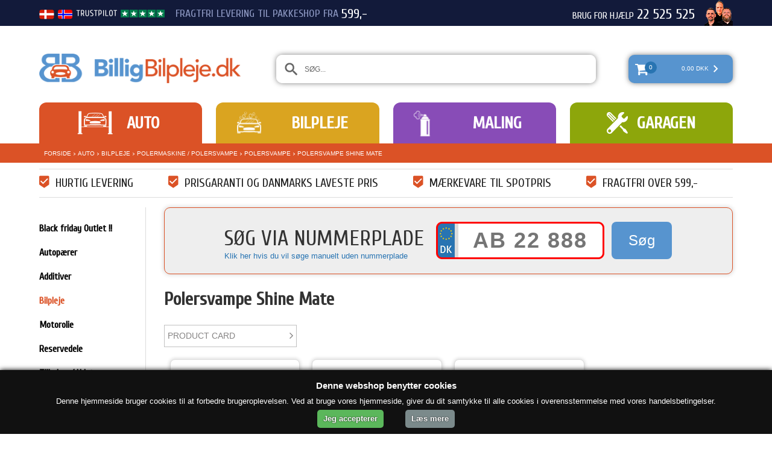

--- FILE ---
content_type: text/html; charset=utf-8
request_url: https://www.billigbilpleje.dk/pl/Auto-Bilpleje-Polermaskine-Polersvampe-Polersvampe-Polersvampe-Shine-Mate_210253.aspx
body_size: 59936
content:
<!DOCTYPE html PUBLIC "-//W3C//DTD XHTML 1.0 Transitional//EN" "http://www.w3.org/TR/xhtml1/DTD/xhtml1-transitional.dtd"><html id="ctl00_htmlTagId" xmlns="http://www.w3.org/1999/xhtml">
<head>
    <script type="text/javascript" src="/js/jquery-1.9.1.min.js"></script>
    <script type="text/javascript" src="/js/jquery.cookie.js"></script>
    <script type="text/javascript" src="/js/jquery-ui-1.10.3/jquery-ui.min.js"></script>
    <script type="text/javascript" src="/js/jquery-ui-1.10.3/jquery.ui.slider.min.js"></script>
    <script type="text/javascript" src="/js/touchPunch-0.2.2/jquery.ui.touch-punch.min.js"></script>
    <link href="/js/jquery-ui-1.10.3/jquery-ui.css" type="text/css" rel="stylesheet" /><link href="/js/jquery-ui-1.10.3/jquery.ui.slider.css" type="text/css" rel="stylesheet" />
    <script type="text/javascript">
        var $j = jQuery.noConflict(true);
        $j(function () {
        });

        $j.fn.enterKey = function (fnc) {
            return this.each(function () {
                $(this).keypress(function(ev) {
                    var keycode = (ev.keyCode ? ev.keyCode : ev.which);
                    if (keycode == '13') {
                        fnc.call(this, ev);
                    }
                });
            });
        };
    </script>
<!-- http://www.scancommerce.dk --><title>Polersvampe Shine Mate</title><link href="https://www.billigbilpleje.dk/pl/Auto-Bilpleje-Polermaskine-Polersvampe-Polersvampe-Polersvampe-Shine-Mate_210253.aspx" rel="canonical" /><meta name="keywords" content="Polersvampe Shine Mate" /><!-- Preconnects -->
<link rel="preconnect" href="https://fonts.googleapis.com" >
<link rel="preconnect" href="https://maxcdn.bootstrapcdn.com" >
<link rel="preconnect" href="https://cdnjs.cloudflare.com" >
<link rel="preconnect" href="https://oss.maxcdn.com" >
<link rel="preconnect" href="https://s3.amazonaws.com" >
<link rel="preconnect" href="https://connect.facebook.net" >
<link rel="preconnect" href="https://www.googletagmanager.com" >

<!-- eSeller preloads -->
<link rel="preload" href="/js/jquery-ui-1.10.3/jquery.ui.slider.css" as="style" >

<link rel="preload" href="/js/v-314/functions.js?d=620148960000000000" as="script" >

<!-- Common files -->
<link rel="preload" href="/SL/PLT/51140/template_full_content.js?d=636172350686200000" as="script" >
<link rel="preload" href="/SL/C/16514/numberplate_search.js?d=636897125103000000" as="script" >
<link rel="preload" href="/media/364/js/foundation.min.js" as="script" >
<link rel="preload" href="//cookie-script.com/s/4ece11360c7504383c5c4270f5ec43b6.js" as="script" >

<!-- Cross domain preloads -->
<link rel="preload" href="//maxcdn.bootstrapcdn.com/font-awesome/4.3.0/css/font-awesome.min.css" as="style" >
<link rel="preload" href="//fonts.googleapis.com/css?family=Amethysta" as="style" >
<link rel="preload" href="//fonts.googleapis.com/css?family=Cuprum" as="style" >
<link rel="preload" href="//cdnjs.cloudflare.com/ajax/libs/material-design-iconic-font/2.2.0/css/material-design-iconic-font.min.css" as="style">
<link rel="preload" href="https://cdnjs.cloudflare.com/ajax/libs/moment.js/2.15.1/moment-with-locales.min.js" as="script">
<link rel="preload" href="https://cdnjs.cloudflare.com/ajax/libs/underscore.js/1.8.3/underscore-min.js" as="script">
<!-- <link rel="preload" href="//oss.maxcdn.com/libs/modernizr/2.6.2/modernizr.min.js" as="script"> -->


<meta name="viewport" content="width=device-width, initial-scale=1.0, maximum-scale=1.0, user-scalable=no" />
<link rel="icon" href="/media/364/img/favicon.ico"/>
<link rel="stylesheet" href="//maxcdn.bootstrapcdn.com/font-awesome/4.3.0/css/font-awesome.min.css" />
<link href='//fonts.googleapis.com/css?family=Amethysta' rel='stylesheet' type='text/css' />
<link rel="stylesheet" type="text/css" href="//fonts.googleapis.com/css?family=Cuprum">
<link rel="stylesheet" href="//cdnjs.cloudflare.com/ajax/libs/material-design-iconic-font/2.2.0/css/material-design-iconic-font.min.css">
<script type="text/javascript" src="https://cdnjs.cloudflare.com/ajax/libs/moment.js/2.15.1/moment-with-locales.min.js"></script>

<script type="text/javascript" src="https://cdnjs.cloudflare.com/ajax/libs/underscore.js/1.8.3/underscore-min.js"></script>
<!-- <script src="//oss.maxcdn.com/libs/modernizr/2.6.2/modernizr.min.js"></script> -->
<!-- HTML5 Shim and Respond.js IE8 support of HTML5 elements and media queries -->
<!-- WARNING: Respond.js doesn't work if you view the page via file:// -->
<!--[if lt IE 9]>
    <script src="https://oss.maxcdn.com/libs/html5shiv/3.7.0/html5shiv.js"></script>
    <script src="https://oss.maxcdn.com/libs/respond.js/1.3.0/respond.min.js"></script>
<![endif]-->

<!-- social profile in search results -->
<!-- <script type="application/ld+json">
[{ "@context" : "http://schema.org",
  "@type" : "Organization",
  "name" : "BilligBilPleje.dk",
  "address" : {
      "@type" : "PostalAddress",
      "streetAddress" : "Nørregade 102",
      "postalCode" : "6650",
      "addressCountry" : "DK"
  },
  "email" : "ordre@billigbilpleje.dk ",
  "legalName" : "DANISH CAR PERFORMANCE ApS",
  "url" : "//www.billigbilpleje.dk/",
  "telephone" : "+45 22 525 525"

},

{
  "@context" : "http://schema.org",
    "@type" : "WebSite",
    "url" : "//www.billigbilpleje.dk/",
    "potentialAction": {
      "@type": "SearchAction",
      "target": "//www.billigbilpleje.dk/products/productlist.aspx?searchtext={query}&searchMode=advanced",
      "query-input": "required name=query"
    }
}]
</script> -->


  <!--  <script>
  !function(f,b,e,v,n,t,s)
  {if(f.fbq)return;n=f.fbq=function(){n.callMethod?
  n.callMethod.apply(n,arguments):n.queue.push(arguments)};
  if(!f._fbq)f._fbq=n;n.push=n;n.loaded=!0;n.version='2.0';
  n.queue=[];t=b.createElement(e);t.async=!0;
  t.src=v;s=b.getElementsByTagName(e)[0];
  s.parentNode.insertBefore(t,s)}(window, document,'script',
  'https://connect.facebook.net/en_US/fbevents.js');

  fbq('init', '2047190395592062');
  fbq('track', 'PageView');

');

</script>
<noscript>
  <img height="1" width="1" style="display:none" 
       src="https://www.facebook.com/tr?id=2047190395592062&ev=PageView&noscript=1"/>
</noscript>
End Facebook Pixel Code -->

<meta name="facebook-domain-verification" content="rhak95is26tx3ed4reige08znnlzo7" />


<!-- Google Tag Manager -->
<script>(function(w,d,s,l,i){w[l]=w[l]||[];w[l].push({'gtm.start':
new Date().getTime(),event:'gtm.js'});var f=d.getElementsByTagName(s)[0],
j=d.createElement(s),dl=l!='dataLayer'?'&l='+l:'';j.async=true;j.src=
'https://www.googletagmanager.com/gtm.js?id='+i+dl;f.parentNode.insertBefore(j,f);
})(window,document,'script','dataLayer','GTM-TD5LM7');</script>
<!-- End Google Tag Manager -->

<!-- TrustBox script -->
<script type="text/javascript" src="//widget.trustpilot.com/bootstrap/v5/tp.widget.sync.bootstrap.min.js" async></script>
<!-- End Trustbox script -->


<!-- BING ANNONCE -->
<script>
(function(w,d,t,r,u){var f,n,i;w[u]=w[u]||[],f=function(){var o={ti:"4033493"};o.q=w[u],w[u]=new UET(o),w[u].push("pageLoad")},n=d.createElement(t),n.src=r,n.async=1,n.onload=n.onreadystatechange=function(){var s=this.readyState;s&&s!=="loaded"&&s!=="complete"||(f(),n.onload=n.onreadystatechange=null)},i=d.getElementsByTagName(t)[0],i.parentNode.insertBefore(n,i)})(window,document,"script","//bat.bing.com/bat.js","uetq");
</script>
<noscript>
  <img src="//bat.bing.com/action/0?ti=4033493&amp;Ver=2" height="0" width="0" style="display:none; visibility: hidden;" />
</noscript>
<!-- BING ANNONCE AFSLUT -->

<meta name="facebook-domain-verification" content="rhak95is26tx3ed4reige08znnlzo7" />


<!-- Mailchimp snippet -->
<!-- <script id="mcjs">
!function(c,h,i,m,p){m=c.createElement(h),p=c.getElementsByTagName(h)[0],m.async=1,m.src=i,p.parentNode.insertBefore(m,p)}(document,"script","https://chimpstatic.com/mcjs-connected/js/users/ce8449115c2b3b763e7b695cd/5f37b53fb28590219214ccaee.js");
</script> -->

<script id="mcjs">
!function(c,h,i,m,p){m=c.createElement(h),p=c.getElementsByTagName(h)[0],m.async=1,m.src=i,p.parentNode.insertBefore(m,p)}(document,"script","https://chimpstatic.com/mcjs-connected/js/users/ce8449115c2b3b763e7b695cd/e81b88d31c52ee3bb23577a0f.js");
</script><meta http-equiv="content-language" content="da" />
<link href="/SL/L/867/custom.css?d=638245834704230000" rel="stylesheet" type="text/css" /><link href="/SL/PLT/51140/plt.css?d=636694180835900000" rel="stylesheet" type="text/css" /><link href="/SL/PL/2237/containers.css?d=636694180744230000" rel="stylesheet" type="text/css" /><link href="/SL/PL/2237/shopelements.css?d=636239592695670000" rel="stylesheet" type="text/css" /><link href="/SL/PL/2237/content.css?d=636092247261100000" rel="stylesheet" type="text/css" /><link href="/SL/PL/2237/pMenuNiveau5-8.css?d=636092247261100000" rel="stylesheet" type="text/css" /><link href="/SL/C/15698/c.css?d=638654548982600000" rel="stylesheet" type="text/css" /><link href="/SL/C/15715/c.css?d=636092248068500000" rel="stylesheet" type="text/css" /><link href="/SL/C/15708/c.css?d=636167077689430000" rel="stylesheet" type="text/css" /><link href="/SL/C/15707/c.css?d=636136965287770000" rel="stylesheet" type="text/css" /><link href="/SL/C/15712/c.css?d=636092248054230000" rel="stylesheet" type="text/css" /><link href="/SL/C/15705/c.css?d=636092247921430000" rel="stylesheet" type="text/css" /><link href="/SL/C/15711/c.css?d=636148941207700000" rel="stylesheet" type="text/css" /><link href="/SL/C/15710/c.css?d=636148934781200000" rel="stylesheet" type="text/css" /><link href="/SL/C/15706/c.css?d=636110904066800000" rel="stylesheet" type="text/css" /><link href="/SL/C/15717/c.css?d=636247522191530000" rel="stylesheet" type="text/css" /><script src="/js/v-35/functions.js?d=620148960000000000" type="text/javascript"></script><script src="/SL/L/867/bundle.js?d=638245834651470000" type="text/javascript"></script><script src="/SL/PLT/51140/template_full_content.js?d=636172350686200000" type="text/javascript"></script><script src="/SL/C/16514/numberplate_search.js?d=636897125103000000" type="text/javascript"></script><script src="/SL/C/17040/rich-snippets.js?d=636410829531070000" type="text/javascript"></script><meta name="fragment" content="!"></meta></head>
<body>
    
    
    <form method="post" action="/pl/Auto-Bilpleje-Polermaskine-Polersvampe-Polersvampe-Polersvampe-Shine-Mate_210253.aspx" id="aspnetForm">
<div class="aspNetHidden">
<input type="hidden" name="__EVENTTARGET" id="__EVENTTARGET" value="" />
<input type="hidden" name="__EVENTARGUMENT" id="__EVENTARGUMENT" value="" />
<input type="hidden" name="__PIT" id="__PIT" value="H4sIAAAAAAAEAPvPyM/PyqVrbGhmbm5qbG6aIsHIKhcf75yfV1KUn1MclFpYmlmUGpBfXOKUmJztnVoZHy/GyqqRXJJjYKACIk1UnEpLSvLznBKLs1NLAorycwtKIlOL45PAoiSoVMev0i+fZIX6KArBSiDKIQqdMyqc83NyUpNLHEuCS/KLUgEU+LSUDAEAAA==" />
<input type="hidden" name="__VIEWSTATE" id="__VIEWSTATE" value="" />
</div>

<script type="text/javascript">
//<![CDATA[
var theForm = document.forms['aspnetForm'];
if (!theForm) {
    theForm = document.aspnetForm;
}
function __doPostBack(eventTarget, eventArgument) {
    if (!theForm.onsubmit || (theForm.onsubmit() != false)) {
        theForm.__EVENTTARGET.value = eventTarget;
        theForm.__EVENTARGUMENT.value = eventArgument;
        theForm.submit();
    }
}
//]]>
</script>



<script type="text/javascript">
//<![CDATA[
window.locationExtId='WEBLOCATION';$j(function () {
$j('#ctl00_plhContent_ctl09_ddlSortOrder').on('change', function () {
var sortVal = $j('#ctl00_plhContent_ctl09_ddlSortOrder').val();
if (window.jsonProductList) { window.jsonProductList.SetSorting(sortVal); }
});});

$j(function() { 
$j("#ctl00_ctl07_ctl01_ctl03_ctl00_cblValues input[type='checkbox']").on('click', delayChange);
var clickTimer = null;
function delayChange() {
clearTimeout(clickTimer);
clickTimer = setTimeout(function() { 
 __doPostBack('ctl00_ctl07_ctl01_ctl03_ctl00_btnApply', ''); 
 }, 1000);}
var stockItems = {};

$j("#ctl00_ctl07_ctl01_ctl03_ctl00_linkReset").on('click', function() {
$j("#ctl00_ctl07_ctl01_ctl03_ctl00_cblValues input").each(function() { $j(this).prop('checked', false); });
delayChange();
});
$j("#ctl00_ctl07_ctl01_ctl03_ctl00_cblValues li").each(function() {
 var checkBox = $j(this).children('input');
});});
$j(function() { 
$j("#ctl00_ctl07_ctl01_ctl04_ctl00_cblValues input[type='checkbox']").on('click', delayChange);
var clickTimer = null;
function delayChange() {
clearTimeout(clickTimer);
clickTimer = setTimeout(function() { 
 __doPostBack('ctl00_ctl07_ctl01_ctl04_ctl00_btnApply', ''); 
 }, 1000);}
var stockItems = {};

$j("#ctl00_ctl07_ctl01_ctl04_ctl00_linkReset").on('click', function() {
$j("#ctl00_ctl07_ctl01_ctl04_ctl00_cblValues input").each(function() { $j(this).prop('checked', false); });
delayChange();
});
$j("#ctl00_ctl07_ctl01_ctl04_ctl00_cblValues li").each(function() {
 var checkBox = $j(this).children('input');
});});
$j(function() { 
$j("#ctl00_ctl07_ctl01_ctl05_ctl00_cblValues input[type='checkbox']").on('click', delayChange);
var clickTimer = null;
function delayChange() {
clearTimeout(clickTimer);
clickTimer = setTimeout(function() { 
 __doPostBack('ctl00_ctl07_ctl01_ctl05_ctl00_btnApply', ''); 
 }, 1000);}
var stockItems = {};

$j("#ctl00_ctl07_ctl01_ctl05_ctl00_linkReset").on('click', function() {
$j("#ctl00_ctl07_ctl01_ctl05_ctl00_cblValues input").each(function() { $j(this).prop('checked', false); });
delayChange();
});
$j("#ctl00_ctl07_ctl01_ctl05_ctl00_cblValues li").each(function() {
 var checkBox = $j(this).children('input');
});});eSellerShopElements='56*53657*ucInfoMessagebdy*ctl00$ctl13$ctl00';eSellerIsAjaxA2BEnabled=true;//]]>
</script>

    
<script type="text/javascript">
    
    function InvokeActionByRequestType(requestType, productId, productVariantId, quantity, args, postCodeControlClientId, countryControlClientId, collectAtStoreControlClientId, returnUrl) {
        switch (requestType) {
            case "Ajax":
                atbAjaxNoQty(productId, productVariantId, quantity, args, postCodeControlClientId, countryControlClientId, collectAtStoreControlClientId);
                break;
            case "GET":
                atbNoQty(productId, productVariantId, quantity, args, postCodeControlClientId, countryControlClientId, collectAtStoreControlClientId, returnUrl);
                break;
            case "POST":
                atbP("/basket/atb.aspx?rurl=" + returnUrl + args);
                break;
            case "PostBack":
                eval(returnUrl);
                break;
        }
    }

    function ActivateBasketButtonPrompt(productId, productVariantId, args, quantity, requestType, returnUrl, renderNoInStockPromptContent, renderAddressPrompt, deliveryDate) {
        $j('#ctl00_ctl04_BasketButtonPrompt').hide();
        $j('#ctl00_ctl04_buyNotInStockError').hide();
        var postCodeControlClientId = "ctl00_ctl04_BasketButtonPromptTxtPostCode";
        var countryControlClientId = "ctl00_ctl04_BasketButtonPromptDdlCountry";
        var collectAtStoreControlClientId = "ctl00_ctl04_BasketButtonPromptChxCollectAtStore";
        
        $j('#ctl00_ctl04_buyNotInStockDesc').text( "".replace('[EXPDELIVERYDATE]', deliveryDate));
        $j('#ctl00_ctl04_BasketButtonPromptTxtPostCode').keydown(function(event) { atbcr(event, 'ctl00_ctl04_AddToBasketButton'); });
        $j('#ctl00_ctl04_BasketButtonPrompt').show();
        
        $j('#ctl00_ctl04_AddToBasketButton').click(function () {
            if (renderNoInStockPromptContent) {
                var yesRadioButton = $j('#ctl00_ctl04_ButtonBasketPromptYes_button');
                if (yesRadioButton == null) {
                    throw new Error('Could not find yes radio button. Need agreement of buying not in stock but soon delivered product.');
                }
                if (yesRadioButton.is(":checked")) {
                    InvokeActionByRequestType(requestType, productId, productVariantId, quantity, args, postCodeControlClientId, countryControlClientId, collectAtStoreControlClientId, returnUrl);

                    $j('#ctl00_ctl04_BasketButtonPrompt').hide();
                } else {
                    $j('#ctl00_ctl04_buyNotInStockError').show();
                }
            } else {
                InvokeActionByRequestType(requestType, productId, productVariantId, quantity, args, postCodeControlClientId, countryControlClientId, collectAtStoreControlClientId, returnUrl);
                $j('#ctl00_ctl04_BasketButtonPrompt').hide();
            }
            
            return false;
        });
        
        if (renderNoInStockPromptContent) {
            $j('#ctl00_ctl04_buyNotInStockContent').show();
                
        } else {
            $j('#ctl00_ctl04_buyNotInStockContent').hide();
        }

        if (renderAddressPrompt) {
            $j('#ctl00_ctl04_addressPrompt').show();
            $j('#ctl00_ctl04_IsPromptVisible').val("1");
        } else {
            $j('#ctl00_ctl04_addressPrompt').hide();
        }
    }
</script>
<div id="ctl00_ctl04_BasketButtonPrompt" class="BasketButtonFreightCalculationPrompt" style="display: none">
    <input type="hidden" name="ctl00$ctl04$IsPromptVisible" id="ctl00_ctl04_IsPromptVisible" value="0" />
    <div class="PromptHead">
        <a onclick="$j(&#39;#ctl00_ctl04_BasketButtonPrompt&#39;).hide();return false;" id="ctl00_ctl04_BasketButtonPromptCloseButton" href="javascript:__doPostBack(&#39;ctl00$ctl04$BasketButtonPromptCloseButton&#39;,&#39;&#39;)">Close</a>
    </div>
    <div id="ctl00_ctl04_buyNotInStockContent" class="PromptContent">
        <div id="ctl00_ctl04_buyNotInStockHeader" class="PromptContentheader"></div>
        <div id="ctl00_ctl04_buyNotInStockDesc" class="PromptContentDescription"></div>
        <div>
            <div id="ctl00_ctl04_buyNotInStockError" class="ui-state-error" style="display: none">You need to agree if you wnat to buy out of stock but expected product.</div>
            <input id="ctl00_ctl04_ButtonBasketPromptYes_button" type="radio" name="ctl00$ctl04$addNotInStockGroup" value="ButtonBasketPromptYes_button" /><label for="ctl00_ctl04_ButtonBasketPromptYes_button">Ja</label>
            <input id="ctl00_ctl04_ButtonBasketPromptNo_button" type="radio" name="ctl00$ctl04$addNotInStockGroup" value="ButtonBasketPromptNo_button" onclick="$j(&#39;#ctl00_ctl04_BasketButtonPrompt&#39;).hide();return false;" /><label for="ctl00_ctl04_ButtonBasketPromptNo_button">Nej</label>
        </div>
    </div>
    <div id="ctl00_ctl04_addressPrompt" class="PromptContent">
        <div id="ctl00_ctl04_DestinationPromptHeader" class="PromptContentheader">What is the delivery cost?</div>
        <div class="PromptContentDescription">
            The freight will vary depending on which item you order and where you live in the country.
            To calculate the exact shipping, you can enter your zip code and press "Calculate Shipping" button. You can also choose to pick up the item in shop - it's free.
        </div>
        <div class="PromptContentInput">
            <div>
                Post code:
                <input name="ctl00$ctl04$BasketButtonPromptTxtPostCode" type="text" id="ctl00_ctl04_BasketButtonPromptTxtPostCode" />
            </div>
            <div id="ctl00_ctl04_PromptContentInputCountry" class="PromptContentInputCountry" style="display:none;">
                Country: 
                <select name="ctl00$ctl04$BasketButtonPromptDdlCountry" id="ctl00_ctl04_BasketButtonPromptDdlCountry">
	<option selected="selected" value="11">default</option>

</select>
            </div>
            <div class="PromptContentInputCollectAtStore">
                <input id="ctl00_ctl04_BasketButtonPromptChxCollectAtStore" type="checkbox" name="ctl00$ctl04$BasketButtonPromptChxCollectAtStore" /><label for="ctl00_ctl04_BasketButtonPromptChxCollectAtStore">Do you want to collect goods at store?</label>
            </div>
        </div>
    </div>
    <div class="PromptContentButtons">
         <img src="/SL/SI/867/66/3300b1e2-4b8d-4208-ba46-f63f93604313.jpg" id="ctl00_ctl04_AddToBasketButton" alt="Buy" style="display:inline-block;height:35px;width:125px;" />
    </div>
</div>

    <div class="outside-body">
  
</div>

<div id="outerBdy" class="off-canvas-wrap" data-offcanvas>
    <div class="inner-wrap">
        <aside id="leftOffCanvasMenu" class="left-off-canvas-menu">
            <div class="ese71bdy esebdy" ><!-- Content template Demoshop - Left off canvas menu -->
<div class="bannerBdy"><img src="/media/364/img/banner_leftCanvas.png" alt=""></img><a class="left-off-canvas-toggle">X</a></div>

<!-- LeftCanvasMenu_products generated at 2026-01-25T02:27:25.8080104Z --><ul class="productMenuAllMobile" Mode="Text">
	<li class="activeParent"><a href="/pl/Auto_144701.aspx">Auto</a><ul>
		<li><a href="/pl/Auto-Black-friday-Outlet-_445331.aspx">Black friday Outlet !!</a></li><li><a href="/pl/Auto-Autop%C3%A6rer_145471.aspx">Autopærer</a><ul>
			<li><a href="/pl/Auto-Autop%C3%A6rer-Kits%C3%A6t-P%C3%A6rer-Sikringer-_145984.aspx">Kitsæt (Pærer + Sikringer)</a></li><li><a href="/pl/Auto-Autop%C3%A6rer-Philips-X-tremeVision-Pro150-150%25_413895.aspx">Philips X-tremeVision Pro150 +150%</a></li><li><a href="/pl/Auto-Autop%C3%A6rer-Philips-RacingVision-GT200-200%25_413894.aspx">Philips RacingVision GT200 +200%</a></li><li><a href="/pl/Auto-Autop%C3%A6rer-Philips-WhiteVision-serien_413896.aspx">Philips WhiteVision serien</a></li><li><a href="/pl/Auto-Autop%C3%A6rer-Osram-Nightbreaker-Laser_146544.aspx">Osram Nightbreaker Laser</a></li><li><a href="/pl/Auto-Autop%C3%A6rer-Osram-Cool-Blue-Intense_439166.aspx">Osram Cool Blue Intense</a></li><li><a href="/pl/Auto-Autop%C3%A6rer-Xenon-p%C3%A6rer_146342.aspx">Xenon pærer</a><ul>
				<li><a href="/pl/Auto-Autop%C3%A6rer-Xenon-p%C3%A6rer-D1S-Xenon_146903.aspx">D1S Xenon</a></li><li><a href="/pl/Auto-Autop%C3%A6rer-Xenon-p%C3%A6rer-D2S-Xenon_146904.aspx">D2S Xenon</a></li><li><a href="/pl/Auto-Autop%C3%A6rer-Xenon-p%C3%A6rer-D2R-Xenon_146905.aspx">D2R Xenon</a></li><li><a href="/pl/Auto-Autop%C3%A6rer-Xenon-p%C3%A6rer-D3S-Xenon_146906.aspx">D3S Xenon</a></li><li><a href="/pl/Auto-Autop%C3%A6rer-Xenon-p%C3%A6rer-D3R-Xenon_146907.aspx">D3R Xenon</a></li><li><a href="/pl/Auto-Autop%C3%A6rer-Xenon-p%C3%A6rer-D4S-Xenon_146915.aspx">D4S Xenon</a></li><li><a href="/pl/Auto-Autop%C3%A6rer-Xenon-p%C3%A6rer-D5S-Xenon_429665.aspx">D5S Xenon</a></li>
			</ul></li><li><a href="/pl/Auto-Autop%C3%A6rer-Phillips-X-treme-Ultinon-Ultinon-LED_248864.aspx">Phillips X-treme Ultinon & Ultinon LED</a></li><li><a href="/pl/Auto-Autop%C3%A6rer-Osram-LEDriving-p%C3%A6re_413897.aspx">
Osram LEDriving pære</a></li><li><a href="/pl/Auto-Autop%C3%A6rer-Tilbeh%C3%B8r-til-LED-p%C3%A6re_413898.aspx">Tilbehør til LED pære</a></li><li><a href="/pl/Auto-Autop%C3%A6rer-H7-P%C3%A6rer_145474.aspx">H7 Pærer</a></li><li><a href="/pl/Auto-Autop%C3%A6rer-H4-P%C3%A6rer_145473.aspx">H4 Pærer</a></li><li><a href="/pl/Auto-Autop%C3%A6rer-H1-P%C3%A6rer_145472.aspx">H1 Pærer</a></li><li><a href="/pl/Auto-Autop%C3%A6rer-H3-P%C3%A6rer_145919.aspx">H3 Pærer</a></li><li><a href="/pl/Auto-Autop%C3%A6rer-H8-P%C3%A6rer_146392.aspx">H8 Pærer</a></li><li><a href="/pl/Auto-Autop%C3%A6rer-H9-P%C3%A6rer_146393.aspx">H9 Pærer</a></li><li><a href="/pl/Auto-Autop%C3%A6rer-H11-P%C3%A6rer_146319.aspx">H11 Pærer</a></li><li><a href="/pl/Auto-Autop%C3%A6rer-H13-P%C3%A6rer_146386.aspx">H13 Pærer</a></li><li><a href="/pl/Auto-Autop%C3%A6rer-H15-P%C3%A6rer_146596.aspx">H15 Pærer</a></li><li><a href="/pl/Auto-Autop%C3%A6rer-HIR-2_248491.aspx">HIR 2</a></li><li><a href="/pl/Auto-Autop%C3%A6rer-HB1-HB3-HB4-HB5-HIR2-P%C3%A6rer_146321.aspx">HB1 / HB3 / HB4 / HB5 / HIR2 Pærer</a></li><li><a href="/pl/Auto-Autop%C3%A6rer-%C3%98vrige-p%C3%A6rer_145475.aspx">Øvrige pærer</a><ul>
				<li><a href="/pl/Auto-Autop%C3%A6rer-%C3%98vrige-p%C3%A6rer-P21-5W-P%C3%A6rer-12495-12499-_145859.aspx">P21/5W Pærer (12495 + 12499)</a></li><li><a href="/pl/Auto-Autop%C3%A6rer-%C3%98vrige-p%C3%A6rer-P21W-12498-_145860.aspx">P21W (12498)</a></li><li><a href="/pl/Auto-Autop%C3%A6rer-%C3%98vrige-p%C3%A6rer-PY21W-12496-_145861.aspx">PY21W (12496)</a></li><li><a href="/pl/Auto-Autop%C3%A6rer-%C3%98vrige-p%C3%A6rer-W5W-P%C3%A6rer-12961-_145862.aspx">W5W Pærer (12961)</a></li><li><a href="/pl/Auto-Autop%C3%A6rer-%C3%98vrige-p%C3%A6rer-R10W-12814-_145920.aspx">R10W (12814)</a></li><li><a href="/pl/Auto-Autop%C3%A6rer-%C3%98vrige-p%C3%A6rer-R5W-12821-_145921.aspx">R5W (12821)</a></li><li><a href="/pl/Auto-Autop%C3%A6rer-%C3%98vrige-p%C3%A6rer-W1-2W-12516-_146115.aspx">W1,2W (12516)</a></li><li><a href="/pl/Auto-Autop%C3%A6rer-%C3%98vrige-p%C3%A6rer-10W-12866-_146116.aspx">10W (12866)</a></li><li><a href="/pl/Auto-Autop%C3%A6rer-%C3%98vrige-p%C3%A6rer-10W-12860-_146117.aspx">10W (12860)</a></li><li><a href="/pl/Auto-Autop%C3%A6rer-%C3%98vrige-p%C3%A6rer-10W-12854-_146118.aspx">10W (12854)</a></li><li><a href="/pl/Auto-Autop%C3%A6rer-%C3%98vrige-p%C3%A6rer-3W-12256-_146119.aspx">3W (12256)</a></li><li><a href="/pl/Auto-Autop%C3%A6rer-%C3%98vrige-p%C3%A6rer-C5W-12844-_146120.aspx">C5W (12844)</a></li><li><a href="/pl/Auto-Autop%C3%A6rer-%C3%98vrige-p%C3%A6rer-H6W-12036-_146121.aspx">H6W (12036)</a></li><li><a href="/pl/Auto-Autop%C3%A6rer-%C3%98vrige-p%C3%A6rer-W21W-12065-_146122.aspx">W21W (12065)</a></li><li><a href="/pl/Auto-Autop%C3%A6rer-%C3%98vrige-p%C3%A6rer-P21-4W-12594-_146123.aspx">P21/4W (12594)</a></li><li><a href="/pl/Auto-Autop%C3%A6rer-%C3%98vrige-p%C3%A6rer-W21-5W-12066-_146124.aspx">W21/5W (12066)</a></li><li><a href="/pl/Auto-Autop%C3%A6rer-%C3%98vrige-p%C3%A6rer-T4W-12929-_146135.aspx">T4W (12929)</a></li><li><a href="/pl/Auto-Autop%C3%A6rer-%C3%98vrige-p%C3%A6rer-H21W-12356-_146329.aspx">H21W (12356)</a></li><li><a href="/pl/Auto-Autop%C3%A6rer-%C3%98vrige-p%C3%A6rer-H10-9145-_146384.aspx">H10 (9145)</a></li><li><a href="/pl/Auto-Autop%C3%A6rer-%C3%98vrige-p%C3%A6rer-H10W-12024-_146385.aspx">H10W (12024)</a></li><li><a href="/pl/Auto-Autop%C3%A6rer-%C3%98vrige-p%C3%A6rer-H2_146387.aspx">H2</a></li><li><a href="/pl/Auto-Autop%C3%A6rer-%C3%98vrige-p%C3%A6rer-H20W_146388.aspx">H20W</a></li><li><a href="/pl/Auto-Autop%C3%A6rer-%C3%98vrige-p%C3%A6rer-H27W_146389.aspx">H27W</a></li><li><a href="/pl/Auto-Autop%C3%A6rer-%C3%98vrige-p%C3%A6rer-H5W_146390.aspx">H5W</a></li><li><a href="/pl/Auto-Autop%C3%A6rer-%C3%98vrige-p%C3%A6rer-5W-12864-_146394.aspx">5W (12864)</a></li><li><a href="/pl/Auto-Autop%C3%A6rer-%C3%98vrige-p%C3%A6rer-T2W-12913-_146395.aspx">T2W (12913)</a></li><li><a href="/pl/Auto-Autop%C3%A6rer-%C3%98vrige-p%C3%A6rer-T3W-12913-_146396.aspx">T3W (12913)</a></li>
			</ul></li><li><a href="/pl/Auto-Autop%C3%A6rer-LED_146320.aspx">LED</a><ul>
				<li><a href="/pl/Auto-Autop%C3%A6rer-LED-Philips-LED_174975.aspx">Philips LED</a></li><li><a href="/pl/Auto-Autop%C3%A6rer-LED-Osram-LED_149936.aspx">Osram LED</a></li><li><a href="/pl/Auto-Autop%C3%A6rer-LED-LED-p%C3%A6rer-pakke-indvendig_146927.aspx">LED pærer pakke indvendig</a></li><li><a href="/pl/Auto-Autop%C3%A6rer-LED-LED-W5W-W3W-p%C3%A6rer_146627.aspx">LED W5W / W3W pærer</a></li><li><a href="/pl/Auto-Autop%C3%A6rer-LED-LED-Pinolp%C3%A6rer_146626.aspx">LED Pinolpærer</a></li><li><a href="/pl/Auto-Autop%C3%A6rer-LED-LED-Instrument--bordsp%C3%A6rer_146630.aspx">LED Instrument- bordspærer</a></li>
			</ul></li><li><a href="/pl/Auto-Autop%C3%A6rer-Oversp%C3%A6ndings-beskytter_146614.aspx">Overspændings beskytter</a></li><li><a href="/pl/Auto-Autop%C3%A6rer-Instrumentbord-p%C3%A6rer_146383.aspx">Instrumentbord pærer</a></li>
		</ul></li><li><a href="/pl/Auto-Additiver_439551.aspx">Additiver</a><ul>
			<li><a href="/pl/Auto-Additiver-Diesel-Benzin-additiver_439552.aspx">Diesel / Benzin additiver</a></li><li><a href="/pl/Auto-Additiver-Motorrens_439553.aspx">Motorrens</a></li><li><a href="/pl/Auto-Additiver-Specialrens_439554.aspx">Specialrens</a></li><li><a href="/pl/Auto-Additiver-M%C3%A6rke-opdelt_439555.aspx">Mærke opdelt</a><ul>
				<li><a href="/pl/Auto-Additiver-M%C3%A6rke-opdelt-Mannol-Additiver_436910.aspx">Mannol Additiver</a></li><li><a href="/pl/Auto-Additiver-M%C3%A6rke-opdelt-AdBlue_159496.aspx">AdBlue</a></li><li><a href="/pl/Auto-Additiver-M%C3%A6rke-opdelt-Bell-Add_146324.aspx">Bell Add</a><ul>
					<li><a href="/pl/Auto-Additiver-M%C3%A6rke-opdelt-Bell-Add-Bell-Add-Additiv-Diesel-Benzin_146328.aspx">Bell Add Additiv Diesel / Benzin</a></li><li><a href="/pl/Auto-Additiver-M%C3%A6rke-opdelt-Bell-Add-Bell-Add-Servicerens_146327.aspx">Bell Add Servicerens</a></li><li><a href="/pl/Auto-Additiver-M%C3%A6rke-opdelt-Bell-Add-Bell-Add-Service-Pakker_146640.aspx">Bell Add Service Pakker</a></li><li><a href="/pl/Auto-Additiver-M%C3%A6rke-opdelt-Bell-Add-Bell-Add-Special-rens_146397.aspx">Bell Add Special rens</a></li><li><a href="/pl/Auto-Additiver-M%C3%A6rke-opdelt-Bell-Add-Bell-Add-A-C---Rens_274236.aspx">Bell Add A/C - Rens</a></li>
				</ul></li><li><a href="/pl/Auto-Additiver-M%C3%A6rke-opdelt-Liqui-Moly-Additiver_147151.aspx">Liqui Moly Additiver</a><ul>
					<li><a href="/pl/Auto-Additiver-M%C3%A6rke-opdelt-Liqui-Moly-Additiver-Liqui-Moly---Benzin-Additiver_158166.aspx">Liqui Moly - Benzin Additiver</a></li><li><a href="/pl/Auto-Additiver-M%C3%A6rke-opdelt-Liqui-Moly-Additiver-Liqui-Moly---Diesel-Additiver_158167.aspx">Liqui Moly - Diesel Additiver</a></li><li><a href="/pl/Auto-Additiver-M%C3%A6rke-opdelt-Liqui-Moly-Additiver-Liqui-Moly---Motorrens_158168.aspx">Liqui Moly - Motorrens</a></li><li><a href="/pl/Auto-Additiver-M%C3%A6rke-opdelt-Liqui-Moly-Additiver-Liqui-Moly---Specialrens-Additiver_158169.aspx">Liqui Moly - Specialrens / Additiver</a></li><li><a href="/pl/Auto-Additiver-M%C3%A6rke-opdelt-Liqui-Moly-Additiver-Liqui-Moly---Service-pakker_188280.aspx">Liqui Moly - Service pakker</a></li>
				</ul></li>
			</ul></li>
		</ul></li><li class="activeParent"><a href="/pl/Auto-Bilpleje_145461.aspx">Bilpleje</a><ul>
			<li><a href="/pl/Auto-Bilpleje-Bil-overtr%C3%A6k-Helgarage-Sommerd%C3%A6kken_146632.aspx">Bil overtræk / Helgarage / Sommerdækken</a></li><li><a href="/pl/Auto-Bilpleje-Tilbeh%C3%B8r-Indretning_437122.aspx">Tilbehør & Indretning</a></li><li><a href="/pl/Auto-Bilpleje-Produkt-opdelt-s%C3%B8gning-det-mest-solgte-_215079.aspx">Produkt opdelt søgning (det mest solgte)</a><ul>
				<li><a href="/pl/Auto-Bilpleje-Produkt-opdelt-s%C3%B8gning-det-mest-solgte--F%C3%A6lgrens_215080.aspx">Fælgrens</a></li><li><a href="/pl/Auto-Bilpleje-Produkt-opdelt-s%C3%B8gning-det-mest-solgte--Ruderens_215081.aspx">Ruderens</a></li><li><a href="/pl/Auto-Bilpleje-Produkt-opdelt-s%C3%B8gning-det-mest-solgte--Shampoo-PH-Neutral_215082.aspx">Shampoo PH Neutral</a></li><li><a href="/pl/Auto-Bilpleje-Produkt-opdelt-s%C3%B8gning-det-mest-solgte--Shampoo-Voks-Sio2_215083.aspx">Shampoo Voks / Sio2</a></li><li><a href="/pl/Auto-Bilpleje-Produkt-opdelt-s%C3%B8gning-det-mest-solgte--Skylle-coating_215084.aspx">Skylle coating</a></li><li><a href="/pl/Auto-Bilpleje-Produkt-opdelt-s%C3%B8gning-det-mest-solgte--D%C3%A6kshine-D%C3%A6kglans_215085.aspx">Dækshine / Dækglans</a></li><li><a href="/pl/Auto-Bilpleje-Produkt-opdelt-s%C3%B8gning-det-mest-solgte--Vaskehandske_215086.aspx">Vaskehandske</a></li><li><a href="/pl/Auto-Bilpleje-Produkt-opdelt-s%C3%B8gning-det-mest-solgte--H%C3%A5ndkl%C3%A6de-til-aft%C3%B8rring_215087.aspx">Håndklæde til aftørring</a></li><li><a href="/pl/Auto-Bilpleje-Produkt-opdelt-s%C3%B8gning-det-mest-solgte--Prewash-Foamer-Skumvask_215088.aspx">Prewash / Foamer / Skumvask</a></li><li><a href="/pl/Auto-Bilpleje-Produkt-opdelt-s%C3%B8gning-det-mest-solgte--Insektfjerner_215089.aspx">Insektfjerner</a></li><li><a href="/pl/Auto-Bilpleje-Produkt-opdelt-s%C3%B8gning-det-mest-solgte--Tj%C3%A6refjerner_215090.aspx">Tjærefjerner</a></li>
			</ul></li><li><a href="/pl/Auto-Bilpleje-F%C3%B8r-Vask_145462.aspx">Før Vask</a><ul>
				<li><a href="/pl/Auto-Bilpleje-F%C3%B8r-Vask-F%C3%A6lge-D%C3%A6k_161972.aspx">Fælge / Dæk</a></li><li><a href="/pl/Auto-Bilpleje-F%C3%B8r-Vask-Pre-wash-Forvask_161976.aspx">Pre-wash / Forvask</a></li><li><a href="/pl/Auto-Bilpleje-F%C3%B8r-Vask-Insektfjerner_161975.aspx">Insektfjerner</a></li><li><a href="/pl/Auto-Bilpleje-F%C3%B8r-Vask-Tj%C3%A6refjerner_161974.aspx">Tjærefjerner</a></li><li><a href="/pl/Auto-Bilpleje-F%C3%B8r-Vask-Motorrumsvask_161973.aspx">Motorrumsvask</a></li>
			</ul></li><li><a href="/pl/Auto-Bilpleje-Vask-Bilvask_145463.aspx">Vask / Bilvask</a><ul>
				<li><a href="/pl/Auto-Bilpleje-Vask-Bilvask-MetroVac_258055.aspx">MetroVac</a></li><li><a href="/pl/Auto-Bilpleje-Vask-Bilvask-Shampoo_147364.aspx">Shampoo</a></li><li><a href="/pl/Auto-Bilpleje-Vask-Bilvask-Skylle-Coating-Wetcoat_158196.aspx">Skylle Coating / Wetcoat</a></li><li><a href="/pl/Auto-Bilpleje-Vask-Bilvask-Vaskes%C3%A6t_147367.aspx">Vaskesæt</a></li><li><a href="/pl/Auto-Bilpleje-Vask-Bilvask-B%C3%B8rster-Svampe-Vaskehandske_147368.aspx">Børster / Svampe / Vaskehandske</a><ul>
					<li><a href="/pl/Auto-Bilpleje-Vask-Bilvask-B%C3%B8rster-Svampe-Vaskehandske-Vaskehandsker_188663.aspx">Vaskehandsker</a></li><li><a href="/pl/Auto-Bilpleje-Vask-Bilvask-B%C3%B8rster-Svampe-Vaskehandske-B%C3%B8rster-skaft_188664.aspx">Børster / skaft</a></li><li><a href="/pl/Auto-Bilpleje-Vask-Bilvask-B%C3%B8rster-Svampe-Vaskehandske-Svampe_188665.aspx">Svampe</a></li><li><a href="/pl/Auto-Bilpleje-Vask-Bilvask-B%C3%B8rster-Svampe-Vaskehandske-F%C3%A6lgb%C3%B8rste_188666.aspx">Fælgbørste</a></li>
				</ul></li><li><a href="/pl/Auto-Bilpleje-Vask-Bilvask-Aft%C3%B8rring-Microfiber-H%C3%A5ndkl%C3%A6der_147369.aspx">Aftørring / Microfiber Håndklæder</a></li><li><a href="/pl/Auto-Bilpleje-Vask-Bilvask-Skumlanser_147370.aspx">Skumlanser</a><ul>
					<li><a href="/pl/Auto-Bilpleje-Vask-Bilvask-Skumlanser-Nilfisk-Skumlanser_249301.aspx">Nilfisk Skumlanser</a></li><li><a href="/pl/Auto-Bilpleje-Vask-Bilvask-Skumlanser-K%C3%A4rcher-Skumlanser_249302.aspx">Kärcher Skumlanser</a></li><li><a href="/pl/Auto-Bilpleje-Vask-Bilvask-Skumlanser-Bosch-Skumlanser_249304.aspx">Bosch Skumlanser</a></li><li><a href="/pl/Auto-Bilpleje-Vask-Bilvask-Skumlanser-Lavor-Skumlanser_249305.aspx">Lavor Skumlanser</a></li><li><a href="/pl/Auto-Bilpleje-Vask-Bilvask-Skumlanser-Kranzle-Skumlanser_249306.aspx">Kranzle Skumlanser</a></li><li><a href="/pl/Auto-Bilpleje-Vask-Bilvask-Skumlanser-1-4-Quick-Connect-Skumlanser_249307.aspx">1/4 Quick Connect Skumlanser</a></li><li><a href="/pl/Auto-Bilpleje-Vask-Bilvask-Skumlanser-Manuelle-Foamers_249308.aspx">Manuelle Foamers</a></li><li><a href="/pl/Auto-Bilpleje-Vask-Bilvask-Skumlanser-Diverse-Skumlanser_249310.aspx">Diverse Skumlanser</a></li><li><a href="/pl/Auto-Bilpleje-Vask-Bilvask-Skumlanser-Opgraderinger-Tilbeh%C3%B8r_249309.aspx">Opgraderinger/Tilbehør</a></li>
				</ul></li><li><a href="/pl/Auto-Bilpleje-Vask-Bilvask-Spande-Gritt-Guard_147371.aspx">Spande + Gritt-Guard</a></li><li><a href="/pl/Auto-Bilpleje-Vask-Bilvask-Cabriolet-vask-impr%C3%A6gnering_147366.aspx">Cabriolet vask & imprægnering</a></li><li><a href="/pl/Auto-Bilpleje-Vask-Bilvask-Motorens_147365.aspx">Motorens</a></li>
			</ul></li><li><a href="/pl/Auto-Bilpleje-Pakkel%C3%B8sning_428381.aspx">Pakkeløsning</a></li><li><a href="/pl/Auto-Bilpleje-D%C3%A6k-f%C3%A6lge_145468.aspx">Dæk & fælge</a><ul>
				<li><a href="/pl/Auto-Bilpleje-D%C3%A6k-f%C3%A6lge-F%C3%A6lgrens_147360.aspx">Fælgrens</a></li><li><a href="/pl/Auto-Bilpleje-D%C3%A6k-f%C3%A6lge-F%C3%A6lgforsegling-D%C3%A6kglans_147361.aspx">Fælgforsegling / Dækglans</a></li><li><a href="/pl/Auto-Bilpleje-D%C3%A6k-f%C3%A6lge-F%C3%A6lgpolering_147362.aspx">Fælgpolering</a></li><li><a href="/pl/Auto-Bilpleje-D%C3%A6k-f%C3%A6lge-F%C3%A6lgb%C3%B8rste-m-m_147363.aspx">Fælgbørste m.m</a></li>
			</ul></li><li><a href="/pl/Auto-Bilpleje-Lakpleje-polering_145467.aspx">Lakpleje / polering</a><ul>
				<li><a href="/pl/Auto-Bilpleje-Lakpleje-polering-Polerskiver-Poler-pads_439364.aspx">Polerskiver / Poler pads</a></li><li><a href="/pl/Auto-Bilpleje-Lakpleje-polering-Voks-Lakbeskyttelse_147353.aspx">Voks / Lakbeskyttelse</a></li><li><a href="/pl/Auto-Bilpleje-Lakpleje-polering-Keramisk-Coating-forsegler_188372.aspx">Keramisk Coating / forsegler</a></li><li><a href="/pl/Auto-Bilpleje-Lakpleje-polering-Polermiddel-Polish_147354.aspx">Polermiddel / Polish</a><ul>
					<li><a href="/pl/Auto-Bilpleje-Lakpleje-polering-Polermiddel-Polish-1-trins-polering_188706.aspx">1 trins polering</a></li><li><a href="/pl/Auto-Bilpleje-Lakpleje-polering-Polermiddel-Polish-Grov-Compound_188707.aspx">Grov / Compound</a></li><li><a href="/pl/Auto-Bilpleje-Lakpleje-polering-Polermiddel-Polish-Mellem-Polish_188708.aspx">Mellem / Polish</a></li><li><a href="/pl/Auto-Bilpleje-Lakpleje-polering-Polermiddel-Polish-Fin-Finish_188709.aspx">Fin / Finish</a></li><li><a href="/pl/Auto-Bilpleje-Lakpleje-polering-Polermiddel-Polish-Polermiddel-med-farve_188710.aspx">Polermiddel med farve</a></li><li><a href="/pl/Auto-Bilpleje-Lakpleje-polering-Polermiddel-Polish-Polerkit_188716.aspx">Polerkit</a></li>
				</ul></li><li><a href="/pl/Auto-Bilpleje-Lakpleje-polering-1-step-polering-og-voks_147356.aspx">1 step polering og voks</a></li><li><a href="/pl/Auto-Bilpleje-Lakpleje-polering-Claybar-afrensning_147355.aspx">Claybar / afrensning</a></li><li><a href="/pl/Auto-Bilpleje-Lakpleje-polering-Metal-Chrom-Polering_147357.aspx">Metal / Chrom Polering</a></li><li><a href="/pl/Auto-Bilpleje-Lakpleje-polering-Polerklude-P%C3%A5f%C3%B8ringssvampe_147358.aspx">Polerklude / Påføringssvampe</a></li><li><a href="/pl/Auto-Bilpleje-Lakpleje-polering-Vandslibning-ridsefjerner_147359.aspx">Vandslibning / ridsefjerner</a></li>
			</ul></li><li><a href="/pl/Auto-Bilpleje-Bilen-indvendig_145466.aspx">Bilen indvendig</a><ul>
				<li><a href="/pl/Auto-Bilpleje-Bilen-indvendig-Instrumentering-Vinyl_163066.aspx">Instrumentering/Vinyl</a></li><li><a href="/pl/Auto-Bilpleje-Bilen-indvendig-S%C3%A6der-Betr%C3%A6k-Polster_163043.aspx">Sæder/Betræk/Polster</a></li><li><a href="/pl/Auto-Bilpleje-Bilen-indvendig-L%C3%A6derpleje_188714.aspx">Læderpleje</a></li><li><a href="/pl/Auto-Bilpleje-Bilen-indvendig-AC-Rens-duftfrisker_163068.aspx">AC-Rens/duftfrisker</a></li><li><a href="/pl/Auto-Bilpleje-Bilen-indvendig-Coating-til-kabinen_188715.aspx">Coating til kabinen</a></li><li><a href="/pl/Auto-Bilpleje-Bilen-indvendig-Glasrens-Spejlrens_188713.aspx">Glasrens / Spejlrens</a></li><li><a href="/pl/Auto-Bilpleje-Bilen-indvendig-B%C3%B8rster-svampe-mm-_163067.aspx">Børster/ svampe mm.</a></li>
			</ul></li><li><a href="/pl/Auto-Bilpleje-Glas-Ruder_145464.aspx">Glas & Ruder</a><ul>
				<li><a href="/pl/Auto-Bilpleje-Glas-Ruder-Ruderens_188963.aspx">Ruderens</a></li><li><a href="/pl/Auto-Bilpleje-Glas-Ruder-Rudepolering_188964.aspx">Rudepolering</a></li><li><a href="/pl/Auto-Bilpleje-Glas-Ruder-Rudecoating_188962.aspx">Rudecoating</a></li><li><a href="/pl/Auto-Bilpleje-Glas-Ruder-Sprinklerv%C3%A6ske_188961.aspx">Sprinklervæske</a></li><li><a href="/pl/Auto-Bilpleje-Glas-Ruder-Rudereperation_188965.aspx">Rudereperation</a></li><li><a href="/pl/Auto-Bilpleje-Glas-Ruder-Rudesvamp-tilbeh%C3%B8r_188966.aspx">Rudesvamp / tilbehør</a></li>
			</ul></li><li><a href="/pl/Auto-Bilpleje-Tilbeh%C3%B8r-bilpleje_145469.aspx">Tilbehør bilpleje</a><ul>
				<li><a href="/pl/Auto-Bilpleje-Tilbeh%C3%B8r-bilpleje-Trykluft_188967.aspx">Trykluft</a></li><li><a href="/pl/Auto-Bilpleje-Tilbeh%C3%B8r-bilpleje-MetroVac_188968.aspx">MetroVac</a></li><li><a href="/pl/Auto-Bilpleje-Tilbeh%C3%B8r-bilpleje-Skumlanser_188969.aspx">Skumlanser</a><ul>
					<li><a href="/pl/Auto-Bilpleje-Tilbeh%C3%B8r-bilpleje-Skumlanser-Tilbeh%C3%B8r-til-skumlanser_390590.aspx">Tilbehør til skumlanser</a></li>
				</ul></li><li><a href="/pl/Auto-Bilpleje-Tilbeh%C3%B8r-bilpleje-Sprayflasker-Dunke_188973.aspx">Sprayflasker / Dunke</a></li><li><a href="/pl/Auto-Bilpleje-Tilbeh%C3%B8r-bilpleje-Microfiberklude-Klude_188974.aspx">Microfiberklude / Klude</a><ul>
					<li><a href="/pl/Auto-Bilpleje-Tilbeh%C3%B8r-bilpleje-Microfiberklude-Klude-Dope-Fibers-Microfiberklude_237951.aspx">Dope Fibers Microfiberklude</a></li>
				</ul></li><li><a href="/pl/Auto-Bilpleje-Tilbeh%C3%B8r-bilpleje-Svampe_188975.aspx">Svampe</a></li><li><a href="/pl/Auto-Bilpleje-Tilbeh%C3%B8r-bilpleje-Clay_188976.aspx">Clay</a></li><li><a href="/pl/Auto-Bilpleje-Tilbeh%C3%B8r-bilpleje-B%C3%B8rster_188980.aspx">Børster</a></li><li><a href="/pl/Auto-Bilpleje-Tilbeh%C3%B8r-bilpleje-Laktykkelsesm%C3%A5ler_196782.aspx">Laktykkelsesmåler</a></li><li><a href="/pl/Auto-Bilpleje-Tilbeh%C3%B8r-bilpleje-Airbrush_229178.aspx">Airbrush</a></li><li><a href="/pl/Auto-Bilpleje-Tilbeh%C3%B8r-bilpleje-Arbejdsstol-Arbejdsskammel_258054.aspx">Arbejdsstol / Arbejdsskammel</a></li>
			</ul></li><li><a href="/pl/Auto-Bilpleje-L%C3%A6derpleje-Renovering_147113.aspx">Læderpleje / Renovering</a></li><li><a href="/pl/Auto-Bilpleje-Matte-forlygter_147190.aspx">Matte forlygter</a></li><li><a href="/pl/Auto-Bilpleje-Marine---B%C3%A5d---Camping_146645.aspx">Marine - Båd - Camping</a></li><li class="activeParent"><a href="/pl/Auto-Bilpleje-Polermaskine-Polersvampe_146856.aspx">Polermaskine / Polersvampe</a><ul>
				<li><a href="/pl/Auto-Bilpleje-Polermaskine-Polersvampe-Polermaskiner_147210.aspx">Polermaskiner</a><ul>
					<li><a href="/pl/Auto-Bilpleje-Polermaskine-Polersvampe-Polermaskiner-Rupes-Polermaskiner_254267.aspx">Rupes Polermaskiner</a></li><li><a href="/pl/Auto-Bilpleje-Polermaskine-Polersvampe-Polermaskiner-Flex-Polermaskiner_254268.aspx">Flex Polermaskiner</a></li><li><a href="/pl/Auto-Bilpleje-Polermaskine-Polersvampe-Polermaskiner-Shinemate-Polermaskiner_254269.aspx">Shinemate Polermaskiner</a></li><li><a href="/pl/Auto-Bilpleje-Polermaskine-Polersvampe-Polermaskiner-Diverse-Polermaskiner_254270.aspx">Diverse Polermaskiner</a></li>
				</ul></li><li class="activeParent"><a href="/pl/Auto-Bilpleje-Polermaskine-Polersvampe-Polersvampe_147211.aspx">Polersvampe</a><ul>
					<li class="active"><a href="/pl/Auto-Bilpleje-Polermaskine-Polersvampe-Polersvampe-Polersvampe-Shine-Mate_210253.aspx">Polersvampe Shine Mate</a></li><li><a href="/pl/Auto-Bilpleje-Polermaskine-Polersvampe-Polersvampe-Polersvampe-Rupes_162043.aspx">Polersvampe Rupes</a></li><li><a href="/pl/Auto-Bilpleje-Polermaskine-Polersvampe-Polersvampe-Polersvampe-Menzerna_162044.aspx">Polersvampe Menzerna</a></li><li><a href="/pl/Auto-Bilpleje-Polermaskine-Polersvampe-Polersvampe-Polersvampe-Lake-Country_162047.aspx">Polersvampe Lake Country</a></li><li><a href="/pl/Auto-Bilpleje-Polermaskine-Polersvampe-Polersvampe-Polersvampe-Meguiars_162045.aspx">Polersvampe Meguiars</a></li><li><a href="/pl/Auto-Bilpleje-Polermaskine-Polersvampe-Polersvampe-Polersvampe-3M_162046.aspx">Polersvampe 3M</a></li><li><a href="/pl/Auto-Bilpleje-Polermaskine-Polersvampe-Polersvampe-Polersvampe-Sonax_175714.aspx">Polersvampe Sonax</a></li>
				</ul></li><li><a href="/pl/Auto-Bilpleje-Polermaskine-Polersvampe-Reservedele-til-polermaskiner_147212.aspx">Reservedele til polermaskiner</a></li><li><a href="/pl/Auto-Bilpleje-Polermaskine-Polersvampe-Bagskiver-til-polermaskine_147213.aspx">Bagskiver til polermaskine</a></li>
			</ul></li><li><a href="/pl/Auto-Bilpleje-Belysning-til-polering_174283.aspx">Belysning til polering</a></li>
		</ul></li><li><a href="/pl/Auto-Motorolie_146128.aspx">Motorolie</a><ul>
			<li><a href="/pl/Auto-Motorolie-Castrol-Motorolie_146139.aspx">Castrol Motorolie</a><ul>
				<li><a href="/pl/Auto-Motorolie-Castrol-Motorolie-0W-20_146989.aspx">0W-20</a></li><li><a href="/pl/Auto-Motorolie-Castrol-Motorolie-0W-30_146176.aspx">0W-30</a></li><li><a href="/pl/Auto-Motorolie-Castrol-Motorolie-0W-40_146175.aspx">0W-40</a></li><li><a href="/pl/Auto-Motorolie-Castrol-Motorolie-5W-20_146522.aspx">5W-20</a></li><li><a href="/pl/Auto-Motorolie-Castrol-Motorolie-5W-30_146141.aspx">5W-30</a></li><li><a href="/pl/Auto-Motorolie-Castrol-Motorolie-5W-40_146143.aspx">5W-40</a></li><li><a href="/pl/Auto-Motorolie-Castrol-Motorolie-10W-40_146144.aspx">10W-40</a></li><li><a href="/pl/Auto-Motorolie-Castrol-Motorolie-10W-60_146142.aspx">10W-60</a></li><li><a href="/pl/Auto-Motorolie-Castrol-Motorolie-20W-50-Classic_146343.aspx">20W-50 Classic</a></li>
			</ul></li><li><a href="/pl/Auto-Motorolie-Mannol-Pemco-Motorolie_147114.aspx">Mannol / Pemco Motorolie</a><ul>
				<li><a href="/pl/Auto-Motorolie-Mannol-Pemco-Motorolie-V-A-G_442756.aspx">V.A.G</a></li><li><a href="/pl/Auto-Motorolie-Mannol-Pemco-Motorolie-BMW_442757.aspx">BMW</a></li><li><a href="/pl/Auto-Motorolie-Mannol-Pemco-Motorolie-Mercedes_442758.aspx">Mercedes</a></li><li><a href="/pl/Auto-Motorolie-Mannol-Pemco-Motorolie-Ford_442759.aspx">Ford</a></li><li><a href="/pl/Auto-Motorolie-Mannol-Pemco-Motorolie-PSA_442760.aspx">PSA</a></li><li><a href="/pl/Auto-Motorolie-Mannol-Pemco-Motorolie-Toyota_442761.aspx">Toyota</a></li><li><a href="/pl/Auto-Motorolie-Mannol-Pemco-Motorolie-Opel_442762.aspx">Opel</a></li><li><a href="/pl/Auto-Motorolie-Mannol-Pemco-Motorolie-0w20_178494.aspx">0w20</a></li><li><a href="/pl/Auto-Motorolie-Mannol-Pemco-Motorolie-0w30_178496.aspx">0w30</a></li><li><a href="/pl/Auto-Motorolie-Mannol-Pemco-Motorolie-0w40_178500.aspx">0w40</a></li><li><a href="/pl/Auto-Motorolie-Mannol-Pemco-Motorolie-5w20_178495.aspx">5w20</a></li><li><a href="/pl/Auto-Motorolie-Mannol-Pemco-Motorolie-5w30_178497.aspx">5w30</a></li><li><a href="/pl/Auto-Motorolie-Mannol-Pemco-Motorolie-5w40_178501.aspx">5w40</a></li><li><a href="/pl/Auto-Motorolie-Mannol-Pemco-Motorolie-10w30_178498.aspx">10w30</a></li><li><a href="/pl/Auto-Motorolie-Mannol-Pemco-Motorolie-10w40_178502.aspx">10w40</a></li><li><a href="/pl/Auto-Motorolie-Mannol-Pemco-Motorolie-10w60_178503.aspx">10w60</a></li><li><a href="/pl/Auto-Motorolie-Mannol-Pemco-Motorolie-15W40_178499.aspx">15W40</a></li>
			</ul></li><li><a href="/pl/Auto-Motorolie-Total-Motorolie_146613.aspx">Total Motorolie</a></li><li><a href="/pl/Auto-Motorolie-Elf-Motorolie_146130.aspx">Elf Motorolie</a></li><li><a href="/pl/Auto-Motorolie-Original-Motorolie_146289.aspx">Original Motorolie</a><ul>
				<li><a href="/pl/Auto-Motorolie-Original-Motorolie-Ford-Motorolie_146181.aspx">Ford Motorolie</a></li><li><a href="/pl/Auto-Motorolie-Original-Motorolie-Opel-GM-Motorolie_146276.aspx">Opel / GM Motorolie</a></li><li><a href="/pl/Auto-Motorolie-Original-Motorolie-BMW-Motorolie_146290.aspx">BMW Motorolie</a></li><li><a href="/pl/Auto-Motorolie-Original-Motorolie-VW-Audi-Seat-Skoda-Motorolie_146945.aspx">VW / Audi / Seat / Skoda Motorolie</a></li><li><a href="/pl/Auto-Motorolie-Original-Motorolie-Toyota-Motorolie_146974.aspx">Toyota Motorolie</a></li><li><a href="/pl/Auto-Motorolie-Original-Motorolie-FIAT---SELENIA-OLIE_146977.aspx">FIAT - SELENIA OLIE</a></li><li><a href="/pl/Auto-Motorolie-Original-Motorolie-Mercedes-Benz-Original-Motorolie_149937.aspx">Mercedes Benz Original Motorolie</a></li><li><a href="/pl/Auto-Motorolie-Original-Motorolie-Mazda-Original-Motorolie_233428.aspx">Mazda Original Motorolie</a></li><li><a href="/pl/Auto-Motorolie-Original-Motorolie-Nissan-Original-Motorolie_233429.aspx">Nissan Original Motorolie</a></li>
			</ul></li><li><a href="/pl/Auto-Motorolie-K%C3%B8lerv%C3%A6ske_158193.aspx">Kølervæske</a></li><li><a href="/pl/Auto-Motorolie-Mobil-1-Motorolie_146767.aspx">Mobil 1 Motorolie</a></li><li><a href="/pl/Auto-Motorolie-Liqui-Moly-Motorolie_344185.aspx">Liqui Moly Motorolie</a></li><li><a href="/pl/Auto-Motorolie-Fuchs-Motorolie_146946.aspx">Fuchs Motorolie</a></li><li><a href="/pl/Auto-Motorolie-Valvoline-Motorolie_210273.aspx">Valvoline Motorolie</a></li><li><a href="/pl/Auto-Motorolie-Classic-Olie_146971.aspx">Classic Olie</a><ul>
				<li><a href="/pl/Auto-Motorolie-Classic-Olie-Gulf-Classic-Olie_146960.aspx">Gulf Classic Olie</a></li><li><a href="/pl/Auto-Motorolie-Classic-Olie-Fedt-Sm%C3%B8remidler-Additiver_146972.aspx">Fedt / Smøremidler / Additiver</a></li><li><a href="/pl/Auto-Motorolie-Classic-Olie-Merchandise_146973.aspx">Merchandise</a></li><li><a href="/pl/Auto-Motorolie-Classic-Olie-Castrol-Classic-Olie_146975.aspx">Castrol Classic Olie</a></li><li><a href="/pl/Auto-Motorolie-Classic-Olie-Gearkasseolie-Bagt%C3%B8jolie_146976.aspx">Gearkasseolie / Bagtøjolie</a></li>
			</ul></li><li><a href="/pl/Auto-Motorolie-Gearkasseolie-Servostyring-olie_146178.aspx">Gearkasseolie / Servostyring olie</a><ul>
				<li><a href="/pl/Auto-Motorolie-Gearkasseolie-Servostyring-olie-Manuel-gearkasseolie_188970.aspx">Manuel gearkasseolie</a></li><li><a href="/pl/Auto-Motorolie-Gearkasseolie-Servostyring-olie-Automat-gearkasseolie_188971.aspx">Automat gearkasseolie</a></li><li><a href="/pl/Auto-Motorolie-Gearkasseolie-Servostyring-olie-Servostyringolie_188972.aspx">Servostyringolie</a></li><li><a href="/pl/Auto-Motorolie-Gearkasseolie-Servostyring-olie-Differentiale-olie-Sp%C3%A6r_188977.aspx">Differentiale olie / Spær</a></li><li><a href="/pl/Auto-Motorolie-Gearkasseolie-Servostyring-olie-Gearolie-Additiv_188978.aspx">Gearolie Additiv</a></li><li><a href="/pl/Auto-Motorolie-Gearkasseolie-Servostyring-olie-CHF-LHM-LDS-v%C3%A6ske_188979.aspx">CHF / LHM / LDS væske</a></li>
			</ul></li><li><a href="/pl/Auto-Motorolie-Pl%C3%A6neklipper-k%C3%A6desav-olie_146185.aspx">Plæneklipper / kædesav olie</a></li><li><a href="/pl/Auto-Motorolie-Castrol-B%C3%A5d-Kart-olie_146333.aspx">Castrol Båd & Kart olie</a></li><li><a href="/pl/Auto-Motorolie-Castrol-MC-Scooter-motorolie_146140.aspx">Castrol MC / Scooter motorolie</a></li><li><a href="/pl/Auto-Motorolie-Olie-tilbeh%C3%B8r_146298.aspx">Olie tilbehør</a></li><li><a href="/pl/Auto-Motorolie-S%C3%B8g-Via-Fabriksnorm_147017.aspx">Søg Via Fabriksnorm</a><ul>
				<li><a href="/pl/Auto-Motorolie-S%C3%B8g-Via-Fabriksnorm-Audi-VW-Skoda-Seat_147018.aspx">Audi / VW / Skoda / Seat</a><ul>
					<li><a href="/pl/Auto-Motorolie-S%C3%B8g-Via-Fabriksnorm-Audi-VW-Skoda-Seat-504-00-507-00_147019.aspx">504 00/507 00</a></li><li><a href="/pl/Auto-Motorolie-S%C3%B8g-Via-Fabriksnorm-Audi-VW-Skoda-Seat-502-00-505-00_147020.aspx">502 00/505 00</a></li><li><a href="/pl/Auto-Motorolie-S%C3%B8g-Via-Fabriksnorm-Audi-VW-Skoda-Seat-506-01_147021.aspx">506 01</a></li>
				</ul></li><li><a href="/pl/Auto-Motorolie-S%C3%B8g-Via-Fabriksnorm-BMW-Longlife_147022.aspx">BMW Longlife</a><ul>
					<li><a href="/pl/Auto-Motorolie-S%C3%B8g-Via-Fabriksnorm-BMW-Longlife-BMW-Longlife-01_147023.aspx">BMW Longlife-01</a></li><li><a href="/pl/Auto-Motorolie-S%C3%B8g-Via-Fabriksnorm-BMW-Longlife-BMW-Longlife-04_147024.aspx">BMW Longlife-04</a></li>
				</ul></li><li><a href="/pl/Auto-Motorolie-S%C3%B8g-Via-Fabriksnorm-Opel-GM-Dexos2_147025.aspx">Opel / GM Dexos2</a></li><li><a href="/pl/Auto-Motorolie-S%C3%B8g-Via-Fabriksnorm-Mercedes-Benz_147026.aspx">Mercedes Benz</a></li><li><a href="/pl/Auto-Motorolie-S%C3%B8g-Via-Fabriksnorm-Citr%C3%B6en-Peugeot_147027.aspx">Citröen / Peugeot</a><ul>
					<li><a href="/pl/Auto-Motorolie-S%C3%B8g-Via-Fabriksnorm-Citr%C3%B6en-Peugeot-PSA-B71-2290_147028.aspx">PSA B71 2290</a></li><li><a href="/pl/Auto-Motorolie-S%C3%B8g-Via-Fabriksnorm-Citr%C3%B6en-Peugeot-PSA-B71-2296_147029.aspx">PSA B71 2296</a></li>
				</ul></li><li><a href="/pl/Auto-Motorolie-S%C3%B8g-Via-Fabriksnorm-Renault_147030.aspx">Renault</a><ul>
					<li><a href="/pl/Auto-Motorolie-S%C3%B8g-Via-Fabriksnorm-Renault-RN0700-RN0710_147035.aspx">RN0700 / RN0710</a></li><li><a href="/pl/Auto-Motorolie-S%C3%B8g-Via-Fabriksnorm-Renault-RN0720_147036.aspx">RN0720</a></li>
				</ul></li><li><a href="/pl/Auto-Motorolie-S%C3%B8g-Via-Fabriksnorm-Fiat---Motorolie_147031.aspx">Fiat - Motorolie</a><ul>
					<li><a href="/pl/Auto-Motorolie-S%C3%B8g-Via-Fabriksnorm-Fiat---Motorolie-Fiat-9-55535-S2_147034.aspx">Fiat 9.55535-S2</a></li>
				</ul></li><li><a href="/pl/Auto-Motorolie-S%C3%B8g-Via-Fabriksnorm-Ford_147032.aspx">Ford</a><ul>
					<li><a href="/pl/Auto-Motorolie-S%C3%B8g-Via-Fabriksnorm-Ford-WSS-M2C913-C_147033.aspx">WSS-M2C913-C</a></li><li><a href="/pl/Auto-Motorolie-S%C3%B8g-Via-Fabriksnorm-Ford-WSS-M2C948-B_147038.aspx">WSS-M2C948-B</a></li><li><a href="/pl/Auto-Motorolie-S%C3%B8g-Via-Fabriksnorm-Ford-WWS-M2C917-A_147039.aspx">WWS-M2C917-A</a></li>
				</ul></li>
			</ul></li><li><a href="/pl/Auto-Motorolie-Olie-Tromler-Stork%C3%B8b_147041.aspx">Olie Tromler / Storkøb</a></li><li><a href="/pl/Auto-Motorolie-Hydraulikolie_147247.aspx">Hydraulikolie</a></li><li><a href="/pl/Auto-Motorolie-Service-m%C3%A6rker_268659.aspx">Service mærker</a></li>
		</ul></li><li><a href="/pl/Auto-Reservedele_146398.aspx">Reservedele</a><ul>
			<li><a href="/pl/Auto-Reservedele-Bosch-Vinduesviskere_144702.aspx">Bosch Vinduesviskere</a><ul>
				<li><a href="/pl/Auto-Reservedele-Bosch-Vinduesviskere-Bosch-Bagviskerblade_145448.aspx">Bosch Bagviskerblade</a></li><li><a href="/pl/Auto-Reservedele-Bosch-Vinduesviskere-Bosch-AeroTwin-Flatblade_145449.aspx">Bosch AeroTwin Flatblade</a></li><li><a href="/pl/Auto-Reservedele-Bosch-Vinduesviskere-Bosch-AeroTwin-Retrofit-Flatblade_145450.aspx">Bosch AeroTwin Retrofit Flatblade</a></li><li><a href="/pl/Auto-Reservedele-Bosch-Vinduesviskere-Bosch-Twin-Viskerblade_145451.aspx">Bosch Twin Viskerblade</a></li><li><a href="/pl/Auto-Reservedele-Bosch-Vinduesviskere-S%C3%B8gning-via-montage-l%C3%A6ngde_146198.aspx">Søgning via montage & længde</a></li><li><a href="/pl/Auto-Reservedele-Bosch-Vinduesviskere-Bosch-AeroTwin-Multiclip-Flatblade_146219.aspx">Bosch AeroTwin Multiclip Flatblade</a></li>
			</ul></li><li><a href="/pl/Auto-Reservedele-VARTA_146920.aspx">VARTA</a></li><li><a href="/pl/Auto-Reservedele-Bilbatteri-lader_146631.aspx">Bilbatteri / lader</a><ul>
				<li><a href="/pl/Auto-Reservedele-Bilbatteri-lader-Batterier_176594.aspx">Batterier</a></li><li><a href="/pl/Auto-Reservedele-Bilbatteri-lader-Ladere_176595.aspx">Ladere</a></li><li><a href="/pl/Auto-Reservedele-Bilbatteri-lader-Tilbeh%C3%B8r_176596.aspx">Tilbehør</a></li>
			</ul></li><li><a href="/pl/Auto-Reservedele-Bremsedele_146533.aspx">Bremsedele</a><ul>
				<li><a href="/pl/Auto-Reservedele-Bremsedele-Bremseskiver_146411.aspx">Bremseskiver</a><ul>
					<li><a href="/pl/Auto-Reservedele-Bremsedele-Bremseskiver-FIAT_147048.aspx">FIAT</a></li><li><a href="/pl/Auto-Reservedele-Bremsedele-Bremseskiver-SEAT_147049.aspx">SEAT</a></li><li><a href="/pl/Auto-Reservedele-Bremsedele-Bremseskiver-SKODA_147050.aspx">SKODA</a></li><li><a href="/pl/Auto-Reservedele-Bremsedele-Bremseskiver-BMW_147051.aspx">BMW</a></li><li><a href="/pl/Auto-Reservedele-Bremsedele-Bremseskiver-CHEVROLET_147052.aspx">CHEVROLET</a></li><li><a href="/pl/Auto-Reservedele-Bremsedele-Bremseskiver-DAEWOO_147053.aspx">DAEWOO</a></li><li><a href="/pl/Auto-Reservedele-Bremsedele-Bremseskiver-SUZUKI_147054.aspx">SUZUKI</a></li><li><a href="/pl/Auto-Reservedele-Bremsedele-Bremseskiver-TOYOTA_147055.aspx">TOYOTA</a></li><li><a href="/pl/Auto-Reservedele-Bremsedele-Bremseskiver-AUDI_147056.aspx">AUDI</a></li><li><a href="/pl/Auto-Reservedele-Bremsedele-Bremseskiver-VW_147057.aspx">VW</a></li><li><a href="/pl/Auto-Reservedele-Bremsedele-Bremseskiver-FORD_147058.aspx">FORD</a></li><li><a href="/pl/Auto-Reservedele-Bremsedele-Bremseskiver-OPEL_147059.aspx">OPEL</a></li><li><a href="/pl/Auto-Reservedele-Bremsedele-Bremseskiver-SAAB_147060.aspx">SAAB</a></li><li><a href="/pl/Auto-Reservedele-Bremsedele-Bremseskiver-CITROEN_147061.aspx">CITROEN</a></li><li><a href="/pl/Auto-Reservedele-Bremsedele-Bremseskiver-PEUGEOT_147062.aspx">PEUGEOT</a></li><li><a href="/pl/Auto-Reservedele-Bremsedele-Bremseskiver-KIA_147063.aspx">KIA</a></li><li><a href="/pl/Auto-Reservedele-Bremsedele-Bremseskiver-HYUNDAI_147064.aspx">HYUNDAI</a></li><li><a href="/pl/Auto-Reservedele-Bremsedele-Bremseskiver-RENAULT_147065.aspx">RENAULT</a></li><li><a href="/pl/Auto-Reservedele-Bremsedele-Bremseskiver-MAZDA_147066.aspx">MAZDA</a></li><li><a href="/pl/Auto-Reservedele-Bremsedele-Bremseskiver-ALFA-ROMEO_147067.aspx">ALFA ROMEO</a></li><li><a href="/pl/Auto-Reservedele-Bremsedele-Bremseskiver-LANCIA_147068.aspx">LANCIA</a></li><li><a href="/pl/Auto-Reservedele-Bremsedele-Bremseskiver-VOLVO_147069.aspx">VOLVO</a></li><li><a href="/pl/Auto-Reservedele-Bremsedele-Bremseskiver-Mercedes_147129.aspx">Mercedes</a></li><li><a href="/pl/Auto-Reservedele-Bremsedele-Bremseskiver-SMART_147130.aspx">SMART</a></li><li><a href="/pl/Auto-Reservedele-Bremsedele-Bremseskiver-Div-bremseskiver_148955.aspx">Div bremseskiver</a></li>
				</ul></li><li><a href="/pl/Auto-Reservedele-Bremsedele-Bremseklodser_146412.aspx">Bremseklodser</a><ul>
					<li><a href="/pl/Auto-Reservedele-Bremsedele-Bremseklodser-ALFA-ROMEO_147080.aspx">ALFA ROMEO</a></li><li><a href="/pl/Auto-Reservedele-Bremsedele-Bremseklodser-AUDI_147076.aspx">AUDI</a></li><li><a href="/pl/Auto-Reservedele-Bremsedele-Bremseklodser-BMW_147090.aspx">BMW</a></li><li><a href="/pl/Auto-Reservedele-Bremsedele-Bremseklodser-CHEVROLET_147081.aspx">CHEVROLET</a></li><li><a href="/pl/Auto-Reservedele-Bremsedele-Bremseklodser-CITROEN_147070.aspx">CITROEN</a></li><li><a href="/pl/Auto-Reservedele-Bremsedele-Bremseklodser-DAEWOO_147083.aspx">DAEWOO</a></li><li><a href="/pl/Auto-Reservedele-Bremsedele-Bremseklodser-Daihatsu_147133.aspx">Daihatsu</a></li><li><a href="/pl/Auto-Reservedele-Bremsedele-Bremseklodser-Div-bremseklodser_147397.aspx">Div bremseklodser</a></li><li><a href="/pl/Auto-Reservedele-Bremsedele-Bremseklodser-FIAT_147085.aspx">FIAT</a></li><li><a href="/pl/Auto-Reservedele-Bremsedele-Bremseklodser-HONDA_147078.aspx">HONDA</a></li><li><a href="/pl/Auto-Reservedele-Bremsedele-Bremseklodser-FORD_147084.aspx">FORD</a></li><li><a href="/pl/Auto-Reservedele-Bremsedele-Bremseklodser-HYUNDAI_147071.aspx">HYUNDAI</a></li><li><a href="/pl/Auto-Reservedele-Bremsedele-Bremseklodser-JAGUAR_147092.aspx">JAGUAR</a></li><li><a href="/pl/Auto-Reservedele-Bremsedele-Bremseklodser-KIA_147072.aspx">KIA</a></li><li><a href="/pl/Auto-Reservedele-Bremsedele-Bremseklodser-LAND-ROVER_147091.aspx">LAND ROVER</a></li><li><a href="/pl/Auto-Reservedele-Bremsedele-Bremseklodser-LANCIA_147095.aspx">LANCIA</a></li><li><a href="/pl/Auto-Reservedele-Bremsedele-Bremseklodser-MAZDA_147093.aspx">MAZDA</a></li><li><a href="/pl/Auto-Reservedele-Bremsedele-Bremseklodser-Mercedes_147131.aspx">Mercedes</a></li><li><a href="/pl/Auto-Reservedele-Bremsedele-Bremseklodser-NISSAN_147079.aspx">NISSAN</a></li><li><a href="/pl/Auto-Reservedele-Bremsedele-Bremseklodser-OPEL_147082.aspx">OPEL</a></li><li><a href="/pl/Auto-Reservedele-Bremsedele-Bremseklodser-PEUGEOT_147073.aspx">PEUGEOT</a></li><li><a href="/pl/Auto-Reservedele-Bremsedele-Bremseklodser-RENAULT_147074.aspx">RENAULT</a></li><li><a href="/pl/Auto-Reservedele-Bremsedele-Bremseklodser-SAAB_147094.aspx">SAAB</a></li><li><a href="/pl/Auto-Reservedele-Bremsedele-Bremseklodser-SEAT_147087.aspx">SEAT</a></li><li><a href="/pl/Auto-Reservedele-Bremsedele-Bremseklodser-SKODA_147088.aspx">SKODA</a></li><li><a href="/pl/Auto-Reservedele-Bremsedele-Bremseklodser-SMART_147132.aspx">SMART</a></li><li><a href="/pl/Auto-Reservedele-Bremsedele-Bremseklodser-SUZUKI_147077.aspx">SUZUKI</a></li><li><a href="/pl/Auto-Reservedele-Bremsedele-Bremseklodser-TOYOTA_147075.aspx">TOYOTA</a></li><li><a href="/pl/Auto-Reservedele-Bremsedele-Bremseklodser-VOLVO_147089.aspx">VOLVO</a></li><li><a href="/pl/Auto-Reservedele-Bremsedele-Bremseklodser-VW_147086.aspx">VW</a></li>
				</ul></li><li><a href="/pl/Auto-Reservedele-Bremsedele-Bremsekaliber_147208.aspx">Bremsekaliber</a></li><li><a href="/pl/Auto-Reservedele-Bremsedele-Ankerplader_147372.aspx">Ankerplader</a></li><li><a href="/pl/Auto-Reservedele-Bremsedele-Slidindikator-til-bremseklodser_147045.aspx">Slidindikator til bremseklodser</a></li><li><a href="/pl/Auto-Reservedele-Bremsedele-Monteringsdele-bremser_196977.aspx">Monteringsdele bremser</a></li>
			</ul></li><li><a href="/pl/Auto-Reservedele-Filter-til-bilen_146532.aspx">Filter til bilen</a><ul>
				<li><a href="/pl/Auto-Reservedele-Filter-til-bilen-Bosch-Filter_146300.aspx">Bosch Filter</a><ul>
					<li><a href="/pl/Auto-Reservedele-Filter-til-bilen-Bosch-Filter-Oliefilter-Bosch-Original_146301.aspx">Oliefilter Bosch / Original</a></li><li><a href="/pl/Auto-Reservedele-Filter-til-bilen-Bosch-Filter-Bosch-Luftfilter_146302.aspx">Bosch Luftfilter</a></li><li><a href="/pl/Auto-Reservedele-Filter-til-bilen-Bosch-Filter-%C3%98vrige-filter_146303.aspx">Øvrige filter</a></li><li><a href="/pl/Auto-Reservedele-Filter-til-bilen-Bosch-Filter-Bosch-Br%C3%A6ndstoffilter_146304.aspx">Bosch Brændstoffilter</a></li><li><a href="/pl/Auto-Reservedele-Filter-til-bilen-Bosch-Filter-Bosch-Friskluftfilter_146305.aspx">Bosch Friskluftfilter</a></li>
				</ul></li><li><a href="/pl/Auto-Reservedele-Filter-til-bilen-Oliefilter_146416.aspx">Oliefilter</a><ul>
					<li><a href="/pl/Auto-Reservedele-Filter-til-bilen-Oliefilter-Audi-Seat-Skoda-VW-VAG_146461.aspx">Audi / Seat / Skoda / VW / VAG</a><ul>
						<li><a href="/pl/Auto-Reservedele-Filter-til-bilen-Oliefilter-Audi-Seat-Skoda-VW-VAG-Diesel-biler_146464.aspx">Diesel biler</a></li><li><a href="/pl/Auto-Reservedele-Filter-til-bilen-Oliefilter-Audi-Seat-Skoda-VW-VAG-Benzin-biler_146465.aspx">Benzin biler</a></li>
					</ul></li><li><a href="/pl/Auto-Reservedele-Filter-til-bilen-Oliefilter-BMW_146463.aspx">BMW</a><ul>
						<li><a href="/pl/Auto-Reservedele-Filter-til-bilen-Oliefilter-BMW-Benzin-biler_146466.aspx">Benzin biler</a></li><li><a href="/pl/Auto-Reservedele-Filter-til-bilen-Oliefilter-BMW-Diesel-biler_146467.aspx">Diesel biler</a></li>
					</ul></li><li><a href="/pl/Auto-Reservedele-Filter-til-bilen-Oliefilter-Chevrolet_146677.aspx">Chevrolet</a></li><li><a href="/pl/Auto-Reservedele-Filter-til-bilen-Oliefilter-Daewoo_146678.aspx">Daewoo</a></li><li><a href="/pl/Auto-Reservedele-Filter-til-bilen-Oliefilter-Fiat-Alfa-Romeo-Lancia_146560.aspx">Fiat / Alfa Romeo / Lancia</a></li><li><a href="/pl/Auto-Reservedele-Filter-til-bilen-Oliefilter-Ford_146462.aspx">Ford</a><ul>
						<li><a href="/pl/Auto-Reservedele-Filter-til-bilen-Oliefilter-Ford-Benzin-biler_146468.aspx">Benzin biler</a></li><li><a href="/pl/Auto-Reservedele-Filter-til-bilen-Oliefilter-Ford-Diesel-biler_146469.aspx">Diesel biler</a></li>
					</ul></li><li><a href="/pl/Auto-Reservedele-Filter-til-bilen-Oliefilter-Honda_146634.aspx">Honda</a></li><li><a href="/pl/Auto-Reservedele-Filter-til-bilen-Oliefilter-Hyundai_146579.aspx">Hyundai</a></li><li><a href="/pl/Auto-Reservedele-Filter-til-bilen-Oliefilter-Kia_146578.aspx">Kia</a></li><li><a href="/pl/Auto-Reservedele-Filter-til-bilen-Oliefilter-Mitsubishi_146871.aspx">Mitsubishi</a></li><li><a href="/pl/Auto-Reservedele-Filter-til-bilen-Oliefilter-Mazda_146483.aspx">Mazda</a></li><li><a href="/pl/Auto-Reservedele-Filter-til-bilen-Oliefilter-Mercedes_146637.aspx">Mercedes</a></li><li><a href="/pl/Auto-Reservedele-Filter-til-bilen-Oliefilter-Nissan_146670.aspx">Nissan</a></li><li><a href="/pl/Auto-Reservedele-Filter-til-bilen-Oliefilter-Opel-GM_146480.aspx">Opel / GM</a><ul>
						<li><a href="/pl/Auto-Reservedele-Filter-til-bilen-Oliefilter-Opel-GM-Benzin_146481.aspx">Benzin</a></li><li><a href="/pl/Auto-Reservedele-Filter-til-bilen-Oliefilter-Opel-GM-Diesel_146482.aspx">Diesel</a></li>
					</ul></li><li><a href="/pl/Auto-Reservedele-Filter-til-bilen-Oliefilter-Peugeot-Citroen-PSA_146477.aspx">Peugeot / Citroen / PSA</a><ul>
						<li><a href="/pl/Auto-Reservedele-Filter-til-bilen-Oliefilter-Peugeot-Citroen-PSA-Benzin_146478.aspx">Benzin</a></li><li><a href="/pl/Auto-Reservedele-Filter-til-bilen-Oliefilter-Peugeot-Citroen-PSA-Diesel_146479.aspx">Diesel</a></li>
					</ul></li><li><a href="/pl/Auto-Reservedele-Filter-til-bilen-Oliefilter-Renault_146493.aspx">Renault</a></li><li><a href="/pl/Auto-Reservedele-Filter-til-bilen-Oliefilter-Suzuki_147043.aspx">Suzuki</a></li><li><a href="/pl/Auto-Reservedele-Filter-til-bilen-Oliefilter-Toyota_146490.aspx">Toyota</a></li><li><a href="/pl/Auto-Reservedele-Filter-til-bilen-Oliefilter-Volvo_146504.aspx">Volvo</a></li>
				</ul></li><li><a href="/pl/Auto-Reservedele-Filter-til-bilen-Luftfilter_146486.aspx">Luftfilter</a><ul>
					<li><a href="/pl/Auto-Reservedele-Filter-til-bilen-Luftfilter-Audi-Seat-Skoda-VW-VAG_146487.aspx">Audi / Seat / Skoda / VW / VAG</a></li><li><a href="/pl/Auto-Reservedele-Filter-til-bilen-Luftfilter-Ford_146494.aspx">Ford</a></li><li><a href="/pl/Auto-Reservedele-Filter-til-bilen-Luftfilter-Opel-GM-Saab_146505.aspx">Opel / GM / Saab</a></li><li><a href="/pl/Auto-Reservedele-Filter-til-bilen-Luftfilter-Citroen-Peugeot-PSA_146530.aspx">Citroen / Peugeot / PSA</a></li><li><a href="/pl/Auto-Reservedele-Filter-til-bilen-Luftfilter-Volvo_146551.aspx">Volvo</a></li><li><a href="/pl/Auto-Reservedele-Filter-til-bilen-Luftfilter-Toyota_146580.aspx">Toyota</a></li><li><a href="/pl/Auto-Reservedele-Filter-til-bilen-Luftfilter-Alfa-Romeo-Fiat_146592.aspx">Alfa Romeo / Fiat</a></li><li><a href="/pl/Auto-Reservedele-Filter-til-bilen-Luftfilter-BMW_146599.aspx">BMW</a></li><li><a href="/pl/Auto-Reservedele-Filter-til-bilen-Luftfilter-Honda_146635.aspx">Honda</a></li><li><a href="/pl/Auto-Reservedele-Filter-til-bilen-Luftfilter-Renault_146638.aspx">Renault</a></li><li><a href="/pl/Auto-Reservedele-Filter-til-bilen-Luftfilter-Kia_146658.aspx">Kia</a></li><li><a href="/pl/Auto-Reservedele-Filter-til-bilen-Luftfilter-Luftfilter-Hyundai_146659.aspx">Luftfilter Hyundai</a></li><li><a href="/pl/Auto-Reservedele-Filter-til-bilen-Luftfilter-Mazda_146681.aspx">Mazda</a></li><li><a href="/pl/Auto-Reservedele-Filter-til-bilen-Luftfilter-Mitsubishi_146872.aspx">Mitsubishi</a></li><li><a href="/pl/Auto-Reservedele-Filter-til-bilen-Luftfilter-Mercedes_146978.aspx">Mercedes</a></li><li><a href="/pl/Auto-Reservedele-Filter-til-bilen-Luftfilter-Nissan_147040.aspx">Nissan</a></li><li><a href="/pl/Auto-Reservedele-Filter-til-bilen-Luftfilter-Suzuki_147044.aspx">Suzuki</a></li>
				</ul></li><li><a href="/pl/Auto-Reservedele-Filter-til-bilen-Br%C3%A6ndstof-filter_146488.aspx">Brændstof filter</a><ul>
					<li><a href="/pl/Auto-Reservedele-Filter-til-bilen-Br%C3%A6ndstof-filter-Audi-Seat-Skoda-VW-VAG_146489.aspx">Audi / Seat / Skoda / VW / VAG</a><ul>
						<li><a href="/pl/Auto-Reservedele-Filter-til-bilen-Br%C3%A6ndstof-filter-Audi-Seat-Skoda-VW-VAG-Benzin-biler_146499.aspx">Benzin biler</a></li><li><a href="/pl/Auto-Reservedele-Filter-til-bilen-Br%C3%A6ndstof-filter-Audi-Seat-Skoda-VW-VAG-Diesel-Biler_146500.aspx">Diesel Biler</a></li>
					</ul></li><li><a href="/pl/Auto-Reservedele-Filter-til-bilen-Br%C3%A6ndstof-filter-Ford_146576.aspx">Ford</a></li><li><a href="/pl/Auto-Reservedele-Filter-til-bilen-Br%C3%A6ndstof-filter-Alfa-Romeo-Fiat-Lancia_146593.aspx">Alfa Romeo / Fiat / Lancia</a></li><li><a href="/pl/Auto-Reservedele-Filter-til-bilen-Br%C3%A6ndstof-filter-Opel-Saab_146669.aspx">Opel / Saab</a></li><li><a href="/pl/Auto-Reservedele-Filter-til-bilen-Br%C3%A6ndstof-filter-Peugeot-Citroen_146674.aspx">Peugeot / Citroen</a></li><li><a href="/pl/Auto-Reservedele-Filter-til-bilen-Br%C3%A6ndstof-filter-Renault_146676.aspx">Renault</a></li><li><a href="/pl/Auto-Reservedele-Filter-til-bilen-Br%C3%A6ndstof-filter-Hyundai_146857.aspx">Hyundai</a></li><li><a href="/pl/Auto-Reservedele-Filter-til-bilen-Br%C3%A6ndstof-filter-Mercedes_146992.aspx">Mercedes</a></li><li><a href="/pl/Auto-Reservedele-Filter-til-bilen-Br%C3%A6ndstof-filter-BMW_146995.aspx">BMW</a></li><li><a href="/pl/Auto-Reservedele-Filter-til-bilen-Br%C3%A6ndstof-filter-Toyota_147037.aspx">Toyota</a></li><li><a href="/pl/Auto-Reservedele-Filter-til-bilen-Br%C3%A6ndstof-filter-Mitsubishi_147112.aspx">Mitsubishi</a></li><li><a href="/pl/Auto-Reservedele-Filter-til-bilen-Br%C3%A6ndstof-filter-Chevrolet_147181.aspx">Chevrolet</a></li><li><a href="/pl/Auto-Reservedele-Filter-til-bilen-Br%C3%A6ndstof-filter-Honda_147183.aspx">Honda</a></li><li><a href="/pl/Auto-Reservedele-Filter-til-bilen-Br%C3%A6ndstof-filter-Nissan_147184.aspx">Nissan</a></li><li><a href="/pl/Auto-Reservedele-Filter-til-bilen-Br%C3%A6ndstof-filter-Suzuki_147185.aspx">Suzuki</a></li><li><a href="/pl/Auto-Reservedele-Filter-til-bilen-Br%C3%A6ndstof-filter-Volvo_147186.aspx">Volvo</a></li>
				</ul></li><li><a href="/pl/Auto-Reservedele-Filter-til-bilen-Kabinefilter-pollenfilter_146495.aspx">Kabinefilter / pollenfilter</a><ul>
					<li><a href="/pl/Auto-Reservedele-Filter-til-bilen-Kabinefilter-pollenfilter-Audi-Seat-Skoda-VW-VAG_146496.aspx">Audi / Seat / Skoda / VW / VAG</a></li><li><a href="/pl/Auto-Reservedele-Filter-til-bilen-Kabinefilter-pollenfilter-Opel-Saab-GM_146549.aspx">Opel / Saab / GM</a></li><li><a href="/pl/Auto-Reservedele-Filter-til-bilen-Kabinefilter-pollenfilter-Ford_146577.aspx">Ford</a></li><li><a href="/pl/Auto-Reservedele-Filter-til-bilen-Kabinefilter-pollenfilter-Alfa-Romero_146591.aspx">Alfa Romero</a></li><li><a href="/pl/Auto-Reservedele-Filter-til-bilen-Kabinefilter-pollenfilter-BMW_146598.aspx">BMW</a></li><li><a href="/pl/Auto-Reservedele-Filter-til-bilen-Kabinefilter-pollenfilter-Toyota_146643.aspx">Toyota</a></li><li><a href="/pl/Auto-Reservedele-Filter-til-bilen-Kabinefilter-pollenfilter-Citroen-Peugeot_146675.aspx">Citroen / Peugeot</a></li><li><a href="/pl/Auto-Reservedele-Filter-til-bilen-Kabinefilter-pollenfilter-Mazda_146679.aspx">Mazda</a></li><li><a href="/pl/Auto-Reservedele-Filter-til-bilen-Kabinefilter-pollenfilter-Volvo_146854.aspx">Volvo</a></li><li><a href="/pl/Auto-Reservedele-Filter-til-bilen-Kabinefilter-pollenfilter-Renault_146855.aspx">Renault</a></li><li><a href="/pl/Auto-Reservedele-Filter-til-bilen-Kabinefilter-pollenfilter-Kabinefilter-Hyundai_146917.aspx">Kabinefilter Hyundai</a></li><li><a href="/pl/Auto-Reservedele-Filter-til-bilen-Kabinefilter-pollenfilter-Kia_146918.aspx">Kia</a></li><li><a href="/pl/Auto-Reservedele-Filter-til-bilen-Kabinefilter-pollenfilter-Mercedes_146993.aspx">Mercedes</a></li><li><a href="/pl/Auto-Reservedele-Filter-til-bilen-Kabinefilter-pollenfilter-FIAT_146994.aspx">FIAT</a></li><li><a href="/pl/Auto-Reservedele-Filter-til-bilen-Kabinefilter-pollenfilter-Mitsubishi_147111.aspx">Mitsubishi</a></li><li><a href="/pl/Auto-Reservedele-Filter-til-bilen-Kabinefilter-pollenfilter-Honda_147373.aspx">Honda</a></li><li><a href="/pl/Auto-Reservedele-Filter-til-bilen-Kabinefilter-pollenfilter-Nissan_147374.aspx">Nissan</a></li><li><a href="/pl/Auto-Reservedele-Filter-til-bilen-Kabinefilter-pollenfilter-Hyundai_148952.aspx">Hyundai</a></li><li><a href="/pl/Auto-Reservedele-Filter-til-bilen-Kabinefilter-pollenfilter-Suzuki_188299.aspx">Suzuki</a></li>
				</ul></li><li><a href="/pl/Auto-Reservedele-Filter-til-bilen-Gearkasse-filter_146601.aspx">Gearkasse filter</a></li><li><a href="/pl/Auto-Reservedele-Filter-til-bilen-Olie-bundprop_146455.aspx">Olie bundprop</a><ul>
					<li><a href="/pl/Auto-Reservedele-Filter-til-bilen-Olie-bundprop-Audi-VW-Seat-Skoda_146456.aspx">Audi / VW / Seat / Skoda</a></li><li><a href="/pl/Auto-Reservedele-Filter-til-bilen-Olie-bundprop-BMW_146458.aspx">BMW</a></li><li><a href="/pl/Auto-Reservedele-Filter-til-bilen-Olie-bundprop-Ford_146459.aspx">Ford</a></li><li><a href="/pl/Auto-Reservedele-Filter-til-bilen-Olie-bundprop-Citroen-Peugeot-PSA_146484.aspx">Citroen / Peugeot / PSA</a></li>
				</ul></li><li><a href="/pl/Auto-Reservedele-Filter-til-bilen-Bosch-Filtre_146326.aspx">Bosch Filtre</a><ul>
					<li><a href="/pl/Auto-Reservedele-Filter-til-bilen-Bosch-Filtre-Bosch-Br%C3%A6ndstoffilter_147117.aspx">Bosch Brændstoffilter</a></li><li><a href="/pl/Auto-Reservedele-Filter-til-bilen-Bosch-Filtre-Oliefilter-Bosch_147118.aspx">Oliefilter / Bosch</a></li>
				</ul></li>
			</ul></li><li><a href="/pl/Auto-Reservedele-Komplet-service-pakke_431405.aspx">Komplet service pakke</a></li><li><a href="/pl/Auto-Reservedele-Sensorer-Motorstyring_146667.aspx">Sensorer / Motorstyring</a></li><li><a href="/pl/Auto-Reservedele-Tandremme-Tandremskit_146878.aspx">Tandremme / Tandremskit</a></li><li><a href="/pl/Auto-Reservedele-Hjullejer_146491.aspx">Hjullejer</a></li><li><a href="/pl/Auto-Reservedele-T%C3%A6ndr%C3%B8r_146506.aspx">Tændrør</a></li><li><a href="/pl/Auto-Reservedele-Lygter-Lygteglas_147103.aspx">Lygter / Lygteglas</a></li><li><a href="/pl/Auto-Reservedele-Starter-Generator_147384.aspx">Starter/Generator</a></li><li><a href="/pl/Auto-Reservedele-Diverse-reservedele_173391.aspx">Diverse reservedele</a></li><li><a href="/pl/Auto-Reservedele-Universale-Viskerblade_144703.aspx">Universale Viskerblade</a><ul>
				<li><a href="/pl/Auto-Reservedele-Universale-Viskerblade-Alfa-Romeo_144732.aspx">Alfa Romeo</a><ul>
					<li><a href="/pl/Auto-Reservedele-Universale-Viskerblade-Alfa-Romeo-145_145815.aspx">145</a><ul>
						<li><a href="/pl/Auto-Reservedele-Universale-Viskerblade-Alfa-Romeo-145-145-94--%3E97-_144748.aspx">145 (94 ->97)</a></li><li><a href="/pl/Auto-Reservedele-Universale-Viskerblade-Alfa-Romeo-145-145-97--%3E-_145443.aspx">145 (97 ->)</a></li>
					</ul></li><li><a href="/pl/Auto-Reservedele-Universale-Viskerblade-Alfa-Romeo-146_145816.aspx">146</a><ul>
						<li><a href="/pl/Auto-Reservedele-Universale-Viskerblade-Alfa-Romeo-146-146-94--%3E97-_144749.aspx">146 (94 ->97)</a></li><li><a href="/pl/Auto-Reservedele-Universale-Viskerblade-Alfa-Romeo-146-146-97-%3E-_145444.aspx">146 (97->)</a></li>
					</ul></li><li><a href="/pl/Auto-Reservedele-Universale-Viskerblade-Alfa-Romeo-147_145817.aspx">147</a><ul>
						<li><a href="/pl/Auto-Reservedele-Universale-Viskerblade-Alfa-Romeo-147-147-00--%3E-_144750.aspx">147 (00 ->)</a></li>
					</ul></li><li><a href="/pl/Auto-Reservedele-Universale-Viskerblade-Alfa-Romeo-164_145477.aspx">164</a></li><li><a href="/pl/Auto-Reservedele-Universale-Viskerblade-Alfa-Romeo-155_145818.aspx">155</a><ul>
						<li><a href="/pl/Auto-Reservedele-Universale-Viskerblade-Alfa-Romeo-155-155-92--%3E98-_144751.aspx">155 (92 ->98)</a></li>
					</ul></li><li><a href="/pl/Auto-Reservedele-Universale-Viskerblade-Alfa-Romeo-156_145819.aspx">156</a><ul>
						<li><a href="/pl/Auto-Reservedele-Universale-Viskerblade-Alfa-Romeo-156-156-97--%3E-_144752.aspx">156 (97 ->)</a></li><li><a href="/pl/Auto-Reservedele-Universale-Viskerblade-Alfa-Romeo-156-156-Sportwagon-00-%3E-_144753.aspx">156 Sportwagon (00->)</a></li>
					</ul></li><li><a href="/pl/Auto-Reservedele-Universale-Viskerblade-Alfa-Romeo-159_145820.aspx">159</a><ul>
						<li><a href="/pl/Auto-Reservedele-Universale-Viskerblade-Alfa-Romeo-159-159-05--%3E-_144754.aspx">159 (05 ->)</a></li><li><a href="/pl/Auto-Reservedele-Universale-Viskerblade-Alfa-Romeo-159-159-Sportwagon-06--%3E-_144755.aspx">159 Sportwagon (06 ->)</a></li>
					</ul></li><li><a href="/pl/Auto-Reservedele-Universale-Viskerblade-Alfa-Romeo-166_145821.aspx">166</a><ul>
						<li><a href="/pl/Auto-Reservedele-Universale-Viskerblade-Alfa-Romeo-166-166-98--%3E-_144756.aspx">166 (98 ->)</a></li>
					</ul></li><li><a href="/pl/Auto-Reservedele-Universale-Viskerblade-Alfa-Romeo-33_145814.aspx">33</a><ul>
						<li><a href="/pl/Auto-Reservedele-Universale-Viskerblade-Alfa-Romeo-33-33-90--%3E94-_144757.aspx">33 (90 ->94)</a></li>
					</ul></li><li><a href="/pl/Auto-Reservedele-Universale-Viskerblade-Alfa-Romeo-75_145825.aspx">75</a><ul>
						<li><a href="/pl/Auto-Reservedele-Universale-Viskerblade-Alfa-Romeo-75-75-87-%3E-_145826.aspx">75 (87->)</a></li>
					</ul></li><li><a href="/pl/Auto-Reservedele-Universale-Viskerblade-Alfa-Romeo-Brera_145822.aspx">Brera</a><ul>
						<li><a href="/pl/Auto-Reservedele-Universale-Viskerblade-Alfa-Romeo-Brera-Brera-05--%3E-_144758.aspx">Brera (05 ->)</a></li>
					</ul></li><li><a href="/pl/Auto-Reservedele-Universale-Viskerblade-Alfa-Romeo-Giulietta_146279.aspx">Giulietta</a><ul>
						<li><a href="/pl/Auto-Reservedele-Universale-Viskerblade-Alfa-Romeo-Giulietta-Giulietta-10-%3E-_146280.aspx">Giulietta (10->)</a></li>
					</ul></li><li><a href="/pl/Auto-Reservedele-Universale-Viskerblade-Alfa-Romeo-GT_145823.aspx">GT</a><ul>
						<li><a href="/pl/Auto-Reservedele-Universale-Viskerblade-Alfa-Romeo-GT-GT-03--%3E-_144759.aspx">GT (03 ->)</a></li>
					</ul></li><li><a href="/pl/Auto-Reservedele-Universale-Viskerblade-Alfa-Romeo-Mito_145824.aspx">Mito</a><ul>
						<li><a href="/pl/Auto-Reservedele-Universale-Viskerblade-Alfa-Romeo-Mito-Mito-08--%3E-_144760.aspx">Mito (08 ->)</a></li>
					</ul></li><li><a href="/pl/Auto-Reservedele-Universale-Viskerblade-Alfa-Romeo-Spider_144761.aspx">Spider</a><ul>
						<li><a href="/pl/Auto-Reservedele-Universale-Viskerblade-Alfa-Romeo-Spider-Spider-06-%3E-_145827.aspx">Spider (06->)</a></li><li><a href="/pl/Auto-Reservedele-Universale-Viskerblade-Alfa-Romeo-Spider-Spider-90-95-_145828.aspx">Spider (90-95)</a></li>
					</ul></li>
				</ul></li><li><a href="/pl/Auto-Reservedele-Universale-Viskerblade-Audi_144704.aspx">Audi</a><ul>
					<li><a href="/pl/Auto-Reservedele-Universale-Viskerblade-Audi-Q2_187131.aspx">Q2</a></li><li><a href="/pl/Auto-Reservedele-Universale-Viskerblade-Audi-A1_146281.aspx">A1</a><ul>
						<li><a href="/pl/Auto-Reservedele-Universale-Viskerblade-Audi-A1-A1-10-%3E-_146282.aspx">A1 (10->)</a></li>
					</ul></li><li><a href="/pl/Auto-Reservedele-Universale-Viskerblade-Audi-A2_145677.aspx">A2</a><ul>
						<li><a href="/pl/Auto-Reservedele-Universale-Viskerblade-Audi-A2-A2-01-%3E05-_144764.aspx">A2 (01->05)</a></li>
					</ul></li><li><a href="/pl/Auto-Reservedele-Universale-Viskerblade-Audi-A3_145678.aspx">A3</a><ul>
						<li><a href="/pl/Auto-Reservedele-Universale-Viskerblade-Audi-A3-A3-96-%3E06-03-_144765.aspx">A3 (96->06.03)</a></li><li><a href="/pl/Auto-Reservedele-Universale-Viskerblade-Audi-A3-A3-Cabriolet-08-%3E-_144766.aspx">A3 Cabriolet (08->)</a></li><li><a href="/pl/Auto-Reservedele-Universale-Viskerblade-Audi-A3-A3-05-03-%3E-_145447.aspx">A3 (05.03->)</a></li><li><a href="/pl/Auto-Reservedele-Universale-Viskerblade-Audi-A3-A3-04-12-%3E-_146916.aspx">A3 (04.12->)</a></li>
					</ul></li><li><a href="/pl/Auto-Reservedele-Universale-Viskerblade-Audi-S3_145695.aspx">S3</a><ul>
						<li><a href="/pl/Auto-Reservedele-Universale-Viskerblade-Audi-S3-S3-98-%3E03-_145696.aspx">S3 (98->03)</a></li><li><a href="/pl/Auto-Reservedele-Universale-Viskerblade-Audi-S3-S3-06-08-_145697.aspx">S3 (06-08)</a></li>
					</ul></li><li><a href="/pl/Auto-Reservedele-Universale-Viskerblade-Audi-A4_145679.aspx">A4</a><ul>
						<li><a href="/pl/Auto-Reservedele-Universale-Viskerblade-Audi-A4-A4-B5-95-01-_144767.aspx">A4 (B5) (95-01)</a></li><li><a href="/pl/Auto-Reservedele-Universale-Viskerblade-Audi-A4-A4-B8-08-%3E-_144768.aspx">A4 (B8) (08->)</a></li><li><a href="/pl/Auto-Reservedele-Universale-Viskerblade-Audi-A4-A4-Cabriolet-02-%3E-_144769.aspx">A4 Cabriolet (02->)</a></li><li><a href="/pl/Auto-Reservedele-Universale-Viskerblade-Audi-A4-A4-Avant-B5-95-01-_145482.aspx">A4 Avant (B5) (95-01)</a></li><li><a href="/pl/Auto-Reservedele-Universale-Viskerblade-Audi-A4-A4-B6-01-04-_145483.aspx">A4 (B6) (01-04)</a></li><li><a href="/pl/Auto-Reservedele-Universale-Viskerblade-Audi-A4-A4-Avant-B6-01-04-_145484.aspx">A4 Avant (B6) (01-04)</a></li><li><a href="/pl/Auto-Reservedele-Universale-Viskerblade-Audi-A4-A4-Avant-B8-08--_145485.aspx">A4 Avant (B8) (08-)</a></li><li><a href="/pl/Auto-Reservedele-Universale-Viskerblade-Audi-A4-Audi-A4-B7-04-08-_146008.aspx">Audi A4 (B7) (04-08)</a></li><li><a href="/pl/Auto-Reservedele-Universale-Viskerblade-Audi-A4-A4-Avant-B7-04-08-_146009.aspx">A4 Avant (B7) (04-08)</a></li><li><a href="/pl/Auto-Reservedele-Universale-Viskerblade-Audi-A4-A4-B9-15---%3E_158179.aspx">A4 (B9) 15 - ></a></li>
					</ul></li><li><a href="/pl/Auto-Reservedele-Universale-Viskerblade-Audi-RS4_145686.aspx">RS4</a><ul>
						<li><a href="/pl/Auto-Reservedele-Universale-Viskerblade-Audi-RS4-RS4-B7-06--_145486.aspx">RS4 (B7) (06-)</a></li><li><a href="/pl/Auto-Reservedele-Universale-Viskerblade-Audi-RS4-RS4-Avant-B5-00-01-_145687.aspx">RS4 Avant (B5) (00-01)</a></li><li><a href="/pl/Auto-Reservedele-Universale-Viskerblade-Audi-RS4-RS4-Avant-B7-06-%3E-_145688.aspx">RS4 Avant (B7) (06->)</a></li><li><a href="/pl/Auto-Reservedele-Universale-Viskerblade-Audi-RS4-RS4-Cabriolet-B7-06-%3E-_145689.aspx">RS4 Cabriolet (B7) (06->)</a></li>
					</ul></li><li><a href="/pl/Auto-Reservedele-Universale-Viskerblade-Audi-S4_145698.aspx">S4</a><ul>
						<li><a href="/pl/Auto-Reservedele-Universale-Viskerblade-Audi-S4-S4-C4-92-94-_145699.aspx">S4 (C4) (92-94)</a></li><li><a href="/pl/Auto-Reservedele-Universale-Viskerblade-Audi-S4-S4-B5-98-01-_145700.aspx">S4 (B5) (98-01)</a></li><li><a href="/pl/Auto-Reservedele-Universale-Viskerblade-Audi-S4-S4-B6-03-04-_145701.aspx">S4 (B6) (03-04)</a></li><li><a href="/pl/Auto-Reservedele-Universale-Viskerblade-Audi-S4-S4-Avant-B5-97-01-_145702.aspx">S4 Avant (B5) (97-01)</a></li><li><a href="/pl/Auto-Reservedele-Universale-Viskerblade-Audi-S4-S4-Avant-B6-03-04-_145703.aspx">S4 Avant (B6) (03-04)</a></li><li><a href="/pl/Auto-Reservedele-Universale-Viskerblade-Audi-S4-S4-B7-04-09-_146011.aspx">S4 (B7) (04-09)</a></li><li><a href="/pl/Auto-Reservedele-Universale-Viskerblade-Audi-S4-S4-Avant-B7-04-09-_146012.aspx">S4 Avant (B7) (04-09)</a></li>
					</ul></li><li><a href="/pl/Auto-Reservedele-Universale-Viskerblade-Audi-A5_145680.aspx">A5</a><ul>
						<li><a href="/pl/Auto-Reservedele-Universale-Viskerblade-Audi-A5-A5-07-%3E-_144770.aspx">A5 (07->)</a></li><li><a href="/pl/Auto-Reservedele-Universale-Viskerblade-Audi-A5-A5-Cabriolet-09-%3E-_144771.aspx">A5 Cabriolet (09->)</a></li><li><a href="/pl/Auto-Reservedele-Universale-Viskerblade-Audi-A5-A5-Sportback-09-%3E-_146010.aspx">A5 Sportback (09->)</a></li>
					</ul></li><li><a href="/pl/Auto-Reservedele-Universale-Viskerblade-Audi-A6_145681.aspx">A6</a><ul>
						<li><a href="/pl/Auto-Reservedele-Universale-Viskerblade-Audi-A6-A6-94-%3E01-_144772.aspx">A6 (94->01)</a></li><li><a href="/pl/Auto-Reservedele-Universale-Viskerblade-Audi-A6-A6-01-%3E04-_144773.aspx">A6 (01->04)</a></li><li><a href="/pl/Auto-Reservedele-Universale-Viskerblade-Audi-A6-A6-04-%3E-_144774.aspx">A6 (04->)</a></li><li><a href="/pl/Auto-Reservedele-Universale-Viskerblade-Audi-A6-A6-Avant-94-01-_145487.aspx">A6 Avant (94-01)</a></li><li><a href="/pl/Auto-Reservedele-Universale-Viskerblade-Audi-A6-A6-Avant-01-05-_145488.aspx">A6 Avant (01-05)</a></li><li><a href="/pl/Auto-Reservedele-Universale-Viskerblade-Audi-A6-A6-Avant-05--_145489.aspx">A6 Avant (05-)</a></li><li><a href="/pl/Auto-Reservedele-Universale-Viskerblade-Audi-A6-A6-11-%3E-_146594.aspx">A6 (11->)</a></li><li><a href="/pl/Auto-Reservedele-Universale-Viskerblade-Audi-A6-A6-Avant-11-%3E-_146768.aspx">A6 Avant (11->)</a></li>
					</ul></li><li><a href="/pl/Auto-Reservedele-Universale-Viskerblade-Audi-A7_146283.aspx">A7</a><ul>
						<li><a href="/pl/Auto-Reservedele-Universale-Viskerblade-Audi-A7-A7-Sportback-10-%3E-_146284.aspx">A7 Sportback (10->)</a></li>
					</ul></li><li><a href="/pl/Auto-Reservedele-Universale-Viskerblade-Audi-A8_145682.aspx">A8</a><ul>
						<li><a href="/pl/Auto-Reservedele-Universale-Viskerblade-Audi-A8-A8-94-%3E02-_144775.aspx">A8 (94->02)</a></li><li><a href="/pl/Auto-Reservedele-Universale-Viskerblade-Audi-A8-A8-10--%3E-_146344.aspx">A8 (10 ->)</a></li><li><a href="/pl/Auto-Reservedele-Universale-Viskerblade-Audi-A8-A8-03-%3E10-_146450.aspx">A8 (03->10)</a></li>
					</ul></li><li><a href="/pl/Auto-Reservedele-Universale-Viskerblade-Audi-TT_145690.aspx">TT</a><ul>
						<li><a href="/pl/Auto-Reservedele-Universale-Viskerblade-Audi-TT-TT-03-%3E-_144778.aspx">TT (03->)</a></li><li><a href="/pl/Auto-Reservedele-Universale-Viskerblade-Audi-TT-TT-98-03-_144779.aspx">TT (98-03)</a></li><li><a href="/pl/Auto-Reservedele-Universale-Viskerblade-Audi-TT-TT-14-%3E-_187133.aspx">TT (14->)</a></li>
					</ul></li><li><a href="/pl/Auto-Reservedele-Universale-Viskerblade-Audi-Q3_147160.aspx">Q3</a></li><li><a href="/pl/Auto-Reservedele-Universale-Viskerblade-Audi-Q5_145684.aspx">Q5</a><ul>
						<li><a href="/pl/Auto-Reservedele-Universale-Viskerblade-Audi-Q5-Q5-08-%3E-_144776.aspx">Q5 (08->)</a></li>
					</ul></li><li><a href="/pl/Auto-Reservedele-Universale-Viskerblade-Audi-Q7_145685.aspx">Q7</a><ul>
						<li><a href="/pl/Auto-Reservedele-Universale-Viskerblade-Audi-Q7-Q7-06-%3E-_144777.aspx">Q7 (06->)</a></li><li><a href="/pl/Auto-Reservedele-Universale-Viskerblade-Audi-Q7-Q7-15---%3E-_158182.aspx">Q7 (15 - >)</a></li>
					</ul></li><li><a href="/pl/Auto-Reservedele-Universale-Viskerblade-Audi-R8_146251.aspx">R8</a></li><li><a href="/pl/Auto-Reservedele-Universale-Viskerblade-Audi-Coupe-80-%3E-_146221.aspx">Coupe (80->)</a></li><li><a href="/pl/Auto-Reservedele-Universale-Viskerblade-Audi-100_145693.aspx">100</a><ul>
						<li><a href="/pl/Auto-Reservedele-Universale-Viskerblade-Audi-100-100-90-%3E94-_144762.aspx">100 (90->94)</a></li><li><a href="/pl/Auto-Reservedele-Universale-Viskerblade-Audi-100-100-82-89-_145694.aspx">100 (82-89)</a></li><li><a href="/pl/Auto-Reservedele-Universale-Viskerblade-Audi-100-100-76-82-_146222.aspx">100 (76-82)</a></li>
					</ul></li><li><a href="/pl/Auto-Reservedele-Universale-Viskerblade-Audi-80_145691.aspx">80</a><ul>
						<li><a href="/pl/Auto-Reservedele-Universale-Viskerblade-Audi-80-80-91-%3E96-_144763.aspx">80 (91->96)</a></li><li><a href="/pl/Auto-Reservedele-Universale-Viskerblade-Audi-80-80-86-90-_145692.aspx">80 (86-90)</a></li><li><a href="/pl/Auto-Reservedele-Universale-Viskerblade-Audi-80-80-81-85-_146220.aspx">80 (81-85)</a></li>
					</ul></li><li><a href="/pl/Auto-Reservedele-Universale-Viskerblade-Audi-200_146223.aspx">200</a><ul>
						<li><a href="/pl/Auto-Reservedele-Universale-Viskerblade-Audi-200-200-79-82-_146224.aspx">200 (79-82)</a></li><li><a href="/pl/Auto-Reservedele-Universale-Viskerblade-Audi-200-200-83-91-_146225.aspx">200 (83-91)</a></li>
					</ul></li><li><a href="/pl/Auto-Reservedele-Universale-Viskerblade-Audi-90_146226.aspx">90</a><ul>
						<li><a href="/pl/Auto-Reservedele-Universale-Viskerblade-Audi-90-90-84-87-_146227.aspx">90 (84-87)</a></li><li><a href="/pl/Auto-Reservedele-Universale-Viskerblade-Audi-90-90-87-91-_146228.aspx">90 (87-91)</a></li>
					</ul></li><li><a href="/pl/Auto-Reservedele-Universale-Viskerblade-Audi-Cabriolet_145683.aspx">Cabriolet</a><ul>
						<li><a href="/pl/Auto-Reservedele-Universale-Viskerblade-Audi-Cabriolet-Cabriolet-91-00-_145490.aspx">Cabriolet (91-00)</a></li>
					</ul></li>
				</ul></li><li><a href="/pl/Auto-Reservedele-Universale-Viskerblade-BMW_144705.aspx">BMW</a><ul>
					<li><a href="/pl/Auto-Reservedele-Universale-Viskerblade-BMW-2-Serie_187134.aspx">2-Serie</a></li><li><a href="/pl/Auto-Reservedele-Universale-Viskerblade-BMW-1-Serie_145829.aspx">1-Serie</a><ul>
						<li><a href="/pl/Auto-Reservedele-Universale-Viskerblade-BMW-1-Serie-1-E81-87-04-%3E-_144780.aspx">1 (E81/87) (04->)</a></li><li><a href="/pl/Auto-Reservedele-Universale-Viskerblade-BMW-1-Serie-1-Cabrio-E88-08-%3E-_145830.aspx">1 Cabrio (E88) (08->)</a></li><li><a href="/pl/Auto-Reservedele-Universale-Viskerblade-BMW-1-Serie-1-Coupe-E82-07-%3E-_145831.aspx">1 Coupe (E82) (07->)</a></li><li><a href="/pl/Auto-Reservedele-Universale-Viskerblade-BMW-1-Serie-1-F20-F21-11--%3E-_146756.aspx">1 (F20/F21) (11 ->)</a></li>
					</ul></li><li><a href="/pl/Auto-Reservedele-Universale-Viskerblade-BMW-3-Serie_145832.aspx">3-Serie</a><ul>
						<li><a href="/pl/Auto-Reservedele-Universale-Viskerblade-BMW-3-Serie-3-E46-98-05-_144782.aspx">3 (E46) (98-05)</a></li><li><a href="/pl/Auto-Reservedele-Universale-Viskerblade-BMW-3-Serie-3-Touring-E46-99-05-_145839.aspx">3 Touring (E46) (99-05)</a></li><li><a href="/pl/Auto-Reservedele-Universale-Viskerblade-BMW-3-Serie-3-Compact-E46-01-%3E04-_145428.aspx">3 Compact (E46) (01->04)</a></li><li><a href="/pl/Auto-Reservedele-Universale-Viskerblade-BMW-3-Serie-3-Cabrio-E46-00-06-_145838.aspx">3 Cabrio (E46) (00-06)</a></li><li><a href="/pl/Auto-Reservedele-Universale-Viskerblade-BMW-3-Serie-3-E90-05-%3E-_144783.aspx">3 (E90) (05->)</a></li><li><a href="/pl/Auto-Reservedele-Universale-Viskerblade-BMW-3-Serie-3-Touring-E91-05-%3E-_145841.aspx">3 Touring (E91) (05->)</a></li><li><a href="/pl/Auto-Reservedele-Universale-Viskerblade-BMW-3-Serie-3-Coupe-E92-07-%3E-_146345.aspx">3 Coupe (E92) (07->)</a></li><li><a href="/pl/Auto-Reservedele-Universale-Viskerblade-BMW-3-Serie-3-Cabrio-E93-06-%3E-_145840.aspx">3 Cabrio (E93) (06->)</a></li><li><a href="/pl/Auto-Reservedele-Universale-Viskerblade-BMW-3-Serie-3-F30-F34-F35-F80-12-%3E_146769.aspx">3 (F30/F34/F35/F80) 12-></a></li><li><a href="/pl/Auto-Reservedele-Universale-Viskerblade-BMW-3-Serie-3-Touring-F31-12-%3E_147159.aspx">3 Touring (F31) 12-></a></li><li><a href="/pl/Auto-Reservedele-Universale-Viskerblade-BMW-3-Serie-3-E36-90-%3E00-_144781.aspx">3 (E36) (90->00)</a></li><li><a href="/pl/Auto-Reservedele-Universale-Viskerblade-BMW-3-Serie-3-Compact-E36-94-%3E00-_145427.aspx">3 Compact (E36) (94->00)</a></li><li><a href="/pl/Auto-Reservedele-Universale-Viskerblade-BMW-3-Serie-3-E30-83-%3E-_145833.aspx">3 (E30) (83->)</a></li><li><a href="/pl/Auto-Reservedele-Universale-Viskerblade-BMW-3-Serie-3-Touring-E30-87-%3E-_145834.aspx">3 Touring (E30) (87->)</a></li><li><a href="/pl/Auto-Reservedele-Universale-Viskerblade-BMW-3-Serie-3-Cabrio-E30-86-%3E-_145835.aspx">3 Cabrio (E30) (86->)</a></li><li><a href="/pl/Auto-Reservedele-Universale-Viskerblade-BMW-3-Serie-3-Touring-E36-95-00-_145836.aspx">3 Touring (E36) (95-00)</a></li><li><a href="/pl/Auto-Reservedele-Universale-Viskerblade-BMW-3-Serie-3-Cabrio-E36-93-00-_145837.aspx">3 Cabrio (E36) (93-00)</a></li><li><a href="/pl/Auto-Reservedele-Universale-Viskerblade-BMW-3-Serie-3-E21--%3E83_146203.aspx">3 (E21) ->83</a></li>
					</ul></li><li><a href="/pl/Auto-Reservedele-Universale-Viskerblade-BMW-i3_147128.aspx">i3</a><ul>
						<li><a href="/pl/Auto-Reservedele-Universale-Viskerblade-BMW-i3-I3-13---%3E-_158189.aspx">I3 ( 13 - > )</a></li>
					</ul></li><li><a href="/pl/Auto-Reservedele-Universale-Viskerblade-BMW-4-Serie_147161.aspx">4-Serie</a><ul>
						<li><a href="/pl/Auto-Reservedele-Universale-Viskerblade-BMW-4-Serie-4-COUPE-F32-13--%3E_147162.aspx">4 COUPE (F32) 13 -></a></li><li><a href="/pl/Auto-Reservedele-Universale-Viskerblade-BMW-4-Serie-4-GRAN-COUPE-F36-14--%3E_147163.aspx">4 GRAN COUPE (F36) 14 -></a></li>
					</ul></li><li><a href="/pl/Auto-Reservedele-Universale-Viskerblade-BMW-5-Serie_145842.aspx">5-Serie</a><ul>
						<li><a href="/pl/Auto-Reservedele-Universale-Viskerblade-BMW-5-Serie-5-E34-88-%3E97-_144784.aspx">5 (E34) (88->97)</a></li><li><a href="/pl/Auto-Reservedele-Universale-Viskerblade-BMW-5-Serie-5-E39-95-%3E04-_144785.aspx">5 (E39) (95->04)</a></li><li><a href="/pl/Auto-Reservedele-Universale-Viskerblade-BMW-5-Serie-5-E60-03-%3E-_144786.aspx">5 (E60) (03->)</a></li><li><a href="/pl/Auto-Reservedele-Universale-Viskerblade-BMW-5-Serie-5-Touring-E34-91-97-_145843.aspx">5 Touring (E34) (91-97)</a></li><li><a href="/pl/Auto-Reservedele-Universale-Viskerblade-BMW-5-Serie-5-Touring-E39-96-04-_145844.aspx">5 Touring (E39) (96-04)</a></li><li><a href="/pl/Auto-Reservedele-Universale-Viskerblade-BMW-5-Serie-5-Touring-E61-04-%3E-_145845.aspx">5 Touring (E61) (04->)</a></li><li><a href="/pl/Auto-Reservedele-Universale-Viskerblade-BMW-5-Serie-5-E28-80-88-_146204.aspx">5 (E28) (80-88)</a></li><li><a href="/pl/Auto-Reservedele-Universale-Viskerblade-BMW-5-Serie-5-E12-72-80-_146205.aspx">5 (E12) (72-80)</a></li><li><a href="/pl/Auto-Reservedele-Universale-Viskerblade-BMW-5-Serie-5-Gran-Turismo-F07GT-09-%3E-_146252.aspx">5 Gran Turismo (F07GT) (09->)</a></li><li><a href="/pl/Auto-Reservedele-Universale-Viskerblade-BMW-5-Serie-5-F10-10-%3E-_146278.aspx">5 (F10) (10->)</a></li><li><a href="/pl/Auto-Reservedele-Universale-Viskerblade-BMW-5-Serie-5-Touring-F11-10-%3E-_146535.aspx">5 Touring (F11) (10->)</a></li>
					</ul></li><li><a href="/pl/Auto-Reservedele-Universale-Viskerblade-BMW-6-Serie_145846.aspx">6-Serie</a><ul>
						<li><a href="/pl/Auto-Reservedele-Universale-Viskerblade-BMW-6-Serie-6-E63-03-%3E-_145422.aspx">6 (E63) (03->)</a></li><li><a href="/pl/Auto-Reservedele-Universale-Viskerblade-BMW-6-Serie-6-Cabrio-E64-04-%3E-_145847.aspx">6 Cabrio (E64) (04->)</a></li><li><a href="/pl/Auto-Reservedele-Universale-Viskerblade-BMW-6-Serie-6-Carbio-F12-11-%3E_146770.aspx">6 Carbio ( F12) 11-></a></li>
					</ul></li><li><a href="/pl/Auto-Reservedele-Universale-Viskerblade-BMW-7-Serie_145848.aspx">7-Serie</a><ul>
						<li><a href="/pl/Auto-Reservedele-Universale-Viskerblade-BMW-7-Serie-7-E38-94-%3E01-_144787.aspx">7 (E38) (94->01)</a></li><li><a href="/pl/Auto-Reservedele-Universale-Viskerblade-BMW-7-Serie-7-E65-E66-01-%3E-_144788.aspx">7 (E65, E66) (01->)</a></li><li><a href="/pl/Auto-Reservedele-Universale-Viskerblade-BMW-7-Serie-7-F01-09--%3E-_145423.aspx">7 (F01) (09 ->)</a></li><li><a href="/pl/Auto-Reservedele-Universale-Viskerblade-BMW-7-Serie-7-E23-77-86-_146207.aspx">7 (E23) (77-86)</a></li><li><a href="/pl/Auto-Reservedele-Universale-Viskerblade-BMW-7-Serie-7-E32-86-94-_146208.aspx">7 (E32) (86-94)</a></li>
					</ul></li><li><a href="/pl/Auto-Reservedele-Universale-Viskerblade-BMW-8-Serie_145849.aspx">8-Serie</a><ul>
						<li><a href="/pl/Auto-Reservedele-Universale-Viskerblade-BMW-8-Serie-8-E31-89-%3E00-_145424.aspx">8 (E31) (89->00)</a></li>
					</ul></li><li><a href="/pl/Auto-Reservedele-Universale-Viskerblade-BMW-X1_146253.aspx">X1</a><ul>
						<li><a href="/pl/Auto-Reservedele-Universale-Viskerblade-BMW-X1-X1-09-%3E-_146254.aspx">X1 (09->)</a></li><li><a href="/pl/Auto-Reservedele-Universale-Viskerblade-BMW-X1-X1-15---%3E-_158181.aspx">X1 ( 15 - > )</a></li>
					</ul></li><li><a href="/pl/Auto-Reservedele-Universale-Viskerblade-BMW-X3_145850.aspx">X3</a><ul>
						<li><a href="/pl/Auto-Reservedele-Universale-Viskerblade-BMW-X3-X3-E83-04-%3E-_144789.aspx">X3 (E83) (04->)</a></li><li><a href="/pl/Auto-Reservedele-Universale-Viskerblade-BMW-X3-X3-F25-10-%3E_146771.aspx">X3 (F25) 10-></a></li>
					</ul></li><li><a href="/pl/Auto-Reservedele-Universale-Viskerblade-BMW-X5_145851.aspx">X5</a><ul>
						<li><a href="/pl/Auto-Reservedele-Universale-Viskerblade-BMW-X5-X5-E53-00-%3E-_144790.aspx">X5 (E53) (00->)</a></li><li><a href="/pl/Auto-Reservedele-Universale-Viskerblade-BMW-X5-X5-E70-07-%3E-_144791.aspx">X5 (E70) (07->)</a></li>
					</ul></li><li><a href="/pl/Auto-Reservedele-Universale-Viskerblade-BMW-X6_145852.aspx">X6</a><ul>
						<li><a href="/pl/Auto-Reservedele-Universale-Viskerblade-BMW-X6-X6-E71-08--%3E-_145425.aspx">X6 (E71) (08 ->)</a></li>
					</ul></li><li><a href="/pl/Auto-Reservedele-Universale-Viskerblade-BMW-Z1_145857.aspx">Z1</a><ul>
						<li><a href="/pl/Auto-Reservedele-Universale-Viskerblade-BMW-Z1-Z1-88-92-_145858.aspx">Z1 (88-92)</a></li>
					</ul></li><li><a href="/pl/Auto-Reservedele-Universale-Viskerblade-BMW-Z3_145853.aspx">Z3</a><ul>
						<li><a href="/pl/Auto-Reservedele-Universale-Viskerblade-BMW-Z3-Z3-E36-37-95-%3E03-_144792.aspx">Z3 (E36/37) (95->03)</a></li><li><a href="/pl/Auto-Reservedele-Universale-Viskerblade-BMW-Z3-Z3-Coupe-E36-8-97-02-_145854.aspx">Z3 Coupe (E36/8) (97-02)</a></li>
					</ul></li><li><a href="/pl/Auto-Reservedele-Universale-Viskerblade-BMW-Z4_145855.aspx">Z4</a><ul>
						<li><a href="/pl/Auto-Reservedele-Universale-Viskerblade-BMW-Z4-Z4-E85-02-%3E07-_145426.aspx">Z4 (E85) (02->07)</a></li><li><a href="/pl/Auto-Reservedele-Universale-Viskerblade-BMW-Z4-Z4-Coupe-E86-05-%3E07-_145856.aspx">Z4 Coupe (E86) (05->07)</a></li><li><a href="/pl/Auto-Reservedele-Universale-Viskerblade-BMW-Z4-Z4-E89-09-%3E-_146189.aspx">Z4 (E89) (09->)</a></li>
					</ul></li>
				</ul></li><li><a href="/pl/Auto-Reservedele-Universale-Viskerblade-Cadillac_144733.aspx">Cadillac</a><ul>
					<li><a href="/pl/Auto-Reservedele-Universale-Viskerblade-Cadillac-Cadillac-Bls-06--%3E-_144793.aspx">Cadillac Bls (06 -> )</a></li><li><a href="/pl/Auto-Reservedele-Universale-Viskerblade-Cadillac-Cadillac-CTS_146772.aspx">Cadillac CTS</a></li>
				</ul></li><li><a href="/pl/Auto-Reservedele-Universale-Viskerblade-Chevrolet_144706.aspx">Chevrolet</a><ul>
					<li><a href="/pl/Auto-Reservedele-Universale-Viskerblade-Chevrolet-Alero-99-%3E-_144794.aspx">Alero (99->)</a></li><li><a href="/pl/Auto-Reservedele-Universale-Viskerblade-Chevrolet-Aveo-05-%3E-_144795.aspx">Aveo (05->)</a></li><li><a href="/pl/Auto-Reservedele-Universale-Viskerblade-Chevrolet-Blazer-94-94-%3E-_144796.aspx">Blazer 94 (94->)</a></li><li><a href="/pl/Auto-Reservedele-Universale-Viskerblade-Chevrolet-Captiva-06-%3E-_144797.aspx">Captiva (06->)</a></li><li><a href="/pl/Auto-Reservedele-Universale-Viskerblade-Chevrolet-Cruze-09-%3E-_144798.aspx">Cruze (09->)</a></li><li><a href="/pl/Auto-Reservedele-Universale-Viskerblade-Chevrolet-Epica-06-%3E-_144799.aspx">Epica (06->)</a></li><li><a href="/pl/Auto-Reservedele-Universale-Viskerblade-Chevrolet-Evanda-04-%3E-_144800.aspx">Evanda (04->)</a></li><li><a href="/pl/Auto-Reservedele-Universale-Viskerblade-Chevrolet-Kalos-04-%3E-_144801.aspx">Kalos (04->)</a></li><li><a href="/pl/Auto-Reservedele-Universale-Viskerblade-Chevrolet-Lacetti-04-%3E-_144802.aspx">Lacetti (04->)</a></li><li><a href="/pl/Auto-Reservedele-Universale-Viskerblade-Chevrolet-Matiz-05-%3E-_144803.aspx">Matiz (05->)</a></li><li><a href="/pl/Auto-Reservedele-Universale-Viskerblade-Chevrolet-Nubira-05-%3E-_144804.aspx">Nubira (05->)</a></li><li><a href="/pl/Auto-Reservedele-Universale-Viskerblade-Chevrolet-Tacuma-04-%3E-_144805.aspx">Tacuma (04->)</a></li><li><a href="/pl/Auto-Reservedele-Universale-Viskerblade-Chevrolet-Tahoe-99-%3E-_144806.aspx">Tahoe (99->)</a></li><li><a href="/pl/Auto-Reservedele-Universale-Viskerblade-Chevrolet-Trailblazer-01-%3E-_144807.aspx">Trailblazer (01->)</a></li><li><a href="/pl/Auto-Reservedele-Universale-Viskerblade-Chevrolet-Trans-Sport-96-%3E-_144808.aspx">Trans Sport (96->)</a></li><li><a href="/pl/Auto-Reservedele-Universale-Viskerblade-Chevrolet-Spark-10-%3E-_146255.aspx">Spark (10->)</a></li><li><a href="/pl/Auto-Reservedele-Universale-Viskerblade-Chevrolet-Orlando-11-%3E-_146550.aspx">Orlando (11->)</a></li><li><a href="/pl/Auto-Reservedele-Universale-Viskerblade-Chevrolet-Corvette-C6-05--%3E-_146563.aspx">Corvette (C6) (05 ->)</a></li><li><a href="/pl/Auto-Reservedele-Universale-Viskerblade-Chevrolet-Aveo-12-%3E-_146773.aspx">Aveo (12->)</a></li>
				</ul></li><li><a href="/pl/Auto-Reservedele-Universale-Viskerblade-Chrysler_144745.aspx">Chrysler</a><ul>
					<li><a href="/pl/Auto-Reservedele-Universale-Viskerblade-Chrysler-300-C-04-%3E-_144809.aspx">300 C (04->)</a></li><li><a href="/pl/Auto-Reservedele-Universale-Viskerblade-Chrysler-300-M-98-%3E04-_144810.aspx">300 M (98->04)</a></li><li><a href="/pl/Auto-Reservedele-Universale-Viskerblade-Chrysler-Neon-I-94-%3E99-_144811.aspx">Neon I (94->99)</a></li><li><a href="/pl/Auto-Reservedele-Universale-Viskerblade-Chrysler-Pt-Cruiser-00-%3E-_144812.aspx">Pt Cruiser (00->)</a></li><li><a href="/pl/Auto-Reservedele-Universale-Viskerblade-Chrysler-Stratus-95-%3E01-_144813.aspx">Stratus (95->01)</a></li><li><a href="/pl/Auto-Reservedele-Universale-Viskerblade-Chrysler-Vision-93-%3E-_144814.aspx">Vision (93->)</a></li><li><a href="/pl/Auto-Reservedele-Universale-Viskerblade-Chrysler-Voyager-I-84-%3E95-_144815.aspx">Voyager I (84->95)</a></li><li><a href="/pl/Auto-Reservedele-Universale-Viskerblade-Chrysler-Voyager-II-95-%3E01-_144816.aspx">Voyager II (95->01)</a></li><li><a href="/pl/Auto-Reservedele-Universale-Viskerblade-Chrysler-Voyager-III-01-%3E-_144817.aspx">Voyager III (01->)</a></li>
				</ul></li><li><a href="/pl/Auto-Reservedele-Universale-Viskerblade-Citroen_144707.aspx">Citroen</a><ul>
					<li><a href="/pl/Auto-Reservedele-Universale-Viskerblade-Citroen-AX_145581.aspx">AX</a><ul>
						<li><a href="/pl/Auto-Reservedele-Universale-Viskerblade-Citroen-AX-AX-86-%3E98-_144818.aspx">AX (86->98)</a></li>
					</ul></li><li><a href="/pl/Auto-Reservedele-Universale-Viskerblade-Citroen-Berlingo_145582.aspx">Berlingo</a><ul>
						<li><a href="/pl/Auto-Reservedele-Universale-Viskerblade-Citroen-Berlingo-Berlingo-96-%3E08-_144819.aspx">Berlingo (96->08)</a></li><li><a href="/pl/Auto-Reservedele-Universale-Viskerblade-Citroen-Berlingo-Berlingo-II-08-%3E-_144820.aspx">Berlingo II (08->)</a></li><li><a href="/pl/Auto-Reservedele-Universale-Viskerblade-Citroen-Berlingo-Berlingo-III-15-%3E-_187428.aspx">Berlingo III (15->)</a></li>
					</ul></li><li><a href="/pl/Auto-Reservedele-Universale-Viskerblade-Citroen-BX_145583.aspx">BX</a><ul>
						<li><a href="/pl/Auto-Reservedele-Universale-Viskerblade-Citroen-BX-BX-82-%3E94-_144821.aspx">BX (82->94)</a></li>
					</ul></li><li><a href="/pl/Auto-Reservedele-Universale-Viskerblade-Citroen-C-Crosser_145584.aspx">C-Crosser</a><ul>
						<li><a href="/pl/Auto-Reservedele-Universale-Viskerblade-Citroen-C-Crosser-C-Crosser-07-%3E-_145585.aspx">C-Crosser (07->)</a></li>
					</ul></li><li><a href="/pl/Auto-Reservedele-Universale-Viskerblade-Citroen-CX_146229.aspx">CX</a><ul>
						<li><a href="/pl/Auto-Reservedele-Universale-Viskerblade-Citroen-CX-CX-II-85-92-_146230.aspx">CX II (85-92)</a></li>
					</ul></li><li><a href="/pl/Auto-Reservedele-Universale-Viskerblade-Citroen-C-Zero_146256.aspx">C-Zero</a></li><li><a href="/pl/Auto-Reservedele-Universale-Viskerblade-Citroen-C1_145586.aspx">C1</a><ul>
						<li><a href="/pl/Auto-Reservedele-Universale-Viskerblade-Citroen-C1-C1-05-%3E-_144822.aspx">C1 (05->)</a></li><li><a href="/pl/Auto-Reservedele-Universale-Viskerblade-Citroen-C1-C1-II-14-%3E_147165.aspx">C1 II 14-></a></li>
					</ul></li><li><a href="/pl/Auto-Reservedele-Universale-Viskerblade-Citroen-C2_145587.aspx">C2</a><ul>
						<li><a href="/pl/Auto-Reservedele-Universale-Viskerblade-Citroen-C2-C2-03-%3E-_144823.aspx">C2 (03->)</a></li>
					</ul></li><li><a href="/pl/Auto-Reservedele-Universale-Viskerblade-Citroen-C3_145588.aspx">C3</a><ul>
						<li><a href="/pl/Auto-Reservedele-Universale-Viskerblade-Citroen-C3-C3-02-%3E-_144824.aspx">C3 (02->)</a></li><li><a href="/pl/Auto-Reservedele-Universale-Viskerblade-Citroen-C3-C3-Picasso-09-%3E-_144825.aspx">C3 Picasso (09->)</a></li><li><a href="/pl/Auto-Reservedele-Universale-Viskerblade-Citroen-C3-C3-09-%3E-_146285.aspx">C3 (09->)</a></li>
					</ul></li><li><a href="/pl/Auto-Reservedele-Universale-Viskerblade-Citroen-C4_145589.aspx">C4</a><ul>
						<li><a href="/pl/Auto-Reservedele-Universale-Viskerblade-Citroen-C4-C4-04-%3E-_144826.aspx">C4 (04->)</a></li><li><a href="/pl/Auto-Reservedele-Universale-Viskerblade-Citroen-C4-C4-Grand-Picasso-06-%3E-_144827.aspx">C4 Grand Picasso (06->)</a></li><li><a href="/pl/Auto-Reservedele-Universale-Viskerblade-Citroen-C4-C4-Picasso-06-%3E-_144828.aspx">C4 Picasso (06->)</a></li><li><a href="/pl/Auto-Reservedele-Universale-Viskerblade-Citroen-C4-C4-Aircross-12-%3E-_146774.aspx">C4 Aircross (12->)</a></li><li><a href="/pl/Auto-Reservedele-Universale-Viskerblade-Citroen-C4-C4-Picasso-13-%3E-_147146.aspx">C4 Picasso (13->)</a></li><li><a href="/pl/Auto-Reservedele-Universale-Viskerblade-Citroen-C4-C4-Cactus_147166.aspx">C4 Cactus</a></li><li><a href="/pl/Auto-Reservedele-Universale-Viskerblade-Citroen-C4-C4-Grand-Picasso-II-14-%3E-_147167.aspx">C4 Grand Picasso II (14->)</a></li><li><a href="/pl/Auto-Reservedele-Universale-Viskerblade-Citroen-C4-C4-II-16--%3E-_187429.aspx">C4 II (16 ->)</a></li>
					</ul></li><li><a href="/pl/Auto-Reservedele-Universale-Viskerblade-Citroen-C5_145590.aspx">C5</a><ul>
						<li><a href="/pl/Auto-Reservedele-Universale-Viskerblade-Citroen-C5-C5-I-01-%3E04-_144829.aspx">C5 I (01->04)</a></li><li><a href="/pl/Auto-Reservedele-Universale-Viskerblade-Citroen-C5-C5-II-04-%3E08-_144830.aspx">C5 II (04->08)</a></li><li><a href="/pl/Auto-Reservedele-Universale-Viskerblade-Citroen-C5-C5-III-08-%3E-_144831.aspx">C5 III (08->)</a></li><li><a href="/pl/Auto-Reservedele-Universale-Viskerblade-Citroen-C5-C5-I-Break-01-04-_145591.aspx">C5 I Break (01-04)</a></li><li><a href="/pl/Auto-Reservedele-Universale-Viskerblade-Citroen-C5-C5-III-Tourer-08-%3E-_145592.aspx">C5 III Tourer (08->)</a></li><li><a href="/pl/Auto-Reservedele-Universale-Viskerblade-Citroen-C5-C5-II-Break-04-08-_145593.aspx">C5 II Break (04-08)</a></li><li><a href="/pl/Auto-Reservedele-Universale-Viskerblade-Citroen-C5-C5-Break-III-09-%3E-_187430.aspx">C5 Break III (09->)</a></li>
					</ul></li><li><a href="/pl/Auto-Reservedele-Universale-Viskerblade-Citroen-C6_147168.aspx">C6</a></li><li><a href="/pl/Auto-Reservedele-Universale-Viskerblade-Citroen-C8_145594.aspx">C8</a><ul>
						<li><a href="/pl/Auto-Reservedele-Universale-Viskerblade-Citroen-C8-C8-02-%3E-_144832.aspx">C8 (02->)</a></li>
					</ul></li><li><a href="/pl/Auto-Reservedele-Universale-Viskerblade-Citroen-DS3_146190.aspx">DS3</a><ul>
						<li><a href="/pl/Auto-Reservedele-Universale-Viskerblade-Citroen-DS3-DS3-10-%3E-_146191.aspx">DS3 (10->)</a></li>
					</ul></li><li><a href="/pl/Auto-Reservedele-Universale-Viskerblade-Citroen-DS4_146430.aspx">DS4</a><ul>
						<li><a href="/pl/Auto-Reservedele-Universale-Viskerblade-Citroen-DS4-DS4-11-%3E-_146431.aspx">DS4 (11->)</a></li>
					</ul></li><li><a href="/pl/Auto-Reservedele-Universale-Viskerblade-Citroen-DS5_146775.aspx">DS5</a></li><li><a href="/pl/Auto-Reservedele-Universale-Viskerblade-Citroen-Evasion_145595.aspx">Evasion</a><ul>
						<li><a href="/pl/Auto-Reservedele-Universale-Viskerblade-Citroen-Evasion-Evasion-94-%3E02-_144833.aspx">Evasion (94->02)</a></li>
					</ul></li><li><a href="/pl/Auto-Reservedele-Universale-Viskerblade-Citroen-Jumper_145596.aspx">Jumper</a><ul>
						<li><a href="/pl/Auto-Reservedele-Universale-Viskerblade-Citroen-Jumper-Jumper-06-%3E-_144834.aspx">Jumper (06->)</a></li><li><a href="/pl/Auto-Reservedele-Universale-Viskerblade-Citroen-Jumper-Jumper-94-%3E02-_144835.aspx">Jumper (94->02)</a></li><li><a href="/pl/Auto-Reservedele-Universale-Viskerblade-Citroen-Jumper-Jumper-02-%3E06-_144836.aspx">Jumper (02->06)</a></li>
					</ul></li><li><a href="/pl/Auto-Reservedele-Universale-Viskerblade-Citroen-Jumpy_145597.aspx">Jumpy</a><ul>
						<li><a href="/pl/Auto-Reservedele-Universale-Viskerblade-Citroen-Jumpy-Jumpy-I-95-%3E06-_144837.aspx">Jumpy I (95->06)</a></li><li><a href="/pl/Auto-Reservedele-Universale-Viskerblade-Citroen-Jumpy-Jumpy-II-04-%3E07-_144838.aspx">Jumpy II (04->07)</a></li><li><a href="/pl/Auto-Reservedele-Universale-Viskerblade-Citroen-Jumpy-Jumpy-III-07-%3E-_144839.aspx">Jumpy III (07->)</a></li>
					</ul></li><li><a href="/pl/Auto-Reservedele-Universale-Viskerblade-Citroen-Saxo_145598.aspx">Saxo</a><ul>
						<li><a href="/pl/Auto-Reservedele-Universale-Viskerblade-Citroen-Saxo-Saxo-96-%3E03-_144840.aspx">Saxo (96->03)</a></li>
					</ul></li><li><a href="/pl/Auto-Reservedele-Universale-Viskerblade-Citroen-Xantia_145599.aspx">Xantia</a><ul>
						<li><a href="/pl/Auto-Reservedele-Universale-Viskerblade-Citroen-Xantia-Xantia-93-%3E01-_144841.aspx">Xantia (93->01)</a></li><li><a href="/pl/Auto-Reservedele-Universale-Viskerblade-Citroen-Xantia-Xantia-98-%3E03-_144842.aspx">Xantia (98->03)</a></li><li><a href="/pl/Auto-Reservedele-Universale-Viskerblade-Citroen-Xantia-Xantia-Break-95-01-_145600.aspx">Xantia Break (95-01)</a></li>
					</ul></li><li><a href="/pl/Auto-Reservedele-Universale-Viskerblade-Citroen-XM_145601.aspx">XM</a><ul>
						<li><a href="/pl/Auto-Reservedele-Universale-Viskerblade-Citroen-XM-Xm-89-%3E00-_144843.aspx">Xm (89->00)</a></li>
					</ul></li><li><a href="/pl/Auto-Reservedele-Universale-Viskerblade-Citroen-Xsara_145602.aspx">Xsara</a><ul>
						<li><a href="/pl/Auto-Reservedele-Universale-Viskerblade-Citroen-Xsara-Xsara-97-%3E05-_144844.aspx">Xsara (97->05)</a></li><li><a href="/pl/Auto-Reservedele-Universale-Viskerblade-Citroen-Xsara-Xsara-Picasso-00-%3E-_144845.aspx">Xsara Picasso (00->)</a></li><li><a href="/pl/Auto-Reservedele-Universale-Viskerblade-Citroen-Xsara-Xsara-Break-97-%3E-_145603.aspx">Xsara Break (97->)</a></li>
					</ul></li><li><a href="/pl/Auto-Reservedele-Universale-Viskerblade-Citroen-ZX_145604.aspx">ZX</a><ul>
						<li><a href="/pl/Auto-Reservedele-Universale-Viskerblade-Citroen-ZX-ZX-91-%3E98-_144846.aspx">ZX (91->98)</a></li>
					</ul></li><li><a href="/pl/Auto-Reservedele-Universale-Viskerblade-Citroen-Nemo_145675.aspx">Nemo</a><ul>
						<li><a href="/pl/Auto-Reservedele-Universale-Viskerblade-Citroen-Nemo-Nemo-08-%3E-_145676.aspx">Nemo (08->)</a></li>
					</ul></li>
				</ul></li><li><a href="/pl/Auto-Reservedele-Universale-Viskerblade-Dacia_146981.aspx">Dacia</a><ul>
					<li><a href="/pl/Auto-Reservedele-Universale-Viskerblade-Dacia-DUSTER_146982.aspx">DUSTER</a></li><li><a href="/pl/Auto-Reservedele-Universale-Viskerblade-Dacia-Lodgy_146983.aspx">Lodgy</a></li><li><a href="/pl/Auto-Reservedele-Universale-Viskerblade-Dacia-LOGAN-MCV_146984.aspx">LOGAN MCV</a></li><li><a href="/pl/Auto-Reservedele-Universale-Viskerblade-Dacia-Sandero_146985.aspx">Sandero</a></li><li><a href="/pl/Auto-Reservedele-Universale-Viskerblade-Dacia-Dokker_187431.aspx">Dokker</a></li>
				</ul></li><li><a href="/pl/Auto-Reservedele-Universale-Viskerblade-Daewoo_144708.aspx">Daewoo</a><ul>
					<li><a href="/pl/Auto-Reservedele-Universale-Viskerblade-Daewoo-Evanda-02-%3E-_144847.aspx">Evanda (02->)</a></li><li><a href="/pl/Auto-Reservedele-Universale-Viskerblade-Daewoo-Kalos-02-%3E-_144848.aspx">Kalos (02->)</a></li><li><a href="/pl/Auto-Reservedele-Universale-Viskerblade-Daewoo-Lacetti-04-%3E-_144849.aspx">Lacetti (04->)</a></li><li><a href="/pl/Auto-Reservedele-Universale-Viskerblade-Daewoo-Lanos-97-%3E-_144850.aspx">Lanos (97->)</a></li><li><a href="/pl/Auto-Reservedele-Universale-Viskerblade-Daewoo-Leganza-97-%3E02-_144851.aspx">Leganza (97->02)</a></li><li><a href="/pl/Auto-Reservedele-Universale-Viskerblade-Daewoo-Matiz-98-%3E-_144852.aspx">Matiz (98->)</a></li><li><a href="/pl/Auto-Reservedele-Universale-Viskerblade-Daewoo-Nexia-95-%3E02-_144853.aspx">Nexia (95->02)</a></li><li><a href="/pl/Auto-Reservedele-Universale-Viskerblade-Daewoo-Nubira_145945.aspx">Nubira</a><ul>
						<li><a href="/pl/Auto-Reservedele-Universale-Viskerblade-Daewoo-Nubira-Nubira-I-97-%3E99-_144854.aspx">Nubira I (97->99)</a></li><li><a href="/pl/Auto-Reservedele-Universale-Viskerblade-Daewoo-Nubira-Nubira-II-99-03-_144855.aspx">Nubira II (99-03)</a></li><li><a href="/pl/Auto-Reservedele-Universale-Viskerblade-Daewoo-Nubira-Nubira-III-03-%3E-_145946.aspx">Nubira III (03->)</a></li>
					</ul></li><li><a href="/pl/Auto-Reservedele-Universale-Viskerblade-Daewoo-Tacuma-Rezzo-00-%3E_147177.aspx">Tacuma / Rezzo 00-></a></li>
				</ul></li><li><a href="/pl/Auto-Reservedele-Universale-Viskerblade-Daihatsu_144709.aspx">Daihatsu</a><ul>
					<li><a href="/pl/Auto-Reservedele-Universale-Viskerblade-Daihatsu-Applause-I-89-%3E97-_144856.aspx">Applause I (89->97)</a></li><li><a href="/pl/Auto-Reservedele-Universale-Viskerblade-Daihatsu-Charade-Iv-93-%3E99-_144857.aspx">Charade Iv (93->99)</a></li><li><a href="/pl/Auto-Reservedele-Universale-Viskerblade-Daihatsu-Cuore-94-99-_144858.aspx">Cuore (94-99)</a></li><li><a href="/pl/Auto-Reservedele-Universale-Viskerblade-Daihatsu-Rocky-85-%3E-_144859.aspx">Rocky (85->)</a></li><li><a href="/pl/Auto-Reservedele-Universale-Viskerblade-Daihatsu-Sirion-98-%3E04-_144860.aspx">Sirion (98->04)</a></li><li><a href="/pl/Auto-Reservedele-Universale-Viskerblade-Daihatsu-Terios-06-%3E-_144861.aspx">Terios (06->)</a></li><li><a href="/pl/Auto-Reservedele-Universale-Viskerblade-Daihatsu-Sirion-II-04-%3E-_145947.aspx">Sirion II (04->)</a></li><li><a href="/pl/Auto-Reservedele-Universale-Viskerblade-Daihatsu-YRV-01-%3E-_145948.aspx">YRV (01->)</a></li>
				</ul></li><li><a href="/pl/Auto-Reservedele-Universale-Viskerblade-Dodge_144734.aspx">Dodge</a><ul>
					<li><a href="/pl/Auto-Reservedele-Universale-Viskerblade-Dodge-Caliber-06-%3E-_144862.aspx">Caliber (06->)</a></li><li><a href="/pl/Auto-Reservedele-Universale-Viskerblade-Dodge-Nitro-07-%3E-_144863.aspx">Nitro (07->)</a></li>
				</ul></li><li><a href="/pl/Auto-Reservedele-Universale-Viskerblade-Fiat_144710.aspx">Fiat</a><ul>
					<li><a href="/pl/Auto-Reservedele-Universale-Viskerblade-Fiat-Ducato-II-89-%3E94-_144874.aspx">Ducato II (89->94)</a></li><li><a href="/pl/Auto-Reservedele-Universale-Viskerblade-Fiat-Qubo_144886.aspx">Qubo</a><ul>
						<li><a href="/pl/Auto-Reservedele-Universale-Viskerblade-Fiat-Qubo-Qubo-09-%3E-_146257.aspx">Qubo (09->)</a></li>
					</ul></li><li><a href="/pl/Auto-Reservedele-Universale-Viskerblade-Fiat-500_145871.aspx">500</a><ul>
						<li><a href="/pl/Auto-Reservedele-Universale-Viskerblade-Fiat-500-500-07-%3E-_144864.aspx">500 (07->)</a></li><li><a href="/pl/Auto-Reservedele-Universale-Viskerblade-Fiat-500-500-L-13--%3E-_147164.aspx">500 L (13 ->)</a></li><li><a href="/pl/Auto-Reservedele-Universale-Viskerblade-Fiat-500-500-X-14--%3E-_147169.aspx">500 X (14 ->)</a></li><li><a href="/pl/Auto-Reservedele-Universale-Viskerblade-Fiat-500-Fiat-500-C_187443.aspx">Fiat 500 C</a></li>
					</ul></li><li><a href="/pl/Auto-Reservedele-Universale-Viskerblade-Fiat-Barchetta_145872.aspx">Barchetta</a><ul>
						<li><a href="/pl/Auto-Reservedele-Universale-Viskerblade-Fiat-Barchetta-Barchetta-95-%3E-_144865.aspx">Barchetta (95->)</a></li>
					</ul></li><li><a href="/pl/Auto-Reservedele-Universale-Viskerblade-Fiat-Brava_145873.aspx">Brava</a><ul>
						<li><a href="/pl/Auto-Reservedele-Universale-Viskerblade-Fiat-Brava-Brava-95-%3E01-_144866.aspx">Brava (95->01)</a></li>
					</ul></li><li><a href="/pl/Auto-Reservedele-Universale-Viskerblade-Fiat-Bravo_145874.aspx">Bravo</a><ul>
						<li><a href="/pl/Auto-Reservedele-Universale-Viskerblade-Fiat-Bravo-Bravo-07-%3E-_144867.aspx">Bravo (07->)</a></li><li><a href="/pl/Auto-Reservedele-Universale-Viskerblade-Fiat-Bravo-Bravo-95-%3E02-_144868.aspx">Bravo (95->02)</a></li>
					</ul></li><li><a href="/pl/Auto-Reservedele-Universale-Viskerblade-Fiat-Cinquecento_145875.aspx">Cinquecento</a><ul>
						<li><a href="/pl/Auto-Reservedele-Universale-Viskerblade-Fiat-Cinquecento-Cinquecento-91-%3E98-_144869.aspx">Cinquecento (91->98)</a></li>
					</ul></li><li><a href="/pl/Auto-Reservedele-Universale-Viskerblade-Fiat-Coupe_145876.aspx">Coupe</a><ul>
						<li><a href="/pl/Auto-Reservedele-Universale-Viskerblade-Fiat-Coupe-Coupe-93-%3E01-_144870.aspx">Coupe (93->01)</a></li>
					</ul></li><li><a href="/pl/Auto-Reservedele-Universale-Viskerblade-Fiat-Croma_145877.aspx">Croma</a><ul>
						<li><a href="/pl/Auto-Reservedele-Universale-Viskerblade-Fiat-Croma-Croma-05-%3E-_144871.aspx">Croma (05->)</a></li><li><a href="/pl/Auto-Reservedele-Universale-Viskerblade-Fiat-Croma-Croma-91-97-_145878.aspx">Croma (91-97)</a></li>
					</ul></li><li><a href="/pl/Auto-Reservedele-Universale-Viskerblade-Fiat-Doblo_145879.aspx">Doblo</a><ul>
						<li><a href="/pl/Auto-Reservedele-Universale-Viskerblade-Fiat-Doblo-Doblo-00-%3E-_144872.aspx">Doblo (00->)</a></li><li><a href="/pl/Auto-Reservedele-Universale-Viskerblade-Fiat-Doblo-Doblo-09-%3E-_144873.aspx">Doblo (09->)</a></li>
					</ul></li><li><a href="/pl/Auto-Reservedele-Universale-Viskerblade-Fiat-Ducato_145880.aspx">Ducato</a><ul>
						<li><a href="/pl/Auto-Reservedele-Universale-Viskerblade-Fiat-Ducato-Ducato-III-94-%3E02-_144875.aspx">Ducato III (94->02)</a></li><li><a href="/pl/Auto-Reservedele-Universale-Viskerblade-Fiat-Ducato-Ducato-IV-02-%3E06-_144876.aspx">Ducato IV (02->06)</a></li><li><a href="/pl/Auto-Reservedele-Universale-Viskerblade-Fiat-Ducato-Ducato-V-06-%3E-_144877.aspx">Ducato V (06->)</a></li><li><a href="/pl/Auto-Reservedele-Universale-Viskerblade-Fiat-Ducato-Ducato-14---%3E-_158183.aspx">Ducato ( 14 - > )</a></li>
					</ul></li><li><a href="/pl/Auto-Reservedele-Universale-Viskerblade-Fiat-Punto_145881.aspx">Punto</a><ul>
						<li><a href="/pl/Auto-Reservedele-Universale-Viskerblade-Fiat-Punto-Grande-Punto-05-%3E-_144878.aspx">Grande Punto (05->)</a></li><li><a href="/pl/Auto-Reservedele-Universale-Viskerblade-Fiat-Punto-Punto-I-93-%3E99-_144884.aspx">Punto I (93->99)</a></li><li><a href="/pl/Auto-Reservedele-Universale-Viskerblade-Fiat-Punto-Punto-II-99-%3E-_144885.aspx">Punto II (99->)</a></li><li><a href="/pl/Auto-Reservedele-Universale-Viskerblade-Fiat-Punto-Punto-Evo-09-%3E-_146192.aspx">Punto Evo (09->)</a></li><li><a href="/pl/Auto-Reservedele-Universale-Viskerblade-Fiat-Punto-Punto-12-%3E-_146776.aspx">Punto (12->)</a></li>
					</ul></li><li><a href="/pl/Auto-Reservedele-Universale-Viskerblade-Fiat-Idea_145882.aspx">Idea</a><ul>
						<li><a href="/pl/Auto-Reservedele-Universale-Viskerblade-Fiat-Idea-Idea-I-04-08-_144879.aspx">Idea I (04-08)</a></li><li><a href="/pl/Auto-Reservedele-Universale-Viskerblade-Fiat-Idea-Idea-II-08-%3E-_145883.aspx">Idea II (08->)</a></li>
					</ul></li><li><a href="/pl/Auto-Reservedele-Universale-Viskerblade-Fiat-Marea_145884.aspx">Marea</a><ul>
						<li><a href="/pl/Auto-Reservedele-Universale-Viskerblade-Fiat-Marea-Marea-96-%3E-_144880.aspx">Marea (96->)</a></li>
					</ul></li><li><a href="/pl/Auto-Reservedele-Universale-Viskerblade-Fiat-Multipla_145885.aspx">Multipla</a><ul>
						<li><a href="/pl/Auto-Reservedele-Universale-Viskerblade-Fiat-Multipla-Multipla-99-%3E-_144881.aspx">Multipla (99->)</a></li><li><a href="/pl/Auto-Reservedele-Universale-Viskerblade-Fiat-Multipla-Multipla-06--%3E-_145429.aspx">Multipla (06 ->)</a></li>
					</ul></li><li><a href="/pl/Auto-Reservedele-Universale-Viskerblade-Fiat-Palio_145886.aspx">Palio</a><ul>
						<li><a href="/pl/Auto-Reservedele-Universale-Viskerblade-Fiat-Palio-Palio-97-%3E-_144882.aspx">Palio (97->)</a></li>
					</ul></li><li><a href="/pl/Auto-Reservedele-Universale-Viskerblade-Fiat-Panda_145887.aspx">Panda</a><ul>
						<li><a href="/pl/Auto-Reservedele-Universale-Viskerblade-Fiat-Panda-Panda-03-%3E-_144883.aspx">Panda (03->)</a></li><li><a href="/pl/Auto-Reservedele-Universale-Viskerblade-Fiat-Panda-Panda-12-%3E-_146766.aspx">Panda (12->)</a></li>
					</ul></li><li><a href="/pl/Auto-Reservedele-Universale-Viskerblade-Fiat-Seicento_145888.aspx">Seicento</a><ul>
						<li><a href="/pl/Auto-Reservedele-Universale-Viskerblade-Fiat-Seicento-Seicento-98-%3E-_144889.aspx">Seicento (98->)</a></li>
					</ul></li><li><a href="/pl/Auto-Reservedele-Universale-Viskerblade-Fiat-Scudo_145889.aspx">Scudo</a><ul>
						<li><a href="/pl/Auto-Reservedele-Universale-Viskerblade-Fiat-Scudo-Scudo-96-06-_144887.aspx">Scudo (96-06)</a></li><li><a href="/pl/Auto-Reservedele-Universale-Viskerblade-Fiat-Scudo-Scudo-II-07-%3E-_144888.aspx">Scudo II (07->)</a></li>
					</ul></li><li><a href="/pl/Auto-Reservedele-Universale-Viskerblade-Fiat-Stilo_145890.aspx">Stilo</a><ul>
						<li><a href="/pl/Auto-Reservedele-Universale-Viskerblade-Fiat-Stilo-Stilo-01-05-_144890.aspx">Stilo (01-05)</a></li><li><a href="/pl/Auto-Reservedele-Universale-Viskerblade-Fiat-Stilo-Stilo-05--%3E-_145430.aspx">Stilo (05 ->)</a></li><li><a href="/pl/Auto-Reservedele-Universale-Viskerblade-Fiat-Stilo-Stilo-Multi-Wagon-01-05-_145891.aspx">Stilo Multi Wagon (01-05)</a></li><li><a href="/pl/Auto-Reservedele-Universale-Viskerblade-Fiat-Stilo-Stilo-Multi-Wagon-05-%3E-_145892.aspx">Stilo Multi Wagon (05->)</a></li>
					</ul></li><li><a href="/pl/Auto-Reservedele-Universale-Viskerblade-Fiat-Tempra_145893.aspx">Tempra</a><ul>
						<li><a href="/pl/Auto-Reservedele-Universale-Viskerblade-Fiat-Tempra-Tempra-93-%3E-_144891.aspx">Tempra (93->)</a></li>
					</ul></li><li><a href="/pl/Auto-Reservedele-Universale-Viskerblade-Fiat-Tipo_145894.aspx">Tipo</a><ul>
						<li><a href="/pl/Auto-Reservedele-Universale-Viskerblade-Fiat-Tipo-Tipo-87-%3E95-_144892.aspx">Tipo (87->95)</a></li>
					</ul></li><li><a href="/pl/Auto-Reservedele-Universale-Viskerblade-Fiat-Ulysse_145895.aspx">Ulysse</a><ul>
						<li><a href="/pl/Auto-Reservedele-Universale-Viskerblade-Fiat-Ulysse-Ulysse-I-94-%3E02-_144893.aspx">Ulysse I (94->02)</a></li><li><a href="/pl/Auto-Reservedele-Universale-Viskerblade-Fiat-Ulysse-Ulysse-II-02-%3E-_144894.aspx">Ulysse II (02->)</a></li><li><a href="/pl/Auto-Reservedele-Universale-Viskerblade-Fiat-Ulysse-Ulysse-III-06-%3E-_145431.aspx">Ulysse III (06-> )</a></li>
					</ul></li><li><a href="/pl/Auto-Reservedele-Universale-Viskerblade-Fiat-Uno_146174.aspx">Uno</a></li><li><a href="/pl/Auto-Reservedele-Universale-Viskerblade-Fiat-X-1-9_146231.aspx">X 1/9</a></li><li><a href="/pl/Auto-Reservedele-Universale-Viskerblade-Fiat-Freemont_146923.aspx">Freemont</a></li><li><a href="/pl/Auto-Reservedele-Universale-Viskerblade-Fiat-FIORINO_147170.aspx">FIORINO</a></li><li><a href="/pl/Auto-Reservedele-Universale-Viskerblade-Fiat-Fiat-Talento_187444.aspx">Fiat Talento</a></li>
				</ul></li><li><a href="/pl/Auto-Reservedele-Universale-Viskerblade-Ford_144711.aspx">Ford</a><ul>
					<li><a href="/pl/Auto-Reservedele-Universale-Viskerblade-Ford-B-Max_147171.aspx">B-Max</a></li><li><a href="/pl/Auto-Reservedele-Universale-Viskerblade-Ford-C-Max_145922.aspx">C-Max</a><ul>
						<li><a href="/pl/Auto-Reservedele-Universale-Viskerblade-Ford-C-Max-C-Max-07-%3E-_144895.aspx">C-Max (07->)</a></li><li><a href="/pl/Auto-Reservedele-Universale-Viskerblade-Ford-C-Max-Focus-C-%3EMax-03-%3E07-_144904.aspx">Focus C->Max (03->07)</a></li><li><a href="/pl/Auto-Reservedele-Universale-Viskerblade-Ford-C-Max-C-Max-11-%3E-_146564.aspx">C-Max (11->)</a></li>
					</ul></li><li><a href="/pl/Auto-Reservedele-Universale-Viskerblade-Ford-Cougar_145923.aspx">Cougar</a><ul>
						<li><a href="/pl/Auto-Reservedele-Universale-Viskerblade-Ford-Cougar-Cougar-98-%3E01-_144896.aspx">Cougar (98->01)</a></li>
					</ul></li><li><a href="/pl/Auto-Reservedele-Universale-Viskerblade-Ford-Escort_145924.aspx">Escort</a><ul>
						<li><a href="/pl/Auto-Reservedele-Universale-Viskerblade-Ford-Escort-Escort-V-VI-90-%3E94-_144897.aspx">Escort V + VI (90->94)</a></li><li><a href="/pl/Auto-Reservedele-Universale-Viskerblade-Ford-Escort-Escort-VII-95-%3E01-_144898.aspx">Escort VII (95->01)</a></li><li><a href="/pl/Auto-Reservedele-Universale-Viskerblade-Ford-Escort-Escort-VII-Turnier-95-01-_145925.aspx">Escort VII Turnier (95-01)</a></li><li><a href="/pl/Auto-Reservedele-Universale-Viskerblade-Ford-Escort-Escort-V-VI-Turnier-90-%3E94-_145926.aspx">Escort V+VI Turnier (90->94)</a></li><li><a href="/pl/Auto-Reservedele-Universale-Viskerblade-Ford-Escort-Escort-IV-85-90-_145927.aspx">Escort IV (85-90)</a></li><li><a href="/pl/Auto-Reservedele-Universale-Viskerblade-Ford-Escort-Escort-I-68-76-_146232.aspx">Escort I (68-76)</a></li><li><a href="/pl/Auto-Reservedele-Universale-Viskerblade-Ford-Escort-Escort-II-74-81-_146233.aspx">Escort II (74-81)</a></li><li><a href="/pl/Auto-Reservedele-Universale-Viskerblade-Ford-Escort-Escort-III-80-86-_146234.aspx">Escort III (80-86)</a></li>
					</ul></li><li><a href="/pl/Auto-Reservedele-Universale-Viskerblade-Ford-Explorer_145928.aspx">Explorer</a><ul>
						<li><a href="/pl/Auto-Reservedele-Universale-Viskerblade-Ford-Explorer-Explorer-98-%3E-_144899.aspx">Explorer (98->)</a></li>
					</ul></li><li><a href="/pl/Auto-Reservedele-Universale-Viskerblade-Ford-Fiesta_145929.aspx">Fiesta</a><ul>
						<li><a href="/pl/Auto-Reservedele-Universale-Viskerblade-Ford-Fiesta-Fiesta-III-89-%3E95-_144900.aspx">Fiesta III (89->95)</a></li><li><a href="/pl/Auto-Reservedele-Universale-Viskerblade-Ford-Fiesta-Fiesta-IV-95-%3E02-_144901.aspx">Fiesta IV (95->02)</a></li><li><a href="/pl/Auto-Reservedele-Universale-Viskerblade-Ford-Fiesta-Fiesta-V-02-%3E08-_144902.aspx">Fiesta V (02->08)</a></li><li><a href="/pl/Auto-Reservedele-Universale-Viskerblade-Ford-Fiesta-Fiesta-VI-08-%3E-_144903.aspx">Fiesta VI (08->)</a></li><li><a href="/pl/Auto-Reservedele-Universale-Viskerblade-Ford-Fiesta-Fiesta-II-83-89-_145943.aspx">Fiesta II (83-89)</a></li><li><a href="/pl/Auto-Reservedele-Universale-Viskerblade-Ford-Fiesta-Fiesta---15---%3E_158176.aspx">Fiesta - 15 - ></a></li>
					</ul></li><li><a href="/pl/Auto-Reservedele-Universale-Viskerblade-Ford-Focus_145930.aspx">Focus</a><ul>
						<li><a href="/pl/Auto-Reservedele-Universale-Viskerblade-Ford-Focus-Focus-I-98-%3E05-_144905.aspx">Focus I (98->05)</a></li><li><a href="/pl/Auto-Reservedele-Universale-Viskerblade-Ford-Focus-Focus-II-05-%3E-_144906.aspx">Focus II (05->)</a></li><li><a href="/pl/Auto-Reservedele-Universale-Viskerblade-Ford-Focus-Focus-III-4-11-%3E-_146562.aspx">Focus III (4/11->)</a></li>
					</ul></li><li><a href="/pl/Auto-Reservedele-Universale-Viskerblade-Ford-Fusion_145931.aspx">Fusion</a><ul>
						<li><a href="/pl/Auto-Reservedele-Universale-Viskerblade-Ford-Fusion-Fusion-02-%3E-_144907.aspx">Fusion (02->)</a></li>
					</ul></li><li><a href="/pl/Auto-Reservedele-Universale-Viskerblade-Ford-Galaxy_145932.aspx">Galaxy</a><ul>
						<li><a href="/pl/Auto-Reservedele-Universale-Viskerblade-Ford-Galaxy-Galaxy-06-%3E-_144908.aspx">Galaxy (06->)</a></li><li><a href="/pl/Auto-Reservedele-Universale-Viskerblade-Ford-Galaxy-Galaxy-95-%3E06-_144909.aspx">Galaxy (95->06)</a></li><li><a href="/pl/Auto-Reservedele-Universale-Viskerblade-Ford-Galaxy-Galaxy-15---%3E-_158184.aspx">Galaxy ( 15 - > )</a></li>
					</ul></li><li><a href="/pl/Auto-Reservedele-Universale-Viskerblade-Ford-Ka_145933.aspx">Ka</a><ul>
						<li><a href="/pl/Auto-Reservedele-Universale-Viskerblade-Ford-Ka-Ka-08-%3E-_144910.aspx">Ka (08->)</a></li><li><a href="/pl/Auto-Reservedele-Universale-Viskerblade-Ford-Ka-Ka-96-%3E-_144911.aspx">Ka (96->)</a></li><li><a href="/pl/Auto-Reservedele-Universale-Viskerblade-Ford-Ka-Street-Ka-03-%3E05-_144923.aspx">Street Ka (03->05)</a></li><li><a href="/pl/Auto-Reservedele-Universale-Viskerblade-Ford-Ka-Ka-16-%3E-_187831.aspx">Ka (16->)</a></li>
					</ul></li><li><a href="/pl/Auto-Reservedele-Universale-Viskerblade-Ford-Kuga_145934.aspx">Kuga</a><ul>
						<li><a href="/pl/Auto-Reservedele-Universale-Viskerblade-Ford-Kuga-Kuga-08-%3E-_144912.aspx">Kuga (08->)</a></li><li><a href="/pl/Auto-Reservedele-Universale-Viskerblade-Ford-Kuga-Kuga-II-13-%3E-_147172.aspx">Kuga II (13->)</a></li>
					</ul></li><li><a href="/pl/Auto-Reservedele-Universale-Viskerblade-Ford-Maverick_145935.aspx">Maverick</a><ul>
						<li><a href="/pl/Auto-Reservedele-Universale-Viskerblade-Ford-Maverick-Maverick-II-04-%3E-_144913.aspx">Maverick II (04->)</a></li>
					</ul></li><li><a href="/pl/Auto-Reservedele-Universale-Viskerblade-Ford-Mondeo_145936.aspx">Mondeo</a><ul>
						<li><a href="/pl/Auto-Reservedele-Universale-Viskerblade-Ford-Mondeo-Mondeo-I-93-%3E96-_144914.aspx">Mondeo I (93->96)</a></li><li><a href="/pl/Auto-Reservedele-Universale-Viskerblade-Ford-Mondeo-Mondeo-II-96-%3E00-_144915.aspx">Mondeo II (96->00)</a></li><li><a href="/pl/Auto-Reservedele-Universale-Viskerblade-Ford-Mondeo-Mondeo-III-00-%3E07-_144916.aspx">Mondeo III (00->07)</a></li><li><a href="/pl/Auto-Reservedele-Universale-Viskerblade-Ford-Mondeo-Mondeo-IV-07-%3E-_144917.aspx">Mondeo IV (07->)</a></li><li><a href="/pl/Auto-Reservedele-Universale-Viskerblade-Ford-Mondeo-Mondeo-V-14-%3E-_147173.aspx">Mondeo V (14->)</a></li>
					</ul></li><li><a href="/pl/Auto-Reservedele-Universale-Viskerblade-Ford-Orion-III-90-%3E93-_144918.aspx">Orion III (90->93)</a></li><li><a href="/pl/Auto-Reservedele-Universale-Viskerblade-Ford-Puma_145937.aspx">Puma</a><ul>
						<li><a href="/pl/Auto-Reservedele-Universale-Viskerblade-Ford-Puma-Puma-97-%3E-_144919.aspx">Puma (97->)</a></li>
					</ul></li><li><a href="/pl/Auto-Reservedele-Universale-Viskerblade-Ford-Ranger_145938.aspx">Ranger</a><ul>
						<li><a href="/pl/Auto-Reservedele-Universale-Viskerblade-Ford-Ranger-Ranger-96-%3E-_144920.aspx">Ranger (96->)</a></li><li><a href="/pl/Auto-Reservedele-Universale-Viskerblade-Ford-Ranger-Ranger-11-%3E-_187834.aspx">Ranger (11->)</a></li>
					</ul></li><li><a href="/pl/Auto-Reservedele-Universale-Viskerblade-Ford-S-Max_145939.aspx">S-Max</a><ul>
						<li><a href="/pl/Auto-Reservedele-Universale-Viskerblade-Ford-S-Max-S-Max-06-%3E-_144921.aspx">S-Max (06->)</a></li><li><a href="/pl/Auto-Reservedele-Universale-Viskerblade-Ford-S-Max-S-Max-10-%3E14-_187837.aspx">S-Max (10->14)</a></li><li><a href="/pl/Auto-Reservedele-Universale-Viskerblade-Ford-S-Max-S-Max-15-%3E-_187838.aspx">S-Max (15->)</a></li>
					</ul></li><li><a href="/pl/Auto-Reservedele-Universale-Viskerblade-Ford-Scorpio_145940.aspx">Scorpio</a><ul>
						<li><a href="/pl/Auto-Reservedele-Universale-Viskerblade-Ford-Scorpio-Scorpio-85-%3E98-_144922.aspx">Scorpio (85->98)</a></li>
					</ul></li><li><a href="/pl/Auto-Reservedele-Universale-Viskerblade-Ford-Tourneo_145941.aspx">Tourneo</a><ul>
						<li><a href="/pl/Auto-Reservedele-Universale-Viskerblade-Ford-Tourneo-Tourneo-Connect-02-%3E-_144924.aspx">Tourneo Connect (02->)</a></li><li><a href="/pl/Auto-Reservedele-Universale-Viskerblade-Ford-Tourneo-Tourneo-Connect-15-%3E-_187839.aspx">Tourneo Connect (15->)</a></li>
					</ul></li><li><a href="/pl/Auto-Reservedele-Universale-Viskerblade-Ford-Transit_145942.aspx">Transit</a><ul>
						<li><a href="/pl/Auto-Reservedele-Universale-Viskerblade-Ford-Transit-Transit-Connect-02-%3E-_144925.aspx">Transit Connect (02->)</a></li><li><a href="/pl/Auto-Reservedele-Universale-Viskerblade-Ford-Transit-Transit-IV-V-91-%3E00-_144926.aspx">Transit IV + V (91->00)</a></li><li><a href="/pl/Auto-Reservedele-Universale-Viskerblade-Ford-Transit-Transit-VI-VII-00-%3E-_144927.aspx">Transit VI + VII (00->)</a></li><li><a href="/pl/Auto-Reservedele-Universale-Viskerblade-Ford-Transit-Transit-06-%3E-_147174.aspx">Transit (06->)</a></li><li><a href="/pl/Auto-Reservedele-Universale-Viskerblade-Ford-Transit-Transit-Connect-13-%3E-_147175.aspx">Transit Connect (13->)</a></li><li><a href="/pl/Auto-Reservedele-Universale-Viskerblade-Ford-Transit-Transit-Tourneo-Custom-13-%3E-_147176.aspx">Transit/Tourneo Custom (13->)</a></li>
					</ul></li><li><a href="/pl/Auto-Reservedele-Universale-Viskerblade-Ford-Sierra_146235.aspx">Sierra</a><ul>
						<li><a href="/pl/Auto-Reservedele-Universale-Viskerblade-Ford-Sierra-Sierra-82-86-_146236.aspx">Sierra (82-86)</a></li><li><a href="/pl/Auto-Reservedele-Universale-Viskerblade-Ford-Sierra-Sierra-87-93-_146237.aspx">Sierra (87-93)</a></li>
					</ul></li>
				</ul></li><li><a href="/pl/Auto-Reservedele-Universale-Viskerblade-Honda_144712.aspx">Honda</a><ul>
					<li><a href="/pl/Auto-Reservedele-Universale-Viskerblade-Honda-Accord_146013.aspx">Accord</a><ul>
						<li><a href="/pl/Auto-Reservedele-Universale-Viskerblade-Honda-Accord-Accord-08-%3E-_144928.aspx">Accord (08->)</a></li><li><a href="/pl/Auto-Reservedele-Universale-Viskerblade-Honda-Accord-Accord-91-%3E98-_144929.aspx">Accord (91->98)</a></li><li><a href="/pl/Auto-Reservedele-Universale-Viskerblade-Honda-Accord-Accord-98-%3E03-_144930.aspx">Accord (98->03)</a></li><li><a href="/pl/Auto-Reservedele-Universale-Viskerblade-Honda-Accord-Accord-03-%3E08-_144931.aspx">Accord (03->08)</a></li><li><a href="/pl/Auto-Reservedele-Universale-Viskerblade-Honda-Accord-Accord-Aerodeck-91-98-_145481.aspx">Accord Aerodeck (91-98)</a></li><li><a href="/pl/Auto-Reservedele-Universale-Viskerblade-Honda-Accord-Accord-Coupe-93-98-_146014.aspx">Accord Coupe (93-98)</a></li>
					</ul></li><li><a href="/pl/Auto-Reservedele-Universale-Viskerblade-Honda-CR-V_146015.aspx">CR-V</a><ul>
						<li><a href="/pl/Auto-Reservedele-Universale-Viskerblade-Honda-CR-V-CR-V-I-95-%3E02-_144933.aspx">CR-V I (95->02)</a></li><li><a href="/pl/Auto-Reservedele-Universale-Viskerblade-Honda-CR-V-CR-V-II-02-%3E06-_144934.aspx">CR-V II (02->06)</a></li><li><a href="/pl/Auto-Reservedele-Universale-Viskerblade-Honda-CR-V-CR-V-III-IV-07-%3E-_144935.aspx">CR-V III + IV (07->)</a></li>
					</ul></li><li><a href="/pl/Auto-Reservedele-Universale-Viskerblade-Honda-Concerto_146035.aspx">Concerto</a><ul>
						<li><a href="/pl/Auto-Reservedele-Universale-Viskerblade-Honda-Concerto-Concerto-89-%3E95-_144932.aspx">Concerto (89->95)</a></li>
					</ul></li><li><a href="/pl/Auto-Reservedele-Universale-Viskerblade-Honda-CR-Z_146273.aspx">CR-Z</a></li><li><a href="/pl/Auto-Reservedele-Universale-Viskerblade-Honda-Civic_146039.aspx">Civic</a><ul>
						<li><a href="/pl/Auto-Reservedele-Universale-Viskerblade-Honda-Civic-Civic-2dr-Coupe-92-%3E00-_145452.aspx">Civic 2dr Coupe (92->00)</a></li><li><a href="/pl/Auto-Reservedele-Universale-Viskerblade-Honda-Civic-Civic-3dr-HB-91-95-_145453.aspx">Civic 3dr HB (91-95)</a></li><li><a href="/pl/Auto-Reservedele-Universale-Viskerblade-Honda-Civic-Civic-3-5dr-HB-01-%3E05-_145454.aspx">Civic 3/5dr HB (01->05)</a></li><li><a href="/pl/Auto-Reservedele-Universale-Viskerblade-Honda-Civic-Civic-3-5dr-HB-06-%3E-_145455.aspx">Civic 3/5dr HB (06->)</a></li><li><a href="/pl/Auto-Reservedele-Universale-Viskerblade-Honda-Civic-Civic-4dr-Sedan-91-%3E95-_145456.aspx">Civic 4dr Sedan (91->95)</a></li><li><a href="/pl/Auto-Reservedele-Universale-Viskerblade-Honda-Civic-Civic-4dr-Sedan-01-%3E06-_145457.aspx">Civic 4dr Sedan (01->06)</a></li><li><a href="/pl/Auto-Reservedele-Universale-Viskerblade-Honda-Civic-Civic-5dr-94-%3E01-_145458.aspx">Civic 5dr (94->01)</a></li><li><a href="/pl/Auto-Reservedele-Universale-Viskerblade-Honda-Civic-Civic-5dr-st-car-98-%3E01-_145459.aspx">Civic 5dr st.car (98->01)</a></li><li><a href="/pl/Auto-Reservedele-Universale-Viskerblade-Honda-Civic-Civic-3dr-HB-95-01-_146040.aspx">Civic 3dr HB (95-01)</a></li><li><a href="/pl/Auto-Reservedele-Universale-Viskerblade-Honda-Civic-Civic-4dr-Sedan-95-01-_146041.aspx">Civic 4dr Sedan (95-01)</a></li><li><a href="/pl/Auto-Reservedele-Universale-Viskerblade-Honda-Civic-Civic-83-87-_146136.aspx">Civic (83-87)</a></li><li><a href="/pl/Auto-Reservedele-Universale-Viskerblade-Honda-Civic-Civic-87-91-_146137.aspx">Civic (87-91)</a></li><li><a href="/pl/Auto-Reservedele-Universale-Viskerblade-Honda-Civic-Civic-X-16-%3E-_187840.aspx">Civic X (16->)</a></li>
					</ul></li><li><a href="/pl/Auto-Reservedele-Universale-Viskerblade-Honda-CRX_146020.aspx">CRX</a><ul>
						<li><a href="/pl/Auto-Reservedele-Universale-Viskerblade-Honda-CRX-CRX-III-92-%3E98-_145460.aspx">CRX III (92->98)</a></li><li><a href="/pl/Auto-Reservedele-Universale-Viskerblade-Honda-CRX-CRX-II-87-92-_146021.aspx">CRX II (87-92)</a></li><li><a href="/pl/Auto-Reservedele-Universale-Viskerblade-Honda-CRX-CRX-I-83-87-_146022.aspx">CRX I (83-87)</a></li>
					</ul></li><li><a href="/pl/Auto-Reservedele-Universale-Viskerblade-Honda-FR-V_146016.aspx">FR-V</a><ul>
						<li><a href="/pl/Auto-Reservedele-Universale-Viskerblade-Honda-FR-V-FR-V-05-%3E-_144936.aspx">FR-V (05->)</a></li>
					</ul></li><li><a href="/pl/Auto-Reservedele-Universale-Viskerblade-Honda-HR-V_146017.aspx">HR-V</a><ul>
						<li><a href="/pl/Auto-Reservedele-Universale-Viskerblade-Honda-HR-V-HR-V-99-%3E-_144937.aspx">HR-V (99->)</a></li><li><a href="/pl/Auto-Reservedele-Universale-Viskerblade-Honda-HR-V-HR-V-15-%3E-_187841.aspx">HR-V (15->)</a></li>
					</ul></li><li><a href="/pl/Auto-Reservedele-Universale-Viskerblade-Honda-Insight_146023.aspx">Insight</a><ul>
						<li><a href="/pl/Auto-Reservedele-Universale-Viskerblade-Honda-Insight-Insight-09-%3E-_146024.aspx">Insight (09->)</a></li>
					</ul></li><li><a href="/pl/Auto-Reservedele-Universale-Viskerblade-Honda-Integra_146037.aspx">Integra</a><ul>
						<li><a href="/pl/Auto-Reservedele-Universale-Viskerblade-Honda-Integra-Integra-97-%3E01-_144938.aspx">Integra (97->01)</a></li>
					</ul></li><li><a href="/pl/Auto-Reservedele-Universale-Viskerblade-Honda-Jazz_146025.aspx">Jazz</a><ul>
						<li><a href="/pl/Auto-Reservedele-Universale-Viskerblade-Honda-Jazz-Jazz-08-%3E-_144939.aspx">Jazz (08->)</a></li><li><a href="/pl/Auto-Reservedele-Universale-Viskerblade-Honda-Jazz-Jazz-02-08-_146026.aspx">Jazz (02-08)</a></li><li><a href="/pl/Auto-Reservedele-Universale-Viskerblade-Honda-Jazz-Jazz-15-%3E-_187842.aspx">Jazz (15->)</a></li>
					</ul></li><li><a href="/pl/Auto-Reservedele-Universale-Viskerblade-Honda-Logo_146036.aspx">Logo</a><ul>
						<li><a href="/pl/Auto-Reservedele-Universale-Viskerblade-Honda-Logo-Logo-96-%3E02-_144941.aspx">Logo (96->02)</a></li>
					</ul></li><li><a href="/pl/Auto-Reservedele-Universale-Viskerblade-Honda-Legend_146018.aspx">Legend</a><ul>
						<li><a href="/pl/Auto-Reservedele-Universale-Viskerblade-Honda-Legend-Legend-91-95-_144940.aspx">Legend (91-95)</a></li><li><a href="/pl/Auto-Reservedele-Universale-Viskerblade-Honda-Legend-Legend-96-04-_146019.aspx">Legend (96-04)</a></li>
					</ul></li><li><a href="/pl/Auto-Reservedele-Universale-Viskerblade-Honda-NSX_146033.aspx">NSX</a><ul>
						<li><a href="/pl/Auto-Reservedele-Universale-Viskerblade-Honda-NSX-NSX-90-%3E-_146034.aspx">NSX (90->)</a></li>
					</ul></li><li><a href="/pl/Auto-Reservedele-Universale-Viskerblade-Honda-Prelude_146027.aspx">Prelude</a><ul>
						<li><a href="/pl/Auto-Reservedele-Universale-Viskerblade-Honda-Prelude-Prelude-II-83-87-_144942.aspx">Prelude II (83-87)</a></li><li><a href="/pl/Auto-Reservedele-Universale-Viskerblade-Honda-Prelude-Prelude-III-86-91-_146028.aspx">Prelude III (86-91)</a></li><li><a href="/pl/Auto-Reservedele-Universale-Viskerblade-Honda-Prelude-Prelude-IV-92-%3E96-_146029.aspx">Prelude IV (92->96)</a></li><li><a href="/pl/Auto-Reservedele-Universale-Viskerblade-Honda-Prelude-Prelude-V-97-%3E01-_146508.aspx">Prelude V (97->01)</a></li>
					</ul></li><li><a href="/pl/Auto-Reservedele-Universale-Viskerblade-Honda-Stream_146030.aspx">Stream</a><ul>
						<li><a href="/pl/Auto-Reservedele-Universale-Viskerblade-Honda-Stream-Stream-01-%3E-_144944.aspx">Stream (01->)</a></li>
					</ul></li><li><a href="/pl/Auto-Reservedele-Universale-Viskerblade-Honda-S2000_146031.aspx">S2000</a><ul>
						<li><a href="/pl/Auto-Reservedele-Universale-Viskerblade-Honda-S2000-S2000-99-%3E-_146032.aspx">S2000 (99->)</a></li>
					</ul></li><li><a href="/pl/Auto-Reservedele-Universale-Viskerblade-Honda-Shuttle_146038.aspx">Shuttle</a><ul>
						<li><a href="/pl/Auto-Reservedele-Universale-Viskerblade-Honda-Shuttle-Shuttle-95-%3E01-_144943.aspx">Shuttle (95->01)</a></li>
					</ul></li>
				</ul></li><li><a href="/pl/Auto-Reservedele-Universale-Viskerblade-Hyundai_144713.aspx">Hyundai</a><ul>
					<li><a href="/pl/Auto-Reservedele-Universale-Viskerblade-Hyundai-Coupe-02-%3E-_144948.aspx">Coupe (02->)</a></li><li><a href="/pl/Auto-Reservedele-Universale-Viskerblade-Hyundai-Galloper-II-98-%3E-_144953.aspx">Galloper II (98->)</a></li><li><a href="/pl/Auto-Reservedele-Universale-Viskerblade-Hyundai-SR-00-%3E-_144969.aspx">SR (00->)</a></li><li><a href="/pl/Auto-Reservedele-Universale-Viskerblade-Hyundai-Trajet-00-%3E-_144971.aspx">Trajet (00->)</a></li><li><a href="/pl/Auto-Reservedele-Universale-Viskerblade-Hyundai-Accent_145985.aspx">Accent</a><ul>
						<li><a href="/pl/Auto-Reservedele-Universale-Viskerblade-Hyundai-Accent-Accent-06-%3E-_144945.aspx">Accent (06->)</a></li><li><a href="/pl/Auto-Reservedele-Universale-Viskerblade-Hyundai-Accent-Accent-94-%3E06-_144946.aspx">Accent (94->06)</a></li>
					</ul></li><li><a href="/pl/Auto-Reservedele-Universale-Viskerblade-Hyundai-Atos_145986.aspx">Atos</a><ul>
						<li><a href="/pl/Auto-Reservedele-Universale-Viskerblade-Hyundai-Atos-Atos-97-%3E-_144947.aspx">Atos (97->)</a></li>
					</ul></li><li><a href="/pl/Auto-Reservedele-Universale-Viskerblade-Hyundai-Coupe_145987.aspx">Coupe</a><ul>
						<li><a href="/pl/Auto-Reservedele-Universale-Viskerblade-Hyundai-Coupe-Coupe-96-%3E-_144949.aspx">Coupe (96->)</a></li>
					</ul></li><li><a href="/pl/Auto-Reservedele-Universale-Viskerblade-Hyundai-Elantra_145988.aspx">Elantra</a><ul>
						<li><a href="/pl/Auto-Reservedele-Universale-Viskerblade-Hyundai-Elantra-Elantra-I-90-%3E95-_144950.aspx">Elantra I (90->95)</a></li><li><a href="/pl/Auto-Reservedele-Universale-Viskerblade-Hyundai-Elantra-Elantra-II-95-00-_144951.aspx">Elantra II (95-00)</a></li><li><a href="/pl/Auto-Reservedele-Universale-Viskerblade-Hyundai-Elantra-Elantra-III-00-%3E-_144952.aspx">Elantra III (00->)</a></li><li><a href="/pl/Auto-Reservedele-Universale-Viskerblade-Hyundai-Elantra-Elantra-11-%3E-_146777.aspx">Elantra (11->)</a></li>
					</ul></li><li><a href="/pl/Auto-Reservedele-Universale-Viskerblade-Hyundai-Getz_145989.aspx">Getz</a><ul>
						<li><a href="/pl/Auto-Reservedele-Universale-Viskerblade-Hyundai-Getz-Getz-02-%3E-_144954.aspx">Getz (02->)</a></li>
					</ul></li><li><a href="/pl/Auto-Reservedele-Universale-Viskerblade-Hyundai-H1_145990.aspx">H1</a><ul>
						<li><a href="/pl/Auto-Reservedele-Universale-Viskerblade-Hyundai-H1-H1-97-%3E-_144955.aspx">H1 (97->)</a></li><li><a href="/pl/Auto-Reservedele-Universale-Viskerblade-Hyundai-H1-H1-Starex-97-%3E-_144956.aspx">H1 Starex (97->)</a></li>
					</ul></li><li><a href="/pl/Auto-Reservedele-Universale-Viskerblade-Hyundai-H100_145991.aspx">H100</a><ul>
						<li><a href="/pl/Auto-Reservedele-Universale-Viskerblade-Hyundai-H100-H100-93-%3E00-_144957.aspx">H100 (93->00)</a></li>
					</ul></li><li><a href="/pl/Auto-Reservedele-Universale-Viskerblade-Hyundai-I10_145992.aspx">I10</a><ul>
						<li><a href="/pl/Auto-Reservedele-Universale-Viskerblade-Hyundai-I10-I10-07-%3E-_144958.aspx">I10 (07->)</a></li><li><a href="/pl/Auto-Reservedele-Universale-Viskerblade-Hyundai-I10-I10-12-13-%3E-_147191.aspx">I10 (12/13->)</a></li>
					</ul></li><li><a href="/pl/Auto-Reservedele-Universale-Viskerblade-Hyundai-I20_145993.aspx">I20</a><ul>
						<li><a href="/pl/Auto-Reservedele-Universale-Viskerblade-Hyundai-I20-I20-08-%3E-_144959.aspx">I20 (08->)</a></li><li><a href="/pl/Auto-Reservedele-Universale-Viskerblade-Hyundai-I20-I20-16---%3E-_158175.aspx">I20 ( 16 - > )</a></li>
					</ul></li><li><a href="/pl/Auto-Reservedele-Universale-Viskerblade-Hyundai-I30_145994.aspx">I30</a><ul>
						<li><a href="/pl/Auto-Reservedele-Universale-Viskerblade-Hyundai-I30-I30-07-%3E-_144960.aspx">I30 (07->)</a></li><li><a href="/pl/Auto-Reservedele-Universale-Viskerblade-Hyundai-I30-I30-11-11-%3E-_146755.aspx">I30 (11/11->)</a></li><li><a href="/pl/Auto-Reservedele-Universale-Viskerblade-Hyundai-I30-I30-CW-07-%3E6-12-_147188.aspx">I30 CW (07->6/12)</a></li><li><a href="/pl/Auto-Reservedele-Universale-Viskerblade-Hyundai-I30-I30-CW-7-12--%3E-_147189.aspx">I30 CW (7/12-->)</a></li>
					</ul></li><li><a href="/pl/Auto-Reservedele-Universale-Viskerblade-Hyundai-Matrix_145995.aspx">Matrix</a><ul>
						<li><a href="/pl/Auto-Reservedele-Universale-Viskerblade-Hyundai-Matrix-Matrix-01-%3E-_144961.aspx">Matrix (01->)</a></li>
					</ul></li><li><a href="/pl/Auto-Reservedele-Universale-Viskerblade-Hyundai-Pony_145996.aspx">Pony</a><ul>
						<li><a href="/pl/Auto-Reservedele-Universale-Viskerblade-Hyundai-Pony-Pony-I-89-%3E94-_144962.aspx">Pony I (89->94)</a></li><li><a href="/pl/Auto-Reservedele-Universale-Viskerblade-Hyundai-Pony-Pony-II-94-%3E-_145997.aspx">Pony II (94->)</a></li>
					</ul></li><li><a href="/pl/Auto-Reservedele-Universale-Viskerblade-Hyundai-Santa-Fe_145998.aspx">Santa Fe</a><ul>
						<li><a href="/pl/Auto-Reservedele-Universale-Viskerblade-Hyundai-Santa-Fe-Santa-Fe-I-01-%3E-_144963.aspx">Santa Fe I (01->)</a></li><li><a href="/pl/Auto-Reservedele-Universale-Viskerblade-Hyundai-Santa-Fe-Santa-Fe-II-06-%3E-_144964.aspx">Santa Fe II (06->)</a></li>
					</ul></li><li><a href="/pl/Auto-Reservedele-Universale-Viskerblade-Hyundai-Sonata_145999.aspx">Sonata</a><ul>
						<li><a href="/pl/Auto-Reservedele-Universale-Viskerblade-Hyundai-Sonata-Sonata-II-93-%3E98-_144965.aspx">Sonata II (93->98)</a></li><li><a href="/pl/Auto-Reservedele-Universale-Viskerblade-Hyundai-Sonata-Sonata-III-98-%3E01-_144966.aspx">Sonata III (98->01)</a></li><li><a href="/pl/Auto-Reservedele-Universale-Viskerblade-Hyundai-Sonata-Sonata-IV-01-%3E04-_144967.aspx">Sonata IV (01->04)</a></li><li><a href="/pl/Auto-Reservedele-Universale-Viskerblade-Hyundai-Sonata-Sonata-V-04-%3E-_144968.aspx">Sonata V (04->)</a></li><li><a href="/pl/Auto-Reservedele-Universale-Viskerblade-Hyundai-Sonata-Sonata-I-88-93-_146000.aspx">Sonata I (88-93)</a></li><li><a href="/pl/Auto-Reservedele-Universale-Viskerblade-Hyundai-Sonata-Sonata-09-%3E-_146779.aspx">Sonata (09->)</a></li>
					</ul></li><li><a href="/pl/Auto-Reservedele-Universale-Viskerblade-Hyundai-Terracan_146001.aspx">Terracan</a><ul>
						<li><a href="/pl/Auto-Reservedele-Universale-Viskerblade-Hyundai-Terracan-Terracan-01-%3E-_144970.aspx">Terracan (01->)</a></li>
					</ul></li><li><a href="/pl/Auto-Reservedele-Universale-Viskerblade-Hyundai-Tuscon_146002.aspx">Tuscon</a><ul>
						<li><a href="/pl/Auto-Reservedele-Universale-Viskerblade-Hyundai-Tuscon-Tucson-04-%3E-_144972.aspx">Tucson (04->)</a></li><li><a href="/pl/Auto-Reservedele-Universale-Viskerblade-Hyundai-Tuscon-Tucson-15-%3E-_187852.aspx">Tucson (15->)</a></li>
					</ul></li><li><a href="/pl/Auto-Reservedele-Universale-Viskerblade-Hyundai-IX35_146193.aspx">IX35</a><ul>
						<li><a href="/pl/Auto-Reservedele-Universale-Viskerblade-Hyundai-IX35-ix35-10-%3E-_146194.aspx">ix35 (10->)</a></li>
					</ul></li><li><a href="/pl/Auto-Reservedele-Universale-Viskerblade-Hyundai-Genesis-Coupe_146432.aspx">Genesis Coupe</a></li><li><a href="/pl/Auto-Reservedele-Universale-Viskerblade-Hyundai-IX20_146433.aspx">IX20</a></li><li><a href="/pl/Auto-Reservedele-Universale-Viskerblade-Hyundai-IX55_146434.aspx">IX55</a></li><li><a href="/pl/Auto-Reservedele-Universale-Viskerblade-Hyundai-I40_146778.aspx">I40</a></li><li><a href="/pl/Auto-Reservedele-Universale-Viskerblade-Hyundai-Galloper_147182.aspx">Galloper</a><ul>
						<li><a href="/pl/Auto-Reservedele-Universale-Viskerblade-Hyundai-Galloper-Galloper-97--%3E-_147187.aspx">Galloper (97 ->)</a></li>
					</ul></li>
				</ul></li><li><a href="/pl/Auto-Reservedele-Universale-Viskerblade-Iveco_144714.aspx">Iveco</a><ul>
					<li><a href="/pl/Auto-Reservedele-Universale-Viskerblade-Iveco-Iveco-Daily-I-78-%3E99-_144973.aspx">Iveco Daily I (78->99)</a></li><li><a href="/pl/Auto-Reservedele-Universale-Viskerblade-Iveco-Iveco-Daily-II-99-%3E06-_144974.aspx">Iveco Daily II (99->06)</a></li><li><a href="/pl/Auto-Reservedele-Universale-Viskerblade-Iveco-Iveco-Daily-III-06-%3E-_144975.aspx">Iveco Daily III (06->)</a></li>
				</ul></li><li><a href="/pl/Auto-Reservedele-Universale-Viskerblade-Kia_144715.aspx">Kia</a><ul>
					<li><a href="/pl/Auto-Reservedele-Universale-Viskerblade-Kia-K2700_144989.aspx">K2700</a></li><li><a href="/pl/Auto-Reservedele-Universale-Viskerblade-Kia-Carnival_145896.aspx">Carnival</a><ul>
						<li><a href="/pl/Auto-Reservedele-Universale-Viskerblade-Kia-Carnival-Carnival-I-99-%3E01-_144983.aspx">Carnival I (99->01)</a></li><li><a href="/pl/Auto-Reservedele-Universale-Viskerblade-Kia-Carnival-Carnival-II-01-%3E06-_144984.aspx">Carnival II (01->06)</a></li><li><a href="/pl/Auto-Reservedele-Universale-Viskerblade-Kia-Carnival-Carnival-III-06-%3E-_144985.aspx">Carnival III (06->)</a></li>
					</ul></li><li><a href="/pl/Auto-Reservedele-Universale-Viskerblade-Kia-Magentis_145897.aspx">Magentis</a><ul>
						<li><a href="/pl/Auto-Reservedele-Universale-Viskerblade-Kia-Magentis-Magentis-00-05-_144990.aspx">Magentis (00-05)</a></li><li><a href="/pl/Auto-Reservedele-Universale-Viskerblade-Kia-Magentis-Magentis-06--%3E-_145432.aspx">Magentis (06 ->)</a></li>
					</ul></li><li><a href="/pl/Auto-Reservedele-Universale-Viskerblade-Kia-Sephia_145898.aspx">Sephia</a><ul>
						<li><a href="/pl/Auto-Reservedele-Universale-Viskerblade-Kia-Sephia-Sephia-93-%3E97-_144998.aspx">Sephia (93->97)</a></li><li><a href="/pl/Auto-Reservedele-Universale-Viskerblade-Kia-Sephia-Sephia-97-%3E01-_144999.aspx">Sephia (97->01)</a></li>
					</ul></li><li><a href="/pl/Auto-Reservedele-Universale-Viskerblade-Kia-Sportage_145899.aspx">Sportage</a><ul>
						<li><a href="/pl/Auto-Reservedele-Universale-Viskerblade-Kia-Sportage-Sportage-I-93-%3E04-_145003.aspx">Sportage I (93->04)</a></li><li><a href="/pl/Auto-Reservedele-Universale-Viskerblade-Kia-Sportage-Sportage-II-04-%3E-_145004.aspx">Sportage II (04->)</a></li><li><a href="/pl/Auto-Reservedele-Universale-Viskerblade-Kia-Sportage-Sportage-10-%3E-_146286.aspx">Sportage (10->)</a></li><li><a href="/pl/Auto-Reservedele-Universale-Viskerblade-Kia-Sportage-Sportage-11-%3E-_146781.aspx">Sportage (11->)</a></li><li><a href="/pl/Auto-Reservedele-Universale-Viskerblade-Kia-Sportage-Sportage-16---%3E-_158185.aspx">Sportage ( 16 - > )</a></li>
					</ul></li><li><a href="/pl/Auto-Reservedele-Universale-Viskerblade-Kia-Shuma_145900.aspx">Shuma</a><ul>
						<li><a href="/pl/Auto-Reservedele-Universale-Viskerblade-Kia-Shuma-Shuma-II-01-%3E04-_145000.aspx">Shuma II (01->04)</a></li><li><a href="/pl/Auto-Reservedele-Universale-Viskerblade-Kia-Shuma-Shuma-I-98-%3E00-_145901.aspx">Shuma I (98->00)</a></li>
					</ul></li><li><a href="/pl/Auto-Reservedele-Universale-Viskerblade-Kia-Sorento_145902.aspx">Sorento</a><ul>
						<li><a href="/pl/Auto-Reservedele-Universale-Viskerblade-Kia-Sorento-Sorento-02-09-_145001.aspx">Sorento (02-09)</a></li><li><a href="/pl/Auto-Reservedele-Universale-Viskerblade-Kia-Sorento-Sorento-09-%3E-_145903.aspx">Sorento (09->)</a></li>
					</ul></li><li><a href="/pl/Auto-Reservedele-Universale-Viskerblade-Kia-Clarus_145904.aspx">Clarus</a><ul>
						<li><a href="/pl/Auto-Reservedele-Universale-Viskerblade-Kia-Clarus-Clarus-I-96-98-_144988.aspx">Clarus I (96-98)</a></li><li><a href="/pl/Auto-Reservedele-Universale-Viskerblade-Kia-Clarus-Clarus-II-98-%3E-_145905.aspx">Clarus II (98->)</a></li>
					</ul></li><li><a href="/pl/Auto-Reservedele-Universale-Viskerblade-Kia-Rio_145906.aspx">Rio</a><ul>
						<li><a href="/pl/Auto-Reservedele-Universale-Viskerblade-Kia-Rio-Rio-I-00-%3E05-_144996.aspx">Rio I (00->05)</a></li><li><a href="/pl/Auto-Reservedele-Universale-Viskerblade-Kia-Rio-Rio-II-05-%3E-_144997.aspx">Rio II (05->)</a></li><li><a href="/pl/Auto-Reservedele-Universale-Viskerblade-Kia-Rio-Rio-I-Kombi-02-05-_145907.aspx">Rio I Kombi (02-05)</a></li><li><a href="/pl/Auto-Reservedele-Universale-Viskerblade-Kia-Rio-Rio-III-11-%3E-_146762.aspx">Rio III (11->)</a></li><li><a href="/pl/Auto-Reservedele-Universale-Viskerblade-Kia-Rio-Rio-IV-17-%3E-_187862.aspx">Rio IV (17->)</a></li>
					</ul></li><li><a href="/pl/Auto-Reservedele-Universale-Viskerblade-Kia-CeeD_145908.aspx">CeeD</a><ul>
						<li><a href="/pl/Auto-Reservedele-Universale-Viskerblade-Kia-CeeD-CeeD-06-%3E-_144986.aspx">CeeD (06->)</a></li><li><a href="/pl/Auto-Reservedele-Universale-Viskerblade-Kia-CeeD-Pro-CeeD-08-%3E-_144995.aspx">Pro CeeD (08->)</a></li><li><a href="/pl/Auto-Reservedele-Universale-Viskerblade-Kia-CeeD-CeeD-12-%3E-_146780.aspx">CeeD (12->)</a></li><li><a href="/pl/Auto-Reservedele-Universale-Viskerblade-Kia-CeeD-CeeD-SW-07-%3E-_147179.aspx">CeeD SW (07->)</a></li>
					</ul></li><li><a href="/pl/Auto-Reservedele-Universale-Viskerblade-Kia-Picanto_145909.aspx">Picanto</a><ul>
						<li><a href="/pl/Auto-Reservedele-Universale-Viskerblade-Kia-Picanto-Picanto-04-%3E-_144992.aspx">Picanto (04->)</a></li><li><a href="/pl/Auto-Reservedele-Universale-Viskerblade-Kia-Picanto-Picanto-11--%3E-_158173.aspx">Picanto (11- > )</a></li><li><a href="/pl/Auto-Reservedele-Universale-Viskerblade-Kia-Picanto-Picanto-17-%3E-_187861.aspx">Picanto (17->)</a></li>
					</ul></li><li><a href="/pl/Auto-Reservedele-Universale-Viskerblade-Kia-Cerato_145910.aspx">Cerato</a><ul>
						<li><a href="/pl/Auto-Reservedele-Universale-Viskerblade-Kia-Cerato-Cerato-04-%3E-_144987.aspx">Cerato (04->)</a></li>
					</ul></li><li><a href="/pl/Auto-Reservedele-Universale-Viskerblade-Kia-Opirus_145911.aspx">Opirus</a><ul>
						<li><a href="/pl/Auto-Reservedele-Universale-Viskerblade-Kia-Opirus-Opirus-03-%3E-_144991.aspx">Opirus (03->)</a></li>
					</ul></li><li><a href="/pl/Auto-Reservedele-Universale-Viskerblade-Kia-Pregio_145912.aspx">Pregio</a><ul>
						<li><a href="/pl/Auto-Reservedele-Universale-Viskerblade-Kia-Pregio-Pregio-97-%3E-_144993.aspx">Pregio (97->)</a></li>
					</ul></li><li><a href="/pl/Auto-Reservedele-Universale-Viskerblade-Kia-Pride_145913.aspx">Pride</a><ul>
						<li><a href="/pl/Auto-Reservedele-Universale-Viskerblade-Kia-Pride-Pride-95-%3E-_144994.aspx">Pride (95->)</a></li>
					</ul></li><li><a href="/pl/Auto-Reservedele-Universale-Viskerblade-Kia-Soul_145914.aspx">Soul</a><ul>
						<li><a href="/pl/Auto-Reservedele-Universale-Viskerblade-Kia-Soul-Soul-09-%3E-_145002.aspx">Soul (09->)</a></li>
					</ul></li><li><a href="/pl/Auto-Reservedele-Universale-Viskerblade-Kia-Carens_145915.aspx">Carens</a><ul>
						<li><a href="/pl/Auto-Reservedele-Universale-Viskerblade-Kia-Carens-Carens-II-02-%3E06-_144981.aspx">Carens II (02->06)</a></li><li><a href="/pl/Auto-Reservedele-Universale-Viskerblade-Kia-Carens-Carens-III-06-%3E-_144982.aspx">Carens III (06->)</a></li><li><a href="/pl/Auto-Reservedele-Universale-Viskerblade-Kia-Carens-Carens-I-99-02-_145916.aspx">Carens I (99-02)</a></li><li><a href="/pl/Auto-Reservedele-Universale-Viskerblade-Kia-Carens-Carens-IV-13-%3E-_147178.aspx">Carens IV (13->)</a></li>
					</ul></li><li><a href="/pl/Auto-Reservedele-Universale-Viskerblade-Kia-Venga_146258.aspx">Venga</a><ul>
						<li><a href="/pl/Auto-Reservedele-Universale-Viskerblade-Kia-Venga-Venga-10-%3E-_146259.aspx">Venga (10->)</a></li>
					</ul></li><li><a href="/pl/Auto-Reservedele-Universale-Viskerblade-Kia-Optima_147180.aspx">Optima</a></li><li><a href="/pl/Auto-Reservedele-Universale-Viskerblade-Kia-Kia-Niro-16-%3E-_187859.aspx">Kia Niro (16->)</a></li>
				</ul></li><li><a href="/pl/Auto-Reservedele-Universale-Viskerblade-Jaguar_144735.aspx">Jaguar</a><ul>
					<li><a href="/pl/Auto-Reservedele-Universale-Viskerblade-Jaguar-XK8-99-%3E-_144976.aspx">XK8 (99->)</a></li><li><a href="/pl/Auto-Reservedele-Universale-Viskerblade-Jaguar-X-Type-01-%3E-_144977.aspx">X-Type (01->)</a></li><li><a href="/pl/Auto-Reservedele-Universale-Viskerblade-Jaguar-XF-08-%3E-_144978.aspx">XF (08->)</a></li><li><a href="/pl/Auto-Reservedele-Universale-Viskerblade-Jaguar-XKR8-99-%3E-_144979.aspx">XKR8 (99->)</a></li><li><a href="/pl/Auto-Reservedele-Universale-Viskerblade-Jaguar-XJ-94-%3E97-_144980.aspx">XJ (94->97)</a></li><li><a href="/pl/Auto-Reservedele-Universale-Viskerblade-Jaguar-S-type-99-%3E-_146507.aspx">S-type (99->)</a></li>
				</ul></li><li><a href="/pl/Auto-Reservedele-Universale-Viskerblade-Jeep_144736.aspx">Jeep</a><ul>
					<li><a href="/pl/Auto-Reservedele-Universale-Viskerblade-Jeep-Cherokee-01-%3E-_145417.aspx">Cherokee (01->)</a></li><li><a href="/pl/Auto-Reservedele-Universale-Viskerblade-Jeep-Grand-Cherokee-I-91-%3E99-_145418.aspx">Grand Cherokee I (91->99)</a></li><li><a href="/pl/Auto-Reservedele-Universale-Viskerblade-Jeep-Grand-Cherokee-III-05-%3E-_145419.aspx">Grand Cherokee III (05->)</a></li><li><a href="/pl/Auto-Reservedele-Universale-Viskerblade-Jeep-Cherokee-88-%3E-_145420.aspx">Cherokee (88->)</a></li><li><a href="/pl/Auto-Reservedele-Universale-Viskerblade-Jeep-Grand-Cherokee-II-99-%3E-_145421.aspx">Grand Cherokee II (99->)</a></li><li><a href="/pl/Auto-Reservedele-Universale-Viskerblade-Jeep-Renegade-14--%3E-_158186.aspx">Renegade ( 14 -> )</a></li>
				</ul></li><li><a href="/pl/Auto-Reservedele-Universale-Viskerblade-Lada_144737.aspx">Lada</a><ul>
					<li><a href="/pl/Auto-Reservedele-Universale-Viskerblade-Lada-110-95-%3E-_145005.aspx">110 (95->)</a></li><li><a href="/pl/Auto-Reservedele-Universale-Viskerblade-Lada-111-95-%3E-_145006.aspx">111 (95->)</a></li><li><a href="/pl/Auto-Reservedele-Universale-Viskerblade-Lada-Samara-86-%3E-_145007.aspx">Samara (86->)</a></li>
				</ul></li><li><a href="/pl/Auto-Reservedele-Universale-Viskerblade-Lancia_144738.aspx">Lancia</a><ul>
					<li><a href="/pl/Auto-Reservedele-Universale-Viskerblade-Lancia-Kappa-94-%3E01-_145008.aspx">Kappa (94->01)</a></li><li><a href="/pl/Auto-Reservedele-Universale-Viskerblade-Lancia-Y-95-%3E03-_145009.aspx">Y (95->03)</a></li><li><a href="/pl/Auto-Reservedele-Universale-Viskerblade-Lancia-Thema-92-95-_145949.aspx">Thema (92-95)</a></li><li><a href="/pl/Auto-Reservedele-Universale-Viskerblade-Lancia-Lybra-99-07-_145950.aspx">Lybra (99-07)</a></li><li><a href="/pl/Auto-Reservedele-Universale-Viskerblade-Lancia-Dedra-89-00-_145951.aspx">Dedra (89-00)</a></li><li><a href="/pl/Auto-Reservedele-Universale-Viskerblade-Lancia-Ypsilon-03-%3E-_145952.aspx">Ypsilon (03->)</a></li>
				</ul></li><li><a href="/pl/Auto-Reservedele-Universale-Viskerblade-Landrover_144716.aspx">Landrover</a><ul>
					<li><a href="/pl/Auto-Reservedele-Universale-Viskerblade-Landrover-Defender_145953.aspx">Defender</a><ul>
						<li><a href="/pl/Auto-Reservedele-Universale-Viskerblade-Landrover-Defender-Defender-90-%3E-_145010.aspx">Defender (90->)</a></li>
					</ul></li><li><a href="/pl/Auto-Reservedele-Universale-Viskerblade-Landrover-Discovery_145954.aspx">Discovery</a><ul>
						<li><a href="/pl/Auto-Reservedele-Universale-Viskerblade-Landrover-Discovery-Discovery-I-89-98-_145011.aspx">Discovery I (89-98)</a></li><li><a href="/pl/Auto-Reservedele-Universale-Viskerblade-Landrover-Discovery-Discovery-III---IV-04-%3E-_145012.aspx">Discovery III - IV (04->)</a></li><li><a href="/pl/Auto-Reservedele-Universale-Viskerblade-Landrover-Discovery-Discovery-II-98-04-_145955.aspx">Discovery II (98-04)</a></li>
					</ul></li><li><a href="/pl/Auto-Reservedele-Universale-Viskerblade-Landrover-Freelander_145956.aspx">Freelander</a><ul>
						<li><a href="/pl/Auto-Reservedele-Universale-Viskerblade-Landrover-Freelander-Freelander-I-97-%3E-_145013.aspx">Freelander I (97->)</a></li><li><a href="/pl/Auto-Reservedele-Universale-Viskerblade-Landrover-Freelander-Freelander-II-06-%3E-_145014.aspx">Freelander II (06->)</a></li>
					</ul></li><li><a href="/pl/Auto-Reservedele-Universale-Viskerblade-Landrover-Range-Rover_145957.aspx">Range Rover</a><ul>
						<li><a href="/pl/Auto-Reservedele-Universale-Viskerblade-Landrover-Range-Rover-Range-I-80-%3E94-_145015.aspx">Range I (80->94)</a></li><li><a href="/pl/Auto-Reservedele-Universale-Viskerblade-Landrover-Range-Rover-Range-II-94-%3E02-_145016.aspx">Range II (94->02)</a></li><li><a href="/pl/Auto-Reservedele-Universale-Viskerblade-Landrover-Range-Rover-Range-III-02-%3E-_145017.aspx">Range III (02->)</a></li><li><a href="/pl/Auto-Reservedele-Universale-Viskerblade-Landrover-Range-Rover-Range-Sport-05-%3E-_145018.aspx">Range Sport (05->)</a></li><li><a href="/pl/Auto-Reservedele-Universale-Viskerblade-Landrover-Range-Rover-Range-Evoque-11-%3E-_147193.aspx">Range Evoque (11->)</a></li>
					</ul></li>
				</ul></li><li><a href="/pl/Auto-Reservedele-Universale-Viskerblade-LDV_144739.aspx">LDV</a><ul>
					<li><a href="/pl/Auto-Reservedele-Universale-Viskerblade-LDV-Maxus-05-%3E-_145019.aspx">Maxus (05->)</a></li>
				</ul></li><li><a href="/pl/Auto-Reservedele-Universale-Viskerblade-Lexus_144740.aspx">Lexus</a><ul>
					<li><a href="/pl/Auto-Reservedele-Universale-Viskerblade-Lexus-Gs-93-%3E-_145020.aspx">Gs (93->)</a></li><li><a href="/pl/Auto-Reservedele-Universale-Viskerblade-Lexus-Is-I-99-05-_145021.aspx">Is I (99-05)</a></li><li><a href="/pl/Auto-Reservedele-Universale-Viskerblade-Lexus-Ls-89-%3E-_145022.aspx">Ls (89->)</a></li><li><a href="/pl/Auto-Reservedele-Universale-Viskerblade-Lexus-IS-II-05-%3E-_145967.aspx">IS II (05->)</a></li><li><a href="/pl/Auto-Reservedele-Universale-Viskerblade-Lexus-Rx_146260.aspx">Rx</a><ul>
						<li><a href="/pl/Auto-Reservedele-Universale-Viskerblade-Lexus-Rx-Rx-98-09-_145023.aspx">Rx (98-09)</a></li><li><a href="/pl/Auto-Reservedele-Universale-Viskerblade-Lexus-Rx-Rx-09-%3E-_146261.aspx">Rx (09->)</a></li>
					</ul></li>
				</ul></li><li><a href="/pl/Auto-Reservedele-Universale-Viskerblade-Mazda_144717.aspx">Mazda</a><ul>
					<li><a href="/pl/Auto-Reservedele-Universale-Viskerblade-Mazda-121_145793.aspx">121</a><ul>
						<li><a href="/pl/Auto-Reservedele-Universale-Viskerblade-Mazda-121-121-II-90-%3E96-_145024.aspx">121 II (90->96)</a></li><li><a href="/pl/Auto-Reservedele-Universale-Viskerblade-Mazda-121-121-III-96-%3E-_145025.aspx">121 III (96->)</a></li>
					</ul></li><li><a href="/pl/Auto-Reservedele-Universale-Viskerblade-Mazda-2_145794.aspx">2</a><ul>
						<li><a href="/pl/Auto-Reservedele-Universale-Viskerblade-Mazda-2-2-I-03-%3E07-_145026.aspx">2 I (03->07)</a></li><li><a href="/pl/Auto-Reservedele-Universale-Viskerblade-Mazda-2-2-II-07-%3E-_145027.aspx">2 II (07->)</a></li><li><a href="/pl/Auto-Reservedele-Universale-Viskerblade-Mazda-2-2-III-11-14-%3E-_147194.aspx">2 III (11/14->)</a></li>
					</ul></li><li><a href="/pl/Auto-Reservedele-Universale-Viskerblade-Mazda-3_145795.aspx">3</a><ul>
						<li><a href="/pl/Auto-Reservedele-Universale-Viskerblade-Mazda-3-3-03-%3E08-_145028.aspx">3 (03->08)</a></li><li><a href="/pl/Auto-Reservedele-Universale-Viskerblade-Mazda-3-3-09-%3E-_145029.aspx">3 (09->)</a></li><li><a href="/pl/Auto-Reservedele-Universale-Viskerblade-Mazda-3-3-BM-08-13-%3E-_147195.aspx">3 (BM) (08/13->)</a></li>
					</ul></li><li><a href="/pl/Auto-Reservedele-Universale-Viskerblade-Mazda-323_145796.aspx">323</a><ul>
						<li><a href="/pl/Auto-Reservedele-Universale-Viskerblade-Mazda-323-323-90-%3E-_145030.aspx">323 (90->)</a></li><li><a href="/pl/Auto-Reservedele-Universale-Viskerblade-Mazda-323-323-Wagon-89-%3E-_145031.aspx">323 Wagon (89->)</a></li><li><a href="/pl/Auto-Reservedele-Universale-Viskerblade-Mazda-323-323-F-94-%3E-_145032.aspx">323 F (94->)</a></li>
					</ul></li><li><a href="/pl/Auto-Reservedele-Universale-Viskerblade-Mazda-5_145797.aspx">5</a><ul>
						<li><a href="/pl/Auto-Reservedele-Universale-Viskerblade-Mazda-5-5-05-%3E-_145033.aspx">5 (05->)</a></li>
					</ul></li><li><a href="/pl/Auto-Reservedele-Universale-Viskerblade-Mazda-6_145798.aspx">6</a><ul>
						<li><a href="/pl/Auto-Reservedele-Universale-Viskerblade-Mazda-6-6-02-%3E-_145034.aspx">6 (02->)</a></li><li><a href="/pl/Auto-Reservedele-Universale-Viskerblade-Mazda-6-6-07-%3E-_145035.aspx">6 (07->)</a></li><li><a href="/pl/Auto-Reservedele-Universale-Viskerblade-Mazda-6-6-III-13-%3E-_147196.aspx">6 (III) (13->)</a></li>
					</ul></li><li><a href="/pl/Auto-Reservedele-Universale-Viskerblade-Mazda-626_145799.aspx">626</a><ul>
						<li><a href="/pl/Auto-Reservedele-Universale-Viskerblade-Mazda-626-626-GE-91-%3E97-_145036.aspx">626 (GE) (91->97)</a></li><li><a href="/pl/Auto-Reservedele-Universale-Viskerblade-Mazda-626-626-GF-97-%3E02-_145037.aspx">626 (GF) (97->02)</a></li><li><a href="/pl/Auto-Reservedele-Universale-Viskerblade-Mazda-626-626-Wagon-GV-92-97-_145800.aspx">626 Wagon (GV) (92-97)</a></li><li><a href="/pl/Auto-Reservedele-Universale-Viskerblade-Mazda-626-626-Wagon-GW-97-00-_145801.aspx">626 Wagon (GW) (97-00)</a></li>
					</ul></li><li><a href="/pl/Auto-Reservedele-Universale-Viskerblade-Mazda-CX-3_187129.aspx">CX-3</a></li><li><a href="/pl/Auto-Reservedele-Universale-Viskerblade-Mazda-CX-5_147197.aspx">CX-5</a></li><li><a href="/pl/Auto-Reservedele-Universale-Viskerblade-Mazda-CX-7_145040.aspx">CX-7</a></li><li><a href="/pl/Auto-Reservedele-Universale-Viskerblade-Mazda-CX-9_147198.aspx">CX-9</a></li><li><a href="/pl/Auto-Reservedele-Universale-Viskerblade-Mazda-MX-3_145043.aspx">MX-3</a></li><li><a href="/pl/Auto-Reservedele-Universale-Viskerblade-Mazda-MX-5_145806.aspx">MX-5</a><ul>
						<li><a href="/pl/Auto-Reservedele-Universale-Viskerblade-Mazda-MX-5-MX-5-93-%3E97-_145044.aspx">MX-5 (93->97)</a></li><li><a href="/pl/Auto-Reservedele-Universale-Viskerblade-Mazda-MX-5-MX-5-98-05-_145045.aspx">MX-5 (98-05)</a></li><li><a href="/pl/Auto-Reservedele-Universale-Viskerblade-Mazda-MX-5-MX-5-05--_145807.aspx">MX-5 (05-)</a></li>
					</ul></li><li><a href="/pl/Auto-Reservedele-Universale-Viskerblade-Mazda-MX-6_145576.aspx">MX-6</a></li><li><a href="/pl/Auto-Reservedele-Universale-Viskerblade-Mazda-Demio_145803.aspx">Demio</a><ul>
						<li><a href="/pl/Auto-Reservedele-Universale-Viskerblade-Mazda-Demio-Demio-97-%3E-_145041.aspx">Demio (97->)</a></li>
					</ul></li><li><a href="/pl/Auto-Reservedele-Universale-Viskerblade-Mazda-Premacy_145808.aspx">Premacy</a><ul>
						<li><a href="/pl/Auto-Reservedele-Universale-Viskerblade-Mazda-Premacy-Premacy-99-%3E-_145046.aspx">Premacy (99->)</a></li>
					</ul></li><li><a href="/pl/Auto-Reservedele-Universale-Viskerblade-Mazda-Xedos_145811.aspx">Xedos</a><ul>
						<li><a href="/pl/Auto-Reservedele-Universale-Viskerblade-Mazda-Xedos-Xedos-6-92-99-_145578.aspx">Xedos 6 (92-99)</a></li><li><a href="/pl/Auto-Reservedele-Universale-Viskerblade-Mazda-Xedos-Xedos-9-93-02-_145812.aspx">Xedos 9 (93-02)</a></li>
					</ul></li><li><a href="/pl/Auto-Reservedele-Universale-Viskerblade-Mazda-BT-50_145039.aspx">BT-50</a></li><li><a href="/pl/Auto-Reservedele-Universale-Viskerblade-Mazda-RX-8_145047.aspx">RX 8</a></li><li><a href="/pl/Auto-Reservedele-Universale-Viskerblade-Mazda-B-serie_145802.aspx">B-serie</a><ul>
						<li><a href="/pl/Auto-Reservedele-Universale-Viskerblade-Mazda-B-serie-B-Serie-85-%3E-_145038.aspx">B-Serie (85->)</a></li>
					</ul></li><li><a href="/pl/Auto-Reservedele-Universale-Viskerblade-Mazda-MPV_145804.aspx">MPV</a><ul>
						<li><a href="/pl/Auto-Reservedele-Universale-Viskerblade-Mazda-MPV-MPV-I-94-99-_145042.aspx">MPV I (94-99)</a></li><li><a href="/pl/Auto-Reservedele-Universale-Viskerblade-Mazda-MPV-MPV-II-99-%3E-_145805.aspx">MPV II (99->)</a></li>
					</ul></li><li><a href="/pl/Auto-Reservedele-Universale-Viskerblade-Mazda-RX-7_145809.aspx">RX-7</a><ul>
						<li><a href="/pl/Auto-Reservedele-Universale-Viskerblade-Mazda-RX-7-RX-7-II-85-91-_145577.aspx">RX-7 II (85-91)</a></li><li><a href="/pl/Auto-Reservedele-Universale-Viskerblade-Mazda-RX-7-RX-7-III-92--_145810.aspx">RX-7 III (92-)</a></li>
					</ul></li>
				</ul></li><li><a href="/pl/Auto-Reservedele-Universale-Viskerblade-Mercedes-Benz_144718.aspx">Mercedes-Benz</a><ul>
					<li><a href="/pl/Auto-Reservedele-Universale-Viskerblade-Mercedes-Benz-124-Serie-84-%3E93-_145048.aspx">124-Serie (84->93)</a></li><li><a href="/pl/Auto-Reservedele-Universale-Viskerblade-Mercedes-Benz-190-W201-82-%3E93-_145049.aspx">190 (W201) (82->93)</a></li><li><a href="/pl/Auto-Reservedele-Universale-Viskerblade-Mercedes-Benz-Sprinter-3-5-T-06-%3E-_145073.aspx">Sprinter 3,5-T (06->)</a></li><li><a href="/pl/Auto-Reservedele-Universale-Viskerblade-Mercedes-Benz-Sprinter-3-T-95-%3E06-_145074.aspx">Sprinter 3-T (95->06)</a></li><li><a href="/pl/Auto-Reservedele-Universale-Viskerblade-Mercedes-Benz-Sprinter-4-T-96-%3E06-_145075.aspx">Sprinter 4-T (96->06)</a></li><li><a href="/pl/Auto-Reservedele-Universale-Viskerblade-Mercedes-Benz-A-Klasse_145704.aspx">A-Klasse</a><ul>
						<li><a href="/pl/Auto-Reservedele-Universale-Viskerblade-Mercedes-Benz-A-Klasse-A-Klasse-W168-97-%3E04-_145050.aspx">A-Klasse (W168) (97->04)</a></li><li><a href="/pl/Auto-Reservedele-Universale-Viskerblade-Mercedes-Benz-A-Klasse-A-Klasse-W169-04-%3E-_145051.aspx">A-Klasse (W169) (04->)</a></li><li><a href="/pl/Auto-Reservedele-Universale-Viskerblade-Mercedes-Benz-A-Klasse-A-Klasse-W176-12-%3E-_147145.aspx">A-Klasse (W176) (12->)</a></li>
					</ul></li><li><a href="/pl/Auto-Reservedele-Universale-Viskerblade-Mercedes-Benz-B-Klasse_145705.aspx">B-Klasse</a><ul>
						<li><a href="/pl/Auto-Reservedele-Universale-Viskerblade-Mercedes-Benz-B-Klasse-B-Klasse-W245-05-%3E-_145052.aspx">B-Klasse (W245) (05->)</a></li><li><a href="/pl/Auto-Reservedele-Universale-Viskerblade-Mercedes-Benz-B-Klasse-B-Klasse-W246-11-%3E-_146782.aspx">B-Klasse (W246) (11->)</a></li>
					</ul></li><li><a href="/pl/Auto-Reservedele-Universale-Viskerblade-Mercedes-Benz-C-Klasse_145706.aspx">C-Klasse</a><ul>
						<li><a href="/pl/Auto-Reservedele-Universale-Viskerblade-Mercedes-Benz-C-Klasse-C-Klasse-202-93-%3E01-_145053.aspx">C-Klasse (202) (93->01)</a></li><li><a href="/pl/Auto-Reservedele-Universale-Viskerblade-Mercedes-Benz-C-Klasse-C-Klasse-203-00-07-_145054.aspx">C-Klasse (203) (00-07)</a></li><li><a href="/pl/Auto-Reservedele-Universale-Viskerblade-Mercedes-Benz-C-Klasse-C-Klasse-204-07-%3E-_145055.aspx">C-Klasse (204) (07->)</a></li><li><a href="/pl/Auto-Reservedele-Universale-Viskerblade-Mercedes-Benz-C-Klasse-C-klasse-T-202-93-01-_145707.aspx">C-klasse T (202) (93-01)</a></li><li><a href="/pl/Auto-Reservedele-Universale-Viskerblade-Mercedes-Benz-C-Klasse-C-klasse-T-203-01-07-_145708.aspx">C-klasse T (203) (01-07)</a></li><li><a href="/pl/Auto-Reservedele-Universale-Viskerblade-Mercedes-Benz-C-Klasse-C-klasse-T-204-07-%3E-_145709.aspx">C-klasse T (204) (07->)</a></li><li><a href="/pl/Auto-Reservedele-Universale-Viskerblade-Mercedes-Benz-C-Klasse-C-Coupe-204-11-%3E-_146783.aspx">C-Coupe (204) (11->)</a></li><li><a href="/pl/Auto-Reservedele-Universale-Viskerblade-Mercedes-Benz-C-Klasse-C-Coupe-203-01-%3E-_146784.aspx">C-Coupe (203) (01->)</a></li><li><a href="/pl/Auto-Reservedele-Universale-Viskerblade-Mercedes-Benz-C-Klasse-C-Klasse-205-13-%3E-_147200.aspx">C-Klasse (205) (13->)</a></li>
					</ul></li><li><a href="/pl/Auto-Reservedele-Universale-Viskerblade-Mercedes-Benz-CLK-Klasse_145710.aspx">CLK-Klasse</a><ul>
						<li><a href="/pl/Auto-Reservedele-Universale-Viskerblade-Mercedes-Benz-CLK-Klasse-CLK-208-97-%3E02-_145056.aspx">CLK (208) (97->02)</a></li><li><a href="/pl/Auto-Reservedele-Universale-Viskerblade-Mercedes-Benz-CLK-Klasse-CLK-209-02-%3E-_145057.aspx">CLK (209) (02->)</a></li>
					</ul></li><li><a href="/pl/Auto-Reservedele-Universale-Viskerblade-Mercedes-Benz-CLC-Klasse_145711.aspx">CLC-Klasse</a><ul>
						<li><a href="/pl/Auto-Reservedele-Universale-Viskerblade-Mercedes-Benz-CLC-Klasse-CLC-203-08-%3E-_145712.aspx">CLC (203) (08->)</a></li>
					</ul></li><li><a href="/pl/Auto-Reservedele-Universale-Viskerblade-Mercedes-Benz-CL-Klasse_145713.aspx">CL-Klasse</a><ul>
						<li><a href="/pl/Auto-Reservedele-Universale-Viskerblade-Mercedes-Benz-CL-Klasse-CL-140-96-99-_145714.aspx">CL (140) (96-99)</a></li><li><a href="/pl/Auto-Reservedele-Universale-Viskerblade-Mercedes-Benz-CL-Klasse-CL-215-99-06-_145715.aspx">CL (215) (99-06)</a></li><li><a href="/pl/Auto-Reservedele-Universale-Viskerblade-Mercedes-Benz-CL-Klasse-CL-216-06-%3E-_145716.aspx">CL (216) (06->)</a></li>
					</ul></li><li><a href="/pl/Auto-Reservedele-Universale-Viskerblade-Mercedes-Benz-CLS-Klasse_145717.aspx">CLS-Klasse</a><ul>
						<li><a href="/pl/Auto-Reservedele-Universale-Viskerblade-Mercedes-Benz-CLS-Klasse-CLS-C219-04-%3E-_145058.aspx">CLS (C219) (04->)</a></li><li><a href="/pl/Auto-Reservedele-Universale-Viskerblade-Mercedes-Benz-CLS-Klasse-CLS-C218-X218-11-%3E-_146785.aspx">CLS (C218/X218) (11->)</a></li>
					</ul></li><li><a href="/pl/Auto-Reservedele-Universale-Viskerblade-Mercedes-Benz-E-Klasse_145718.aspx">E-Klasse</a><ul>
						<li><a href="/pl/Auto-Reservedele-Universale-Viskerblade-Mercedes-Benz-E-Klasse-E-Klasse-124-93-%3E98-_145059.aspx">E-Klasse (124) (93->98)</a></li><li><a href="/pl/Auto-Reservedele-Universale-Viskerblade-Mercedes-Benz-E-Klasse-E-Klasse-210-95-%3E03-_145060.aspx">E-Klasse (210) (95->03)</a></li><li><a href="/pl/Auto-Reservedele-Universale-Viskerblade-Mercedes-Benz-E-Klasse-E-Klasse-211-02-%3E-_145061.aspx">E-Klasse (211) (02->)</a></li><li><a href="/pl/Auto-Reservedele-Universale-Viskerblade-Mercedes-Benz-E-Klasse-E-klasee-T-124-93-96-_145719.aspx">E-klasee T (124) (93-96)</a></li><li><a href="/pl/Auto-Reservedele-Universale-Viskerblade-Mercedes-Benz-E-Klasse-E-klasse-T-210-96-03-_145720.aspx">E-klasse T (210) (96-03)</a></li><li><a href="/pl/Auto-Reservedele-Universale-Viskerblade-Mercedes-Benz-E-Klasse-E-klasse-T-211-03-%3E-_145721.aspx">E-klasse T (211) (03->)</a></li><li><a href="/pl/Auto-Reservedele-Universale-Viskerblade-Mercedes-Benz-E-Klasse-E-klasse-212-09-%3E-_145722.aspx">E-klasse (212) (09->)</a></li><li><a href="/pl/Auto-Reservedele-Universale-Viskerblade-Mercedes-Benz-E-Klasse-E-klasse-T-212-09-%3E-_145723.aspx">E-klasse T (212) (09->)</a></li><li><a href="/pl/Auto-Reservedele-Universale-Viskerblade-Mercedes-Benz-E-Klasse-E-Cabrio-Coupe-207-10-%3E-_146786.aspx">E-Cabrio / Coupe (207) (10->)</a></li><li><a href="/pl/Auto-Reservedele-Universale-Viskerblade-Mercedes-Benz-E-Klasse-E-Klasse-213-16-%3E-_187886.aspx">E-Klasse (213) (16->)</a></li>
					</ul></li><li><a href="/pl/Auto-Reservedele-Universale-Viskerblade-Mercedes-Benz-G-Klasse_145724.aspx">G-Klasse</a><ul>
						<li><a href="/pl/Auto-Reservedele-Universale-Viskerblade-Mercedes-Benz-G-Klasse-G-Klasse-79-%3E-_145062.aspx">G-Klasse (79->)</a></li>
					</ul></li><li><a href="/pl/Auto-Reservedele-Universale-Viskerblade-Mercedes-Benz-GLK-Klasse_145725.aspx">GLK-Klasse</a><ul>
						<li><a href="/pl/Auto-Reservedele-Universale-Viskerblade-Mercedes-Benz-GLK-Klasse-GLK-Klasse-X204-08-%3E-_145063.aspx">GLK-Klasse (X204) (08->)</a></li><li><a href="/pl/Auto-Reservedele-Universale-Viskerblade-Mercedes-Benz-GLK-Klasse-GLK-204-08-%3E-_148948.aspx">GLK (204) 08->)</a></li>
					</ul></li><li><a href="/pl/Auto-Reservedele-Universale-Viskerblade-Mercedes-Benz-ML-Klasse_145726.aspx">ML-Klasse</a><ul>
						<li><a href="/pl/Auto-Reservedele-Universale-Viskerblade-Mercedes-Benz-ML-Klasse-ML-Klasse-163-98-%3E05-_145064.aspx">ML-Klasse (163) (98->05)</a></li><li><a href="/pl/Auto-Reservedele-Universale-Viskerblade-Mercedes-Benz-ML-Klasse-ML-Klasse-164-05-%3E-_145065.aspx">ML-Klasse (164) (05->)</a></li><li><a href="/pl/Auto-Reservedele-Universale-Viskerblade-Mercedes-Benz-ML-Klasse-ML-Klasse-166-11-%3E-_147148.aspx">ML-Klasse (166) (11->)</a></li>
					</ul></li><li><a href="/pl/Auto-Reservedele-Universale-Viskerblade-Mercedes-Benz-GL-Klasse_145727.aspx">GL-Klasse</a><ul>
						<li><a href="/pl/Auto-Reservedele-Universale-Viskerblade-Mercedes-Benz-GL-Klasse-GL-klasse-164-06-%3E-_145728.aspx">GL-klasse (164) (06->)</a></li><li><a href="/pl/Auto-Reservedele-Universale-Viskerblade-Mercedes-Benz-GL-Klasse-GL-klasse-166-12-%3E-_147147.aspx">GL-klasse (166) (12->)</a></li>
					</ul></li><li><a href="/pl/Auto-Reservedele-Universale-Viskerblade-Mercedes-Benz-R-Klasse_145729.aspx">R-Klasse</a><ul>
						<li><a href="/pl/Auto-Reservedele-Universale-Viskerblade-Mercedes-Benz-R-Klasse-R-Klasse-W251-06-%3E-_145066.aspx">R-Klasse (W251) (06->)</a></li>
					</ul></li><li><a href="/pl/Auto-Reservedele-Universale-Viskerblade-Mercedes-Benz-S-Klasse_145730.aspx">S-Klasse</a><ul>
						<li><a href="/pl/Auto-Reservedele-Universale-Viskerblade-Mercedes-Benz-S-Klasse-S-Klasse-140-91-%3E-_145067.aspx">S-Klasse (140) (91->)</a></li><li><a href="/pl/Auto-Reservedele-Universale-Viskerblade-Mercedes-Benz-S-Klasse-S-Klasse-220-98-%3E05-_145068.aspx">S-Klasse (220) (98->05)</a></li><li><a href="/pl/Auto-Reservedele-Universale-Viskerblade-Mercedes-Benz-S-Klasse-S-Klasse-221-05-%3E-_145069.aspx">S-Klasse (221) (05->)</a></li>
					</ul></li><li><a href="/pl/Auto-Reservedele-Universale-Viskerblade-Mercedes-Benz-SL-Klasse_145731.aspx">SL-Klasse</a><ul>
						<li><a href="/pl/Auto-Reservedele-Universale-Viskerblade-Mercedes-Benz-SL-Klasse-SL-R230-01-%3E-_145070.aspx">SL (R230) (01->)</a></li><li><a href="/pl/Auto-Reservedele-Universale-Viskerblade-Mercedes-Benz-SL-Klasse-SL-129-93-01-_145732.aspx">SL (129) (93-01)</a></li>
					</ul></li><li><a href="/pl/Auto-Reservedele-Universale-Viskerblade-Mercedes-Benz-SLK-Klasse_145733.aspx">SLK-Klasse</a><ul>
						<li><a href="/pl/Auto-Reservedele-Universale-Viskerblade-Mercedes-Benz-SLK-Klasse-SLK-170-96-04-_145071.aspx">SLK (170) (96-04)</a></li><li><a href="/pl/Auto-Reservedele-Universale-Viskerblade-Mercedes-Benz-SLK-Klasse-SLK-171-172-04-%3E-_145734.aspx">SLK (171 + 172 ) (04->)</a></li>
					</ul></li><li><a href="/pl/Auto-Reservedele-Universale-Viskerblade-Mercedes-Benz-Sprinter_145735.aspx">Sprinter</a><ul>
						<li><a href="/pl/Auto-Reservedele-Universale-Viskerblade-Mercedes-Benz-Sprinter-Sprinter-95-06-_145072.aspx">Sprinter (95-06)</a></li><li><a href="/pl/Auto-Reservedele-Universale-Viskerblade-Mercedes-Benz-Sprinter-Sprinter-06-%3E-_145076.aspx">Sprinter (06->)</a></li><li><a href="/pl/Auto-Reservedele-Universale-Viskerblade-Mercedes-Benz-Sprinter-Sprinter-15-%3E-_188982.aspx">Sprinter (15->)</a></li>
					</ul></li><li><a href="/pl/Auto-Reservedele-Universale-Viskerblade-Mercedes-Benz-Vaneo_145736.aspx">Vaneo</a><ul>
						<li><a href="/pl/Auto-Reservedele-Universale-Viskerblade-Mercedes-Benz-Vaneo-Vaneo-414-02-%3E-_145078.aspx">Vaneo (414) (02->)</a></li>
					</ul></li><li><a href="/pl/Auto-Reservedele-Universale-Viskerblade-Mercedes-Benz-Viano_145737.aspx">Viano</a><ul>
						<li><a href="/pl/Auto-Reservedele-Universale-Viskerblade-Mercedes-Benz-Viano-Viano-W639-03-%3E-_145079.aspx">Viano (W639) (03->)</a></li>
					</ul></li><li><a href="/pl/Auto-Reservedele-Universale-Viskerblade-Mercedes-Benz-Vito_145738.aspx">Vito</a><ul>
						<li><a href="/pl/Auto-Reservedele-Universale-Viskerblade-Mercedes-Benz-Vito-Vito-638-96-%3E-_145080.aspx">Vito (638) (96->)</a></li><li><a href="/pl/Auto-Reservedele-Universale-Viskerblade-Mercedes-Benz-Vito-Vito-639-03-%3E-_145081.aspx">Vito (639) (03->)</a></li><li><a href="/pl/Auto-Reservedele-Universale-Viskerblade-Mercedes-Benz-Vito-Vito-640-16-%3E-_188984.aspx">Vito (640) (16->)</a></li>
					</ul></li><li><a href="/pl/Auto-Reservedele-Universale-Viskerblade-Mercedes-Benz-V-Klasse_145739.aspx">V-Klasse</a><ul>
						<li><a href="/pl/Auto-Reservedele-Universale-Viskerblade-Mercedes-Benz-V-Klasse-V-Klasse-638-2-96-%3E-_145077.aspx">V-Klasse (638/2) (96->)</a><ul>
							<li><a href="/pl/Auto-Reservedele-Universale-Viskerblade-Mercedes-Benz-V-Klasse-V-Klasse-638-2-96-%3E--V-Klasse-15-%3E-_188983.aspx">V-Klasse (15->)</a></li>
						</ul></li>
					</ul></li><li><a href="/pl/Auto-Reservedele-Universale-Viskerblade-Mercedes-Benz-123-serie-76-85-_146209.aspx">123-serie (76-85)</a></li><li><a href="/pl/Auto-Reservedele-Universale-Viskerblade-Mercedes-Benz-Citan-Mixto-415-_147201.aspx">Citan Mixto (415)</a></li><li><a href="/pl/Auto-Reservedele-Universale-Viskerblade-Mercedes-Benz-CLA-Coupe-117-01-13--%3E_147202.aspx">CLA Coupe (117) 01/13 -></a></li><li><a href="/pl/Auto-Reservedele-Universale-Viskerblade-Mercedes-Benz-GLA-X156-_147203.aspx">GLA (X156)</a></li><li><a href="/pl/Auto-Reservedele-Universale-Viskerblade-Mercedes-Benz-GLC-klasse-15---%3E-_158188.aspx">GLC-klasse ( 15 - > )</a></li><li><a href="/pl/Auto-Reservedele-Universale-Viskerblade-Mercedes-Benz-GLE-15-%3E-_188981.aspx">GLE (15->)</a></li>
				</ul></li><li><a href="/pl/Auto-Reservedele-Universale-Viskerblade-Mitsubishi_144719.aspx">Mitsubishi</a><ul>
					<li><a href="/pl/Auto-Reservedele-Universale-Viskerblade-Mitsubishi-Canter-35-96-%3E-_145085.aspx">Canter 35 (96->)</a></li><li><a href="/pl/Auto-Reservedele-Universale-Viskerblade-Mitsubishi-Grandis-04-%3E-_145093.aspx">Grandis (04->)</a></li><li><a href="/pl/Auto-Reservedele-Universale-Viskerblade-Mitsubishi-Space-Gear-95-%3E00-_145110.aspx">Space Gear (95->00)</a></li><li><a href="/pl/Auto-Reservedele-Universale-Viskerblade-Mitsubishi-Carisma_146045.aspx">Carisma</a><ul>
						<li><a href="/pl/Auto-Reservedele-Universale-Viskerblade-Mitsubishi-Carisma-Carisma-95-%3E-_145086.aspx">Carisma (95->)</a></li>
					</ul></li><li><a href="/pl/Auto-Reservedele-Universale-Viskerblade-Mitsubishi-Colt_146046.aspx">Colt</a><ul>
						<li><a href="/pl/Auto-Reservedele-Universale-Viskerblade-Mitsubishi-Colt-Colt-IV-91-%3E95-_145087.aspx">Colt IV (91->95)</a></li><li><a href="/pl/Auto-Reservedele-Universale-Viskerblade-Mitsubishi-Colt-Colt-V-96--%3E-03-_145088.aspx">Colt V (96 -> 03)</a></li><li><a href="/pl/Auto-Reservedele-Universale-Viskerblade-Mitsubishi-Colt-Colt-VI-04-%3E-_145089.aspx">Colt VI (04->)</a></li><li><a href="/pl/Auto-Reservedele-Universale-Viskerblade-Mitsubishi-Colt-Colt-10-2008--%3E-_146787.aspx">Colt (10/2008 ->)</a></li>
					</ul></li><li><a href="/pl/Auto-Reservedele-Universale-Viskerblade-Mitsubishi-Galant_146047.aspx">Galant</a><ul>
						<li><a href="/pl/Auto-Reservedele-Universale-Viskerblade-Mitsubishi-Galant-Galant-IV-87-%3E92-_145090.aspx">Galant IV (87->92)</a></li><li><a href="/pl/Auto-Reservedele-Universale-Viskerblade-Mitsubishi-Galant-Galant-V-92-%3E96-_145091.aspx">Galant V (92->96)</a></li><li><a href="/pl/Auto-Reservedele-Universale-Viskerblade-Mitsubishi-Galant-Galant-VI-96-%3E-_145092.aspx">Galant VI (96->)</a></li>
					</ul></li><li><a href="/pl/Auto-Reservedele-Universale-Viskerblade-Mitsubishi-Grandis_146048.aspx">Grandis</a></li><li><a href="/pl/Auto-Reservedele-Universale-Viskerblade-Mitsubishi-L200_146049.aspx">L200</a><ul>
						<li><a href="/pl/Auto-Reservedele-Universale-Viskerblade-Mitsubishi-L200-L-200-96-%3E-_145094.aspx">L 200 (96->)</a></li>
					</ul></li><li><a href="/pl/Auto-Reservedele-Universale-Viskerblade-Mitsubishi-L300_146050.aspx">L300</a><ul>
						<li><a href="/pl/Auto-Reservedele-Universale-Viskerblade-Mitsubishi-L300-L-300-86-%3E-_145095.aspx">L 300 (86->)</a></li>
					</ul></li><li><a href="/pl/Auto-Reservedele-Universale-Viskerblade-Mitsubishi-L400_146051.aspx">L400</a><ul>
						<li><a href="/pl/Auto-Reservedele-Universale-Viskerblade-Mitsubishi-L400-L-400-94-%3E-_145096.aspx">L 400 (94->)</a></li>
					</ul></li><li><a href="/pl/Auto-Reservedele-Universale-Viskerblade-Mitsubishi-Lancer_146052.aspx">Lancer</a><ul>
						<li><a href="/pl/Auto-Reservedele-Universale-Viskerblade-Mitsubishi-Lancer-Lancer-IV-88-%3E94-_145097.aspx">Lancer IV (88->94)</a></li><li><a href="/pl/Auto-Reservedele-Universale-Viskerblade-Mitsubishi-Lancer-Lancer-V-92-96-_145098.aspx">Lancer V (92-96)</a></li><li><a href="/pl/Auto-Reservedele-Universale-Viskerblade-Mitsubishi-Lancer-Lancer-VI-96-%3E02-_145099.aspx">Lancer VI (96->02)</a></li><li><a href="/pl/Auto-Reservedele-Universale-Viskerblade-Mitsubishi-Lancer-Lancer-VII-03-07-_145100.aspx">Lancer VII (03-07)</a></li><li><a href="/pl/Auto-Reservedele-Universale-Viskerblade-Mitsubishi-Lancer-Lancer-VIII-08-%3E-_145101.aspx">Lancer VIII (08->)</a></li>
					</ul></li><li><a href="/pl/Auto-Reservedele-Universale-Viskerblade-Mitsubishi-Outlander_146053.aspx">Outlander</a><ul>
						<li><a href="/pl/Auto-Reservedele-Universale-Viskerblade-Mitsubishi-Outlander-Outlander-07-%3E-_145102.aspx">Outlander (07->)</a></li><li><a href="/pl/Auto-Reservedele-Universale-Viskerblade-Mitsubishi-Outlander-Outlander-03-%3E06-_145103.aspx">Outlander (03->06)</a></li><li><a href="/pl/Auto-Reservedele-Universale-Viskerblade-Mitsubishi-Outlander-Outlander-12-%3E-_147209.aspx">Outlander (12->)</a></li>
					</ul></li><li><a href="/pl/Auto-Reservedele-Universale-Viskerblade-Mitsubishi-Pajero_146054.aspx">Pajero</a><ul>
						<li><a href="/pl/Auto-Reservedele-Universale-Viskerblade-Mitsubishi-Pajero-Pajero-II-90-%3E00-_145104.aspx">Pajero II (90->00)</a></li><li><a href="/pl/Auto-Reservedele-Universale-Viskerblade-Mitsubishi-Pajero-Pajero-III-00-%3E-_145105.aspx">Pajero III (00->)</a></li><li><a href="/pl/Auto-Reservedele-Universale-Viskerblade-Mitsubishi-Pajero-Pajero-IV-06-%3E-_145106.aspx">Pajero IV (06->)</a></li><li><a href="/pl/Auto-Reservedele-Universale-Viskerblade-Mitsubishi-Pajero-Pajero-Pinin-98-%3E-_145107.aspx">Pajero Pinin (98->)</a></li><li><a href="/pl/Auto-Reservedele-Universale-Viskerblade-Mitsubishi-Pajero-Pajero-Sport-K-96-%3E-_145108.aspx">Pajero Sport (K) (96->)</a></li>
					</ul></li><li><a href="/pl/Auto-Reservedele-Universale-Viskerblade-Mitsubishi-Sigma_146055.aspx">Sigma</a><ul>
						<li><a href="/pl/Auto-Reservedele-Universale-Viskerblade-Mitsubishi-Sigma-Sigma-90-%3E96-_145109.aspx">Sigma (90->96)</a></li>
					</ul></li><li><a href="/pl/Auto-Reservedele-Universale-Viskerblade-Mitsubishi-Space-Runner_146056.aspx">Space Runner</a><ul>
						<li><a href="/pl/Auto-Reservedele-Universale-Viskerblade-Mitsubishi-Space-Runner-Space-Runner-91-%3E-_145111.aspx">Space Runner (91->)</a></li>
					</ul></li><li><a href="/pl/Auto-Reservedele-Universale-Viskerblade-Mitsubishi-SpaceStar_146057.aspx">SpaceStar</a><ul>
						<li><a href="/pl/Auto-Reservedele-Universale-Viskerblade-Mitsubishi-SpaceStar-Space-Star-98-%3E-_145112.aspx">Space Star (98->)</a></li>
					</ul></li><li><a href="/pl/Auto-Reservedele-Universale-Viskerblade-Mitsubishi-Space-Wagon_146058.aspx">Space Wagon</a><ul>
						<li><a href="/pl/Auto-Reservedele-Universale-Viskerblade-Mitsubishi-Space-Wagon-Space-Wagon-II-91-%3E98-_145113.aspx">Space Wagon II (91->98)</a></li><li><a href="/pl/Auto-Reservedele-Universale-Viskerblade-Mitsubishi-Space-Wagon-Space-Wagon-III-98-%3E-_145114.aspx">Space Wagon III (98->)</a></li>
					</ul></li><li><a href="/pl/Auto-Reservedele-Universale-Viskerblade-Mitsubishi-ASX_146274.aspx">ASX</a></li><li><a href="/pl/Auto-Reservedele-Universale-Viskerblade-Mitsubishi-iMiEV_146275.aspx">iMiEV</a></li>
				</ul></li><li><a href="/pl/Auto-Reservedele-Universale-Viskerblade-MG_144741.aspx">MG</a><ul>
					<li><a href="/pl/Auto-Reservedele-Universale-Viskerblade-MG-TF-02-%3E-_145082.aspx">TF (02->)</a></li><li><a href="/pl/Auto-Reservedele-Universale-Viskerblade-MG-ZR-01-05-_145968.aspx">ZR (01-05)</a></li><li><a href="/pl/Auto-Reservedele-Universale-Viskerblade-MG-ZS-01-05-_145969.aspx">ZS (01-05)</a></li><li><a href="/pl/Auto-Reservedele-Universale-Viskerblade-MG-ZT-01-%3E-_145970.aspx">ZT (01->)</a></li><li><a href="/pl/Auto-Reservedele-Universale-Viskerblade-MG-MGF-95--%3E-_147205.aspx">MGF (95 ->)</a></li>
				</ul></li><li><a href="/pl/Auto-Reservedele-Universale-Viskerblade-Mini_144742.aspx">Mini</a><ul>
					<li><a href="/pl/Auto-Reservedele-Universale-Viskerblade-Mini-Cooper-One-01-%3E-_145083.aspx">Cooper/One (01->)</a></li><li><a href="/pl/Auto-Reservedele-Universale-Viskerblade-Mini-One-Clubman-07-%3E-_145084.aspx">One Clubman (07->)</a></li><li><a href="/pl/Auto-Reservedele-Universale-Viskerblade-Mini-Countryman-10-%3E-_146615.aspx">Countryman (10->)</a></li><li><a href="/pl/Auto-Reservedele-Universale-Viskerblade-Mini-Cabrio-04--%3E-_147206.aspx">Cabrio (04 ->)</a></li>
				</ul></li><li><a href="/pl/Auto-Reservedele-Universale-Viskerblade-Nissan_144720.aspx">Nissan</a><ul>
					<li><a href="/pl/Auto-Reservedele-Universale-Viskerblade-Nissan-Atleon-00-%3E-_145119.aspx">Atleon (00->)</a></li><li><a href="/pl/Auto-Reservedele-Universale-Viskerblade-Nissan-Eco-T-96-%3E-_145122.aspx">Eco-T (96->)</a></li><li><a href="/pl/Auto-Reservedele-Universale-Viskerblade-Nissan-Almera_145764.aspx">Almera</a><ul>
						<li><a href="/pl/Auto-Reservedele-Universale-Viskerblade-Nissan-Almera-Almera-I-95-%3E00-_145116.aspx">Almera I (95->00)</a></li><li><a href="/pl/Auto-Reservedele-Universale-Viskerblade-Nissan-Almera-Almera-II-00-%3E-_145117.aspx">Almera II (00->)</a></li><li><a href="/pl/Auto-Reservedele-Universale-Viskerblade-Nissan-Almera-Almera-Tino-00-%3E-_145118.aspx">Almera Tino (00->)</a></li>
					</ul></li><li><a href="/pl/Auto-Reservedele-Universale-Viskerblade-Nissan-Cabstar_145765.aspx">Cabstar</a><ul>
						<li><a href="/pl/Auto-Reservedele-Universale-Viskerblade-Nissan-Cabstar-Cabstar-81-%3E98-_145120.aspx">Cabstar (81->98)</a></li><li><a href="/pl/Auto-Reservedele-Universale-Viskerblade-Nissan-Cabstar-Cabstar-E-35-98-%3E-_145121.aspx">Cabstar E 35 (98->)</a></li>
					</ul></li><li><a href="/pl/Auto-Reservedele-Universale-Viskerblade-Nissan-Interstar_145766.aspx">Interstar</a><ul>
						<li><a href="/pl/Auto-Reservedele-Universale-Viskerblade-Nissan-Interstar-Interstar-02-%3E-_145123.aspx">Interstar (02->)</a></li>
					</ul></li><li><a href="/pl/Auto-Reservedele-Universale-Viskerblade-Nissan-King-Van_145767.aspx">King Van</a><ul>
						<li><a href="/pl/Auto-Reservedele-Universale-Viskerblade-Nissan-King-Van-King-Van-88-%3E97-_145124.aspx">King Van (88->97)</a></li>
					</ul></li><li><a href="/pl/Auto-Reservedele-Universale-Viskerblade-Nissan-Maxima_145768.aspx">Maxima</a><ul>
						<li><a href="/pl/Auto-Reservedele-Universale-Viskerblade-Nissan-Maxima-Maxima-88-94-_145125.aspx">Maxima (88-94)</a></li><li><a href="/pl/Auto-Reservedele-Universale-Viskerblade-Nissan-Maxima-Maxima-QX-94-00-_145769.aspx">Maxima QX (94-00)</a></li><li><a href="/pl/Auto-Reservedele-Universale-Viskerblade-Nissan-Maxima-Maxima-QX-00-%3E-_145770.aspx">Maxima QX (00->)</a></li>
					</ul></li><li><a href="/pl/Auto-Reservedele-Universale-Viskerblade-Nissan-Micra_145771.aspx">Micra</a><ul>
						<li><a href="/pl/Auto-Reservedele-Universale-Viskerblade-Nissan-Micra-Micra-92-%3E03-_145126.aspx">Micra (92->03)</a></li><li><a href="/pl/Auto-Reservedele-Universale-Viskerblade-Nissan-Micra-Micra-02-%3E-_145127.aspx">Micra (02->)</a></li><li><a href="/pl/Auto-Reservedele-Universale-Viskerblade-Nissan-Micra-Micra-C-C-05-%3E-_145128.aspx">Micra C+C (05->)</a></li><li><a href="/pl/Auto-Reservedele-Universale-Viskerblade-Nissan-Micra-Micra-K13-10--%3E-_146757.aspx">Micra K13(10 ->)</a></li>
					</ul></li><li><a href="/pl/Auto-Reservedele-Universale-Viskerblade-Nissan-Murano_145772.aspx">Murano</a><ul>
						<li><a href="/pl/Auto-Reservedele-Universale-Viskerblade-Nissan-Murano-Murano-04-%3E-_145129.aspx">Murano (04->)</a></li>
					</ul></li><li><a href="/pl/Auto-Reservedele-Universale-Viskerblade-Nissan-Navara_145773.aspx">Navara</a><ul>
						<li><a href="/pl/Auto-Reservedele-Universale-Viskerblade-Nissan-Navara-Navara-05-%3E-_145130.aspx">Navara (05->)</a></li><li><a href="/pl/Auto-Reservedele-Universale-Viskerblade-Nissan-Navara-Navara-00-04-_145774.aspx">Navara (00-04)</a></li><li><a href="/pl/Auto-Reservedele-Universale-Viskerblade-Nissan-Navara-Navara-15-%3E-_189002.aspx">Navara (15->)</a></li>
					</ul></li><li><a href="/pl/Auto-Reservedele-Universale-Viskerblade-Nissan-Pathfinder_145775.aspx">Pathfinder</a><ul>
						<li><a href="/pl/Auto-Reservedele-Universale-Viskerblade-Nissan-Pathfinder-Pathfinder-97-%3E03-_145132.aspx">Pathfinder (97->03)</a></li><li><a href="/pl/Auto-Reservedele-Universale-Viskerblade-Nissan-Pathfinder-Pathfinder-05-%3E-_145133.aspx">Pathfinder (05->)</a></li><li><a href="/pl/Auto-Reservedele-Universale-Viskerblade-Nissan-Pathfinder-Pathfinder-10-%3E-_189003.aspx">Pathfinder (10->)</a></li>
					</ul></li><li><a href="/pl/Auto-Reservedele-Universale-Viskerblade-Nissan-Note_145776.aspx">Note</a><ul>
						<li><a href="/pl/Auto-Reservedele-Universale-Viskerblade-Nissan-Note-Note-06-%3E-_145131.aspx">Note (06->)</a></li>
					</ul></li><li><a href="/pl/Auto-Reservedele-Universale-Viskerblade-Nissan-Patrol_145777.aspx">Patrol</a><ul>
						<li><a href="/pl/Auto-Reservedele-Universale-Viskerblade-Nissan-Patrol-Patrol-Gr-I-88-%3E97-_145134.aspx">Patrol Gr I (88->97)</a></li><li><a href="/pl/Auto-Reservedele-Universale-Viskerblade-Nissan-Patrol-Patrol-Gr-II-97-%3E-_145135.aspx">Patrol Gr II (97->)</a></li>
					</ul></li><li><a href="/pl/Auto-Reservedele-Universale-Viskerblade-Nissan-King-Cab-Pick-Up_145778.aspx">King Cab / Pick Up</a><ul>
						<li><a href="/pl/Auto-Reservedele-Universale-Viskerblade-Nissan-King-Cab-Pick-Up-Pick-Up-King-Cap-D21-85-%3E98-_145136.aspx">Pick Up/King Cap (D21) (85->98)</a></li><li><a href="/pl/Auto-Reservedele-Universale-Viskerblade-Nissan-King-Cab-Pick-Up-Pick-Up-King-Cap-D22-98-%3E-_145137.aspx">Pick Up/King Cap (D22) (98->)</a></li>
					</ul></li><li><a href="/pl/Auto-Reservedele-Universale-Viskerblade-Nissan-Pixo_145779.aspx">Pixo</a><ul>
						<li><a href="/pl/Auto-Reservedele-Universale-Viskerblade-Nissan-Pixo-Pixo-09-%3E-_145138.aspx">Pixo (09->)</a></li>
					</ul></li><li><a href="/pl/Auto-Reservedele-Universale-Viskerblade-Nissan-Primastar_145780.aspx">Primastar</a><ul>
						<li><a href="/pl/Auto-Reservedele-Universale-Viskerblade-Nissan-Primastar-Primastar-02-%3E-_145139.aspx">Primastar (02->)</a></li>
					</ul></li><li><a href="/pl/Auto-Reservedele-Universale-Viskerblade-Nissan-Primera_145781.aspx">Primera</a><ul>
						<li><a href="/pl/Auto-Reservedele-Universale-Viskerblade-Nissan-Primera-Primera-P10-90-%3E96-_145140.aspx">Primera P10 (90->96)</a></li><li><a href="/pl/Auto-Reservedele-Universale-Viskerblade-Nissan-Primera-Primera-P11-96-%3E02-_145141.aspx">Primera P11 (96->02)</a></li><li><a href="/pl/Auto-Reservedele-Universale-Viskerblade-Nissan-Primera-Primera-P12-02-%3E-_145142.aspx">Primera P12 (02->)</a></li><li><a href="/pl/Auto-Reservedele-Universale-Viskerblade-Nissan-Primera-Primera-Wagon-90-%3E97-_145478.aspx">Primera Wagon (90->97)</a></li><li><a href="/pl/Auto-Reservedele-Universale-Viskerblade-Nissan-Primera-Primera-Wagon-98-%3E01-_145479.aspx">Primera Wagon (98->01)</a></li><li><a href="/pl/Auto-Reservedele-Universale-Viskerblade-Nissan-Primera-Primera-Wagon-02-%3E-_145480.aspx">Primera Wagon (02->)</a></li>
					</ul></li><li><a href="/pl/Auto-Reservedele-Universale-Viskerblade-Nissan-Qashqai_145782.aspx">Qashqai</a><ul>
						<li><a href="/pl/Auto-Reservedele-Universale-Viskerblade-Nissan-Qashqai-Qashqai-06-%3E-_145143.aspx">Qashqai (06->)</a></li><li><a href="/pl/Auto-Reservedele-Universale-Viskerblade-Nissan-Qashqai-Qashqai-2-08-%3E-_145144.aspx">Qashqai+2 (08->)</a></li><li><a href="/pl/Auto-Reservedele-Universale-Viskerblade-Nissan-Qashqai-Qashqai-J11-13-%3E-_147215.aspx">Qashqai (J11) (13->)</a></li><li><a href="/pl/Auto-Reservedele-Universale-Viskerblade-Nissan-Qashqai-Qashqai-J11R-15---%3E_158174.aspx">Qashqai (J11R) 15 - ></a></li>
					</ul></li><li><a href="/pl/Auto-Reservedele-Universale-Viskerblade-Nissan-Serena_145783.aspx">Serena</a><ul>
						<li><a href="/pl/Auto-Reservedele-Universale-Viskerblade-Nissan-Serena-Serena-02-%3E-_145145.aspx">Serena (02->)</a></li>
					</ul></li><li><a href="/pl/Auto-Reservedele-Universale-Viskerblade-Nissan-Sunny_145784.aspx">Sunny</a><ul>
						<li><a href="/pl/Auto-Reservedele-Universale-Viskerblade-Nissan-Sunny-Sunny-III-90-%3E00-_145146.aspx">Sunny III (90->00)</a></li>
					</ul></li><li><a href="/pl/Auto-Reservedele-Universale-Viskerblade-Nissan-Terrano_145785.aspx">Terrano</a><ul>
						<li><a href="/pl/Auto-Reservedele-Universale-Viskerblade-Nissan-Terrano-Terrano-II-93-%3E-_145147.aspx">Terrano II (93->)</a></li>
					</ul></li><li><a href="/pl/Auto-Reservedele-Universale-Viskerblade-Nissan-X-trail_145786.aspx">X-trail</a><ul>
						<li><a href="/pl/Auto-Reservedele-Universale-Viskerblade-Nissan-X-trail-X-Trail-I-01-%3E-_145148.aspx">X-Trail I (01->)</a></li><li><a href="/pl/Auto-Reservedele-Universale-Viskerblade-Nissan-X-trail-X-Trail-II-07--_145787.aspx">X-Trail II (07-)</a></li><li><a href="/pl/Auto-Reservedele-Universale-Viskerblade-Nissan-X-trail-X-Trail-III-15-%3E-_189274.aspx">X-Trail III (15->)</a></li>
					</ul></li><li><a href="/pl/Auto-Reservedele-Universale-Viskerblade-Nissan-100-NX_145788.aspx">100 NX</a><ul>
						<li><a href="/pl/Auto-Reservedele-Universale-Viskerblade-Nissan-100-NX-100-Nx-90-%3E95-_145115.aspx">100 Nx (90->95)</a></li>
					</ul></li><li><a href="/pl/Auto-Reservedele-Universale-Viskerblade-Nissan-200SX_145789.aspx">200SX</a><ul>
						<li><a href="/pl/Auto-Reservedele-Universale-Viskerblade-Nissan-200SX-200SX-88-%3E-_145790.aspx">200SX (88->)</a></li>
					</ul></li><li><a href="/pl/Auto-Reservedele-Universale-Viskerblade-Nissan-300ZX_145791.aspx">300ZX</a></li><li><a href="/pl/Auto-Reservedele-Universale-Viskerblade-Nissan-350Z_145792.aspx">350Z</a></li><li><a href="/pl/Auto-Reservedele-Universale-Viskerblade-Nissan-Cube_146195.aspx">Cube</a><ul>
						<li><a href="/pl/Auto-Reservedele-Universale-Viskerblade-Nissan-Cube-Cube-09-%3E-_146196.aspx">Cube (09->)</a></li>
					</ul></li><li><a href="/pl/Auto-Reservedele-Universale-Viskerblade-Nissan-370Z_146262.aspx">370Z</a></li><li><a href="/pl/Auto-Reservedele-Universale-Viskerblade-Nissan-Juke_146287.aspx">Juke</a><ul>
						<li><a href="/pl/Auto-Reservedele-Universale-Viskerblade-Nissan-Juke-Juke-10-%3E-_146288.aspx">Juke (10->)</a></li>
					</ul></li><li><a href="/pl/Auto-Reservedele-Universale-Viskerblade-Nissan-LEAF_146919.aspx">LEAF</a></li><li><a href="/pl/Auto-Reservedele-Universale-Viskerblade-Nissan-PULSAR-C13-_147214.aspx">PULSAR (C13)</a></li>
				</ul></li><li><a href="/pl/Auto-Reservedele-Universale-Viskerblade-Opel_144721.aspx">Opel</a><ul>
					<li><a href="/pl/Auto-Reservedele-Universale-Viskerblade-Opel-CrossLand-16-%3E-_189281.aspx">CrossLand (16->)</a></li><li><a href="/pl/Auto-Reservedele-Universale-Viskerblade-Opel-Adam_147232.aspx">Adam</a><ul>
						<li><a href="/pl/Auto-Reservedele-Universale-Viskerblade-Opel-Adam-Adam-12--%3E-_147233.aspx">Adam (12 ->)</a></li>
					</ul></li><li><a href="/pl/Auto-Reservedele-Universale-Viskerblade-Opel-Agila_145545.aspx">Agila</a><ul>
						<li><a href="/pl/Auto-Reservedele-Universale-Viskerblade-Opel-Agila-Agila-I-00-%3E07-_145149.aspx">Agila I (00->07)</a></li><li><a href="/pl/Auto-Reservedele-Universale-Viskerblade-Opel-Agila-Agila-II-07-%3E-_145150.aspx">Agila II (07->)</a></li>
					</ul></li><li><a href="/pl/Auto-Reservedele-Universale-Viskerblade-Opel-Antara_145546.aspx">Antara</a><ul>
						<li><a href="/pl/Auto-Reservedele-Universale-Viskerblade-Opel-Antara-Antara-06-%3E-_145151.aspx">Antara (06->)</a></li>
					</ul></li><li><a href="/pl/Auto-Reservedele-Universale-Viskerblade-Opel-Astra_145547.aspx">Astra</a><ul>
						<li><a href="/pl/Auto-Reservedele-Universale-Viskerblade-Opel-Astra-Astra-F-91-%3E98-_145152.aspx">Astra F (91->98)</a></li><li><a href="/pl/Auto-Reservedele-Universale-Viskerblade-Opel-Astra-Astra-G-97-%3E05-_145153.aspx">Astra G (97->05)</a></li><li><a href="/pl/Auto-Reservedele-Universale-Viskerblade-Opel-Astra-Astra-H-04-%3E-_145154.aspx">Astra H (04->)</a></li><li><a href="/pl/Auto-Reservedele-Universale-Viskerblade-Opel-Astra-Astra-J-09-%3E-_145544.aspx">Astra J (09->)</a></li><li><a href="/pl/Auto-Reservedele-Universale-Viskerblade-Opel-Astra-Astra-F-Caravan-91-98-_145563.aspx">Astra F Caravan (91-98)</a></li><li><a href="/pl/Auto-Reservedele-Universale-Viskerblade-Opel-Astra-Astra-G-Caravan-97-05-_145564.aspx">Astra G Caravan (97-05)</a></li><li><a href="/pl/Auto-Reservedele-Universale-Viskerblade-Opel-Astra-Astra-F-Cabrio-91-98-_145565.aspx">Astra F Cabrio (91-98)</a></li><li><a href="/pl/Auto-Reservedele-Universale-Viskerblade-Opel-Astra-Astra-G-Cabrio-97-05-_145566.aspx">Astra G Cabrio (97-05)</a></li><li><a href="/pl/Auto-Reservedele-Universale-Viskerblade-Opel-Astra-Astra-H-Caravan-04-%3E-_145567.aspx">Astra H Caravan (04->)</a></li><li><a href="/pl/Auto-Reservedele-Universale-Viskerblade-Opel-Astra-Astra-TwinTop-05-%3E-_145572.aspx">Astra TwinTop (05->)</a></li><li><a href="/pl/Auto-Reservedele-Universale-Viskerblade-Opel-Astra-Astra-H-GTC-05-%3E-_145573.aspx">Astra H GTC (05->)</a></li><li><a href="/pl/Auto-Reservedele-Universale-Viskerblade-Opel-Astra-Astra-J-Sports-Tourer-11--%3E-_146541.aspx">Astra J Sports Tourer (11 ->)</a></li><li><a href="/pl/Auto-Reservedele-Universale-Viskerblade-Opel-Astra-Astra-J-GTC-11-%3E-_146788.aspx">Astra J GTC (11->)</a></li><li><a href="/pl/Auto-Reservedele-Universale-Viskerblade-Opel-Astra-Opel-Astra-K-15--_158172.aspx">Opel Astra K, 15 -</a></li>
					</ul></li><li><a href="/pl/Auto-Reservedele-Universale-Viskerblade-Opel-Calibra_145548.aspx">Calibra</a><ul>
						<li><a href="/pl/Auto-Reservedele-Universale-Viskerblade-Opel-Calibra-Calibra-A-90-%3E97-_145155.aspx">Calibra A (90->97)</a></li>
					</ul></li><li><a href="/pl/Auto-Reservedele-Universale-Viskerblade-Opel-Campo_145549.aspx">Campo</a><ul>
						<li><a href="/pl/Auto-Reservedele-Universale-Viskerblade-Opel-Campo-Campo-91-%3E-_145156.aspx">Campo (91->)</a></li>
					</ul></li><li><a href="/pl/Auto-Reservedele-Universale-Viskerblade-Opel-Combo_145550.aspx">Combo</a><ul>
						<li><a href="/pl/Auto-Reservedele-Universale-Viskerblade-Opel-Combo-Combo-I-94-%3E01-_145157.aspx">Combo I (94->01)</a></li><li><a href="/pl/Auto-Reservedele-Universale-Viskerblade-Opel-Combo-Combo-II-01-%3E-_145158.aspx">Combo II (01->)</a></li><li><a href="/pl/Auto-Reservedele-Universale-Viskerblade-Opel-Combo-Combo-III-12-%3E-_147228.aspx">Combo III (12->)</a></li>
					</ul></li><li><a href="/pl/Auto-Reservedele-Universale-Viskerblade-Opel-Cascada_147234.aspx">Cascada</a><ul>
						<li><a href="/pl/Auto-Reservedele-Universale-Viskerblade-Opel-Cascada-Cascada-13--%3E-_147235.aspx">Cascada (13 ->)</a></li>
					</ul></li><li><a href="/pl/Auto-Reservedele-Universale-Viskerblade-Opel-Corsa_145551.aspx">Corsa</a><ul>
						<li><a href="/pl/Auto-Reservedele-Universale-Viskerblade-Opel-Corsa-Corsa-A-82-%3E93-_145159.aspx">Corsa A (82->93)</a></li><li><a href="/pl/Auto-Reservedele-Universale-Viskerblade-Opel-Corsa-Corsa-B-93-%3E00-_145160.aspx">Corsa B (93->00)</a></li><li><a href="/pl/Auto-Reservedele-Universale-Viskerblade-Opel-Corsa-Corsa-C-00-%3E-_145161.aspx">Corsa C (00->)</a></li><li><a href="/pl/Auto-Reservedele-Universale-Viskerblade-Opel-Corsa-Corsa-D-06-%3E-_145162.aspx">Corsa D (06->)</a></li><li><a href="/pl/Auto-Reservedele-Universale-Viskerblade-Opel-Corsa-Corsa-E-14-%3E-_147229.aspx">Corsa E (14->)</a></li>
					</ul></li><li><a href="/pl/Auto-Reservedele-Universale-Viskerblade-Opel-Frontera_145552.aspx">Frontera</a><ul>
						<li><a href="/pl/Auto-Reservedele-Universale-Viskerblade-Opel-Frontera-Frontera-A-92-%3E98-_145163.aspx">Frontera A (92->98)</a></li><li><a href="/pl/Auto-Reservedele-Universale-Viskerblade-Opel-Frontera-Frontera-B-98-%3E-_145164.aspx">Frontera B (98->)</a></li>
					</ul></li><li><a href="/pl/Auto-Reservedele-Universale-Viskerblade-Opel-Insignia_145553.aspx">Insignia</a><ul>
						<li><a href="/pl/Auto-Reservedele-Universale-Viskerblade-Opel-Insignia-Insignia-08-%3E-_145165.aspx">Insignia (08->)</a></li><li><a href="/pl/Auto-Reservedele-Universale-Viskerblade-Opel-Insignia-Insignia-Tourer-09-%3E-_145570.aspx">Insignia Tourer (09->)</a></li><li><a href="/pl/Auto-Reservedele-Universale-Viskerblade-Opel-Insignia-Insignia-17-%3E-_189282.aspx">Insignia (17->)</a></li>
					</ul></li><li><a href="/pl/Auto-Reservedele-Universale-Viskerblade-Opel-Kadett_145554.aspx">Kadett</a><ul>
						<li><a href="/pl/Auto-Reservedele-Universale-Viskerblade-Opel-Kadett-Kadett-E-84-%3E91-_145166.aspx">Kadett E (84->91)</a></li><li><a href="/pl/Auto-Reservedele-Universale-Viskerblade-Opel-Kadett-Kadett-E-St-car-84-91-_145571.aspx">Kadett E St.car (84-91)</a></li><li><a href="/pl/Auto-Reservedele-Universale-Viskerblade-Opel-Kadett-Kadett-C-73-79-_146214.aspx">Kadett C (73-79)</a></li><li><a href="/pl/Auto-Reservedele-Universale-Viskerblade-Opel-Kadett-Kadett-D-79-84-_146215.aspx">Kadett D (79-84)</a></li>
					</ul></li><li><a href="/pl/Auto-Reservedele-Universale-Viskerblade-Opel-Karl_147236.aspx">Karl</a><ul>
						<li><a href="/pl/Auto-Reservedele-Universale-Viskerblade-Opel-Karl-Karl-15--%3E-_147237.aspx">Karl (15 ->)</a></li>
					</ul></li><li><a href="/pl/Auto-Reservedele-Universale-Viskerblade-Opel-Mokka_147230.aspx">Mokka</a><ul>
						<li><a href="/pl/Auto-Reservedele-Universale-Viskerblade-Opel-Mokka-Mokka-12-%3E-_147231.aspx">Mokka (12->)</a></li>
					</ul></li><li><a href="/pl/Auto-Reservedele-Universale-Viskerblade-Opel-Meriva_145555.aspx">Meriva</a><ul>
						<li><a href="/pl/Auto-Reservedele-Universale-Viskerblade-Opel-Meriva-Meriva-03-%3E-_145167.aspx">Meriva (03->)</a></li><li><a href="/pl/Auto-Reservedele-Universale-Viskerblade-Opel-Meriva-Meriva-10-%3E-_146263.aspx">Meriva (10->)</a></li>
					</ul></li><li><a href="/pl/Auto-Reservedele-Universale-Viskerblade-Opel-Movano_145556.aspx">Movano</a><ul>
						<li><a href="/pl/Auto-Reservedele-Universale-Viskerblade-Opel-Movano-Movano-98-%3E-_145168.aspx">Movano (98->)</a></li><li><a href="/pl/Auto-Reservedele-Universale-Viskerblade-Opel-Movano-Movano-10-%3E-_147226.aspx">Movano (10->)</a></li>
					</ul></li><li><a href="/pl/Auto-Reservedele-Universale-Viskerblade-Opel-Omega_145557.aspx">Omega</a><ul>
						<li><a href="/pl/Auto-Reservedele-Universale-Viskerblade-Opel-Omega-Omega-A-86-%3E94-_145169.aspx">Omega A (86->94)</a></li><li><a href="/pl/Auto-Reservedele-Universale-Viskerblade-Opel-Omega-Omega-B-94-%3E03-_145170.aspx">Omega B (94->03)</a></li>
					</ul></li><li><a href="/pl/Auto-Reservedele-Universale-Viskerblade-Opel-Signum_145558.aspx">Signum</a><ul>
						<li><a href="/pl/Auto-Reservedele-Universale-Viskerblade-Opel-Signum-Signum-03-%3E-_145171.aspx">Signum (03->)</a></li>
					</ul></li><li><a href="/pl/Auto-Reservedele-Universale-Viskerblade-Opel-Tigra_145559.aspx">Tigra</a><ul>
						<li><a href="/pl/Auto-Reservedele-Universale-Viskerblade-Opel-Tigra-Tigra-94-%3E99-_145172.aspx">Tigra (94->99)</a></li><li><a href="/pl/Auto-Reservedele-Universale-Viskerblade-Opel-Tigra-Tigra-Twintop-04-%3E-_145173.aspx">Tigra Twintop (04->)</a></li>
					</ul></li><li><a href="/pl/Auto-Reservedele-Universale-Viskerblade-Opel-Vectra_145560.aspx">Vectra</a><ul>
						<li><a href="/pl/Auto-Reservedele-Universale-Viskerblade-Opel-Vectra-Vectra-A-88-%3E95-_145174.aspx">Vectra A (88->95)</a></li><li><a href="/pl/Auto-Reservedele-Universale-Viskerblade-Opel-Vectra-Vectra-B-95-%3E03-_145175.aspx">Vectra B (95->03)</a></li><li><a href="/pl/Auto-Reservedele-Universale-Viskerblade-Opel-Vectra-Vectra-C-02-%3E08-_145176.aspx">Vectra C (02->08)</a></li><li><a href="/pl/Auto-Reservedele-Universale-Viskerblade-Opel-Vectra-Vectra-B-Caravan-95-03-_145574.aspx">Vectra B Caravan (95-03)</a></li><li><a href="/pl/Auto-Reservedele-Universale-Viskerblade-Opel-Vectra-Vectra-C-Caravan-03-08-_145575.aspx">Vectra C Caravan (03-08)</a></li>
					</ul></li><li><a href="/pl/Auto-Reservedele-Universale-Viskerblade-Opel-Vivaro_145561.aspx">Vivaro</a><ul>
						<li><a href="/pl/Auto-Reservedele-Universale-Viskerblade-Opel-Vivaro-Vivaro-01-%3E-_145177.aspx">Vivaro (01->)</a></li><li><a href="/pl/Auto-Reservedele-Universale-Viskerblade-Opel-Vivaro-Vivaro-14-%3E-_189283.aspx">Vivaro (14->)</a></li>
					</ul></li><li><a href="/pl/Auto-Reservedele-Universale-Viskerblade-Opel-Zafira_145562.aspx">Zafira</a><ul>
						<li><a href="/pl/Auto-Reservedele-Universale-Viskerblade-Opel-Zafira-Zafira-I-99-%3E05-_145178.aspx">Zafira I (99->05)</a></li><li><a href="/pl/Auto-Reservedele-Universale-Viskerblade-Opel-Zafira-Zafira-II-05-%3E-_145179.aspx">Zafira II (05->)</a></li><li><a href="/pl/Auto-Reservedele-Universale-Viskerblade-Opel-Zafira-Zarifa-III-12-%3E-_146789.aspx">Zarifa III (12->)</a></li>
					</ul></li><li><a href="/pl/Auto-Reservedele-Universale-Viskerblade-Opel-GT_145568.aspx">GT</a><ul>
						<li><a href="/pl/Auto-Reservedele-Universale-Viskerblade-Opel-GT-GT-07--_145569.aspx">GT (07-)</a></li>
					</ul></li><li><a href="/pl/Auto-Reservedele-Universale-Viskerblade-Opel-Ascona_146210.aspx">Ascona</a><ul>
						<li><a href="/pl/Auto-Reservedele-Universale-Viskerblade-Opel-Ascona-Ascona-B-76-81-_146211.aspx">Ascona B (76-81)</a></li><li><a href="/pl/Auto-Reservedele-Universale-Viskerblade-Opel-Ascona-Ascona-C-81-88-_146212.aspx">Ascona C (81-88)</a></li><li><a href="/pl/Auto-Reservedele-Universale-Viskerblade-Opel-Ascona-Ascona-A-70-75-_146213.aspx">Ascona A (70-75)</a></li>
					</ul></li><li><a href="/pl/Auto-Reservedele-Universale-Viskerblade-Opel-Manta_146216.aspx">Manta</a><ul>
						<li><a href="/pl/Auto-Reservedele-Universale-Viskerblade-Opel-Manta-Manta-A-70-75-_146217.aspx">Manta A (70-75)</a></li><li><a href="/pl/Auto-Reservedele-Universale-Viskerblade-Opel-Manta-Manta-B-75-88-_146218.aspx">Manta B (75-88)</a></li>
					</ul></li>
				</ul></li><li><a href="/pl/Auto-Reservedele-Universale-Viskerblade-Peugeot_144722.aspx">Peugeot</a><ul>
					<li><a href="/pl/Auto-Reservedele-Universale-Viskerblade-Peugeot-106_146060.aspx">106</a><ul>
						<li><a href="/pl/Auto-Reservedele-Universale-Viskerblade-Peugeot-106-106-91-%3E05-_145181.aspx">106 (91->05)</a></li>
					</ul></li><li><a href="/pl/Auto-Reservedele-Universale-Viskerblade-Peugeot-107_146061.aspx">107</a><ul>
						<li><a href="/pl/Auto-Reservedele-Universale-Viskerblade-Peugeot-107-107-05-%3E-_145182.aspx">107 (05->)</a></li>
					</ul></li><li><a href="/pl/Auto-Reservedele-Universale-Viskerblade-Peugeot-205_146062.aspx">205</a><ul>
						<li><a href="/pl/Auto-Reservedele-Universale-Viskerblade-Peugeot-205-205-86-%3E98-_145183.aspx">205 (86->98)</a></li>
					</ul></li><li><a href="/pl/Auto-Reservedele-Universale-Viskerblade-Peugeot-206_146063.aspx">206</a><ul>
						<li><a href="/pl/Auto-Reservedele-Universale-Viskerblade-Peugeot-206-206-98-%3E-_145184.aspx">206 (98->)</a></li><li><a href="/pl/Auto-Reservedele-Universale-Viskerblade-Peugeot-206-206-SW-02-%3E-_146064.aspx">206 SW (02->)</a></li>
					</ul></li><li><a href="/pl/Auto-Reservedele-Universale-Viskerblade-Peugeot-207_146065.aspx">207</a><ul>
						<li><a href="/pl/Auto-Reservedele-Universale-Viskerblade-Peugeot-207-207-06-%3E-_145185.aspx">207 (06->)</a></li><li><a href="/pl/Auto-Reservedele-Universale-Viskerblade-Peugeot-207-207-SW-07-%3E-_146066.aspx">207 SW (07->)</a></li><li><a href="/pl/Auto-Reservedele-Universale-Viskerblade-Peugeot-207-207-CC-07-%3E-_146067.aspx">207 CC (07->)</a></li>
					</ul></li><li><a href="/pl/Auto-Reservedele-Universale-Viskerblade-Peugeot-306_146068.aspx">306</a><ul>
						<li><a href="/pl/Auto-Reservedele-Universale-Viskerblade-Peugeot-306-306-93-%3E02-_145187.aspx">306 (93->02)</a></li><li><a href="/pl/Auto-Reservedele-Universale-Viskerblade-Peugeot-306-306-Break-97-02-_146069.aspx">306 Break (97-02)</a></li>
					</ul></li><li><a href="/pl/Auto-Reservedele-Universale-Viskerblade-Peugeot-307_146070.aspx">307</a><ul>
						<li><a href="/pl/Auto-Reservedele-Universale-Viskerblade-Peugeot-307-307-00-%3E-_145188.aspx">307 (00->)</a></li><li><a href="/pl/Auto-Reservedele-Universale-Viskerblade-Peugeot-307-307-CC-03-%3E-_145433.aspx">307 CC (03-> )</a></li><li><a href="/pl/Auto-Reservedele-Universale-Viskerblade-Peugeot-307-307-SW-02-%3E-_146071.aspx">307 SW (02->)</a></li>
					</ul></li><li><a href="/pl/Auto-Reservedele-Universale-Viskerblade-Peugeot-308_146072.aspx">308</a><ul>
						<li><a href="/pl/Auto-Reservedele-Universale-Viskerblade-Peugeot-308-308-07-%3E-_145189.aspx">308 (07->)</a></li><li><a href="/pl/Auto-Reservedele-Universale-Viskerblade-Peugeot-308-308-SW-08-%3E-_146073.aspx">308 SW (08->)</a></li><li><a href="/pl/Auto-Reservedele-Universale-Viskerblade-Peugeot-308-308-CC-09-%3E-_146074.aspx">308 CC (09->)</a></li>
					</ul></li><li><a href="/pl/Auto-Reservedele-Universale-Viskerblade-Peugeot-405_146075.aspx">405</a><ul>
						<li><a href="/pl/Auto-Reservedele-Universale-Viskerblade-Peugeot-405-405-92-%3E97-_145192.aspx">405 (92->97)</a></li>
					</ul></li><li><a href="/pl/Auto-Reservedele-Universale-Viskerblade-Peugeot-406_146076.aspx">406</a><ul>
						<li><a href="/pl/Auto-Reservedele-Universale-Viskerblade-Peugeot-406-406-95-%3E04-_145193.aspx">406 (95->04)</a></li><li><a href="/pl/Auto-Reservedele-Universale-Viskerblade-Peugeot-406-406-Coupe-97-%3E-_145434.aspx">406 Coupe (97-> )</a></li>
					</ul></li><li><a href="/pl/Auto-Reservedele-Universale-Viskerblade-Peugeot-407_146077.aspx">407</a><ul>
						<li><a href="/pl/Auto-Reservedele-Universale-Viskerblade-Peugeot-407-407-04-%3E-_145194.aspx">407 (04->)</a></li><li><a href="/pl/Auto-Reservedele-Universale-Viskerblade-Peugeot-407-407-SW-04-%3E-_146078.aspx">407 SW (04->)</a></li><li><a href="/pl/Auto-Reservedele-Universale-Viskerblade-Peugeot-407-407-Coupe-05-%3E-_146079.aspx">407 Coupe (05->)</a></li>
					</ul></li><li><a href="/pl/Auto-Reservedele-Universale-Viskerblade-Peugeot-605_146080.aspx">605</a><ul>
						<li><a href="/pl/Auto-Reservedele-Universale-Viskerblade-Peugeot-605-605-89-%3E99-_145195.aspx">605 (89->99)</a></li>
					</ul></li><li><a href="/pl/Auto-Reservedele-Universale-Viskerblade-Peugeot-607_146081.aspx">607</a><ul>
						<li><a href="/pl/Auto-Reservedele-Universale-Viskerblade-Peugeot-607-607-00-%3E-_145196.aspx">607 (00->)</a></li>
					</ul></li><li><a href="/pl/Auto-Reservedele-Universale-Viskerblade-Peugeot-806_146082.aspx">806</a><ul>
						<li><a href="/pl/Auto-Reservedele-Universale-Viskerblade-Peugeot-806-806-94-%3E02-_145197.aspx">806 (94->02)</a></li>
					</ul></li><li><a href="/pl/Auto-Reservedele-Universale-Viskerblade-Peugeot-807_146083.aspx">807</a><ul>
						<li><a href="/pl/Auto-Reservedele-Universale-Viskerblade-Peugeot-807-807-02-%3E-_145198.aspx">807 (02->)</a></li>
					</ul></li><li><a href="/pl/Auto-Reservedele-Universale-Viskerblade-Peugeot-1007_146084.aspx">1007</a><ul>
						<li><a href="/pl/Auto-Reservedele-Universale-Viskerblade-Peugeot-1007-1007-05-%3E-_145180.aspx">1007 (05->)</a></li>
					</ul></li><li><a href="/pl/Auto-Reservedele-Universale-Viskerblade-Peugeot-3008_146085.aspx">3008</a><ul>
						<li><a href="/pl/Auto-Reservedele-Universale-Viskerblade-Peugeot-3008-3008-09-%3E-_145186.aspx">3008 (09->)</a></li><li><a href="/pl/Auto-Reservedele-Universale-Viskerblade-Peugeot-3008-3008-15---%3E-_158180.aspx">3008 ( 15 - >)</a></li>
					</ul></li><li><a href="/pl/Auto-Reservedele-Universale-Viskerblade-Peugeot-4007_146086.aspx">4007</a><ul>
						<li><a href="/pl/Auto-Reservedele-Universale-Viskerblade-Peugeot-4007-4007-07-%3E-_145191.aspx">4007 (07->)</a></li>
					</ul></li><li><a href="/pl/Auto-Reservedele-Universale-Viskerblade-Peugeot-309_146087.aspx">309</a><ul>
						<li><a href="/pl/Auto-Reservedele-Universale-Viskerblade-Peugeot-309-309-II-90-%3E93-_145190.aspx">309 II (90->93)</a></li>
					</ul></li><li><a href="/pl/Auto-Reservedele-Universale-Viskerblade-Peugeot-Bipper_146088.aspx">Bipper</a><ul>
						<li><a href="/pl/Auto-Reservedele-Universale-Viskerblade-Peugeot-Bipper-Bipper-07-%3E-_145199.aspx">Bipper (07->)</a></li>
					</ul></li><li><a href="/pl/Auto-Reservedele-Universale-Viskerblade-Peugeot-Boxer_146089.aspx">Boxer</a><ul>
						<li><a href="/pl/Auto-Reservedele-Universale-Viskerblade-Peugeot-Boxer-Boxer-I-94-%3E02-_145200.aspx">Boxer I (94->02)</a></li><li><a href="/pl/Auto-Reservedele-Universale-Viskerblade-Peugeot-Boxer-Boxer-III-06-%3E-_145201.aspx">Boxer III (06->)</a></li><li><a href="/pl/Auto-Reservedele-Universale-Viskerblade-Peugeot-Boxer-Boxer-II-02-%3E06-_146090.aspx">Boxer II (02->06)</a></li>
					</ul></li><li><a href="/pl/Auto-Reservedele-Universale-Viskerblade-Peugeot-Expert_146091.aspx">Expert</a><ul>
						<li><a href="/pl/Auto-Reservedele-Universale-Viskerblade-Peugeot-Expert-Expert-I-96-%3E-_145202.aspx">Expert I (96->)</a></li><li><a href="/pl/Auto-Reservedele-Universale-Viskerblade-Peugeot-Expert-Expert-II-07-%3E-_145203.aspx">Expert II (07->)</a></li>
					</ul></li><li><a href="/pl/Auto-Reservedele-Universale-Viskerblade-Peugeot-Partner_146092.aspx">Partner</a><ul>
						<li><a href="/pl/Auto-Reservedele-Universale-Viskerblade-Peugeot-Partner-Partner-96-%3E08-_145204.aspx">Partner (96->08)</a></li><li><a href="/pl/Auto-Reservedele-Universale-Viskerblade-Peugeot-Partner-Partner-Tepee-08-%3E-_145205.aspx">Partner / Tepee (08->)</a></li>
					</ul></li><li><a href="/pl/Auto-Reservedele-Universale-Viskerblade-Peugeot-5008_146264.aspx">5008</a><ul>
						<li><a href="/pl/Auto-Reservedele-Universale-Viskerblade-Peugeot-5008-5008-09-%3E-_146265.aspx">5008 (09->)</a></li>
					</ul></li><li><a href="/pl/Auto-Reservedele-Universale-Viskerblade-Peugeot-RCZ_146266.aspx">RCZ</a></li><li><a href="/pl/Auto-Reservedele-Universale-Viskerblade-Peugeot-508_146435.aspx">508</a><ul>
						<li><a href="/pl/Auto-Reservedele-Universale-Viskerblade-Peugeot-508-508-10--%3E_146436.aspx">508 10 -></a></li><li><a href="/pl/Auto-Reservedele-Universale-Viskerblade-Peugeot-508-508-SW-10--%3E_146437.aspx">508 SW 10 -></a></li>
					</ul></li><li><a href="/pl/Auto-Reservedele-Universale-Viskerblade-Peugeot-ION_146758.aspx">ION</a></li><li><a href="/pl/Auto-Reservedele-Universale-Viskerblade-Peugeot-208_146765.aspx">208</a></li><li><a href="/pl/Auto-Reservedele-Universale-Viskerblade-Peugeot-4008_146790.aspx">4008</a></li><li><a href="/pl/Auto-Reservedele-Universale-Viskerblade-Peugeot-108_147216.aspx">108</a></li><li><a href="/pl/Auto-Reservedele-Universale-Viskerblade-Peugeot-2008_147238.aspx">2008</a><ul>
						<li><a href="/pl/Auto-Reservedele-Universale-Viskerblade-Peugeot-2008-2008-13--%3E-_147239.aspx">2008 (13 ->)</a></li>
					</ul></li>
				</ul></li><li><a href="/pl/Auto-Reservedele-Universale-Viskerblade-Porsche_144746.aspx">Porsche</a><ul>
					<li><a href="/pl/Auto-Reservedele-Universale-Viskerblade-Porsche-Boxster-96-%3E-_145206.aspx">Boxster (96->)</a></li><li><a href="/pl/Auto-Reservedele-Universale-Viskerblade-Porsche-Cayenne-02-07-_145207.aspx">Cayenne (02-07)</a></li><li><a href="/pl/Auto-Reservedele-Universale-Viskerblade-Porsche-Cayenne-07--%3E-_145435.aspx">Cayenne (07 ->)</a></li><li><a href="/pl/Auto-Reservedele-Universale-Viskerblade-Porsche-Panamera-09-%3E-_145540.aspx">Panamera (09->)</a></li><li><a href="/pl/Auto-Reservedele-Universale-Viskerblade-Porsche-Cayman-05-09-_145541.aspx">Cayman (05-09)</a></li><li><a href="/pl/Auto-Reservedele-Universale-Viskerblade-Porsche-944-81--%3E-_147240.aspx">944 (81 ->)</a></li><li><a href="/pl/Auto-Reservedele-Universale-Viskerblade-Porsche-911_147241.aspx">911</a><ul>
						<li><a href="/pl/Auto-Reservedele-Universale-Viskerblade-Porsche-911-911-93-97-_145538.aspx">911 (93-97)</a></li><li><a href="/pl/Auto-Reservedele-Universale-Viskerblade-Porsche-911-911-97-%3E-_145539.aspx">911 (97->)</a></li><li><a href="/pl/Auto-Reservedele-Universale-Viskerblade-Porsche-911-911-88-93-_147242.aspx">911 (88-93)</a></li>
					</ul></li><li><a href="/pl/Auto-Reservedele-Universale-Viskerblade-Porsche-Macan_147243.aspx">Macan</a><ul>
						<li><a href="/pl/Auto-Reservedele-Universale-Viskerblade-Porsche-Macan-Macan-14--%3E-_147244.aspx">Macan (14 ->)</a></li>
					</ul></li>
				</ul></li><li><a href="/pl/Auto-Reservedele-Universale-Viskerblade-Renault_144723.aspx">Renault</a><ul>
					<li><a href="/pl/Auto-Reservedele-Universale-Viskerblade-Renault-19-89-%3E01-_145208.aspx">19 (89->01)</a></li><li><a href="/pl/Auto-Reservedele-Universale-Viskerblade-Renault-5-Super-84-%3E96-_145209.aspx">5 Super (84->96)</a></li><li><a href="/pl/Auto-Reservedele-Universale-Viskerblade-Renault-Laguna_145866.aspx">Laguna</a><ul>
						<li><a href="/pl/Auto-Reservedele-Universale-Viskerblade-Renault-Laguna-Laguna-I-93-%3E01-_145217.aspx">Laguna I (93->01)</a></li><li><a href="/pl/Auto-Reservedele-Universale-Viskerblade-Renault-Laguna-Laguna-II-01-%3E07-_145218.aspx">Laguna II (01->07)</a></li><li><a href="/pl/Auto-Reservedele-Universale-Viskerblade-Renault-Laguna-Laguna-III-07-%3E-_145219.aspx">Laguna III (07->)</a></li>
					</ul></li><li><a href="/pl/Auto-Reservedele-Universale-Viskerblade-Renault-Megane_145867.aspx">Megane</a><ul>
						<li><a href="/pl/Auto-Reservedele-Universale-Viskerblade-Renault-Megane-Megane-I-96-%3E03-_145222.aspx">Megane I (96->03)</a></li><li><a href="/pl/Auto-Reservedele-Universale-Viskerblade-Renault-Megane-Megane-II-02-%3E08-_145223.aspx">Megane II (02->08)</a></li><li><a href="/pl/Auto-Reservedele-Universale-Viskerblade-Renault-Megane-Megane-III-08-%3E-_145224.aspx">Megane III (08->)</a></li><li><a href="/pl/Auto-Reservedele-Universale-Viskerblade-Renault-Megane-Megane-CC-10-%3E-_146267.aspx">Megane CC (10->)</a></li><li><a href="/pl/Auto-Reservedele-Universale-Viskerblade-Renault-Megane-Megane-IV-15---%3E-_158177.aspx">Megane IV ( 15 - > )</a></li>
					</ul></li><li><a href="/pl/Auto-Reservedele-Universale-Viskerblade-Renault-21-86-%3E-_145869.aspx">21 (86->)</a></li><li><a href="/pl/Auto-Reservedele-Universale-Viskerblade-Renault-Clio_145958.aspx">Clio</a><ul>
						<li><a href="/pl/Auto-Reservedele-Universale-Viskerblade-Renault-Clio-Clio-I-90-%3E94-_145210.aspx">Clio I (90->94)</a></li><li><a href="/pl/Auto-Reservedele-Universale-Viskerblade-Renault-Clio-Clio-II-98-%3E07-_145211.aspx">Clio II (98->07)</a></li><li><a href="/pl/Auto-Reservedele-Universale-Viskerblade-Renault-Clio-Clio-III-05-%3E-_145212.aspx">Clio III (05->)</a></li><li><a href="/pl/Auto-Reservedele-Universale-Viskerblade-Renault-Clio-Clio-I-94-%3E98-_145436.aspx">Clio I (94->98)</a></li><li><a href="/pl/Auto-Reservedele-Universale-Viskerblade-Renault-Clio-Clio-IIII-12--%3E-_146988.aspx">Clio IIII (12 ->)</a></li>
					</ul></li><li><a href="/pl/Auto-Reservedele-Universale-Viskerblade-Renault-Espace_145959.aspx">Espace</a><ul>
						<li><a href="/pl/Auto-Reservedele-Universale-Viskerblade-Renault-Espace-Espace-IV-02-%3E-_145213.aspx">Espace IV (02->)</a></li><li><a href="/pl/Auto-Reservedele-Universale-Viskerblade-Renault-Espace-Espace-II-91-%3E96-_145863.aspx">Espace II (91->96)</a></li><li><a href="/pl/Auto-Reservedele-Universale-Viskerblade-Renault-Espace-Espace-III-96-02-_145864.aspx">Espace III (96-02)</a></li>
					</ul></li><li><a href="/pl/Auto-Reservedele-Universale-Viskerblade-Renault-Kangoo_145960.aspx">Kangoo</a><ul>
						<li><a href="/pl/Auto-Reservedele-Universale-Viskerblade-Renault-Kangoo-Kangoo-98-%3E07-_145215.aspx">Kangoo (98->07)</a></li><li><a href="/pl/Auto-Reservedele-Universale-Viskerblade-Renault-Kangoo-Kangoo-II-08-%3E-_145216.aspx">Kangoo II (08->)</a></li>
					</ul></li><li><a href="/pl/Auto-Reservedele-Universale-Viskerblade-Renault-Koleos_145961.aspx">Koleos</a><ul>
						<li><a href="/pl/Auto-Reservedele-Universale-Viskerblade-Renault-Koleos-Koleos-08-%3E-_145865.aspx">Koleos (08->)</a></li>
					</ul></li><li><a href="/pl/Auto-Reservedele-Universale-Viskerblade-Renault-Master_145962.aspx">Master</a><ul>
						<li><a href="/pl/Auto-Reservedele-Universale-Viskerblade-Renault-Master-Master-II-98-%3E-_145220.aspx">Master II (98->)</a></li><li><a href="/pl/Auto-Reservedele-Universale-Viskerblade-Renault-Master-Master-III-06-%3E-_145221.aspx">Master III (06->)</a></li>
					</ul></li><li><a href="/pl/Auto-Reservedele-Universale-Viskerblade-Renault-Modus_145963.aspx">Modus</a><ul>
						<li><a href="/pl/Auto-Reservedele-Universale-Viskerblade-Renault-Modus-Modus-04-%3E-_145214.aspx">Modus (04->)</a></li>
					</ul></li><li><a href="/pl/Auto-Reservedele-Universale-Viskerblade-Renault-Scenic_145964.aspx">Scenic</a><ul>
						<li><a href="/pl/Auto-Reservedele-Universale-Viskerblade-Renault-Scenic-Scenic-I-96-%3E03-_145225.aspx">Scenic I (96->03)</a></li><li><a href="/pl/Auto-Reservedele-Universale-Viskerblade-Renault-Scenic-Scenic-II-03-%3E-_145226.aspx">Scenic II (03->)</a></li><li><a href="/pl/Auto-Reservedele-Universale-Viskerblade-Renault-Scenic-Scenic-III-09-%3E-_146268.aspx">Scenic III (09->)</a></li>
					</ul></li><li><a href="/pl/Auto-Reservedele-Universale-Viskerblade-Renault-Traffic_145965.aspx">Traffic</a><ul>
						<li><a href="/pl/Auto-Reservedele-Universale-Viskerblade-Renault-Traffic-Trafic-I-80-%3E01-_145227.aspx">Trafic I (80->01)</a></li><li><a href="/pl/Auto-Reservedele-Universale-Viskerblade-Renault-Traffic-Trafic-II-01-%3E-_145228.aspx">Trafic II (01->)</a></li><li><a href="/pl/Auto-Reservedele-Universale-Viskerblade-Renault-Traffic-Trafic-III-14-%3E-_147246.aspx">Trafic III (14->)</a></li>
					</ul></li><li><a href="/pl/Auto-Reservedele-Universale-Viskerblade-Renault-Twingo_145966.aspx">Twingo</a><ul>
						<li><a href="/pl/Auto-Reservedele-Universale-Viskerblade-Renault-Twingo-Twingo-93-%3E07-_145229.aspx">Twingo (93->07)</a></li><li><a href="/pl/Auto-Reservedele-Universale-Viskerblade-Renault-Twingo-Twingo-II-07-%3E-_145868.aspx">Twingo II (07->)</a></li><li><a href="/pl/Auto-Reservedele-Universale-Viskerblade-Renault-Twingo-Twingo-III-07-%3E-_147248.aspx">Twingo III (07->)</a></li>
					</ul></li><li><a href="/pl/Auto-Reservedele-Universale-Viskerblade-Renault-Grand-Scenic_146187.aspx">Grand Scenic</a><ul>
						<li><a href="/pl/Auto-Reservedele-Universale-Viskerblade-Renault-Grand-Scenic-Grand-Scenic-II-04-%3E-_146186.aspx">Grand Scenic II (04->)</a></li><li><a href="/pl/Auto-Reservedele-Universale-Viskerblade-Renault-Grand-Scenic-Grand-Scenic-III-09-%3E-_146188.aspx">Grand Scenic III (09->)</a></li>
					</ul></li><li><a href="/pl/Auto-Reservedele-Universale-Viskerblade-Renault-Wind_146269.aspx">Wind</a></li><li><a href="/pl/Auto-Reservedele-Universale-Viskerblade-Renault-Captur_146987.aspx">Captur</a></li><li><a href="/pl/Auto-Reservedele-Universale-Viskerblade-Renault-Fluence-09-%3E-_147245.aspx">Fluence (09->)</a></li><li><a href="/pl/Auto-Reservedele-Universale-Viskerblade-Renault-Zoe-12-%3E-_147249.aspx">Zoe (12->)</a></li><li><a href="/pl/Auto-Reservedele-Universale-Viskerblade-Renault-Fluence_148950.aspx">Fluence</a></li>
				</ul></li><li><a href="/pl/Auto-Reservedele-Universale-Viskerblade-Rover_144724.aspx">Rover</a><ul>
					<li><a href="/pl/Auto-Reservedele-Universale-Viskerblade-Rover-200-89-%3E00-_145230.aspx">200 (89->00)</a></li><li><a href="/pl/Auto-Reservedele-Universale-Viskerblade-Rover-25-99-%3E-_145231.aspx">25 (99->)</a></li><li><a href="/pl/Auto-Reservedele-Universale-Viskerblade-Rover-400-90-%3E00-_145232.aspx">400 (90->00)</a></li><li><a href="/pl/Auto-Reservedele-Universale-Viskerblade-Rover-45-00-%3E-_145233.aspx">45 (00->)</a></li><li><a href="/pl/Auto-Reservedele-Universale-Viskerblade-Rover-600-93-%3E99-_145234.aspx">600 (93->99)</a></li><li><a href="/pl/Auto-Reservedele-Universale-Viskerblade-Rover-75-99-%3E-_145235.aspx">75 (99->)</a></li><li><a href="/pl/Auto-Reservedele-Universale-Viskerblade-Rover-800-86-%3E99-_145236.aspx">800 (86->99)</a></li>
				</ul></li><li><a href="/pl/Auto-Reservedele-Universale-Viskerblade-Seat_144725.aspx">Seat</a><ul>
					<li><a href="/pl/Auto-Reservedele-Universale-Viskerblade-Seat-Alhambra_145623.aspx">Alhambra</a><ul>
						<li><a href="/pl/Auto-Reservedele-Universale-Viskerblade-Seat-Alhambra-Alhambra-96-%3E-_145237.aspx">Alhambra (96->)</a></li><li><a href="/pl/Auto-Reservedele-Universale-Viskerblade-Seat-Alhambra-Alhambra-01--%3E-_145437.aspx">Alhambra (01 ->)</a></li>
					</ul></li><li><a href="/pl/Auto-Reservedele-Universale-Viskerblade-Seat-Altea_145624.aspx">Altea</a><ul>
						<li><a href="/pl/Auto-Reservedele-Universale-Viskerblade-Seat-Altea-Altea-04-%3E-_145238.aspx">Altea (04->)</a></li><li><a href="/pl/Auto-Reservedele-Universale-Viskerblade-Seat-Altea-Altea-XL-06-%3E-_145239.aspx">Altea XL (06->)</a></li>
					</ul></li><li><a href="/pl/Auto-Reservedele-Universale-Viskerblade-Seat-Arosa_145625.aspx">Arosa</a><ul>
						<li><a href="/pl/Auto-Reservedele-Universale-Viskerblade-Seat-Arosa-Arosa-97-%3E04-_145240.aspx">Arosa (97->04)</a></li>
					</ul></li><li><a href="/pl/Auto-Reservedele-Universale-Viskerblade-Seat-Cordoba_145626.aspx">Cordoba</a><ul>
						<li><a href="/pl/Auto-Reservedele-Universale-Viskerblade-Seat-Cordoba-Cordoba-I-93-%3E99-_145241.aspx">Cordoba I (93->99)</a></li><li><a href="/pl/Auto-Reservedele-Universale-Viskerblade-Seat-Cordoba-Cordoba-II-99-%3E-_145242.aspx">Cordoba II (99->)</a></li><li><a href="/pl/Auto-Reservedele-Universale-Viskerblade-Seat-Cordoba-Cordoba-III-02-%3E-_145243.aspx">Cordoba III (02->)</a></li><li><a href="/pl/Auto-Reservedele-Universale-Viskerblade-Seat-Cordoba-Cordoba-IV-06--%3E-_145438.aspx">Cordoba IV (06 ->)</a></li><li><a href="/pl/Auto-Reservedele-Universale-Viskerblade-Seat-Cordoba-Cordoba-Vario-93-%3E-_145620.aspx">Cordoba Vario (93->)</a></li>
					</ul></li><li><a href="/pl/Auto-Reservedele-Universale-Viskerblade-Seat-Exeo_145627.aspx">Exeo</a><ul>
						<li><a href="/pl/Auto-Reservedele-Universale-Viskerblade-Seat-Exeo-Exeo-08-%3E-_145542.aspx">Exeo (08->)</a></li><li><a href="/pl/Auto-Reservedele-Universale-Viskerblade-Seat-Exeo-Exeo-St-car-09-%3E-_145622.aspx">Exeo St. car (09->)</a></li>
					</ul></li><li><a href="/pl/Auto-Reservedele-Universale-Viskerblade-Seat-Ibiza_145628.aspx">Ibiza</a><ul>
						<li><a href="/pl/Auto-Reservedele-Universale-Viskerblade-Seat-Ibiza-Ibiza-I-84-%3E93-_145244.aspx">Ibiza I (84->93)</a></li><li><a href="/pl/Auto-Reservedele-Universale-Viskerblade-Seat-Ibiza-Ibiza-II-93-%3E99-_145245.aspx">Ibiza II (93->99)</a></li><li><a href="/pl/Auto-Reservedele-Universale-Viskerblade-Seat-Ibiza-Ibiza-III-99-%3E02-_145246.aspx">Ibiza III (99->02)</a></li><li><a href="/pl/Auto-Reservedele-Universale-Viskerblade-Seat-Ibiza-Ibiza-IV-02-%3E-_145247.aspx">Ibiza IV (02->)</a></li><li><a href="/pl/Auto-Reservedele-Universale-Viskerblade-Seat-Ibiza-Ibiza-V-06-%3E-_145248.aspx">Ibiza V (06->)</a></li><li><a href="/pl/Auto-Reservedele-Universale-Viskerblade-Seat-Ibiza-Ibiza-Sportcoup%C3%A9-08--_145621.aspx">Ibiza Sportcoupé (08-)</a></li>
					</ul></li><li><a href="/pl/Auto-Reservedele-Universale-Viskerblade-Seat-Leon_145629.aspx">Leon</a><ul>
						<li><a href="/pl/Auto-Reservedele-Universale-Viskerblade-Seat-Leon-Leon-I-99-05-_145249.aspx">Leon I (99-05)</a></li><li><a href="/pl/Auto-Reservedele-Universale-Viskerblade-Seat-Leon-Leon-II-05-09-_145250.aspx">Leon II (05-09)</a></li><li><a href="/pl/Auto-Reservedele-Universale-Viskerblade-Seat-Leon-Leon-III---5F1-09-12-%3E_145543.aspx">Leon III - 5F1 (09.12 ></a></li>
					</ul></li><li><a href="/pl/Auto-Reservedele-Universale-Viskerblade-Seat-Toledo_145630.aspx">Toledo</a><ul>
						<li><a href="/pl/Auto-Reservedele-Universale-Viskerblade-Seat-Toledo-Toledo-I-91-%3E99-_145251.aspx">Toledo I (91->99)</a></li><li><a href="/pl/Auto-Reservedele-Universale-Viskerblade-Seat-Toledo-Toledo-II-99-%3E04-_145252.aspx">Toledo II (99->04)</a></li><li><a href="/pl/Auto-Reservedele-Universale-Viskerblade-Seat-Toledo-Toledo-III-04-%3E-_145253.aspx">Toledo III (04->)</a></li><li><a href="/pl/Auto-Reservedele-Universale-Viskerblade-Seat-Toledo-Toledo-IV-12-%3E-_147250.aspx">Toledo IV (12->)</a></li>
					</ul></li><li><a href="/pl/Auto-Reservedele-Universale-Viskerblade-Seat-Inca_145631.aspx">Inca</a><ul>
						<li><a href="/pl/Auto-Reservedele-Universale-Viskerblade-Seat-Inca-Inca-95-03-_145632.aspx">Inca (95-03)</a></li>
					</ul></li><li><a href="/pl/Auto-Reservedele-Universale-Viskerblade-Seat-Mii_146763.aspx">Mii</a></li>
				</ul></li><li><a href="/pl/Auto-Reservedele-Universale-Viskerblade-Skoda_144726.aspx">Skoda</a><ul>
					<li><a href="/pl/Auto-Reservedele-Universale-Viskerblade-Skoda-Fabia_145605.aspx">Fabia</a><ul>
						<li><a href="/pl/Auto-Reservedele-Universale-Viskerblade-Skoda-Fabia-Fabia-99-07-_145254.aspx">Fabia (99-07)</a></li><li><a href="/pl/Auto-Reservedele-Universale-Viskerblade-Skoda-Fabia-Fabia-II-07-%3E-_145255.aspx">Fabia II (07->)</a></li><li><a href="/pl/Auto-Reservedele-Universale-Viskerblade-Skoda-Fabia-Fabia-Combi-99-07-_145606.aspx">Fabia Combi (99-07)</a></li><li><a href="/pl/Auto-Reservedele-Universale-Viskerblade-Skoda-Fabia-Fabia-II-Combi-07-%3E-_145607.aspx">Fabia II Combi (07->)</a></li><li><a href="/pl/Auto-Reservedele-Universale-Viskerblade-Skoda-Fabia-Fabia-III-14-%3E-_147255.aspx">Fabia III (14->)</a></li><li><a href="/pl/Auto-Reservedele-Universale-Viskerblade-Skoda-Fabia-Fabia-III-Combi-14-%3E-_147256.aspx">Fabia III Combi (14->)</a></li>
					</ul></li><li><a href="/pl/Auto-Reservedele-Universale-Viskerblade-Skoda-Favorit_145608.aspx">Favorit</a><ul>
						<li><a href="/pl/Auto-Reservedele-Universale-Viskerblade-Skoda-Favorit-Favorit-89-%3E97-_145256.aspx">Favorit (89->97)</a></li>
					</ul></li><li><a href="/pl/Auto-Reservedele-Universale-Viskerblade-Skoda-Felicia_145609.aspx">Felicia</a><ul>
						<li><a href="/pl/Auto-Reservedele-Universale-Viskerblade-Skoda-Felicia-Felicia-I-94-%3E-_145257.aspx">Felicia I (94->)</a></li><li><a href="/pl/Auto-Reservedele-Universale-Viskerblade-Skoda-Felicia-Felicia-II-98-%3E01-_145258.aspx">Felicia II (98->01)</a></li><li><a href="/pl/Auto-Reservedele-Universale-Viskerblade-Skoda-Felicia-Felicia-I-Combi-94-%3E-_145610.aspx">Felicia I Combi (94->)</a></li><li><a href="/pl/Auto-Reservedele-Universale-Viskerblade-Skoda-Felicia-Felicia-II-Combi-98-01-_145611.aspx">Felicia II Combi (98-01)</a></li>
					</ul></li><li><a href="/pl/Auto-Reservedele-Universale-Viskerblade-Skoda-Octavia_145612.aspx">Octavia</a><ul>
						<li><a href="/pl/Auto-Reservedele-Universale-Viskerblade-Skoda-Octavia-Octavia-I-96-04-_145259.aspx">Octavia I (96-04)</a></li><li><a href="/pl/Auto-Reservedele-Universale-Viskerblade-Skoda-Octavia-Octavia-II-04-%3E-_145260.aspx">Octavia II (04->)</a></li><li><a href="/pl/Auto-Reservedele-Universale-Viskerblade-Skoda-Octavia-Octavia-I-Combi-94-%3E03-_145613.aspx">Octavia I Combi (94->03)</a></li><li><a href="/pl/Auto-Reservedele-Universale-Viskerblade-Skoda-Octavia-Octavia-II-Combi-04-%3E-_145614.aspx">Octavia II Combi (04->)</a></li><li><a href="/pl/Auto-Reservedele-Universale-Viskerblade-Skoda-Octavia-Octavia-III-12--%3E-_147046.aspx">Octavia III (12 ->)</a></li><li><a href="/pl/Auto-Reservedele-Universale-Viskerblade-Skoda-Octavia-Octavia-III-Combi-12-%3E-_147047.aspx">Octavia III Combi (12->)</a></li>
					</ul></li><li><a href="/pl/Auto-Reservedele-Universale-Viskerblade-Skoda-Roomster_145615.aspx">Roomster</a><ul>
						<li><a href="/pl/Auto-Reservedele-Universale-Viskerblade-Skoda-Roomster-Roomster-06-%3E-_145261.aspx">Roomster (06->)</a></li>
					</ul></li><li><a href="/pl/Auto-Reservedele-Universale-Viskerblade-Skoda-Superb_145616.aspx">Superb</a><ul>
						<li><a href="/pl/Auto-Reservedele-Universale-Viskerblade-Skoda-Superb-Superb-02-08-_145262.aspx">Superb (02-08)</a></li><li><a href="/pl/Auto-Reservedele-Universale-Viskerblade-Skoda-Superb-Superb-08-%3E-_145263.aspx">Superb (08->)</a></li><li><a href="/pl/Auto-Reservedele-Universale-Viskerblade-Skoda-Superb-Superb-Kombi-09-%3E-_145617.aspx">Superb Kombi (09->)</a></li><li><a href="/pl/Auto-Reservedele-Universale-Viskerblade-Skoda-Superb-Superb-15--%3E_158192.aspx">Superb 15 -></a></li>
					</ul></li><li><a href="/pl/Auto-Reservedele-Universale-Viskerblade-Skoda-Yeti_145618.aspx">Yeti</a><ul>
						<li><a href="/pl/Auto-Reservedele-Universale-Viskerblade-Skoda-Yeti-Yeti-09-%3E-_145619.aspx">Yeti (09->)</a></li>
					</ul></li><li><a href="/pl/Auto-Reservedele-Universale-Viskerblade-Skoda-Citigo_146764.aspx">Citigo</a></li><li><a href="/pl/Auto-Reservedele-Universale-Viskerblade-Skoda-Rapid_147102.aspx">Rapid</a></li>
				</ul></li><li><a href="/pl/Auto-Reservedele-Universale-Viskerblade-Smart_144743.aspx">Smart</a><ul>
					<li><a href="/pl/Auto-Reservedele-Universale-Viskerblade-Smart-City-Coupe-98-%3E04-_145264.aspx">City-Coupe (98->04)</a></li><li><a href="/pl/Auto-Reservedele-Universale-Viskerblade-Smart-ForTwo-04-%3E-_145265.aspx">ForTwo (04->)</a></li><li><a href="/pl/Auto-Reservedele-Universale-Viskerblade-Smart-ForTwo-07-%3E-_145439.aspx">ForTwo (07->)</a></li><li><a href="/pl/Auto-Reservedele-Universale-Viskerblade-Smart-Cabrio-00-%3E-_147251.aspx">Cabrio (00->)</a></li><li><a href="/pl/Auto-Reservedele-Universale-Viskerblade-Smart-ForFour-04-%3E06-_147253.aspx">ForFour (04->06)</a></li><li><a href="/pl/Auto-Reservedele-Universale-Viskerblade-Smart-ForFour-14-%3E-_147254.aspx">ForFour (14->)</a></li>
				</ul></li><li><a href="/pl/Auto-Reservedele-Universale-Viskerblade-Ssangyong_144727.aspx">Ssangyong</a><ul>
					<li><a href="/pl/Auto-Reservedele-Universale-Viskerblade-Ssangyong-Actyon-06-%3E-_145266.aspx">Actyon (06->)</a></li><li><a href="/pl/Auto-Reservedele-Universale-Viskerblade-Ssangyong-Kyron-05-%3E-_145267.aspx">Kyron (05->)</a></li><li><a href="/pl/Auto-Reservedele-Universale-Viskerblade-Ssangyong-Musso-93-%3E-_145268.aspx">Musso (93->)</a></li><li><a href="/pl/Auto-Reservedele-Universale-Viskerblade-Ssangyong-Rexton-02-%3E-_145269.aspx">Rexton (02->)</a></li><li><a href="/pl/Auto-Reservedele-Universale-Viskerblade-Ssangyong-Rodius-05-%3E-_145270.aspx">Rodius (05->)</a></li>
				</ul></li><li><a href="/pl/Auto-Reservedele-Universale-Viskerblade-Subaru_144744.aspx">Subaru</a><ul>
					<li><a href="/pl/Auto-Reservedele-Universale-Viskerblade-Subaru-Tribeca-06-%3E-_145283.aspx">Tribeca (06->)</a></li><li><a href="/pl/Auto-Reservedele-Universale-Viskerblade-Subaru-Forester_145971.aspx">Forester</a><ul>
						<li><a href="/pl/Auto-Reservedele-Universale-Viskerblade-Subaru-Forester-Forester-SF-98-%3E02-_145271.aspx">Forester (SF) (98->02)</a></li><li><a href="/pl/Auto-Reservedele-Universale-Viskerblade-Subaru-Forester-Forester-SG-02-%3E-_145272.aspx">Forester (SG) (02->)</a></li><li><a href="/pl/Auto-Reservedele-Universale-Viskerblade-Subaru-Forester-Forester-Sh-08-%3E-_145273.aspx">Forester (Sh) (08->)</a></li><li><a href="/pl/Auto-Reservedele-Universale-Viskerblade-Subaru-Forester-Forester-Sj-13-%3E-_147258.aspx">Forester (Sj) (13->)</a></li>
					</ul></li><li><a href="/pl/Auto-Reservedele-Universale-Viskerblade-Subaru-Impreza_145972.aspx">Impreza</a><ul>
						<li><a href="/pl/Auto-Reservedele-Universale-Viskerblade-Subaru-Impreza-Impreza-92-%3E-_145274.aspx">Impreza (92->)</a></li><li><a href="/pl/Auto-Reservedele-Universale-Viskerblade-Subaru-Impreza-Impreza-III-07-%3E-_145275.aspx">Impreza III (07->)</a></li><li><a href="/pl/Auto-Reservedele-Universale-Viskerblade-Subaru-Impreza-Impreza-01--%3E-_145440.aspx">Impreza (01 ->)</a></li>
					</ul></li><li><a href="/pl/Auto-Reservedele-Universale-Viskerblade-Subaru-Justy_145973.aspx">Justy</a><ul>
						<li><a href="/pl/Auto-Reservedele-Universale-Viskerblade-Subaru-Justy-Justy-IV-04-%3E-_145276.aspx">Justy IV (04->)</a></li><li><a href="/pl/Auto-Reservedele-Universale-Viskerblade-Subaru-Justy-Justy-96-03-_145974.aspx">Justy (96-03)</a></li>
					</ul></li><li><a href="/pl/Auto-Reservedele-Universale-Viskerblade-Subaru-Legacy_145975.aspx">Legacy</a><ul>
						<li><a href="/pl/Auto-Reservedele-Universale-Viskerblade-Subaru-Legacy-Legacy-I-89-%3E94-_145277.aspx">Legacy I (89->94)</a></li><li><a href="/pl/Auto-Reservedele-Universale-Viskerblade-Subaru-Legacy-Legacy-II-94-%3E99-_145278.aspx">Legacy II (94->99)</a></li><li><a href="/pl/Auto-Reservedele-Universale-Viskerblade-Subaru-Legacy-Legacy-III-98-%3E03-_145279.aspx">Legacy III (98->03)</a></li><li><a href="/pl/Auto-Reservedele-Universale-Viskerblade-Subaru-Legacy-Legacy-IV-03-%3E-_145280.aspx">Legacy IV (03->)</a></li><li><a href="/pl/Auto-Reservedele-Universale-Viskerblade-Subaru-Legacy-Legacy-Outback-08-%3E-_145281.aspx">Legacy Outback (08->)</a></li><li><a href="/pl/Auto-Reservedele-Universale-Viskerblade-Subaru-Legacy-Legacy-Outback-03-%3E-_145282.aspx">Legacy Outback (03->)</a></li><li><a href="/pl/Auto-Reservedele-Universale-Viskerblade-Subaru-Legacy-Legacy-Outback--%3E03-_145976.aspx">Legacy Outback (->03)</a></li><li><a href="/pl/Auto-Reservedele-Universale-Viskerblade-Subaru-Legacy-Legacy-V-09-%3E-_146197.aspx">Legacy V (09->)</a></li>
					</ul></li><li><a href="/pl/Auto-Reservedele-Universale-Viskerblade-Subaru-XV-11-%3E-_147259.aspx">XV (11->)</a></li>
				</ul></li><li><a href="/pl/Auto-Reservedele-Universale-Viskerblade-Suzuki_144728.aspx">Suzuki</a><ul>
					<li><a href="/pl/Auto-Reservedele-Universale-Viskerblade-Suzuki-Jimny-98-%3E-_145292.aspx">Jimny (98->)</a></li><li><a href="/pl/Auto-Reservedele-Universale-Viskerblade-Suzuki-Liana-01-%3E-_145293.aspx">Liana (01->)</a></li><li><a href="/pl/Auto-Reservedele-Universale-Viskerblade-Suzuki-Splash-08-%3E-_145294.aspx">Splash (08->)</a></li><li><a href="/pl/Auto-Reservedele-Universale-Viskerblade-Suzuki-Alto_145977.aspx">Alto</a><ul>
						<li><a href="/pl/Auto-Reservedele-Universale-Viskerblade-Suzuki-Alto-Alto-III-94-%3E02-_145284.aspx">Alto III (94->02)</a></li><li><a href="/pl/Auto-Reservedele-Universale-Viskerblade-Suzuki-Alto-Alto-Iv-02-06-_145285.aspx">Alto Iv (02-06)</a></li><li><a href="/pl/Auto-Reservedele-Universale-Viskerblade-Suzuki-Alto-Alto-V-09-%3E-_145286.aspx">Alto V (09->)</a></li>
					</ul></li><li><a href="/pl/Auto-Reservedele-Universale-Viskerblade-Suzuki-Baleno_145978.aspx">Baleno</a><ul>
						<li><a href="/pl/Auto-Reservedele-Universale-Viskerblade-Suzuki-Baleno-Baleno-95-%3E07-_145287.aspx">Baleno (95->07)</a></li>
					</ul></li><li><a href="/pl/Auto-Reservedele-Universale-Viskerblade-Suzuki-Grand-Vitara_145979.aspx">Grand Vitara</a><ul>
						<li><a href="/pl/Auto-Reservedele-Universale-Viskerblade-Suzuki-Grand-Vitara-Grand-Vitara-05-%3E-_145288.aspx">Grand Vitara (05->)</a></li><li><a href="/pl/Auto-Reservedele-Universale-Viskerblade-Suzuki-Grand-Vitara-Grand-Vitara-98-%3E05-_145289.aspx">Grand Vitara (98->05)</a></li>
					</ul></li><li><a href="/pl/Auto-Reservedele-Universale-Viskerblade-Suzuki-Ignis_145980.aspx">Ignis</a><ul>
						<li><a href="/pl/Auto-Reservedele-Universale-Viskerblade-Suzuki-Ignis-Ignis-I-00-%3E03-_145290.aspx">Ignis I (00->03)</a></li><li><a href="/pl/Auto-Reservedele-Universale-Viskerblade-Suzuki-Ignis-Ignis-II-03-%3E-_145291.aspx">Ignis II (03->)</a></li>
					</ul></li><li><a href="/pl/Auto-Reservedele-Universale-Viskerblade-Suzuki-Swift_145981.aspx">Swift</a><ul>
						<li><a href="/pl/Auto-Reservedele-Universale-Viskerblade-Suzuki-Swift-Swift-II-89-%3E05-_145295.aspx">Swift II (89->05)</a></li><li><a href="/pl/Auto-Reservedele-Universale-Viskerblade-Suzuki-Swift-Swift-III-05-%3E-_145296.aspx">Swift III (05->)</a></li><li><a href="/pl/Auto-Reservedele-Universale-Viskerblade-Suzuki-Swift-Swift-IV-10-%3E-_147261.aspx">Swift IV (10->)</a></li>
					</ul></li><li><a href="/pl/Auto-Reservedele-Universale-Viskerblade-Suzuki-Wagon-R_145982.aspx">Wagon-R</a><ul>
						<li><a href="/pl/Auto-Reservedele-Universale-Viskerblade-Suzuki-Wagon-R-Wagon-R-96-00-_145299.aspx">Wagon R+ (96-00)</a></li><li><a href="/pl/Auto-Reservedele-Universale-Viskerblade-Suzuki-Wagon-R-Wagon-R-00-%3E-_145300.aspx">Wagon R+ (00->)</a></li>
					</ul></li><li><a href="/pl/Auto-Reservedele-Universale-Viskerblade-Suzuki-Celerio-14--%3E-_147260.aspx">Celerio (14 ->)</a></li><li><a href="/pl/Auto-Reservedele-Universale-Viskerblade-Suzuki-SX4_147262.aspx">SX4</a><ul>
						<li><a href="/pl/Auto-Reservedele-Universale-Viskerblade-Suzuki-SX4-SX4-06-%3E-_145297.aspx">SX4 (06->)</a></li><li><a href="/pl/Auto-Reservedele-Universale-Viskerblade-Suzuki-SX4-SX4-Notchback-07-%3E-_147263.aspx">SX4 Notchback (07->)</a></li><li><a href="/pl/Auto-Reservedele-Universale-Viskerblade-Suzuki-SX4-SX4-S-Cross-13-%3E-_147264.aspx">SX4 S-Cross (13->)</a></li>
					</ul></li><li><a href="/pl/Auto-Reservedele-Universale-Viskerblade-Suzuki-Vitara_147265.aspx">Vitara</a><ul>
						<li><a href="/pl/Auto-Reservedele-Universale-Viskerblade-Suzuki-Vitara-Vitara-88-%3E98-_145298.aspx">Vitara (88->98)</a></li><li><a href="/pl/Auto-Reservedele-Universale-Viskerblade-Suzuki-Vitara-Vitara-15--%3E-_147266.aspx">Vitara (15 ->)</a></li>
					</ul></li>
				</ul></li><li><a href="/pl/Auto-Reservedele-Universale-Viskerblade-Saab_144729.aspx">Saab</a><ul>
					<li><a href="/pl/Auto-Reservedele-Universale-Viskerblade-Saab-900-II-93-%3E98-_145304.aspx">900 II (93->98)</a></li><li><a href="/pl/Auto-Reservedele-Universale-Viskerblade-Saab-9000-84-%3E98-_145305.aspx">9000 (84->98)</a></li><li><a href="/pl/Auto-Reservedele-Universale-Viskerblade-Saab-900-I--%3E92-_146125.aspx">900 I (->92)</a></li><li><a href="/pl/Auto-Reservedele-Universale-Viskerblade-Saab-9-5_146270.aspx">9-5</a><ul>
						<li><a href="/pl/Auto-Reservedele-Universale-Viskerblade-Saab-9-5-9-5-97-%3E-_145303.aspx">9-5 (97->)</a></li><li><a href="/pl/Auto-Reservedele-Universale-Viskerblade-Saab-9-5-9-5-Kombi-97-%3E-_145442.aspx">9-5 Kombi (97->)</a></li><li><a href="/pl/Auto-Reservedele-Universale-Viskerblade-Saab-9-5-9-5-10-%3E-_148949.aspx">9-5 (10->)</a></li>
					</ul></li><li><a href="/pl/Auto-Reservedele-Universale-Viskerblade-Saab-9-3_147269.aspx">9-3</a><ul>
						<li><a href="/pl/Auto-Reservedele-Universale-Viskerblade-Saab-9-3-9-3-I-98-%3E03-_145301.aspx">9-3 I (98->03)</a></li><li><a href="/pl/Auto-Reservedele-Universale-Viskerblade-Saab-9-3-9-3-II-02-%3E-_145302.aspx">9-3 II (02->)</a></li><li><a href="/pl/Auto-Reservedele-Universale-Viskerblade-Saab-9-3-9-3-08-%3E-_145441.aspx">9-3 (08->)</a></li><li><a href="/pl/Auto-Reservedele-Universale-Viskerblade-Saab-9-3-9-3-Kombi-05-%3E-_147267.aspx">9-3 Kombi (05->)</a></li><li><a href="/pl/Auto-Reservedele-Universale-Viskerblade-Saab-9-3-9-3X-10-%3E-_147268.aspx">9-3X (10->)</a></li>
					</ul></li>
				</ul></li><li><a href="/pl/Auto-Reservedele-Universale-Viskerblade-Tesla_147277.aspx">Tesla</a><ul>
					<li><a href="/pl/Auto-Reservedele-Universale-Viskerblade-Tesla-Model-S_147278.aspx">Model S</a></li>
				</ul></li><li><a href="/pl/Auto-Reservedele-Universale-Viskerblade-Volkswagen_144731.aspx">Volkswagen</a><ul>
					<li><a href="/pl/Auto-Reservedele-Universale-Viskerblade-Volkswagen-Amarok_147347.aspx">Amarok</a></li><li><a href="/pl/Auto-Reservedele-Universale-Viskerblade-Volkswagen-Beetle_145516.aspx">Beetle</a><ul>
						<li><a href="/pl/Auto-Reservedele-Universale-Viskerblade-Volkswagen-Beetle-New-Beetle-98-%3E-_145396.aspx">New Beetle (98->)</a></li><li><a href="/pl/Auto-Reservedele-Universale-Viskerblade-Volkswagen-Beetle-New-Beetle-Cabrio-03-%3E-_145517.aspx">New Beetle Cabrio (03->)</a></li><li><a href="/pl/Auto-Reservedele-Universale-Viskerblade-Volkswagen-Beetle-Beetle-5C1-11--%3E-_147346.aspx">Beetle (5C1) (11 ->)</a></li>
					</ul></li><li><a href="/pl/Auto-Reservedele-Universale-Viskerblade-Volkswagen-Bora_145380.aspx">Bora</a><ul>
						<li><a href="/pl/Auto-Reservedele-Universale-Viskerblade-Volkswagen-Bora-Bora-Variant-98-05-_145493.aspx">Bora Variant (98-05)</a></li><li><a href="/pl/Auto-Reservedele-Universale-Viskerblade-Volkswagen-Bora-Bora-Sedan-98-05-_145494.aspx">Bora Sedan (98-05)</a></li>
					</ul></li><li><a href="/pl/Auto-Reservedele-Universale-Viskerblade-Volkswagen-Caddy_145495.aspx">Caddy</a><ul>
						<li><a href="/pl/Auto-Reservedele-Universale-Viskerblade-Volkswagen-Caddy-Caddy-04-%3E-_145381.aspx">Caddy (04->)</a></li><li><a href="/pl/Auto-Reservedele-Universale-Viskerblade-Volkswagen-Caddy-Caddy-95-03-_145496.aspx">Caddy (95-03)</a></li><li><a href="/pl/Auto-Reservedele-Universale-Viskerblade-Volkswagen-Caddy-Caddy-07-%3E-_148947.aspx">Caddy (07->)</a></li>
					</ul></li><li><a href="/pl/Auto-Reservedele-Universale-Viskerblade-Volkswagen-Caravelle_145498.aspx">Caravelle</a><ul>
						<li><a href="/pl/Auto-Reservedele-Universale-Viskerblade-Volkswagen-Caravelle-Caravelle-T4-90-03-_145499.aspx">Caravelle T4 (90-03)</a></li><li><a href="/pl/Auto-Reservedele-Universale-Viskerblade-Volkswagen-Caravelle-Caravelle-T5-03--_145500.aspx">Caravelle T5 (03-)</a></li>
					</ul></li><li><a href="/pl/Auto-Reservedele-Universale-Viskerblade-Volkswagen-Corrado_145501.aspx">Corrado</a></li><li><a href="/pl/Auto-Reservedele-Universale-Viskerblade-Volkswagen-Crafter_145502.aspx">Crafter</a><ul>
						<li><a href="/pl/Auto-Reservedele-Universale-Viskerblade-Volkswagen-Crafter-Crafter-30-50-06-%3E-_145382.aspx">Crafter 30-50 (06->)</a></li>
					</ul></li><li><a href="/pl/Auto-Reservedele-Universale-Viskerblade-Volkswagen-Eos_145503.aspx">Eos</a><ul>
						<li><a href="/pl/Auto-Reservedele-Universale-Viskerblade-Volkswagen-Eos-Eos-06-%3E-_145383.aspx">Eos (06->)</a></li>
					</ul></li><li><a href="/pl/Auto-Reservedele-Universale-Viskerblade-Volkswagen-Fox_145504.aspx">Fox</a><ul>
						<li><a href="/pl/Auto-Reservedele-Universale-Viskerblade-Volkswagen-Fox-Fox-05-%3E-_145384.aspx">Fox (05->)</a></li>
					</ul></li><li><a href="/pl/Auto-Reservedele-Universale-Viskerblade-Volkswagen-Golf_145505.aspx">Golf</a><ul>
						<li><a href="/pl/Auto-Reservedele-Universale-Viskerblade-Volkswagen-Golf-Golf-III-Cabriolet-93-%3E02-_145385.aspx">Golf III Cabriolet (93->02)</a></li><li><a href="/pl/Auto-Reservedele-Universale-Viskerblade-Volkswagen-Golf-Golf-III-91-%3E99-_145386.aspx">Golf III (91->99)</a></li><li><a href="/pl/Auto-Reservedele-Universale-Viskerblade-Volkswagen-Golf-Golf-IV-97-%3E05-_145387.aspx">Golf IV (97->05)</a></li><li><a href="/pl/Auto-Reservedele-Universale-Viskerblade-Volkswagen-Golf-Golf-V-03-%3E-_145388.aspx">Golf V (03->)</a></li><li><a href="/pl/Auto-Reservedele-Universale-Viskerblade-Volkswagen-Golf-Golf-V-Plus-05-%3E-_145389.aspx">Golf V Plus (05->)</a></li><li><a href="/pl/Auto-Reservedele-Universale-Viskerblade-Volkswagen-Golf-Golf-VI-08-%3E-_145390.aspx">Golf VI (08->)</a></li><li><a href="/pl/Auto-Reservedele-Universale-Viskerblade-Volkswagen-Golf-Golf-II-83-91-_145491.aspx">Golf II (83-91)</a></li><li><a href="/pl/Auto-Reservedele-Universale-Viskerblade-Volkswagen-Golf-Golf-I-Cabriolet-83-92-_145492.aspx">Golf I Cabriolet (83-92)</a></li><li><a href="/pl/Auto-Reservedele-Universale-Viskerblade-Volkswagen-Golf-Golf-III-Variant-93-%3E99-_145506.aspx">Golf III Variant (93->99)</a></li><li><a href="/pl/Auto-Reservedele-Universale-Viskerblade-Volkswagen-Golf-Golf-IV-Variant-99-06-_145507.aspx">Golf IV Variant (99-06)</a></li><li><a href="/pl/Auto-Reservedele-Universale-Viskerblade-Volkswagen-Golf-Golf-V-Variant-07--_145508.aspx">Golf V Variant (07-)</a></li><li><a href="/pl/Auto-Reservedele-Universale-Viskerblade-Volkswagen-Golf-Golf-I-74-83-_145535.aspx">Golf I (74-83)</a></li><li><a href="/pl/Auto-Reservedele-Universale-Viskerblade-Volkswagen-Golf-Golf-VI-Variant-09-%3E-_146183.aspx">Golf VI Variant (09->)</a></li><li><a href="/pl/Auto-Reservedele-Universale-Viskerblade-Volkswagen-Golf-Golf-VII-12--%3E-_146929.aspx">Golf VII (12 ->)</a></li><li><a href="/pl/Auto-Reservedele-Universale-Viskerblade-Volkswagen-Golf-Golf-VII-Kombi-13--%3E-_147341.aspx">Golf VII Kombi (13 ->)</a></li><li><a href="/pl/Auto-Reservedele-Universale-Viskerblade-Volkswagen-Golf-Golf-Sportsvan-14--%3E-_147342.aspx">Golf Sportsvan (14 ->)</a></li>
					</ul></li><li><a href="/pl/Auto-Reservedele-Universale-Viskerblade-Volkswagen-Jetta_145509.aspx">Jetta</a><ul>
						<li><a href="/pl/Auto-Reservedele-Universale-Viskerblade-Volkswagen-Jetta-Jetta-93-%3E99-_145391.aspx">Jetta (93->99)</a></li><li><a href="/pl/Auto-Reservedele-Universale-Viskerblade-Volkswagen-Jetta-Jetta-II-84-91-_145510.aspx">Jetta II (84-91)</a></li><li><a href="/pl/Auto-Reservedele-Universale-Viskerblade-Volkswagen-Jetta-Jetta-III-05-%3E-_145511.aspx">Jetta III (05->)</a></li><li><a href="/pl/Auto-Reservedele-Universale-Viskerblade-Volkswagen-Jetta-Jetta-I-78-83-_146245.aspx">Jetta I (78-83)</a></li><li><a href="/pl/Auto-Reservedele-Universale-Viskerblade-Volkswagen-Jetta-Jetta-IV-11-%3E-_146536.aspx">Jetta IV (11->)</a></li>
					</ul></li><li><a href="/pl/Auto-Reservedele-Universale-Viskerblade-Volkswagen-LT_145512.aspx">LT</a><ul>
						<li><a href="/pl/Auto-Reservedele-Universale-Viskerblade-Volkswagen-LT-Lt-I-28-35-75-%3E96-_145392.aspx">Lt I 28-35 (75->96)</a></li><li><a href="/pl/Auto-Reservedele-Universale-Viskerblade-Volkswagen-LT-Lt-II-28-46-96-%3E-_145393.aspx">Lt II 28-46 (96->)</a></li>
					</ul></li><li><a href="/pl/Auto-Reservedele-Universale-Viskerblade-Volkswagen-Lupo_145513.aspx">Lupo</a><ul>
						<li><a href="/pl/Auto-Reservedele-Universale-Viskerblade-Volkswagen-Lupo-Lupo-98-%3E05-_145394.aspx">Lupo (98->05)</a></li>
					</ul></li><li><a href="/pl/Auto-Reservedele-Universale-Viskerblade-Volkswagen-Multivan_145514.aspx">Multivan</a><ul>
						<li><a href="/pl/Auto-Reservedele-Universale-Viskerblade-Volkswagen-Multivan-Multivan-T5-03-%3E-_145395.aspx">Multivan T5 (03->)</a></li><li><a href="/pl/Auto-Reservedele-Universale-Viskerblade-Volkswagen-Multivan-Multivan-T4-90-03-_145515.aspx">Multivan T4 (90-03)</a></li>
					</ul></li><li><a href="/pl/Auto-Reservedele-Universale-Viskerblade-Volkswagen-Passat_145518.aspx">Passat</a><ul>
						<li><a href="/pl/Auto-Reservedele-Universale-Viskerblade-Volkswagen-Passat-Passat-88-%3E96-_145397.aspx">Passat (88->96)</a></li><li><a href="/pl/Auto-Reservedele-Universale-Viskerblade-Volkswagen-Passat-Passat-96-%3E01-_145398.aspx">Passat (96->01)</a></li><li><a href="/pl/Auto-Reservedele-Universale-Viskerblade-Volkswagen-Passat-Passat-01-%3E05-_145399.aspx">Passat (01->05)</a></li><li><a href="/pl/Auto-Reservedele-Universale-Viskerblade-Volkswagen-Passat-Passat-3C2-05-%3E10-_145400.aspx">Passat (3C2) (05->10)</a></li><li><a href="/pl/Auto-Reservedele-Universale-Viskerblade-Volkswagen-Passat-Passat-CC-08-%3E-_145401.aspx">Passat CC (08->)</a></li><li><a href="/pl/Auto-Reservedele-Universale-Viskerblade-Volkswagen-Passat-Passat-Variant-88-01-_145519.aspx">Passat Variant (88-01)</a></li><li><a href="/pl/Auto-Reservedele-Universale-Viskerblade-Volkswagen-Passat-Passat-Variant-01-05-_145520.aspx">Passat Variant (01-05)</a></li><li><a href="/pl/Auto-Reservedele-Universale-Viskerblade-Volkswagen-Passat-Passat-Variant-05-%3E-_145521.aspx">Passat Variant (05->)</a></li><li><a href="/pl/Auto-Reservedele-Universale-Viskerblade-Volkswagen-Passat-Passat-73-80-_146247.aspx">Passat (73-80)</a></li><li><a href="/pl/Auto-Reservedele-Universale-Viskerblade-Volkswagen-Passat-Passat-81-87-_146248.aspx">Passat (81-87)</a></li><li><a href="/pl/Auto-Reservedele-Universale-Viskerblade-Volkswagen-Passat-Passat-362-08-10--%3E-_146791.aspx">Passat (362) (08/10 ->)</a></li><li><a href="/pl/Auto-Reservedele-Universale-Viskerblade-Volkswagen-Passat-Passat-Variant-365-8-10-%3E-_146792.aspx">Passat Variant (365) (8/10->)</a></li><li><a href="/pl/Auto-Reservedele-Universale-Viskerblade-Volkswagen-Passat-Passat-Alltrack-365-12-%3E-_147343.aspx">Passat Alltrack (365) (12->)</a></li><li><a href="/pl/Auto-Reservedele-Universale-Viskerblade-Volkswagen-Passat-Passat-3G2-14-%3E-_147344.aspx">Passat (3G2) (14->)</a></li><li><a href="/pl/Auto-Reservedele-Universale-Viskerblade-Volkswagen-Passat-Passat-Variant-3G5-14-%3E-_147345.aspx">Passat Variant (3G5) (14->)</a></li>
					</ul></li><li><a href="/pl/Auto-Reservedele-Universale-Viskerblade-Volkswagen-Phaeton_146902.aspx">Phaeton</a></li><li><a href="/pl/Auto-Reservedele-Universale-Viskerblade-Volkswagen-Polo_145522.aspx">Polo</a><ul>
						<li><a href="/pl/Auto-Reservedele-Universale-Viskerblade-Volkswagen-Polo-Polo-09-%3E-_145402.aspx">Polo (09->)</a></li><li><a href="/pl/Auto-Reservedele-Universale-Viskerblade-Volkswagen-Polo-Polo-94-%3E01-_145403.aspx">Polo (94->01)</a></li><li><a href="/pl/Auto-Reservedele-Universale-Viskerblade-Volkswagen-Polo-Polo-99-%3E01-_145404.aspx">Polo (99->01)</a></li><li><a href="/pl/Auto-Reservedele-Universale-Viskerblade-Volkswagen-Polo-Polo-81-%3E94-_145405.aspx">Polo (81->94)</a></li><li><a href="/pl/Auto-Reservedele-Universale-Viskerblade-Volkswagen-Polo-Polo-01-%3E05-_145406.aspx">Polo (01->05)</a></li><li><a href="/pl/Auto-Reservedele-Universale-Viskerblade-Volkswagen-Polo-Polo-Classic-90-%3E01-_145407.aspx">Polo Classic (90->01)</a></li><li><a href="/pl/Auto-Reservedele-Universale-Viskerblade-Volkswagen-Polo-Polo-05-%3E_145523.aspx">Polo 05-></a></li><li><a href="/pl/Auto-Reservedele-Universale-Viskerblade-Volkswagen-Polo-Polo-Variant-97-01-_145524.aspx">Polo Variant (97-01)</a></li><li><a href="/pl/Auto-Reservedele-Universale-Viskerblade-Volkswagen-Polo-Polo-75-81-_146246.aspx">Polo (75-81)</a></li>
					</ul></li><li><a href="/pl/Auto-Reservedele-Universale-Viskerblade-Volkswagen-Scirocco_145525.aspx">Scirocco</a><ul>
						<li><a href="/pl/Auto-Reservedele-Universale-Viskerblade-Volkswagen-Scirocco-Scirocco-08-%3E-_145408.aspx">Scirocco (08->)</a></li><li><a href="/pl/Auto-Reservedele-Universale-Viskerblade-Volkswagen-Scirocco-Scirocco-81-92-_145526.aspx">Scirocco (81-92)</a></li><li><a href="/pl/Auto-Reservedele-Universale-Viskerblade-Volkswagen-Scirocco-Scirocco-74-81-_146249.aspx">Scirocco (74-81)</a></li>
					</ul></li><li><a href="/pl/Auto-Reservedele-Universale-Viskerblade-Volkswagen-Sharan_145527.aspx">Sharan</a><ul>
						<li><a href="/pl/Auto-Reservedele-Universale-Viskerblade-Volkswagen-Sharan-Sharan-95-%3E01-_145409.aspx">Sharan (95->01)</a></li><li><a href="/pl/Auto-Reservedele-Universale-Viskerblade-Volkswagen-Sharan-Sharan-01-%3E-_145528.aspx">Sharan (01->)</a></li>
					</ul></li><li><a href="/pl/Auto-Reservedele-Universale-Viskerblade-Volkswagen-Taro-89-%3E97-_145410.aspx">Taro (89->97)</a></li><li><a href="/pl/Auto-Reservedele-Universale-Viskerblade-Volkswagen-Tiguan_145529.aspx">Tiguan</a><ul>
						<li><a href="/pl/Auto-Reservedele-Universale-Viskerblade-Volkswagen-Tiguan-Tiguan-07-%3E-_145411.aspx">Tiguan (07->)</a></li>
					</ul></li><li><a href="/pl/Auto-Reservedele-Universale-Viskerblade-Volkswagen-Touareg_145530.aspx">Touareg</a><ul>
						<li><a href="/pl/Auto-Reservedele-Universale-Viskerblade-Volkswagen-Touareg-Touareg-02-06-_145412.aspx">Touareg (02-06)</a></li><li><a href="/pl/Auto-Reservedele-Universale-Viskerblade-Volkswagen-Touareg-Touareg-07--%3E-_145445.aspx">Touareg (07 ->)</a></li>
					</ul></li><li><a href="/pl/Auto-Reservedele-Universale-Viskerblade-Volkswagen-Touran_145531.aspx">Touran</a><ul>
						<li><a href="/pl/Auto-Reservedele-Universale-Viskerblade-Volkswagen-Touran-Touran-03-%3E07-_145413.aspx">Touran (03->07)</a></li><li><a href="/pl/Auto-Reservedele-Universale-Viskerblade-Volkswagen-Touran-Touran-07-%3E-_145446.aspx">Touran (07->)</a></li><li><a href="/pl/Auto-Reservedele-Universale-Viskerblade-Volkswagen-Touran-Touran-15---%3E-_158178.aspx">Touran ( 15 - > )</a></li>
					</ul></li><li><a href="/pl/Auto-Reservedele-Universale-Viskerblade-Volkswagen-Transporter_145497.aspx">Transporter</a><ul>
						<li><a href="/pl/Auto-Reservedele-Universale-Viskerblade-Volkswagen-Transporter-Transporter-T4-90-%3E03-_145414.aspx">Transporter T4 (90->03)</a></li><li><a href="/pl/Auto-Reservedele-Universale-Viskerblade-Volkswagen-Transporter-Transporter-T5-03-%3E-_145415.aspx">Transporter T5 (03->)</a></li><li><a href="/pl/Auto-Reservedele-Universale-Viskerblade-Volkswagen-Transporter-Transporter-T3-82-90-_145533.aspx">Transporter T3 (82-90)</a></li>
					</ul></li><li><a href="/pl/Auto-Reservedele-Universale-Viskerblade-Volkswagen-Vento_145532.aspx">Vento</a><ul>
						<li><a href="/pl/Auto-Reservedele-Universale-Viskerblade-Volkswagen-Vento-Vento-91-%3E98-_145416.aspx">Vento (91->98)</a></li>
					</ul></li><li><a href="/pl/Auto-Reservedele-Universale-Viskerblade-Volkswagen-UP_146754.aspx">UP</a></li>
				</ul></li><li><a href="/pl/Auto-Reservedele-Universale-Viskerblade-Toyota_144747.aspx">Toyota</a><ul>
					<li><a href="/pl/Auto-Reservedele-Universale-Viskerblade-Toyota-Auris_145633.aspx">Auris</a><ul>
						<li><a href="/pl/Auto-Reservedele-Universale-Viskerblade-Toyota-Auris-Auris-07-%3E-_145306.aspx">Auris (07->)</a></li><li><a href="/pl/Auto-Reservedele-Universale-Viskerblade-Toyota-Auris-Auris-II-12-%3E-_147273.aspx">Auris II (12->)</a></li>
					</ul></li><li><a href="/pl/Auto-Reservedele-Universale-Viskerblade-Toyota-Aygo_145634.aspx">Aygo</a><ul>
						<li><a href="/pl/Auto-Reservedele-Universale-Viskerblade-Toyota-Aygo-Aygo-05-%3E-_145311.aspx">Aygo (05->)</a></li><li><a href="/pl/Auto-Reservedele-Universale-Viskerblade-Toyota-Aygo-Aygo-14-%3E-_147275.aspx">Aygo (14->)</a></li>
					</ul></li><li><a href="/pl/Auto-Reservedele-Universale-Viskerblade-Toyota-Avensis_145637.aspx">Avensis</a><ul>
						<li><a href="/pl/Auto-Reservedele-Universale-Viskerblade-Toyota-Avensis-Avensis-97-%3E03-_145307.aspx">Avensis (97->03)</a></li><li><a href="/pl/Auto-Reservedele-Universale-Viskerblade-Toyota-Avensis-Avensis-03-%3E-_145308.aspx">Avensis (03->)</a></li><li><a href="/pl/Auto-Reservedele-Universale-Viskerblade-Toyota-Avensis-Avensis-09-%3E-_145309.aspx">Avensis (09->)</a></li><li><a href="/pl/Auto-Reservedele-Universale-Viskerblade-Toyota-Avensis-Avensis-Verso-01-%3E-_145310.aspx">Avensis Verso (01->)</a></li><li><a href="/pl/Auto-Reservedele-Universale-Viskerblade-Toyota-Avensis-Avensis-Wagon-97-03-_145638.aspx">Avensis Wagon (97-03)</a></li><li><a href="/pl/Auto-Reservedele-Universale-Viskerblade-Toyota-Avensis-Avensis-Wagon-03-%3E-_145639.aspx">Avensis Wagon (03->)</a></li><li><a href="/pl/Auto-Reservedele-Universale-Viskerblade-Toyota-Avensis-Avensis-Wagon-09-%3E-_145640.aspx">Avensis Wagon (09->)</a></li>
					</ul></li><li><a href="/pl/Auto-Reservedele-Universale-Viskerblade-Toyota-Carina_145641.aspx">Carina</a><ul>
						<li><a href="/pl/Auto-Reservedele-Universale-Viskerblade-Toyota-Carina-Carina-E-4-d%C3%B8rs-92-%3E97-_145315.aspx">Carina E 4-dørs (92->97)</a></li><li><a href="/pl/Auto-Reservedele-Universale-Viskerblade-Toyota-Carina-Carina-II-83-%3E93-_145316.aspx">Carina II (83->93)</a></li><li><a href="/pl/Auto-Reservedele-Universale-Viskerblade-Toyota-Carina-Carina-E-5-d%C3%B8rs-92-97-_145642.aspx">Carina E 5-dørs (92-97)</a></li><li><a href="/pl/Auto-Reservedele-Universale-Viskerblade-Toyota-Carina-Carina-E-Wagon-92-97-_145643.aspx">Carina E Wagon (92-97)</a></li>
					</ul></li><li><a href="/pl/Auto-Reservedele-Universale-Viskerblade-Toyota-Camry_145635.aspx">Camry</a><ul>
						<li><a href="/pl/Auto-Reservedele-Universale-Viskerblade-Toyota-Camry-Camry-91-%3E96-_145312.aspx">Camry (91->96)</a></li><li><a href="/pl/Auto-Reservedele-Universale-Viskerblade-Toyota-Camry-Camry-96-%3E01-_145313.aspx">Camry (96->01)</a></li><li><a href="/pl/Auto-Reservedele-Universale-Viskerblade-Toyota-Camry-Camry-01-%3E-_145314.aspx">Camry (01->)</a></li><li><a href="/pl/Auto-Reservedele-Universale-Viskerblade-Toyota-Camry-Camry-Wagon-91-96-_145636.aspx">Camry Wagon (91-96)</a></li>
					</ul></li><li><a href="/pl/Auto-Reservedele-Universale-Viskerblade-Toyota-Celica_145644.aspx">Celica</a><ul>
						<li><a href="/pl/Auto-Reservedele-Universale-Viskerblade-Toyota-Celica-Celica-93-%3E99-_145317.aspx">Celica (93->99)</a></li><li><a href="/pl/Auto-Reservedele-Universale-Viskerblade-Toyota-Celica-Celica-99-%3E-_145318.aspx">Celica (99->)</a></li>
					</ul></li><li><a href="/pl/Auto-Reservedele-Universale-Viskerblade-Toyota-Combivan-02-%3E04-_145319.aspx">Combivan (02->04)</a></li><li><a href="/pl/Auto-Reservedele-Universale-Viskerblade-Toyota-Corolla_145645.aspx">Corolla</a><ul>
						<li><a href="/pl/Auto-Reservedele-Universale-Viskerblade-Toyota-Corolla-Corolla-3-d%C3%B8rs-92-%3E97-_145320.aspx">Corolla 3-dørs (92->97)</a></li><li><a href="/pl/Auto-Reservedele-Universale-Viskerblade-Toyota-Corolla-Corolla-3-d%C3%B8rs-97-%3E01-_145321.aspx">Corolla 3-dørs (97->01)</a></li><li><a href="/pl/Auto-Reservedele-Universale-Viskerblade-Toyota-Corolla-Corolla-3-d%C3%B8rs-02-%3E-_145322.aspx">Corolla 3-dørs (02->)</a></li><li><a href="/pl/Auto-Reservedele-Universale-Viskerblade-Toyota-Corolla-Corolla-4-drs-07-%3E-_145323.aspx">Corolla 4 drs. (07->)</a></li><li><a href="/pl/Auto-Reservedele-Universale-Viskerblade-Toyota-Corolla-Corolla-Verso-01-04-_145324.aspx">Corolla Verso (01-04)</a></li><li><a href="/pl/Auto-Reservedele-Universale-Viskerblade-Toyota-Corolla-Corolla-Verso-04-%3E-_145325.aspx">Corolla Verso (04->)</a></li><li><a href="/pl/Auto-Reservedele-Universale-Viskerblade-Toyota-Corolla-Corolla-5-d%C3%B8rs-92-97-_145646.aspx">Corolla 5-dørs (92-97)</a></li><li><a href="/pl/Auto-Reservedele-Universale-Viskerblade-Toyota-Corolla-Corolla-Wagon-92-97-_145647.aspx">Corolla Wagon (92-97)</a></li><li><a href="/pl/Auto-Reservedele-Universale-Viskerblade-Toyota-Corolla-Corolla-5-d%C3%B8rs-97-01-_145648.aspx">Corolla 5-dørs (97-01)</a></li><li><a href="/pl/Auto-Reservedele-Universale-Viskerblade-Toyota-Corolla-Corolla-Wagon-97-01-_145649.aspx">Corolla Wagon (97-01)</a></li><li><a href="/pl/Auto-Reservedele-Universale-Viskerblade-Toyota-Corolla-Corolla-5-d%C3%B8rs-02-%3E-_145650.aspx">Corolla 5-dørs (02->)</a></li><li><a href="/pl/Auto-Reservedele-Universale-Viskerblade-Toyota-Corolla-Corolla-Wagon-01-%3E-_145651.aspx">Corolla Wagon (01->)</a></li><li><a href="/pl/Auto-Reservedele-Universale-Viskerblade-Toyota-Corolla-Corolla-79-83-_146238.aspx">Corolla (79-83)</a></li><li><a href="/pl/Auto-Reservedele-Universale-Viskerblade-Toyota-Corolla-Corolla-83-87-_146239.aspx">Corolla (83-87)</a></li><li><a href="/pl/Auto-Reservedele-Universale-Viskerblade-Toyota-Corolla-Corolla-87-92-_146240.aspx">Corolla (87-92)</a></li>
					</ul></li><li><a href="/pl/Auto-Reservedele-Universale-Viskerblade-Toyota-Dyna-85-%3E-_145326.aspx">Dyna (85->)</a></li><li><a href="/pl/Auto-Reservedele-Universale-Viskerblade-Toyota-Dyna-00--%3E-_147272.aspx">Dyna (00 ->)</a></li><li><a href="/pl/Auto-Reservedele-Universale-Viskerblade-Toyota-Hiace_145652.aspx">Hiace</a><ul>
						<li><a href="/pl/Auto-Reservedele-Universale-Viskerblade-Toyota-Hiace-Hiace-III-89-%3E95-_145327.aspx">Hiace III (89->95)</a></li><li><a href="/pl/Auto-Reservedele-Universale-Viskerblade-Toyota-Hiace-Hiace-Iv-95-%3E-_145328.aspx">Hiace Iv (95->)</a></li>
					</ul></li><li><a href="/pl/Auto-Reservedele-Universale-Viskerblade-Toyota-Hilux_145653.aspx">Hilux</a><ul>
						<li><a href="/pl/Auto-Reservedele-Universale-Viskerblade-Toyota-Hilux-Hilux-83--%3E-_145329.aspx">Hilux (83 ->)</a></li><li><a href="/pl/Auto-Reservedele-Universale-Viskerblade-Toyota-Hilux-Hilux-05-%3E-_145654.aspx">Hilux (05->)</a></li>
					</ul></li><li><a href="/pl/Auto-Reservedele-Universale-Viskerblade-Toyota-Land-Cruiser_145655.aspx">Land Cruiser</a><ul>
						<li><a href="/pl/Auto-Reservedele-Universale-Viskerblade-Toyota-Land-Cruiser-Land-Cruiser-J7-84-%3E-_145331.aspx">Land Cruiser J7 (84->)</a></li><li><a href="/pl/Auto-Reservedele-Universale-Viskerblade-Toyota-Land-Cruiser-Land-Cruiser-J8-90-%3E-_145656.aspx">Land Cruiser J8 (90->)</a></li><li><a href="/pl/Auto-Reservedele-Universale-Viskerblade-Toyota-Land-Cruiser-Land-Cruiser-J9-96-%3E-_145657.aspx">Land Cruiser J9 (96->)</a></li><li><a href="/pl/Auto-Reservedele-Universale-Viskerblade-Toyota-Land-Cruiser-Land-Cruiser-J10-98-%3E-_145658.aspx">Land Cruiser J10 (98->)</a></li><li><a href="/pl/Auto-Reservedele-Universale-Viskerblade-Toyota-Land-Cruiser-Land-Cruiser-J12-02-%3E-_145659.aspx">Land Cruiser J12 (02->)</a></li><li><a href="/pl/Auto-Reservedele-Universale-Viskerblade-Toyota-Land-Cruiser-Land-Cruiser-J15-08-09-%3E-_145660.aspx">Land Cruiser J15 (08/09->)</a></li><li><a href="/pl/Auto-Reservedele-Universale-Viskerblade-Toyota-Land-Cruiser-Land-Cruiser-J20-09-07-%3E-_147270.aspx">Land Cruiser J20 (09/07->)</a></li>
					</ul></li><li><a href="/pl/Auto-Reservedele-Universale-Viskerblade-Toyota-Land-Cruiser-100-98-%3E-_145332.aspx">Land Cruiser 100 (98->)</a></li><li><a href="/pl/Auto-Reservedele-Universale-Viskerblade-Toyota-Land-Cruiser-120-03-%3E-_145333.aspx">Land Cruiser 120 (03->)</a></li><li><a href="/pl/Auto-Reservedele-Universale-Viskerblade-Toyota-Land-Cruiser-80-90-%3E97-_145334.aspx">Land Cruiser 80 (90->97)</a></li><li><a href="/pl/Auto-Reservedele-Universale-Viskerblade-Toyota-Land-Cruiser-90-96-%3E-_145335.aspx">Land Cruiser 90 (96->)</a></li><li><a href="/pl/Auto-Reservedele-Universale-Viskerblade-Toyota-Liteace-79-%3E95-_145336.aspx">Liteace (79->95)</a></li><li><a href="/pl/Auto-Reservedele-Universale-Viskerblade-Toyota-IQ_145661.aspx">IQ</a><ul>
						<li><a href="/pl/Auto-Reservedele-Universale-Viskerblade-Toyota-IQ-Iq-09-%3E-_145330.aspx">Iq (09->)</a></li>
					</ul></li><li><a href="/pl/Auto-Reservedele-Universale-Viskerblade-Toyota-MR2_145662.aspx">MR2</a><ul>
						<li><a href="/pl/Auto-Reservedele-Universale-Viskerblade-Toyota-MR2-MR-2-00-%3E-_145337.aspx">MR 2 (00->)</a></li><li><a href="/pl/Auto-Reservedele-Universale-Viskerblade-Toyota-MR2-MR2-89-95-_145663.aspx">MR2 (89-95)</a></li><li><a href="/pl/Auto-Reservedele-Universale-Viskerblade-Toyota-MR2-MR2-84-90-_146241.aspx">MR2 (84-90)</a></li>
					</ul></li><li><a href="/pl/Auto-Reservedele-Universale-Viskerblade-Toyota-Paseo_145664.aspx">Paseo</a><ul>
						<li><a href="/pl/Auto-Reservedele-Universale-Viskerblade-Toyota-Paseo-Paseo-95-%3E99-_145338.aspx">Paseo (95->99)</a></li>
					</ul></li><li><a href="/pl/Auto-Reservedele-Universale-Viskerblade-Toyota-Picnic_145665.aspx">Picnic</a><ul>
						<li><a href="/pl/Auto-Reservedele-Universale-Viskerblade-Toyota-Picnic-Picnic-96-%3E01-_145339.aspx">Picnic (96->01)</a></li>
					</ul></li><li><a href="/pl/Auto-Reservedele-Universale-Viskerblade-Toyota-Proace-13--%3E-_147276.aspx">Proace (13 ->)</a></li><li><a href="/pl/Auto-Reservedele-Universale-Viskerblade-Toyota-Previa_145666.aspx">Previa</a><ul>
						<li><a href="/pl/Auto-Reservedele-Universale-Viskerblade-Toyota-Previa-Previa-00-%3E-_145340.aspx">Previa (00->)</a></li><li><a href="/pl/Auto-Reservedele-Universale-Viskerblade-Toyota-Previa-Previa-90-%3E00-_145341.aspx">Previa (90->00)</a></li>
					</ul></li><li><a href="/pl/Auto-Reservedele-Universale-Viskerblade-Toyota-Prius_145667.aspx">Prius</a><ul>
						<li><a href="/pl/Auto-Reservedele-Universale-Viskerblade-Toyota-Prius-Prius-II-03-%3E09-_145342.aspx">Prius II (03->09)</a></li><li><a href="/pl/Auto-Reservedele-Universale-Viskerblade-Toyota-Prius-Prius-I-97-%3E03-_145668.aspx">Prius I (97->03)</a></li><li><a href="/pl/Auto-Reservedele-Universale-Viskerblade-Toyota-Prius-Prius-III-09-%3E-_145669.aspx">Prius III (09->)</a></li><li><a href="/pl/Auto-Reservedele-Universale-Viskerblade-Toyota-Prius-Prius-12-%3E-_147271.aspx">Prius + (12->)</a></li>
					</ul></li><li><a href="/pl/Auto-Reservedele-Universale-Viskerblade-Toyota-Rav-4_145670.aspx">Rav 4</a><ul>
						<li><a href="/pl/Auto-Reservedele-Universale-Viskerblade-Toyota-Rav-4-RAV-4-I-94-%3E00-_145343.aspx">RAV 4 I (94->00)</a></li><li><a href="/pl/Auto-Reservedele-Universale-Viskerblade-Toyota-Rav-4-RAV-4-II-00-%3E05-_145344.aspx">RAV 4 II (00->05)</a></li><li><a href="/pl/Auto-Reservedele-Universale-Viskerblade-Toyota-Rav-4-RAV-4-III-06-%3E-_145345.aspx">RAV 4 III (06->)</a></li><li><a href="/pl/Auto-Reservedele-Universale-Viskerblade-Toyota-Rav-4-RAV-4-IV-12-%3E-_147274.aspx">RAV 4 IV (12->)</a></li>
					</ul></li><li><a href="/pl/Auto-Reservedele-Universale-Viskerblade-Toyota-Sportsvan_145671.aspx">Sportsvan</a><ul>
						<li><a href="/pl/Auto-Reservedele-Universale-Viskerblade-Toyota-Sportsvan-Sportsvan-01-%3E-_145346.aspx">Sportsvan (01->)</a></li><li><a href="/pl/Auto-Reservedele-Universale-Viskerblade-Toyota-Sportsvan-Sportsvan-04-%3E-_145347.aspx">Sportsvan (04->)</a></li><li><a href="/pl/Auto-Reservedele-Universale-Viskerblade-Toyota-Sportsvan-Sportsvan-96-%3E01-_145348.aspx">Sportsvan (96->01)</a></li>
					</ul></li><li><a href="/pl/Auto-Reservedele-Universale-Viskerblade-Toyota-Starlet_145672.aspx">Starlet</a><ul>
						<li><a href="/pl/Auto-Reservedele-Universale-Viskerblade-Toyota-Starlet-Starlet-89-%3E96-_145349.aspx">Starlet (89->96)</a></li><li><a href="/pl/Auto-Reservedele-Universale-Viskerblade-Toyota-Starlet-Starlet-96-%3E99-_145350.aspx">Starlet (96->99)</a></li>
					</ul></li><li><a href="/pl/Auto-Reservedele-Universale-Viskerblade-Toyota-Urban-Cruiser_145673.aspx">Urban Cruiser</a><ul>
						<li><a href="/pl/Auto-Reservedele-Universale-Viskerblade-Toyota-Urban-Cruiser-Urban-Cruiser-09-%3E-_145351.aspx">Urban Cruiser (09->)</a></li>
					</ul></li><li><a href="/pl/Auto-Reservedele-Universale-Viskerblade-Toyota-Yaris_145674.aspx">Yaris</a><ul>
						<li><a href="/pl/Auto-Reservedele-Universale-Viskerblade-Toyota-Yaris-Yaris-99-%3E05-_145352.aspx">Yaris (99->05)</a></li><li><a href="/pl/Auto-Reservedele-Universale-Viskerblade-Toyota-Yaris-Yaris-06-%3E-_145353.aspx">Yaris (06->)</a></li><li><a href="/pl/Auto-Reservedele-Universale-Viskerblade-Toyota-Yaris-Yaris-Verso-99-%3E-_145354.aspx">Yaris Verso (99->)</a></li><li><a href="/pl/Auto-Reservedele-Universale-Viskerblade-Toyota-Yaris-Yaris-07-11--%3E-_146942.aspx">Yaris (07/11 ->)</a></li>
					</ul></li><li><a href="/pl/Auto-Reservedele-Universale-Viskerblade-Toyota-Supra_146242.aspx">Supra</a><ul>
						<li><a href="/pl/Auto-Reservedele-Universale-Viskerblade-Toyota-Supra-Supra-86-93-_146243.aspx">Supra (86-93)</a></li><li><a href="/pl/Auto-Reservedele-Universale-Viskerblade-Toyota-Supra-Supra-93-98-_146244.aspx">Supra (93-98)</a></li>
					</ul></li><li><a href="/pl/Auto-Reservedele-Universale-Viskerblade-Toyota-Verso_146271.aspx">Verso</a><ul>
						<li><a href="/pl/Auto-Reservedele-Universale-Viskerblade-Toyota-Verso-Verso-09-%3E-_146272.aspx">Verso (09->)</a></li><li><a href="/pl/Auto-Reservedele-Universale-Viskerblade-Toyota-Verso-Verso-S-11-%3E-_146581.aspx">Verso S (11->)</a></li>
					</ul></li>
				</ul></li><li><a href="/pl/Auto-Reservedele-Universale-Viskerblade-Volvo_144730.aspx">Volvo</a><ul>
					<li><a href="/pl/Auto-Reservedele-Universale-Viskerblade-Volvo-240-74-%3E93-_145355.aspx">240 (74->93)</a></li><li><a href="/pl/Auto-Reservedele-Universale-Viskerblade-Volvo-S90_145370.aspx">S90</a></li><li><a href="/pl/Auto-Reservedele-Universale-Viskerblade-Volvo-C30_145740.aspx">C30</a><ul>
						<li><a href="/pl/Auto-Reservedele-Universale-Viskerblade-Volvo-C30-C30-06-%3E-_145362.aspx">C30 (06->)</a></li>
					</ul></li><li><a href="/pl/Auto-Reservedele-Universale-Viskerblade-Volvo-C70_145741.aspx">C70</a><ul>
						<li><a href="/pl/Auto-Reservedele-Universale-Viskerblade-Volvo-C70-C70-97-%3E-_145363.aspx">C70 (97->)</a></li><li><a href="/pl/Auto-Reservedele-Universale-Viskerblade-Volvo-C70-C70-II-06-%3E-_145742.aspx">C70 II (06->)</a></li>
					</ul></li><li><a href="/pl/Auto-Reservedele-Universale-Viskerblade-Volvo-S40_145743.aspx">S40</a><ul>
						<li><a href="/pl/Auto-Reservedele-Universale-Viskerblade-Volvo-S40-S40-I-95-%3E03-_145364.aspx">S40 I (95->03)</a></li><li><a href="/pl/Auto-Reservedele-Universale-Viskerblade-Volvo-S40-S40-II-03-%3E-_145365.aspx">S40 II (03->)</a></li>
					</ul></li><li><a href="/pl/Auto-Reservedele-Universale-Viskerblade-Volvo-S60_145744.aspx">S60</a><ul>
						<li><a href="/pl/Auto-Reservedele-Universale-Viskerblade-Volvo-S60-S60-00-%3E-_145366.aspx">S60 (00->)</a></li><li><a href="/pl/Auto-Reservedele-Universale-Viskerblade-Volvo-S60-S60-10-%3E-_146537.aspx">S60 (10->)</a></li>
					</ul></li><li><a href="/pl/Auto-Reservedele-Universale-Viskerblade-Volvo-S70_145745.aspx">S70</a><ul>
						<li><a href="/pl/Auto-Reservedele-Universale-Viskerblade-Volvo-S70-S70-97-%3E00-_145367.aspx">S70 (97->00)</a></li>
					</ul></li><li><a href="/pl/Auto-Reservedele-Universale-Viskerblade-Volvo-S80_145746.aspx">S80</a><ul>
						<li><a href="/pl/Auto-Reservedele-Universale-Viskerblade-Volvo-S80-S80-I-98-%3E06-_145368.aspx">S80 I (98->06)</a></li><li><a href="/pl/Auto-Reservedele-Universale-Viskerblade-Volvo-S80-S80-II-06-%3E-_145369.aspx">S80 II (06->)</a></li>
					</ul></li><li><a href="/pl/Auto-Reservedele-Universale-Viskerblade-Volvo-V40_145747.aspx">V40</a><ul>
						<li><a href="/pl/Auto-Reservedele-Universale-Viskerblade-Volvo-V40-V40-I-95-%3E04-_145371.aspx">V40 I (95->04)</a></li><li><a href="/pl/Auto-Reservedele-Universale-Viskerblade-Volvo-V40-V40-II-12--%3E-_147349.aspx">V40 II (12 ->)</a></li>
					</ul></li><li><a href="/pl/Auto-Reservedele-Universale-Viskerblade-Volvo-V50_145748.aspx">V50</a><ul>
						<li><a href="/pl/Auto-Reservedele-Universale-Viskerblade-Volvo-V50-V50-04-%3E-_145372.aspx">V50 (04->)</a></li>
					</ul></li><li><a href="/pl/Auto-Reservedele-Universale-Viskerblade-Volvo-V70_145749.aspx">V70</a><ul>
						<li><a href="/pl/Auto-Reservedele-Universale-Viskerblade-Volvo-V70-V70-I-97-%3E00-_145373.aspx">V70 I (97->00)</a></li><li><a href="/pl/Auto-Reservedele-Universale-Viskerblade-Volvo-V70-V70-II-00-%3E07-_145374.aspx">V70 II (00->07)</a></li><li><a href="/pl/Auto-Reservedele-Universale-Viskerblade-Volvo-V70-V70-III-07-%3E-_145375.aspx">V70 III (07->)</a></li>
					</ul></li><li><a href="/pl/Auto-Reservedele-Universale-Viskerblade-Volvo-XC60_145750.aspx">XC60</a><ul>
						<li><a href="/pl/Auto-Reservedele-Universale-Viskerblade-Volvo-XC60-XC60-08-%3E-_145376.aspx">XC60 (08->)</a></li>
					</ul></li><li><a href="/pl/Auto-Reservedele-Universale-Viskerblade-Volvo-XC70_145751.aspx">XC70</a><ul>
						<li><a href="/pl/Auto-Reservedele-Universale-Viskerblade-Volvo-XC70-XC70-I-97-%3E-_145377.aspx">XC70 I (97->)</a></li><li><a href="/pl/Auto-Reservedele-Universale-Viskerblade-Volvo-XC70-Xc70-II-07-%3E-_145378.aspx">Xc70 II (07->)</a></li>
					</ul></li><li><a href="/pl/Auto-Reservedele-Universale-Viskerblade-Volvo-XC90_145752.aspx">XC90</a><ul>
						<li><a href="/pl/Auto-Reservedele-Universale-Viskerblade-Volvo-XC90-XC90-02-%3E-_145379.aspx">XC90 (02->)</a></li>
					</ul></li><li><a href="/pl/Auto-Reservedele-Universale-Viskerblade-Volvo-440_145753.aspx">440</a><ul>
						<li><a href="/pl/Auto-Reservedele-Universale-Viskerblade-Volvo-440-440-88-%3E96-_145356.aspx">440 (88->96)</a></li>
					</ul></li><li><a href="/pl/Auto-Reservedele-Universale-Viskerblade-Volvo-460_145754.aspx">460</a><ul>
						<li><a href="/pl/Auto-Reservedele-Universale-Viskerblade-Volvo-460-460-89-%3E96-_145357.aspx">460 (89->96)</a></li>
					</ul></li><li><a href="/pl/Auto-Reservedele-Universale-Viskerblade-Volvo-740_145755.aspx">740</a><ul>
						<li><a href="/pl/Auto-Reservedele-Universale-Viskerblade-Volvo-740-740-83-%3E92-_145358.aspx">740 (83->92)</a></li>
					</ul></li><li><a href="/pl/Auto-Reservedele-Universale-Viskerblade-Volvo-850_145756.aspx">850</a><ul>
						<li><a href="/pl/Auto-Reservedele-Universale-Viskerblade-Volvo-850-850-91-%3E98-_145359.aspx">850 (91->98)</a></li><li><a href="/pl/Auto-Reservedele-Universale-Viskerblade-Volvo-850-850-St-car-91-98-_145757.aspx">850 St.car (91-98)</a></li>
					</ul></li><li><a href="/pl/Auto-Reservedele-Universale-Viskerblade-Volvo-940_145758.aspx">940</a><ul>
						<li><a href="/pl/Auto-Reservedele-Universale-Viskerblade-Volvo-940-940-90-%3E98-_145360.aspx">940 (90->98)</a></li><li><a href="/pl/Auto-Reservedele-Universale-Viskerblade-Volvo-940-940-St-car-90-96-_145759.aspx">940 St.car (90-96)</a></li>
					</ul></li><li><a href="/pl/Auto-Reservedele-Universale-Viskerblade-Volvo-960_145760.aspx">960</a><ul>
						<li><a href="/pl/Auto-Reservedele-Universale-Viskerblade-Volvo-960-960-90-%3E98-_145361.aspx">960 (90->98)</a></li><li><a href="/pl/Auto-Reservedele-Universale-Viskerblade-Volvo-960-960-St-car-90-95-_145761.aspx">960 St.car (90-95)</a></li>
					</ul></li><li><a href="/pl/Auto-Reservedele-Universale-Viskerblade-Volvo-V90_145762.aspx">V90</a><ul>
						<li><a href="/pl/Auto-Reservedele-Universale-Viskerblade-Volvo-V90-V90-97-99-_145763.aspx">V90 (97-99)</a></li><li><a href="/pl/Auto-Reservedele-Universale-Viskerblade-Volvo-V90-V90-16---%3E-_158187.aspx">V90 ( 16 - > )</a></li>
					</ul></li><li><a href="/pl/Auto-Reservedele-Universale-Viskerblade-Volvo-V60_146538.aspx">V60</a></li>
				</ul></li>
			</ul></li>
		</ul></li><li><a href="/pl/Auto-Tilbeh%C3%B8r-Udstyr_146325.aspx">Tilbehør / Udstyr</a><ul>
			<li><a href="/pl/Auto-Tilbeh%C3%B8r-Udstyr-D%C3%A6kposer---div-tilbeh%C3%B8r-til-d%C3%A6k_146661.aspx">Dækposer - div. tilbehør til dæk</a></li><li><a href="/pl/Auto-Tilbeh%C3%B8r-Udstyr-Diverse-udvendigt_147352.aspx">Diverse udvendigt</a></li><li><a href="/pl/Auto-Tilbeh%C3%B8r-Udstyr-Bilen-indvendig_146418.aspx">Bilen indvendig</a><ul>
				<li><a href="/pl/Auto-Tilbeh%C3%B8r-Udstyr-Bilen-indvendig-ParkOne-P-billet-P-skive_146332.aspx">ParkOne / P-billet / P-skive</a></li><li><a href="/pl/Auto-Tilbeh%C3%B8r-Udstyr-Bilen-indvendig-K%C3%B8lebokse-til-bilen_146346.aspx">Kølebokse til bilen</a></li><li><a href="/pl/Auto-Tilbeh%C3%B8r-Udstyr-Bilen-indvendig-WunderBaum-Duftfrisker_146351.aspx">WunderBaum Duftfrisker</a></li><li><a href="/pl/Auto-Tilbeh%C3%B8r-Udstyr-Bilen-indvendig-Clips-Skruer_146439.aspx">Clips / Skruer</a><ul>
					<li><a href="/pl/Auto-Tilbeh%C3%B8r-Udstyr-Bilen-indvendig-Clips-Skruer-Mercedes_146441.aspx">Mercedes</a></li><li><a href="/pl/Auto-Tilbeh%C3%B8r-Udstyr-Bilen-indvendig-Clips-Skruer-BMW_146443.aspx">BMW</a></li><li><a href="/pl/Auto-Tilbeh%C3%B8r-Udstyr-Bilen-indvendig-Clips-Skruer-Audi-Seat-Skoda-VW-VAG_146445.aspx">Audi / Seat / Skoda / VW / VAG</a></li><li><a href="/pl/Auto-Tilbeh%C3%B8r-Udstyr-Bilen-indvendig-Clips-Skruer-Ford_146447.aspx">Ford</a></li><li><a href="/pl/Auto-Tilbeh%C3%B8r-Udstyr-Bilen-indvendig-Clips-Skruer-Universal-clips---ledningsholdere_146664.aspx">Universal clips - ledningsholdere</a></li><li><a href="/pl/Auto-Tilbeh%C3%B8r-Udstyr-Bilen-indvendig-Clips-Skruer-Opel_146930.aspx">Opel</a></li>
				</ul></li><li><a href="/pl/Auto-Tilbeh%C3%B8r-Udstyr-Bilen-indvendig-Solsk%C3%A6rm-Nakkepude-Drejepude_146602.aspx">Solskærm / Nakkepude / Drejepude</a></li><li><a href="/pl/Auto-Tilbeh%C3%B8r-Udstyr-Bilen-indvendig-Sk%C3%A5nebetr%C3%A6k_146604.aspx">Skånebetræk</a></li><li><a href="/pl/Auto-Tilbeh%C3%B8r-Udstyr-Bilen-indvendig-Mobil-Tablet-GPS-tilbeh%C3%B8r_146656.aspx">Mobil / Tablet / GPS tilbehør</a></li><li><a href="/pl/Auto-Tilbeh%C3%B8r-Udstyr-Bilen-indvendig-Diverse-indvendig_146687.aspx">Diverse indvendig</a><ul>
					<li><a href="/pl/Auto-Tilbeh%C3%B8r-Udstyr-Bilen-indvendig-Diverse-indvendig-Knapcelle-batterier_146611.aspx">Knapcelle batterier</a></li>
				</ul></li><li><a href="/pl/Auto-Tilbeh%C3%B8r-Udstyr-Bilen-indvendig-Autom%C3%A5tter-bakke_146761.aspx">Automåtter / bakke</a><ul>
					<li><a href="/pl/Auto-Tilbeh%C3%B8r-Udstyr-Bilen-indvendig-Autom%C3%A5tter-bakke-Autom%C3%A5tter-Luksus_146277.aspx">Automåtter Luksus</a></li><li><a href="/pl/Auto-Tilbeh%C3%B8r-Udstyr-Bilen-indvendig-Autom%C3%A5tter-bakke-Gummim%C3%A5tter_146760.aspx">Gummimåtter</a><ul>
						<li><a href="/pl/Auto-Tilbeh%C3%B8r-Udstyr-Bilen-indvendig-Autom%C3%A5tter-bakke-Gummim%C3%A5tter-Gummim%C3%A5tter-Audi_146821.aspx">Gummimåtter Audi</a></li><li><a href="/pl/Auto-Tilbeh%C3%B8r-Udstyr-Bilen-indvendig-Autom%C3%A5tter-bakke-Gummim%C3%A5tter-Gummim%C3%A5tter-BMW_146822.aspx">Gummimåtter BMW</a></li><li><a href="/pl/Auto-Tilbeh%C3%B8r-Udstyr-Bilen-indvendig-Autom%C3%A5tter-bakke-Gummim%C3%A5tter-Gummim%C3%A5tter-Chevrolet_146823.aspx">Gummimåtter Chevrolet</a></li><li><a href="/pl/Auto-Tilbeh%C3%B8r-Udstyr-Bilen-indvendig-Autom%C3%A5tter-bakke-Gummim%C3%A5tter-Gummim%C3%A5tter-Citroen_146824.aspx">Gummimåtter Citroen</a></li><li><a href="/pl/Auto-Tilbeh%C3%B8r-Udstyr-Bilen-indvendig-Autom%C3%A5tter-bakke-Gummim%C3%A5tter-Gummim%C3%A5tter-Fiat_146825.aspx">Gummimåtter Fiat</a></li><li><a href="/pl/Auto-Tilbeh%C3%B8r-Udstyr-Bilen-indvendig-Autom%C3%A5tter-bakke-Gummim%C3%A5tter-Gummim%C3%A5tter-Ford_146826.aspx">Gummimåtter Ford</a></li><li><a href="/pl/Auto-Tilbeh%C3%B8r-Udstyr-Bilen-indvendig-Autom%C3%A5tter-bakke-Gummim%C3%A5tter-Gummim%C3%A5tter-Hyundai_146827.aspx">Gummimåtter Hyundai</a></li><li><a href="/pl/Auto-Tilbeh%C3%B8r-Udstyr-Bilen-indvendig-Autom%C3%A5tter-bakke-Gummim%C3%A5tter-Gummim%C3%A5tter-Kia_146828.aspx">Gummimåtter Kia</a></li><li><a href="/pl/Auto-Tilbeh%C3%B8r-Udstyr-Bilen-indvendig-Autom%C3%A5tter-bakke-Gummim%C3%A5tter-Gummim%C3%A5tter-Mercedes-Benz_146829.aspx">Gummimåtter Mercedes Benz</a></li><li><a href="/pl/Auto-Tilbeh%C3%B8r-Udstyr-Bilen-indvendig-Autom%C3%A5tter-bakke-Gummim%C3%A5tter-Gummim%C3%A5tter-Mitsubishi_146830.aspx">Gummimåtter Mitsubishi</a></li><li><a href="/pl/Auto-Tilbeh%C3%B8r-Udstyr-Bilen-indvendig-Autom%C3%A5tter-bakke-Gummim%C3%A5tter-Gummim%C3%A5tter-Nissan_146831.aspx">Gummimåtter Nissan</a></li><li><a href="/pl/Auto-Tilbeh%C3%B8r-Udstyr-Bilen-indvendig-Autom%C3%A5tter-bakke-Gummim%C3%A5tter-Gummim%C3%A5tter-Opel_146832.aspx">Gummimåtter Opel</a></li><li><a href="/pl/Auto-Tilbeh%C3%B8r-Udstyr-Bilen-indvendig-Autom%C3%A5tter-bakke-Gummim%C3%A5tter-Gummim%C3%A5tter-Peugeot_146833.aspx">Gummimåtter Peugeot</a></li><li><a href="/pl/Auto-Tilbeh%C3%B8r-Udstyr-Bilen-indvendig-Autom%C3%A5tter-bakke-Gummim%C3%A5tter-Gummim%C3%A5tter-Renault_146834.aspx">Gummimåtter Renault</a></li><li><a href="/pl/Auto-Tilbeh%C3%B8r-Udstyr-Bilen-indvendig-Autom%C3%A5tter-bakke-Gummim%C3%A5tter-Gummim%C3%A5tter-Seat_146835.aspx">Gummimåtter Seat</a></li><li><a href="/pl/Auto-Tilbeh%C3%B8r-Udstyr-Bilen-indvendig-Autom%C3%A5tter-bakke-Gummim%C3%A5tter-Gummim%C3%A5tter-Skoda_146836.aspx">Gummimåtter Skoda</a></li><li><a href="/pl/Auto-Tilbeh%C3%B8r-Udstyr-Bilen-indvendig-Autom%C3%A5tter-bakke-Gummim%C3%A5tter-Gummim%C3%A5tter-VW_146837.aspx">Gummimåtter VW</a></li><li><a href="/pl/Auto-Tilbeh%C3%B8r-Udstyr-Bilen-indvendig-Autom%C3%A5tter-bakke-Gummim%C3%A5tter-Gummim%C3%A5tter-Mazda_146979.aspx">Gummimåtter Mazda</a></li><li><a href="/pl/Auto-Tilbeh%C3%B8r-Udstyr-Bilen-indvendig-Autom%C3%A5tter-bakke-Gummim%C3%A5tter-Gummim%C3%A5tter-Toyota_146980.aspx">Gummimåtter Toyota</a></li><li><a href="/pl/Auto-Tilbeh%C3%B8r-Udstyr-Bilen-indvendig-Autom%C3%A5tter-bakke-Gummim%C3%A5tter-Gummim%C3%A5tter-Suzuki_147149.aspx">Gummimåtter Suzuki</a></li>
					</ul></li><li><a href="/pl/Auto-Tilbeh%C3%B8r-Udstyr-Bilen-indvendig-Autom%C3%A5tter-bakke-Autom%C3%A5tter-standard_146794.aspx">Automåtter standard</a><ul>
						<li><a href="/pl/Auto-Tilbeh%C3%B8r-Udstyr-Bilen-indvendig-Autom%C3%A5tter-bakke-Autom%C3%A5tter-standard-Autom%C3%A5tter-Audi_146795.aspx">Automåtter Audi</a></li><li><a href="/pl/Auto-Tilbeh%C3%B8r-Udstyr-Bilen-indvendig-Autom%C3%A5tter-bakke-Autom%C3%A5tter-standard-Autom%C3%A5tter-Alfa-Romeo_146796.aspx">Automåtter Alfa Romeo</a></li><li><a href="/pl/Auto-Tilbeh%C3%B8r-Udstyr-Bilen-indvendig-Autom%C3%A5tter-bakke-Autom%C3%A5tter-standard-Autom%C3%A5tter-BMW_146797.aspx">Automåtter BMW</a></li><li><a href="/pl/Auto-Tilbeh%C3%B8r-Udstyr-Bilen-indvendig-Autom%C3%A5tter-bakke-Autom%C3%A5tter-standard-Autom%C3%A5tter-Chevrolet_146798.aspx">Automåtter Chevrolet</a></li><li><a href="/pl/Auto-Tilbeh%C3%B8r-Udstyr-Bilen-indvendig-Autom%C3%A5tter-bakke-Autom%C3%A5tter-standard-Autom%C3%A5tter-Citroen_146799.aspx">Automåtter Citroen</a></li><li><a href="/pl/Auto-Tilbeh%C3%B8r-Udstyr-Bilen-indvendig-Autom%C3%A5tter-bakke-Autom%C3%A5tter-standard-Autom%C3%A5tter-Fiat_146800.aspx">Automåtter Fiat</a></li><li><a href="/pl/Auto-Tilbeh%C3%B8r-Udstyr-Bilen-indvendig-Autom%C3%A5tter-bakke-Autom%C3%A5tter-standard-Autom%C3%A5tter-Ford_146801.aspx">Automåtter Ford</a></li><li><a href="/pl/Auto-Tilbeh%C3%B8r-Udstyr-Bilen-indvendig-Autom%C3%A5tter-bakke-Autom%C3%A5tter-standard-Autom%C3%A5tter-Honda_146802.aspx">Automåtter Honda</a></li><li><a href="/pl/Auto-Tilbeh%C3%B8r-Udstyr-Bilen-indvendig-Autom%C3%A5tter-bakke-Autom%C3%A5tter-standard-Autom%C3%A5tter-Hyundai_146803.aspx">Automåtter Hyundai</a></li><li><a href="/pl/Auto-Tilbeh%C3%B8r-Udstyr-Bilen-indvendig-Autom%C3%A5tter-bakke-Autom%C3%A5tter-standard-Autom%C3%A5tter-Kia_146804.aspx">Automåtter Kia</a></li><li><a href="/pl/Auto-Tilbeh%C3%B8r-Udstyr-Bilen-indvendig-Autom%C3%A5tter-bakke-Autom%C3%A5tter-standard-Autom%C3%A5tter-Mazda_146805.aspx">Automåtter Mazda</a></li><li><a href="/pl/Auto-Tilbeh%C3%B8r-Udstyr-Bilen-indvendig-Autom%C3%A5tter-bakke-Autom%C3%A5tter-standard-Autom%C3%A5tter-Mercedes-Benz_146806.aspx">Automåtter Mercedes Benz</a></li><li><a href="/pl/Auto-Tilbeh%C3%B8r-Udstyr-Bilen-indvendig-Autom%C3%A5tter-bakke-Autom%C3%A5tter-standard-Autom%C3%A5tter-Mitsubishi_146807.aspx">Automåtter Mitsubishi</a></li><li><a href="/pl/Auto-Tilbeh%C3%B8r-Udstyr-Bilen-indvendig-Autom%C3%A5tter-bakke-Autom%C3%A5tter-standard-Autom%C3%A5tter-Nissan_146808.aspx">Automåtter Nissan</a></li><li><a href="/pl/Auto-Tilbeh%C3%B8r-Udstyr-Bilen-indvendig-Autom%C3%A5tter-bakke-Autom%C3%A5tter-standard-Autom%C3%A5tter-Opel_146809.aspx">Automåtter Opel</a></li><li><a href="/pl/Auto-Tilbeh%C3%B8r-Udstyr-Bilen-indvendig-Autom%C3%A5tter-bakke-Autom%C3%A5tter-standard-Autom%C3%A5tter-Peugeot_146810.aspx">Automåtter Peugeot</a></li><li><a href="/pl/Auto-Tilbeh%C3%B8r-Udstyr-Bilen-indvendig-Autom%C3%A5tter-bakke-Autom%C3%A5tter-standard-Autom%C3%A5tter-Renault_146811.aspx">Automåtter Renault</a></li><li><a href="/pl/Auto-Tilbeh%C3%B8r-Udstyr-Bilen-indvendig-Autom%C3%A5tter-bakke-Autom%C3%A5tter-standard-Autom%C3%A5tter-Saab_146812.aspx">Automåtter Saab</a></li><li><a href="/pl/Auto-Tilbeh%C3%B8r-Udstyr-Bilen-indvendig-Autom%C3%A5tter-bakke-Autom%C3%A5tter-standard-Autom%C3%A5tter-Seat_146813.aspx">Automåtter Seat</a></li><li><a href="/pl/Auto-Tilbeh%C3%B8r-Udstyr-Bilen-indvendig-Autom%C3%A5tter-bakke-Autom%C3%A5tter-standard-Autom%C3%A5tter-Skoda_146814.aspx">Automåtter Skoda</a></li><li><a href="/pl/Auto-Tilbeh%C3%B8r-Udstyr-Bilen-indvendig-Autom%C3%A5tter-bakke-Autom%C3%A5tter-standard-Autom%C3%A5tter-Smart_146815.aspx">Automåtter Smart</a></li><li><a href="/pl/Auto-Tilbeh%C3%B8r-Udstyr-Bilen-indvendig-Autom%C3%A5tter-bakke-Autom%C3%A5tter-standard-Autom%C3%A5tter-Suzuki_146816.aspx">Automåtter Suzuki</a></li><li><a href="/pl/Auto-Tilbeh%C3%B8r-Udstyr-Bilen-indvendig-Autom%C3%A5tter-bakke-Autom%C3%A5tter-standard-Autom%C3%A5tter-Toyota_146817.aspx">Automåtter Toyota</a></li><li><a href="/pl/Auto-Tilbeh%C3%B8r-Udstyr-Bilen-indvendig-Autom%C3%A5tter-bakke-Autom%C3%A5tter-standard-Autom%C3%A5tter-Volvo_146818.aspx">Automåtter Volvo</a></li><li><a href="/pl/Auto-Tilbeh%C3%B8r-Udstyr-Bilen-indvendig-Autom%C3%A5tter-bakke-Autom%C3%A5tter-standard-Autom%C3%A5tter-VW_146819.aspx">Automåtter VW</a></li>
					</ul></li><li><a href="/pl/Auto-Tilbeh%C3%B8r-Udstyr-Bilen-indvendig-Autom%C3%A5tter-bakke-Bagagerums-bakker_146820.aspx">Bagagerums bakker</a></li>
				</ul></li><li><a href="/pl/Auto-Tilbeh%C3%B8r-Udstyr-Bilen-indvendig-Hund-i-bilen_146997.aspx">Hund i bilen</a></li>
			</ul></li><li><a href="/pl/Auto-Tilbeh%C3%B8r-Udstyr-Batterilader-Booster_162064.aspx">Batterilader / Booster</a></li><li><a href="/pl/Auto-Tilbeh%C3%B8r-Udstyr-Tagudstyr_146542.aspx">Tagudstyr</a></li><li><a href="/pl/Auto-Tilbeh%C3%B8r-Udstyr-Gadgets-Sjove-ting_166322.aspx">Gadgets / Sjove ting</a></li>
		</ul></li><li><a href="/pl/Auto-Trailerdele_146348.aspx">Trailerdele</a><ul>
			<li><a href="/pl/Auto-Trailerdele-Presenninger_146472.aspx">Presenninger</a><ul>
				<li><a href="/pl/Auto-Trailerdele-Presenninger-Brenderup---Easyline_146473.aspx">Brenderup - Easyline</a></li><li><a href="/pl/Auto-Trailerdele-Presenninger-Variant---Dantrailer---Flextrailer_146474.aspx">Variant - Dantrailer - Flextrailer</a></li><li><a href="/pl/Auto-Trailerdele-Presenninger-Humbaur_146475.aspx">Humbaur</a></li><li><a href="/pl/Auto-Trailerdele-Presenninger-Tilbeh%C3%B8r-til-presenninger_146556.aspx">Tilbehør til presenninger</a></li><li><a href="/pl/Auto-Trailerdele-Presenninger-%C3%98vrige-efter-m%C3%A5l_176549.aspx">Øvrige efter mål</a></li>
			</ul></li><li><a href="/pl/Auto-Trailerdele-Lygter-Glas-Refleks_146422.aspx">Lygter/ Glas/ Refleks</a><ul>
				<li><a href="/pl/Auto-Trailerdele-Lygter-Glas-Refleks-Reflekser_146682.aspx">Reflekser</a></li><li><a href="/pl/Auto-Trailerdele-Lygter-Glas-Refleks-Baglygter_146683.aspx">Baglygter</a><ul>
					<li><a href="/pl/Auto-Trailerdele-Lygter-Glas-Refleks-Baglygter-Asp%C3%B6ck_147152.aspx">Aspöck</a></li><li><a href="/pl/Auto-Trailerdele-Lygter-Glas-Refleks-Baglygter-Humbaur_147153.aspx">Humbaur</a></li><li><a href="/pl/Auto-Trailerdele-Lygter-Glas-Refleks-Baglygter-IFOR_147154.aspx">IFOR</a></li><li><a href="/pl/Auto-Trailerdele-Lygter-Glas-Refleks-Baglygter-Radex_147155.aspx">Radex</a></li><li><a href="/pl/Auto-Trailerdele-Lygter-Glas-Refleks-Baglygter-Jokon_147156.aspx">Jokon</a></li><li><a href="/pl/Auto-Trailerdele-Lygter-Glas-Refleks-Baglygter-Hella_147157.aspx">Hella</a></li>
				</ul></li><li><a href="/pl/Auto-Trailerdele-Lygter-Glas-Refleks-Markerings---og-nummerplade-lygter_146684.aspx">Markerings - og nummerplade lygter</a></li>
			</ul></li><li><a href="/pl/Auto-Trailerdele-Stik-til-anh%C3%A6ngertr%C3%A6k_146347.aspx">Stik til anhængertræk</a></li><li><a href="/pl/Auto-Trailerdele-Kuglekoblinger_146922.aspx">Kuglekoblinger</a></li><li><a href="/pl/Auto-Trailerdele-Div-til-trailer_146353.aspx">Div til trailer</a></li><li><a href="/pl/Auto-Trailerdele-Gummistropper-knop_146349.aspx">Gummistropper/ knop</a></li><li><a href="/pl/Auto-Trailerdele-H%C3%A6ngsler-stopklods_146540.aspx">Hængsler / stopklods</a></li><li><a href="/pl/Auto-Trailerdele-Bremse-dele_146558.aspx">Bremse dele</a><ul>
				<li><a href="/pl/Auto-Trailerdele-Bremse-dele-Trailerlejer_146873.aspx">Trailerlejer</a></li>
			</ul></li><li><a href="/pl/Auto-Trailerdele-St%C3%B8dd%C3%A6mpere-fjedre_147150.aspx">Støddæmpere / fjedre</a></li>
		</ul></li><li><a href="/pl/Auto-Motorcykel_146586.aspx">Motorcykel</a><ul>
			<li><a href="/pl/Auto-Motorcykel-Olie-K%C3%B8lerv%C3%A6ske_146588.aspx">Olie & Kølervæske</a><ul>
				<li><a href="/pl/Auto-Motorcykel-Olie-K%C3%B8lerv%C3%A6ske-Castrol-Motorolie_146618.aspx">Castrol Motorolie</a><ul>
					<li><a href="/pl/Auto-Motorcykel-Olie-K%C3%B8lerv%C3%A6ske-Castrol-Motorolie-Fuldsyntetisk-Power-1-Racing-_146751.aspx">Fuldsyntetisk (Power 1 Racing)</a></li><li><a href="/pl/Auto-Motorcykel-Olie-K%C3%B8lerv%C3%A6ske-Castrol-Motorolie-Delsyntetisk-Power-1-GPS-_146752.aspx">Delsyntetisk (Power 1 GPS)</a></li><li><a href="/pl/Auto-Motorcykel-Olie-K%C3%B8lerv%C3%A6ske-Castrol-Motorolie-Mineralsk-Act-Evo-_146753.aspx">Mineralsk (Act-Evo)</a></li>
				</ul></li><li><a href="/pl/Auto-Motorcykel-Olie-K%C3%B8lerv%C3%A6ske-Motul-Motorolie_146924.aspx">Motul Motorolie</a></li><li><a href="/pl/Auto-Motorcykel-Olie-K%C3%B8lerv%C3%A6ske-Fuchs-Silkolene-Motorolie_146941.aspx">Fuchs Silkolene Motorolie</a></li><li><a href="/pl/Auto-Motorcykel-Olie-K%C3%B8lerv%C3%A6ske-K%C3%B8lerv%C3%A6ske-Gearolie-Forgaffelolie_146619.aspx">Kølervæske / Gearolie / Forgaffelolie</a></li><li><a href="/pl/Auto-Motorcykel-Olie-K%C3%B8lerv%C3%A6ske-Quad-ATV-Motorolie_162062.aspx">Quad / ATV Motorolie</a></li>
			</ul></li><li><a href="/pl/Auto-Motorcykel-Batteri-Lader_146589.aspx">Batteri / Lader</a><ul>
				<li><a href="/pl/Auto-Motorcykel-Batteri-Lader-12-Volt-AGM-GEL---VARTA-Funstart_146590.aspx">12 Volt AGM/GEL - VARTA Funstart</a></li><li><a href="/pl/Auto-Motorcykel-Batteri-Lader-12-Volt-Bly-Syre_146595.aspx">12 Volt Bly / Syre</a></li><li><a href="/pl/Auto-Motorcykel-Batteri-Lader-CTEK-ladere_146793.aspx">CTEK ladere</a></li><li><a href="/pl/Auto-Motorcykel-Batteri-Lader-12-Volt-Lithium-Ionen_147348.aspx">12 Volt Lithium-Ionen</a></li>
			</ul></li><li><a href="/pl/Auto-Motorcykel-Filtre-T%C3%A6ndr%C3%B8r_146842.aspx">Filtre / Tændrør</a><ul>
				<li><a href="/pl/Auto-Motorcykel-Filtre-T%C3%A6ndr%C3%B8r-Oliefilter_146843.aspx">Oliefilter</a></li><li><a href="/pl/Auto-Motorcykel-Filtre-T%C3%A6ndr%C3%B8r-Luftfilter_146844.aspx">Luftfilter</a></li><li><a href="/pl/Auto-Motorcykel-Filtre-T%C3%A6ndr%C3%B8r-MC-T%C3%A6ndr%C3%B8r_146845.aspx">MC Tændrør</a></li>
			</ul></li><li><a href="/pl/Auto-Motorcykel-Tilbeh%C3%B8r-Udstyr_146849.aspx">Tilbehør / Udstyr</a><ul>
				<li><a href="/pl/Auto-Motorcykel-Tilbeh%C3%B8r-Udstyr-Greb_146850.aspx">Greb</a></li><li><a href="/pl/Auto-Motorcykel-Tilbeh%C3%B8r-Udstyr-Bagage-Transport_146851.aspx">Bagage / Transport</a></li><li><a href="/pl/Auto-Motorcykel-Tilbeh%C3%B8r-Udstyr-L%C3%A5se-Forankring_146852.aspx">Låse / Forankring</a></li><li><a href="/pl/Auto-Motorcykel-Tilbeh%C3%B8r-Udstyr-Tankpads_146853.aspx">Tankpads</a></li><li><a href="/pl/Auto-Motorcykel-Tilbeh%C3%B8r-Udstyr-Mobil-GPS-holdere-_146990.aspx">Mobil / GPS holdere /</a></li><li><a href="/pl/Auto-Motorcykel-Tilbeh%C3%B8r-Udstyr-Bluetooth-Intercom_146991.aspx">Bluetooth / Intercom</a></li>
			</ul></li><li><a href="/pl/Auto-Motorcykel-Motorcykel-P%C3%A6rer_146127.aspx">Motorcykel Pærer</a></li><li><a href="/pl/Auto-Motorcykel-Plejemidler-Additiver_146587.aspx">Plejemidler / Additiver</a><ul>
				<li><a href="/pl/Auto-Motorcykel-Plejemidler-Additiver-Additiver-diverse_146848.aspx">Additiver & diverse</a></li><li><a href="/pl/Auto-Motorcykel-Plejemidler-Additiver-Castrol-plejemidler_146846.aspx">Castrol plejemidler</a></li><li><a href="/pl/Auto-Motorcykel-Plejemidler-Additiver-Muc-Off-plejemidler_146847.aspx">Muc-Off plejemidler</a><ul>
					<li><a href="/pl/Auto-Motorcykel-Plejemidler-Additiver-Muc-Off-plejemidler-Vask_445444.aspx">Vask</a></li><li><a href="/pl/Auto-Motorcykel-Plejemidler-Additiver-Muc-Off-plejemidler-F%C3%A6lg_445445.aspx">Fælg</a></li><li><a href="/pl/Auto-Motorcykel-Plejemidler-Additiver-Muc-Off-plejemidler-Pleje-og-vedligehold_445446.aspx">Pleje og vedligehold</a></li><li><a href="/pl/Auto-Motorcykel-Plejemidler-Additiver-Muc-Off-plejemidler-Tilbeh%C3%B8r_445447.aspx">Tilbehør</a></li><li><a href="/pl/Auto-Motorcykel-Plejemidler-Additiver-Muc-Off-plejemidler-Pakkel%C3%B8sninger_445448.aspx">Pakkeløsninger</a></li>
				</ul></li><li><a href="/pl/Auto-Motorcykel-Plejemidler-Additiver-Motul-Plejemidler_436014.aspx">Motul Plejemidler</a></li><li><a href="/pl/Auto-Motorcykel-Plejemidler-Additiver-Bremsev%C3%A6ske_147121.aspx">Bremsevæske</a></li>
			</ul></li><li><a href="/pl/Auto-Motorcykel-V%C3%A6rkt%C3%B8j-Diverse_146672.aspx">Værktøj & Diverse</a></li><li><a href="/pl/Auto-Motorcykel-Bekl%C3%A6dning-Hjelme_146838.aspx">Beklædning & Hjelme</a><ul>
				<li><a href="/pl/Auto-Motorcykel-Bekl%C3%A6dning-Hjelme-Styrthjelme_146839.aspx">Styrthjelme</a></li><li><a href="/pl/Auto-Motorcykel-Bekl%C3%A6dning-Hjelme-Tekstiler-Diverse_146840.aspx">Tekstiler / Diverse</a></li><li><a href="/pl/Auto-Motorcykel-Bekl%C3%A6dning-Hjelme-Sikkerhed-Komfort_146841.aspx">Sikkerhed / Komfort</a></li>
			</ul></li><li><a href="/pl/Auto-Motorcykel-MC-Scooter-Garager_146503.aspx">MC / Scooter Garager</a></li><li><a href="/pl/Auto-Motorcykel-K%C3%A6depleje_147124.aspx">Kædepleje</a></li>
		</ul></li><li><a href="/pl/Auto-Vinterprodukter_145470.aspx">Vinterprodukter</a><ul>
			<li><a href="/pl/Auto-Vinterprodukter-L%C3%A5s-og-Gummi_174029.aspx">Lås og Gummi</a></li><li><a href="/pl/Auto-Vinterprodukter-Autop%C3%A6re-Lys_444842.aspx">Autopære / Lys</a></li><li><a href="/pl/Auto-Vinterprodukter-Forrude-Isfjerner_176401.aspx">Forrude / Isfjerner</a></li><li><a href="/pl/Auto-Vinterprodukter-Gummipleje-Lister_176646.aspx">Gummipleje / Lister</a></li><li><a href="/pl/Auto-Vinterprodukter-Batterilader-starthj%C3%A6lp_176399.aspx">Batterilader / starthjælp</a></li><li><a href="/pl/Auto-Vinterprodukter-K%C3%B8lerv%C3%A6ske_176400.aspx">Kølervæske</a></li><li><a href="/pl/Auto-Vinterprodukter-Snek%C3%A6der_176398.aspx">Snekæder</a></li>
		</ul></li>
	</ul></li><li><a href="/pl/Bilpleje_439588.aspx">Bilpleje</a><ul>
		<li><a href="/pl/Bilpleje-Vask-T%C3%B8rring_439591.aspx">Vask / Tørring</a><ul>
			<li><a href="/pl/Bilpleje-Vask-T%C3%B8rring-Forvask_439599.aspx">Forvask</a></li><li><a href="/pl/Bilpleje-Vask-T%C3%B8rring-Shampoo-S%C3%A6be_439600.aspx">Shampoo / Sæbe</a></li><li><a href="/pl/Bilpleje-Vask-T%C3%B8rring-Vaskehandsker-Svampe_439601.aspx">Vaskehandsker / Svampe</a></li><li><a href="/pl/Bilpleje-Vask-T%C3%B8rring-Aft%C3%B8rring-H%C3%A5ndkl%C3%A6der_439602.aspx">Aftørring / Håndklæder</a></li><li><a href="/pl/Bilpleje-Vask-T%C3%B8rring-D%C3%A6k-F%C3%A6lge_439603.aspx">Dæk / Fælge</a><ul>
				<li><a href="/pl/Bilpleje-Vask-T%C3%B8rring-D%C3%A6k-F%C3%A6lge-F%C3%A6lgrens_439605.aspx">Fælgrens</a></li><li><a href="/pl/Bilpleje-Vask-T%C3%B8rring-D%C3%A6k-F%C3%A6lge-Pleje-til-d%C3%A6k_439606.aspx">Pleje til dæk</a></li><li><a href="/pl/Bilpleje-Vask-T%C3%B8rring-D%C3%A6k-F%C3%A6lge-Pleje-til-f%C3%A6lge_439607.aspx">Pleje til fælge</a></li><li><a href="/pl/Bilpleje-Vask-T%C3%B8rring-D%C3%A6k-F%C3%A6lge-F%C3%A6lgb%C3%B8rster-Pensler_439608.aspx">Fælgbørster / Pensler</a></li><li><a href="/pl/Bilpleje-Vask-T%C3%B8rring-D%C3%A6k-F%C3%A6lge-Tilbeh%C3%B8r-til-d%C3%A6k-f%C3%A6lg_439609.aspx">Tilbehør til dæk / fælg</a></li>
			</ul></li><li><a href="/pl/Bilpleje-Vask-T%C3%B8rring-Tilbeh%C3%B8r_439604.aspx">Tilbehør</a></li>
		</ul></li><li><a href="/pl/Bilpleje-Eksteri%C3%B8r_439592.aspx">Eksteriør</a><ul>
			<li><a href="/pl/Bilpleje-Eksteri%C3%B8r-Rens-Pleje_439610.aspx">Rens & Pleje</a><ul>
				<li><a href="/pl/Bilpleje-Eksteri%C3%B8r-Rens-Pleje-Insektfjerner_439613.aspx">Insektfjerner</a></li><li><a href="/pl/Bilpleje-Eksteri%C3%B8r-Rens-Pleje-Flyverust-fjerner_439614.aspx">Flyverust fjerner</a></li><li><a href="/pl/Bilpleje-Eksteri%C3%B8r-Rens-Pleje-Tj%C3%A6re-fjerner_439615.aspx">Tjære fjerner</a></li><li><a href="/pl/Bilpleje-Eksteri%C3%B8r-Rens-Pleje-Glasrens-Pleje_439616.aspx">Glasrens / Pleje</a></li><li><a href="/pl/Bilpleje-Eksteri%C3%B8r-Rens-Pleje-Plastik-pleje_439617.aspx">Plastik pleje</a></li><li><a href="/pl/Bilpleje-Eksteri%C3%B8r-Rens-Pleje-Kaleche_439618.aspx">Kaleche</a></li><li><a href="/pl/Bilpleje-Eksteri%C3%B8r-Rens-Pleje-Affedter-IPA_439619.aspx">Affedter / IPA</a></li><li><a href="/pl/Bilpleje-Eksteri%C3%B8r-Rens-Pleje-Tilbeh%C3%B8r_439620.aspx">Tilbehør</a></li>
			</ul></li><li><a href="/pl/Bilpleje-Eksteri%C3%B8r-Polering_439611.aspx">Polering</a><ul>
				<li><a href="/pl/Bilpleje-Eksteri%C3%B8r-Polering-Polermaskiner_439621.aspx">Polermaskiner</a></li><li><a href="/pl/Bilpleje-Eksteri%C3%B8r-Polering-Polerpads-Skiver_439622.aspx">Polerpads / Skiver</a></li><li><a href="/pl/Bilpleje-Eksteri%C3%B8r-Polering-Poleringsmidler_439651.aspx">Poleringsmidler</a></li><li><a href="/pl/Bilpleje-Eksteri%C3%B8r-Polering-Claybars_439623.aspx">Claybars</a></li><li><a href="/pl/Bilpleje-Eksteri%C3%B8r-Polering-Belysning_439624.aspx">Belysning</a></li><li><a href="/pl/Bilpleje-Eksteri%C3%B8r-Polering-Polerings-tilbeh%C3%B8r_439625.aspx">Polerings tilbehør</a></li>
			</ul></li><li><a href="/pl/Bilpleje-Eksteri%C3%B8r-Lakbeskyttelse_439612.aspx">Lakbeskyttelse</a><ul>
				<li><a href="/pl/Bilpleje-Eksteri%C3%B8r-Lakbeskyttelse-Keramisk-coating_439626.aspx">Keramisk coating</a></li><li><a href="/pl/Bilpleje-Eksteri%C3%B8r-Lakbeskyttelse-Voks_439627.aspx">Voks</a></li><li><a href="/pl/Bilpleje-Eksteri%C3%B8r-Lakbeskyttelse-Lakforsegler-Skylle-coating_439628.aspx">Lakforsegler / Skylle coating</a></li><li><a href="/pl/Bilpleje-Eksteri%C3%B8r-Lakbeskyttelse-Quick-detailer-Quick-wax_439629.aspx">Quick detailer / Quick wax</a></li><li><a href="/pl/Bilpleje-Eksteri%C3%B8r-Lakbeskyttelse-Tilbeh%C3%B8r-lakbeskyttelse_439630.aspx">Tilbehør lakbeskyttelse</a></li>
			</ul></li>
		</ul></li><li><a href="/pl/Bilpleje-Interi%C3%B8r_439593.aspx">Interiør</a><ul>
			<li><a href="/pl/Bilpleje-Interi%C3%B8r-Plastik-Vinyl-pleje_439631.aspx">Plastik / Vinyl pleje</a></li><li><a href="/pl/Bilpleje-Interi%C3%B8r-L%C3%A6derpleje-Rens_439632.aspx">Læderpleje / Rens</a></li><li><a href="/pl/Bilpleje-Interi%C3%B8r-Glas-pleje_439633.aspx">Glas pleje</a></li><li><a href="/pl/Bilpleje-Interi%C3%B8r-Stof-Alcantara-pleje_439634.aspx">Stof / Alcantara pleje</a></li><li><a href="/pl/Bilpleje-Interi%C3%B8r-Duft-til-interi%C3%B8r_439635.aspx">Duft til interiør</a></li><li><a href="/pl/Bilpleje-Interi%C3%B8r-Interi%C3%B8r-tilbeh%C3%B8r_439636.aspx">Interiør tilbehør</a></li>
		</ul></li><li><a href="/pl/Bilpleje-Tilbeh%C3%B8r_439594.aspx">Tilbehør</a></li><li><a href="/pl/Bilpleje-Skumlanser_439595.aspx">Skumlanser</a><ul>
			<li><a href="/pl/Bilpleje-Skumlanser-Skumlanse-til-Nilfisk_439637.aspx">Skumlanse til Nilfisk</a></li><li><a href="/pl/Bilpleje-Skumlanser-Skumlanse-til-K%C3%A4rcher_439638.aspx">Skumlanse til Kärcher</a></li><li><a href="/pl/Bilpleje-Skumlanser-Skumlanse-til-1-4-Quick-connect_439639.aspx">Skumlanse til 1/4 Quick connect</a></li><li><a href="/pl/Bilpleje-Skumlanser-Skumlanse-til-andre-m%C3%A6rker_439640.aspx">Skumlanse til andre mærker</a></li><li><a href="/pl/Bilpleje-Skumlanser-Skumspr%C3%B8jter_439641.aspx">Skumsprøjter</a></li><li><a href="/pl/Bilpleje-Skumlanser-Diverse-skumlanser_439642.aspx">Diverse skumlanser</a></li><li><a href="/pl/Bilpleje-Skumlanser-Opgraderinger-tilbeh%C3%B8r_439643.aspx">Opgraderinger / tilbehør</a></li>
		</ul></li><li><a href="/pl/Bilpleje-Pakke-l%C3%B8sninger_439597.aspx">Pakke løsninger</a><ul>
			<li><a href="/pl/Bilpleje-Pakke-l%C3%B8sninger-Bilvask_439644.aspx">Bilvask</a></li><li><a href="/pl/Bilpleje-Pakke-l%C3%B8sninger-Polering_439648.aspx">Polering</a></li><li><a href="/pl/Bilpleje-Pakke-l%C3%B8sninger-Lakbeskyttelse_439649.aspx">Lakbeskyttelse</a></li>
		</ul></li><li><a href="/pl/Bilpleje-M%C3%A6rke-opdelt-s%C3%B8gning_146947.aspx">Mærke opdelt søgning</a><ul>
			<li><a href="/pl/Bilpleje-M%C3%A6rke-opdelt-s%C3%B8gning-Gyeon_158195.aspx">Gyeon</a><ul>
				<li><a href="/pl/Bilpleje-M%C3%A6rke-opdelt-s%C3%B8gning-Gyeon-Gyeon-Vask_190076.aspx">Gyeon Vask</a></li><li><a href="/pl/Bilpleje-M%C3%A6rke-opdelt-s%C3%B8gning-Gyeon-Gyeon-D%C3%A6k-F%C3%A6lge_190077.aspx">Gyeon Dæk & Fælge</a></li><li><a href="/pl/Bilpleje-M%C3%A6rke-opdelt-s%C3%B8gning-Gyeon-Gyeon-Polering_190078.aspx">Gyeon Polering</a></li><li><a href="/pl/Bilpleje-M%C3%A6rke-opdelt-s%C3%B8gning-Gyeon-Gyeon-EVO-coating_439254.aspx">Gyeon EVO coating</a></li><li><a href="/pl/Bilpleje-M%C3%A6rke-opdelt-s%C3%B8gning-Gyeon-Gyeon-Coating_190079.aspx">Gyeon Coating</a></li><li><a href="/pl/Bilpleje-M%C3%A6rke-opdelt-s%C3%B8gning-Gyeon-Gyeon-Interi%C3%B8r_190080.aspx">Gyeon Interiør</a></li><li><a href="/pl/Bilpleje-M%C3%A6rke-opdelt-s%C3%B8gning-Gyeon-Gyeon-Towels-Klude_190081.aspx">Gyeon Towels/Klude</a></li><li><a href="/pl/Bilpleje-M%C3%A6rke-opdelt-s%C3%B8gning-Gyeon-Gyeon-Q2R-Marine_203328.aspx">Gyeon Q2R Marine</a></li><li><a href="/pl/Bilpleje-M%C3%A6rke-opdelt-s%C3%B8gning-Gyeon-Gyeon-Pads-Polerskiver_203327.aspx">Gyeon Pads / Polerskiver</a></li><li><a href="/pl/Bilpleje-M%C3%A6rke-opdelt-s%C3%B8gning-Gyeon-Gyeon-Prism-Belysning-_274701.aspx">Gyeon Prism (Belysning)</a></li><li><a href="/pl/Bilpleje-M%C3%A6rke-opdelt-s%C3%B8gning-Gyeon-Gyeon-Tilbeh%C3%B8r_192026.aspx">Gyeon Tilbehør</a></li><li><a href="/pl/Bilpleje-M%C3%A6rke-opdelt-s%C3%B8gning-Gyeon-Gyeon-PPF_451687.aspx">Gyeon PPF</a></li>
			</ul></li><li><a href="/pl/Bilpleje-M%C3%A6rke-opdelt-s%C3%B8gning-YumCars_451963.aspx">YumCars</a><ul>
				<li><a href="/pl/Bilpleje-M%C3%A6rke-opdelt-s%C3%B8gning-YumCars-YumCars-Eksteri%C3%B8r_451964.aspx">YumCars Eksteriør</a></li><li><a href="/pl/Bilpleje-M%C3%A6rke-opdelt-s%C3%B8gning-YumCars-YumCars-Interi%C3%B8r_451965.aspx">YumCars Interiør</a></li><li><a href="/pl/Bilpleje-M%C3%A6rke-opdelt-s%C3%B8gning-YumCars-YumCars-Towels-Klude_451966.aspx">YumCars Towels/Klude</a></li><li><a href="/pl/Bilpleje-M%C3%A6rke-opdelt-s%C3%B8gning-YumCars-YumCars-Tilbeh%C3%B8r_451967.aspx">YumCars Tilbehør</a></li>
			</ul></li><li><a href="/pl/Bilpleje-M%C3%A6rke-opdelt-s%C3%B8gning-Koch-Chemie_453688.aspx">Koch Chemie</a></li><li><a href="/pl/Bilpleje-M%C3%A6rke-opdelt-s%C3%B8gning-Valet-Pro_158197.aspx">Valet Pro</a></li><li><a href="/pl/Bilpleje-M%C3%A6rke-opdelt-s%C3%B8gning-OneWax_442071.aspx">OneWax</a><ul>
				<li><a href="/pl/Bilpleje-M%C3%A6rke-opdelt-s%C3%B8gning-OneWax-Udvendig-Lak_442072.aspx">Udvendig & Lak</a></li><li><a href="/pl/Bilpleje-M%C3%A6rke-opdelt-s%C3%B8gning-OneWax-Kabine-Glas_442073.aspx">Kabine & Glas</a></li><li><a href="/pl/Bilpleje-M%C3%A6rke-opdelt-s%C3%B8gning-OneWax-F%C3%A6lge-D%C3%A6k_442074.aspx">Fælge & Dæk</a></li><li><a href="/pl/Bilpleje-M%C3%A6rke-opdelt-s%C3%B8gning-OneWax-Mikrofiber_442075.aspx">Mikrofiber</a></li><li><a href="/pl/Bilpleje-M%C3%A6rke-opdelt-s%C3%B8gning-OneWax-Tilbeh%C3%B8r_442076.aspx">Tilbehør</a></li>
			</ul></li><li><a href="/pl/Bilpleje-M%C3%A6rke-opdelt-s%C3%B8gning-P-S-Detailing_450803.aspx">P&S Detailing</a></li><li><a href="/pl/Bilpleje-M%C3%A6rke-opdelt-s%C3%B8gning-BigBoi_455027.aspx">BigBoi</a></li><li><a href="/pl/Bilpleje-M%C3%A6rke-opdelt-s%C3%B8gning-Sonax_146949.aspx">Sonax</a><ul>
				<li><a href="/pl/Bilpleje-M%C3%A6rke-opdelt-s%C3%B8gning-Sonax-ProfiLine_174039.aspx">ProfiLine</a><ul>
					<li><a href="/pl/Bilpleje-M%C3%A6rke-opdelt-s%C3%B8gning-Sonax-ProfiLine-Professionel-klarg%C3%B8ring_174040.aspx">Professionel klargøring</a><ul>
						<li><a href="/pl/Bilpleje-M%C3%A6rke-opdelt-s%C3%B8gning-Sonax-ProfiLine-Professionel-klarg%C3%B8ring-Reng%C3%B8ring-udvendig_174043.aspx">Rengøring udvendig</a></li><li><a href="/pl/Bilpleje-M%C3%A6rke-opdelt-s%C3%B8gning-Sonax-ProfiLine-Professionel-klarg%C3%B8ring-Invendig-reng%C3%B8ring-og-pleje_174044.aspx">Invendig rengøring og pleje</a></li><li><a href="/pl/Bilpleje-M%C3%A6rke-opdelt-s%C3%B8gning-Sonax-ProfiLine-Professionel-klarg%C3%B8ring-Udvendig-pleje_174045.aspx">Udvendig pleje</a></li><li><a href="/pl/Bilpleje-M%C3%A6rke-opdelt-s%C3%B8gning-Sonax-ProfiLine-Professionel-klarg%C3%B8ring-Lakpleje-og-polermiddel_174046.aspx">Lakpleje og polermiddel</a></li>
					</ul></li><li><a href="/pl/Bilpleje-M%C3%A6rke-opdelt-s%C3%B8gning-Sonax-ProfiLine-Lak-Pleje-Finish_174041.aspx">Lak Pleje & Finish</a><ul>
						<li><a href="/pl/Bilpleje-M%C3%A6rke-opdelt-s%C3%B8gning-Sonax-ProfiLine-Lak-Pleje-Finish-Tilbeh%C3%B8r_174051.aspx">Tilbehør</a></li>
					</ul></li>
				</ul></li><li><a href="/pl/Bilpleje-M%C3%A6rke-opdelt-s%C3%B8gning-Sonax-Xtreme-Serie_173523.aspx">Xtreme-Serie</a></li><li><a href="/pl/Bilpleje-M%C3%A6rke-opdelt-s%C3%B8gning-Sonax-Udvendig-og-Lak_173542.aspx">Udvendig og Lak</a><ul>
					<li><a href="/pl/Bilpleje-M%C3%A6rke-opdelt-s%C3%B8gning-Sonax-Udvendig-og-Lak-Reng%C3%B8ring_174009.aspx">Rengøring</a></li><li><a href="/pl/Bilpleje-M%C3%A6rke-opdelt-s%C3%B8gning-Sonax-Udvendig-og-Lak-Politur_174010.aspx">Politur</a></li><li><a href="/pl/Bilpleje-M%C3%A6rke-opdelt-s%C3%B8gning-Sonax-Udvendig-og-Lak-Voks-og-Forsegling_174011.aspx">Voks og Forsegling</a></li><li><a href="/pl/Bilpleje-M%C3%A6rke-opdelt-s%C3%B8gning-Sonax-Udvendig-og-Lak-Lakreperation_174012.aspx">Lakreperation</a></li><li><a href="/pl/Bilpleje-M%C3%A6rke-opdelt-s%C3%B8gning-Sonax-Udvendig-og-Lak-Kunststof-Udvendig_174013.aspx">Kunststof Udvendig</a></li><li><a href="/pl/Bilpleje-M%C3%A6rke-opdelt-s%C3%B8gning-Sonax-Udvendig-og-Lak-Metal_174014.aspx">Metal</a></li><li><a href="/pl/Bilpleje-M%C3%A6rke-opdelt-s%C3%B8gning-Sonax-Udvendig-og-Lak-Chrom_174015.aspx">Chrom</a></li><li><a href="/pl/Bilpleje-M%C3%A6rke-opdelt-s%C3%B8gning-Sonax-Udvendig-og-Lak-Cabriolet_174016.aspx">Cabriolet</a></li><li><a href="/pl/Bilpleje-M%C3%A6rke-opdelt-s%C3%B8gning-Sonax-Udvendig-og-Lak-Forlygte-reperaturkit_174017.aspx">Forlygte reperaturkit</a></li>
				</ul></li><li><a href="/pl/Bilpleje-M%C3%A6rke-opdelt-s%C3%B8gning-Sonax-Indvendig-og-Rude_174005.aspx">Indvendig og Rude</a><ul>
					<li><a href="/pl/Bilpleje-M%C3%A6rke-opdelt-s%C3%B8gning-Sonax-Indvendig-og-Rude-Sprinklerv%C3%A6ske_174018.aspx">Sprinklervæske</a></li><li><a href="/pl/Bilpleje-M%C3%A6rke-opdelt-s%C3%B8gning-Sonax-Indvendig-og-Rude-Kabine_174019.aspx">Kabine</a></li><li><a href="/pl/Bilpleje-M%C3%A6rke-opdelt-s%C3%B8gning-Sonax-Indvendig-og-Rude-Polster-og-Textil_174020.aspx">Polster og Textil</a></li><li><a href="/pl/Bilpleje-M%C3%A6rke-opdelt-s%C3%B8gning-Sonax-Indvendig-og-Rude-Rude_174021.aspx">Rude</a></li><li><a href="/pl/Bilpleje-M%C3%A6rke-opdelt-s%C3%B8gning-Sonax-Indvendig-og-Rude-Kunststof-Indvendig_174022.aspx">Kunststof Indvendig</a></li><li><a href="/pl/Bilpleje-M%C3%A6rke-opdelt-s%C3%B8gning-Sonax-Indvendig-og-Rude-L%C3%A6der_174023.aspx">Læder</a></li>
				</ul></li><li><a href="/pl/Bilpleje-M%C3%A6rke-opdelt-s%C3%B8gning-Sonax-F%C3%A6lge-D%C3%A6k-og-Gummi_174006.aspx">Fælge, Dæk og Gummi</a><ul>
					<li><a href="/pl/Bilpleje-M%C3%A6rke-opdelt-s%C3%B8gning-Sonax-F%C3%A6lge-D%C3%A6k-og-Gummi-F%C3%A6lge_174024.aspx">Fælge</a></li><li><a href="/pl/Bilpleje-M%C3%A6rke-opdelt-s%C3%B8gning-Sonax-F%C3%A6lge-D%C3%A6k-og-Gummi-D%C3%A6k_174025.aspx">Dæk</a></li><li><a href="/pl/Bilpleje-M%C3%A6rke-opdelt-s%C3%B8gning-Sonax-F%C3%A6lge-D%C3%A6k-og-Gummi-Gummi_174026.aspx">Gummi</a></li>
				</ul></li><li><a href="/pl/Bilpleje-M%C3%A6rke-opdelt-s%C3%B8gning-Sonax-SONAX-Vinter_174007.aspx">SONAX Vinter</a><ul>
					<li><a href="/pl/Bilpleje-M%C3%A6rke-opdelt-s%C3%B8gning-Sonax-SONAX-Vinter-Sprinklerv%C3%A6ske_174027.aspx">Sprinklervæske</a></li><li><a href="/pl/Bilpleje-M%C3%A6rke-opdelt-s%C3%B8gning-Sonax-SONAX-Vinter-Rude_174028.aspx">Rude</a></li><li><a href="/pl/Bilpleje-M%C3%A6rke-opdelt-s%C3%B8gning-Sonax-SONAX-Vinter-Motor_174030.aspx">Motor</a></li><li><a href="/pl/Bilpleje-M%C3%A6rke-opdelt-s%C3%B8gning-Sonax-SONAX-Vinter-S%C3%A6t_174031.aspx">Sæt</a></li>
				</ul></li>
			</ul></li><li><a href="/pl/Bilpleje-M%C3%A6rke-opdelt-s%C3%B8gning-Meguiars-bilpleje_146950.aspx">Meguiars bilpleje</a><ul>
				<li><a href="/pl/Bilpleje-M%C3%A6rke-opdelt-s%C3%B8gning-Meguiars-bilpleje-Meguiars-vask_189176.aspx">Meguiars vask</a></li><li><a href="/pl/Bilpleje-M%C3%A6rke-opdelt-s%C3%B8gning-Meguiars-bilpleje-Meguiars-D%C3%A6k-F%C3%A6lge_189177.aspx">Meguiars Dæk & Fælge</a></li><li><a href="/pl/Bilpleje-M%C3%A6rke-opdelt-s%C3%B8gning-Meguiars-bilpleje-Meguiars-Polering_189178.aspx">Meguiars Polering</a></li><li><a href="/pl/Bilpleje-M%C3%A6rke-opdelt-s%C3%B8gning-Meguiars-bilpleje-Meguiars-voks-forsegler_189179.aspx">Meguiars voks/forsegler</a></li><li><a href="/pl/Bilpleje-M%C3%A6rke-opdelt-s%C3%B8gning-Meguiars-bilpleje-Meguiars-interi%C3%B8r_189180.aspx">Meguiars interiør</a></li>
			</ul></li><li><a href="/pl/Bilpleje-M%C3%A6rke-opdelt-s%C3%B8gning-Menzerna_158190.aspx">Menzerna</a></li><li><a href="/pl/Bilpleje-M%C3%A6rke-opdelt-s%C3%B8gning-Soft-99_158191.aspx">Soft 99</a></li><li><a href="/pl/Bilpleje-M%C3%A6rke-opdelt-s%C3%B8gning-Kwazar_210241.aspx">Kwazar</a></li><li><a href="/pl/Bilpleje-M%C3%A6rke-opdelt-s%C3%B8gning-Odyssey_444492.aspx">Odyssey</a></li><li><a href="/pl/Bilpleje-M%C3%A6rke-opdelt-s%C3%B8gning-Efter%C3%A5rs-artikler_454965.aspx">Efterårs artikler</a></li><li><a href="/pl/Bilpleje-M%C3%A6rke-opdelt-s%C3%B8gning-Rupes_147104.aspx">Rupes</a><ul>
				<li><a href="/pl/Bilpleje-M%C3%A6rke-opdelt-s%C3%B8gning-Rupes-Polermaskiner_147105.aspx">Polermaskiner</a><ul>
					<li><a href="/pl/Bilpleje-M%C3%A6rke-opdelt-s%C3%B8gning-Rupes-Polermaskiner-Rupes-LHR-ES-Serie_247660.aspx">Rupes LHR-ES Serie</a></li><li><a href="/pl/Bilpleje-M%C3%A6rke-opdelt-s%C3%B8gning-Rupes-Polermaskiner-Rupes-LHR-MKIII_247662.aspx">Rupes LHR-MKIII</a></li><li><a href="/pl/Bilpleje-M%C3%A6rke-opdelt-s%C3%B8gning-Rupes-Polermaskiner-Rupes-NANO-IBRID_247663.aspx">Rupes NANO IBRID</a></li><li><a href="/pl/Bilpleje-M%C3%A6rke-opdelt-s%C3%B8gning-Rupes-Polermaskiner-Rupes-luft-slibere_247664.aspx">Rupes luft slibere</a></li><li><a href="/pl/Bilpleje-M%C3%A6rke-opdelt-s%C3%B8gning-Rupes-Polermaskiner-Rupes-Mille-Rotary_247668.aspx">Rupes Mille/Rotary</a></li>
				</ul></li><li><a href="/pl/Bilpleje-M%C3%A6rke-opdelt-s%C3%B8gning-Rupes-Polersvampe_147106.aspx">Polersvampe</a><ul>
					<li><a href="/pl/Bilpleje-M%C3%A6rke-opdelt-s%C3%B8gning-Rupes-Polersvampe-Polerskive-IBRID_247669.aspx">Polerskive IBRID</a></li><li><a href="/pl/Bilpleje-M%C3%A6rke-opdelt-s%C3%B8gning-Rupes-Polersvampe-Polerskive-3%22_247670.aspx">Polerskive 3"</a></li><li><a href="/pl/Bilpleje-M%C3%A6rke-opdelt-s%C3%B8gning-Rupes-Polersvampe-Polerskive-5%22_247671.aspx">Polerskive 5"</a></li><li><a href="/pl/Bilpleje-M%C3%A6rke-opdelt-s%C3%B8gning-Rupes-Polersvampe-Polerskive-6%22_247672.aspx">Polerskive 6"</a></li><li><a href="/pl/Bilpleje-M%C3%A6rke-opdelt-s%C3%B8gning-Rupes-Polersvampe-X-CUT_247673.aspx">X-CUT</a></li>
				</ul></li><li><a href="/pl/Bilpleje-M%C3%A6rke-opdelt-s%C3%B8gning-Rupes-Polermiddel_147107.aspx">Polermiddel</a></li><li><a href="/pl/Bilpleje-M%C3%A6rke-opdelt-s%C3%B8gning-Rupes-Tilbeh%C3%B8r-til-Rupes_147108.aspx">Tilbehør til Rupes</a></li>
			</ul></li><li><a href="/pl/Bilpleje-M%C3%A6rke-opdelt-s%C3%B8gning-Gold-Quality_440630.aspx">Gold Quality</a></li><li><a href="/pl/Bilpleje-M%C3%A6rke-opdelt-s%C3%B8gning-Heaven-Scents-Perfumes_442913.aspx">Heaven Scents Perfumes</a></li><li><a href="/pl/Bilpleje-M%C3%A6rke-opdelt-s%C3%B8gning-Flex_210239.aspx">Flex</a></li><li><a href="/pl/Bilpleje-M%C3%A6rke-opdelt-s%C3%B8gning-ShineMate_208907.aspx">ShineMate</a></li><li><a href="/pl/Bilpleje-M%C3%A6rke-opdelt-s%C3%B8gning-ProfiPolish_437018.aspx">ProfiPolish</a></li><li><a href="/pl/Bilpleje-M%C3%A6rke-opdelt-s%C3%B8gning-Tuga-Chemie_270954.aspx">Tuga Chemie</a></li><li><a href="/pl/Bilpleje-M%C3%A6rke-opdelt-s%C3%B8gning-Microfiber-Madness_414276.aspx">Microfiber Madness</a></li><li><a href="/pl/Bilpleje-M%C3%A6rke-opdelt-s%C3%B8gning-Turtle-Wax_146948.aspx">Turtle Wax</a></li><li><a href="/pl/Bilpleje-M%C3%A6rke-opdelt-s%C3%B8gning-Kent-Car-Care_146952.aspx">Kent Car Care</a></li><li><a href="/pl/Bilpleje-M%C3%A6rke-opdelt-s%C3%B8gning-Vikan_146951.aspx">Vikan</a></li><li><a href="/pl/Bilpleje-M%C3%A6rke-opdelt-s%C3%B8gning-Blo-Air_412748.aspx">Blo Air</a></li><li><a href="/pl/Bilpleje-M%C3%A6rke-opdelt-s%C3%B8gning-Collinite_176465.aspx">Collinite</a></li><li><a href="/pl/Bilpleje-M%C3%A6rke-opdelt-s%C3%B8gning-Metrovac_210238.aspx">Metrovac</a></li><li><a href="/pl/Bilpleje-M%C3%A6rke-opdelt-s%C3%B8gning-Grit-Guard_210240.aspx">Grit Guard</a></li><li><a href="/pl/Bilpleje-M%C3%A6rke-opdelt-s%C3%B8gning-Maxshine_437450.aspx">Maxshine</a></li><li><a href="/pl/Bilpleje-M%C3%A6rke-opdelt-s%C3%B8gning-Scangrip_210242.aspx">Scangrip</a></li><li><a href="/pl/Bilpleje-M%C3%A6rke-opdelt-s%C3%B8gning-Tornador_210243.aspx">Tornador</a></li><li><a href="/pl/Bilpleje-M%C3%A6rke-opdelt-s%C3%B8gning-California-Car-Duster_210249.aspx">California Car Duster</a></li><li><a href="/pl/Bilpleje-M%C3%A6rke-opdelt-s%C3%B8gning-Elwis-Arbejdslamper_215167.aspx">Elwis Arbejdslamper</a></li><li><a href="/pl/Bilpleje-M%C3%A6rke-opdelt-s%C3%B8gning-3M_146954.aspx">3M</a></li><li><a href="/pl/Bilpleje-M%C3%A6rke-opdelt-s%C3%B8gning-Autosol_146955.aspx">Autosol</a></li><li><a href="/pl/Bilpleje-M%C3%A6rke-opdelt-s%C3%B8gning-Motip_146956.aspx">Motip</a></li><li><a href="/pl/Bilpleje-M%C3%A6rke-opdelt-s%C3%B8gning-Muc-Off_147135.aspx">Muc Off</a><ul>
				<li><a href="/pl/Bilpleje-M%C3%A6rke-opdelt-s%C3%B8gning-Muc-Off-Motorcykel_445434.aspx">Motorcykel</a><ul>
					<li><a href="/pl/Bilpleje-M%C3%A6rke-opdelt-s%C3%B8gning-Muc-Off-Motorcykel-Vask_445439.aspx">Vask</a></li><li><a href="/pl/Bilpleje-M%C3%A6rke-opdelt-s%C3%B8gning-Muc-Off-Motorcykel-F%C3%A6lg_445440.aspx">Fælg</a></li><li><a href="/pl/Bilpleje-M%C3%A6rke-opdelt-s%C3%B8gning-Muc-Off-Motorcykel-Pleje-og-vedligehold_445441.aspx">Pleje og vedligehold</a></li><li><a href="/pl/Bilpleje-M%C3%A6rke-opdelt-s%C3%B8gning-Muc-Off-Motorcykel-Tilbeh%C3%B8r_445442.aspx">Tilbehør</a></li><li><a href="/pl/Bilpleje-M%C3%A6rke-opdelt-s%C3%B8gning-Muc-Off-Motorcykel-Pakkel%C3%B8sninger_445443.aspx">Pakkeløsninger</a></li>
				</ul></li><li><a href="/pl/Bilpleje-M%C3%A6rke-opdelt-s%C3%B8gning-Muc-Off-E-Bike_445433.aspx">E-Bike</a><ul>
					<li><a href="/pl/Bilpleje-M%C3%A6rke-opdelt-s%C3%B8gning-Muc-Off-E-Bike-Vask_445435.aspx">Vask</a></li><li><a href="/pl/Bilpleje-M%C3%A6rke-opdelt-s%C3%B8gning-Muc-Off-E-Bike-F%C3%A6lge_445436.aspx">Fælge</a></li><li><a href="/pl/Bilpleje-M%C3%A6rke-opdelt-s%C3%B8gning-Muc-Off-E-Bike-Pleje-og-vedligehold_445437.aspx">Pleje og vedligehold</a></li><li><a href="/pl/Bilpleje-M%C3%A6rke-opdelt-s%C3%B8gning-Muc-Off-E-Bike-Tilbeh%C3%B8r_445438.aspx">Tilbehør</a></li>
				</ul></li>
			</ul></li>
		</ul></li><li><a href="/pl/Bilpleje-Restsalg_443270.aspx">Restsalg</a></li>
	</ul></li><li><a href="/pl/Maling_439589.aspx">Maling</a><ul>
		<li><a href="/pl/Maling-Autolak_146931.aspx">Autolak</a><ul>
			<li><a href="/pl/Maling-Autolak-Autolak-Specialtonet_146935.aspx">Autolak Specialtonet</a></li><li><a href="/pl/Maling-Autolak-Motip-Original-Autolak_166323.aspx">Motip Original Autolak</a><ul>
				<li><a href="/pl/Maling-Autolak-Motip-Original-Autolak-Motip-Original-Autolak-Spray_166324.aspx">Motip Original Autolak Spray</a><ul>
					<li><a href="/pl/Maling-Autolak-Motip-Original-Autolak-Motip-Original-Autolak-Spray-Autolak-nr-41000-41999_178884.aspx">Autolak nr 41000-41999</a></li><li><a href="/pl/Maling-Autolak-Motip-Original-Autolak-Motip-Original-Autolak-Spray-Autolak-nr-42000-42999_178885.aspx">Autolak nr 42000-42999</a></li><li><a href="/pl/Maling-Autolak-Motip-Original-Autolak-Motip-Original-Autolak-Spray-Autolak-nr-43000-43999_178886.aspx">Autolak nr 43000-43999</a></li><li><a href="/pl/Maling-Autolak-Motip-Original-Autolak-Motip-Original-Autolak-Spray-Autolak-nr-44000-44999_178887.aspx">Autolak nr 44000-44999</a></li><li><a href="/pl/Maling-Autolak-Motip-Original-Autolak-Motip-Original-Autolak-Spray-Autolak-nr-45000-45999_178888.aspx">Autolak nr 45000-45999</a></li><li><a href="/pl/Maling-Autolak-Motip-Original-Autolak-Motip-Original-Autolak-Spray-Autolak-nr-46000-46999_178889.aspx">Autolak nr 46000-46999</a></li><li><a href="/pl/Maling-Autolak-Motip-Original-Autolak-Motip-Original-Autolak-Spray-Autolak-nr-51000-51999_178890.aspx">Autolak nr 51000-51999</a></li><li><a href="/pl/Maling-Autolak-Motip-Original-Autolak-Motip-Original-Autolak-Spray-Autolak-nr-52000-52999_178891.aspx">Autolak nr 52000-52999</a></li><li><a href="/pl/Maling-Autolak-Motip-Original-Autolak-Motip-Original-Autolak-Spray-Autolak-nr-53000-53999_178892.aspx">Autolak nr 53000-53999</a></li><li><a href="/pl/Maling-Autolak-Motip-Original-Autolak-Motip-Original-Autolak-Spray-Autolak-nr-54000-54999_178893.aspx">Autolak nr 54000-54999</a></li><li><a href="/pl/Maling-Autolak-Motip-Original-Autolak-Motip-Original-Autolak-Spray-Autolak-nr-55000-%3E_178894.aspx">Autolak nr 55000-></a></li>
				</ul></li><li><a href="/pl/Maling-Autolak-Motip-Original-Autolak-Motip-Original-Autolak-Lakstift_166325.aspx">Motip Original Autolak Lakstift</a></li>
			</ul></li><li><a href="/pl/Maling-Autolak-Autolak-til-spr%C3%B8jtepistol_147127.aspx">Autolak til sprøjtepistol</a></li><li><a href="/pl/Maling-Autolak-Primer---Fyller---Grunder_146933.aspx">Primer - Fyller - Grunder</a></li><li><a href="/pl/Maling-Autolak-Rustomdanner_179522.aspx">Rustomdanner</a></li><li><a href="/pl/Maling-Autolak-Auto-klarlak_146934.aspx">Auto klarlak</a></li><li><a href="/pl/Maling-Autolak-Afrensning-Slibning_146938.aspx">Afrensning & Slibning</a></li><li><a href="/pl/Maling-Autolak-Tilbeh%C3%B8r-og-V%C3%A6rkt%C3%B8j_146936.aspx">Tilbehør og Værktøj</a></li><li><a href="/pl/Maling-Autolak-Afd%C3%A6kning_146937.aspx">Afdækning</a></li>
		</ul></li><li><a href="/pl/Maling-Spraymaling_440665.aspx">Spraymaling</a><ul>
			<li><a href="/pl/Maling-Spraymaling-Motip-standard-spraylak_146315.aspx">Motip standard spraylak</a></li><li><a href="/pl/Maling-Spraymaling-Motip-original-autolak_146316.aspx">Motip original autolak</a><ul>
				<li><a href="/pl/Maling-Spraymaling-Motip-original-autolak-Motip-orginal-autolak-spray_146898.aspx">Motip orginal autolak spray</a></li><li><a href="/pl/Maling-Spraymaling-Motip-original-autolak-Motip-orginal-autolak-lakstift_146899.aspx">Motip orginal autolak lakstift</a></li><li><a href="/pl/Maling-Spraymaling-Motip-original-autolak-Klarlak-Primer-Grunder_146900.aspx">Klarlak / Primer / Grunder</a></li><li><a href="/pl/Maling-Spraymaling-Motip-original-autolak-Slibe-afd%C3%A6kning-m-m_146901.aspx">Slibe / afdækning m.m</a></li><li><a href="/pl/Maling-Spraymaling-Motip-original-autolak-Special-blandet-Autolak_152291.aspx">Special blandet Autolak</a></li>
			</ul></li><li><a href="/pl/Maling-Spraymaling-Motip-metallic-lak_146317.aspx">Motip metallic lak</a></li><li><a href="/pl/Maling-Spraymaling-Motip-Motormaling_146331.aspx">Motip Motormaling</a></li><li><a href="/pl/Maling-Spraymaling-Motip-Lygtemaling_146334.aspx">Motip Lygtemaling</a></li><li><a href="/pl/Maling-Spraymaling-Motip-Varmefast-Maling_146335.aspx">Motip Varmefast Maling</a></li><li><a href="/pl/Maling-Spraymaling-Motip-Kofanger-maling_146336.aspx">Motip Kofanger maling</a></li><li><a href="/pl/Maling-Spraymaling-Motip-Primer-Filler_146337.aspx">Motip Primer / Filler</a></li><li><a href="/pl/Maling-Spraymaling-Motip-Vinyl-Maling_146338.aspx">Motip Vinyl Maling</a></li><li><a href="/pl/Maling-Spraymaling-Motip-Selvlysende-fluoriserende-maling_146606.aspx">Motip Selvlysende / fluoriserende maling</a></li><li><a href="/pl/Maling-Spraymaling-RAL-spraymaling_146666.aspx">RAL spraymaling</a><ul>
				<li><a href="/pl/Maling-Spraymaling-RAL-spraymaling-Hvide-Sorte-nuancer_146961.aspx">Hvide & Sorte nuancer</a></li><li><a href="/pl/Maling-Spraymaling-RAL-spraymaling-Brune-nuancer_146962.aspx">Brune nuancer</a></li><li><a href="/pl/Maling-Spraymaling-RAL-spraymaling-Beige-Gule-nuancer_146963.aspx">Beige & Gule nuancer</a></li><li><a href="/pl/Maling-Spraymaling-RAL-spraymaling-Orange-nuancer_146964.aspx">Orange nuancer</a></li><li><a href="/pl/Maling-Spraymaling-RAL-spraymaling-R%C3%B8de-nuancer_146965.aspx">Røde nuancer</a></li><li><a href="/pl/Maling-Spraymaling-RAL-spraymaling-Lilla-nuancer_146966.aspx">Lilla nuancer</a></li><li><a href="/pl/Maling-Spraymaling-RAL-spraymaling-Bl%C3%A5-Nuancer_146967.aspx">Blå Nuancer</a></li><li><a href="/pl/Maling-Spraymaling-RAL-spraymaling-Gr%C3%B8nne-nuancer_146968.aspx">Grønne nuancer</a></li><li><a href="/pl/Maling-Spraymaling-RAL-spraymaling-Gr%C3%A5-nuancer_146969.aspx">Grå nuancer</a></li>
			</ul></li><li><a href="/pl/Maling-Spraymaling-Motip-Camouflage-Maling_146939.aspx">Motip Camouflage Maling</a></li><li><a href="/pl/Maling-Spraymaling-Motip-Sprayfolie_146944.aspx">Motip Sprayfolie</a></li><li><a href="/pl/Maling-Spraymaling-Markeringsspray_147134.aspx">Markeringsspray</a></li><li><a href="/pl/Maling-Spraymaling-Motip-Radiator-Spray---Emalje-Maling_147257.aspx">Motip Radiator Spray - Emalje Maling</a></li><li><a href="/pl/Maling-Spraymaling-Motip-RAL-Maling-til-pensel_147386.aspx">Motip RAL Maling til pensel</a></li>
		</ul></li><li><a href="/pl/Maling-Spartelmasse_146322.aspx">Spartelmasse</a></li><li><a href="/pl/Maling-Rustbeskyttelse_146323.aspx">Rustbeskyttelse</a><ul>
			<li><a href="/pl/Maling-Rustbeskyttelse-Hulrumbeskyttelse_162050.aspx">Hulrumbeskyttelse</a></li><li><a href="/pl/Maling-Rustbeskyttelse-Rustbeskyttelse-undervogn_162051.aspx">Rustbeskyttelse undervogn</a></li><li><a href="/pl/Maling-Rustbeskyttelse-Body-Stenslagsbeskyttelse_162052.aspx">Body / Stenslagsbeskyttelse</a></li><li><a href="/pl/Maling-Rustbeskyttelse-Rustomdanner_162054.aspx">Rustomdanner</a></li><li><a href="/pl/Maling-Rustbeskyttelse-Sodabl%C3%A6ser-Sandbl%C3%A6ser_162053.aspx">Sodablæser / Sandblæser</a></li>
		</ul></li><li><a href="/pl/Maling-Metal-maling_440666.aspx">Metal maling</a><ul>
			<li><a href="/pl/Maling-Metal-maling-Hammerite-rustmaling-Hammerlak_146524.aspx">Hammerite rustmaling Hammerlak</a><ul>
				<li><a href="/pl/Maling-Metal-maling-Hammerite-rustmaling-Hammerlak-Hammerlak-effekt_146525.aspx">Hammerlak effekt</a></li><li><a href="/pl/Maling-Metal-maling-Hammerite-rustmaling-Hammerlak-Smooth-Finish_146526.aspx">Smooth Finish</a></li><li><a href="/pl/Maling-Metal-maling-Hammerite-rustmaling-Hammerlak-Semi-Mat-effekt_146527.aspx">Semi Mat effekt</a></li><li><a href="/pl/Maling-Metal-maling-Hammerite-rustmaling-Hammerlak-Direkte-p%C3%A5-galvaniseret_146528.aspx">Direkte på galvaniseret</a></li><li><a href="/pl/Maling-Metal-maling-Hammerite-rustmaling-Hammerlak-Grunder---Primer-Diverse_146529.aspx">Grunder - Primer & Diverse</a></li>
			</ul></li><li><a href="/pl/Maling-Metal-maling-Motip-Hammerfinish-Spray_147115.aspx">Motip Hammerfinish Spray</a></li><li><a href="/pl/Maling-Metal-maling-Motip-Maskin-Traktor-maling_147192.aspx">Motip Maskin / Traktor maling</a></li><li><a href="/pl/Maling-Metal-maling-Alkyton-Fleksibel-Rustmaling_147387.aspx">Alkyton Fleksibel Rustmaling</a></li><li><a href="/pl/Maling-Metal-maling-Esbjerg-Paints_173358.aspx">Esbjerg Paints</a><ul>
				<li><a href="/pl/Maling-Metal-maling-Esbjerg-Paints-Maskinemalje-Primer_203897.aspx">Maskinemalje / Primer</a></li>
			</ul></li><li><a href="/pl/Maling-Metal-maling-Dupli-Color-Rust-Stop_309669.aspx">Dupli-Color Rust Stop</a></li>
		</ul></li><li><a href="/pl/Maling-Kaliber-Folie-maling_146622.aspx">Kaliber/Folie maling</a><ul>
			<li><a href="/pl/Maling-Kaliber-Folie-maling-Bremsekaliber-maling-Foliatec_146330.aspx">Bremsekaliber maling Foliatec</a></li><li><a href="/pl/Maling-Kaliber-Folie-maling-Foliatec-kalibermaling_146623.aspx">Foliatec kalibermaling</a></li><li><a href="/pl/Maling-Kaliber-Folie-maling-Foliatec-Interi%C3%B8rmaling_146624.aspx">Foliatec Interiørmaling</a></li><li><a href="/pl/Maling-Kaliber-Folie-maling-Foliatec-Spray-Folie-F%C3%A6lgmaling-_146625.aspx">Foliatec Spray Folie (Fælgmaling)</a></li>
		</ul></li><li><a href="/pl/Maling-Tilbeh%C3%B8r_440667.aspx">Tilbehør</a></li><li><a href="/pl/Maling-Efadeck-Gulvmaling_203895.aspx">Efadeck Gulvmaling</a></li><li><a href="/pl/Maling-M%C3%A6rke-opdelt_440668.aspx">Mærke opdelt</a><ul>
			<li><a href="/pl/Maling-M%C3%A6rke-opdelt-Motip_440670.aspx">Motip</a><ul>
				<li><a href="/pl/Maling-M%C3%A6rke-opdelt-Motip-Grunder-Filler-Primer_440677.aspx">Grunder / Filler / Primer</a></li><li><a href="/pl/Maling-M%C3%A6rke-opdelt-Motip-Klarlak_440678.aspx">Klarlak</a></li><li><a href="/pl/Maling-M%C3%A6rke-opdelt-Motip-Spartel_440679.aspx">Spartel</a></li>
			</ul></li><li><a href="/pl/Maling-M%C3%A6rke-opdelt-Color-Matic_440671.aspx">Color Matic</a><ul>
				<li><a href="/pl/Maling-M%C3%A6rke-opdelt-Color-Matic-Grunder-Filler-Primer_440680.aspx">Grunder / Filler / Primer</a></li><li><a href="/pl/Maling-M%C3%A6rke-opdelt-Color-Matic-Klarlak_440681.aspx">Klarlak</a></li><li><a href="/pl/Maling-M%C3%A6rke-opdelt-Color-Matic-Spartel_440682.aspx">Spartel</a></li>
			</ul></li><li><a href="/pl/Maling-M%C3%A6rke-opdelt-Cham%C3%A4leon_440672.aspx">Chamäleon</a><ul>
				<li><a href="/pl/Maling-M%C3%A6rke-opdelt-Cham%C3%A4leon-Grunder-Filler-Primer_440683.aspx">Grunder / Filler / Primer</a></li><li><a href="/pl/Maling-M%C3%A6rke-opdelt-Cham%C3%A4leon-Klarlak_440684.aspx">Klarlak</a></li><li><a href="/pl/Maling-M%C3%A6rke-opdelt-Cham%C3%A4leon-Spartel_440685.aspx">Spartel</a></li><li><a href="/pl/Maling-M%C3%A6rke-opdelt-Cham%C3%A4leon-Undervogn-Body_440686.aspx">Undervogn / Body</a></li>
			</ul></li><li><a href="/pl/Maling-M%C3%A6rke-opdelt-EFA-Paint_440673.aspx">EFA Paint</a><ul>
				<li><a href="/pl/Maling-M%C3%A6rke-opdelt-EFA-Paint-Grunder-Primer-H%C3%A6rder_440687.aspx">Grunder / Primer / Hærder</a></li><li><a href="/pl/Maling-M%C3%A6rke-opdelt-EFA-Paint-Maskinemalje_440688.aspx">Maskinemalje</a></li><li><a href="/pl/Maling-M%C3%A6rke-opdelt-EFA-Paint-Gulvmaling_440689.aspx">Gulvmaling</a></li>
			</ul></li><li><a href="/pl/Maling-M%C3%A6rke-opdelt-Hammerite_440674.aspx">Hammerite</a><ul>
				<li><a href="/pl/Maling-M%C3%A6rke-opdelt-Hammerite-Hammerlak_440690.aspx">Hammerlak</a></li><li><a href="/pl/Maling-M%C3%A6rke-opdelt-Hammerite-Smooth-Finish_440691.aspx">Smooth Finish</a></li><li><a href="/pl/Maling-M%C3%A6rke-opdelt-Hammerite-Semi-Mat_440692.aspx">Semi Mat</a></li><li><a href="/pl/Maling-M%C3%A6rke-opdelt-Hammerite-Galvaniseret_440693.aspx">Galvaniseret</a></li><li><a href="/pl/Maling-M%C3%A6rke-opdelt-Hammerite-Grunder-Primer_440694.aspx">Grunder / Primer</a></li>
			</ul></li><li><a href="/pl/Maling-M%C3%A6rke-opdelt-FoliaTec_440675.aspx">FoliaTec</a><ul>
				<li><a href="/pl/Maling-M%C3%A6rke-opdelt-FoliaTec-Kaliber-Maling_440695.aspx">Kaliber Maling</a></li><li><a href="/pl/Maling-M%C3%A6rke-opdelt-FoliaTec-Spray-Folie_440696.aspx">Spray Folie</a></li><li><a href="/pl/Maling-M%C3%A6rke-opdelt-FoliaTec-Interi%C3%B8r-Maling_440697.aspx">Interiør Maling</a></li>
			</ul></li><li><a href="/pl/Maling-M%C3%A6rke-opdelt-Diverse_440676.aspx">Diverse</a></li>
		</ul></li>
	</ul></li><li><a href="/pl/Garagen_146417.aspx">Garagen</a><ul>
		<li><a href="/pl/Garagen-Maling---Rust---Spartel_146523.aspx">Maling - Rust - Spartel</a><ul>
			<li><a href="/pl/Garagen-Maling---Rust---Spartel-Rustbeskyttelse-Body-Overfladebehandling_146603.aspx">Rustbeskyttelse / Body & Overfladebehandling</a></li><li><a href="/pl/Garagen-Maling---Rust---Spartel-Plasti-Dip-Gummi-Coating_146759.aspx">Plasti Dip Gummi Coating</a></li><li><a href="/pl/Garagen-Maling---Rust---Spartel-Cham%C3%A4leon-Autolak_256886.aspx">Chamäleon Autolak</a></li>
		</ul></li><li><a href="/pl/Garagen-Kemi-V%C3%A6sker_146100.aspx">Kemi / Væsker</a><ul>
			<li><a href="/pl/Garagen-Kemi-V%C3%A6sker-K%C3%B8lerv%C3%A6ske_146548.aspx">Kølervæske</a></li><li><a href="/pl/Garagen-Kemi-V%C3%A6sker-Rensemidler_146646.aspx">Rensemidler</a></li><li><a href="/pl/Garagen-Kemi-V%C3%A6sker-Rustl%C3%B8sner_146647.aspx">Rustløsner</a></li><li><a href="/pl/Garagen-Kemi-V%C3%A6sker-Fedt-Sm%C3%B8remidler_146648.aspx">Fedt / Smøremidler</a></li><li><a href="/pl/Garagen-Kemi-V%C3%A6sker-Bremsev%C3%A6ske_146649.aspx">Bremsevæske</a></li><li><a href="/pl/Garagen-Kemi-V%C3%A6sker-Auto-special_146650.aspx">Auto special</a></li><li><a href="/pl/Garagen-Kemi-V%C3%A6sker-MC-Special_146651.aspx">MC Special</a></li><li><a href="/pl/Garagen-Kemi-V%C3%A6sker-Polering-Ridsfjerning_146691.aspx">Polering / Ridsfjerning</a></li>
		</ul></li><li><a href="/pl/Garagen-Slibe-Sk%C3%A6re_146509.aspx">Slibe & Skære</a><ul>
			<li><a href="/pl/Garagen-Slibe-Sk%C3%A6re-Sk%C3%A6re-og-skrubskiver_146510.aspx">Skære og skrubskiver</a></li><li><a href="/pl/Garagen-Slibe-Sk%C3%A6re-Sandpapir-V%C3%A5dslibeark-m-m_146859.aspx">Sandpapir / Vådslibeark m.m</a></li>
		</ul></li><li><a href="/pl/Garagen-V%C3%A6rkt%C3%B8j_146655.aspx">Værktøj</a><ul>
			<li><a href="/pl/Garagen-V%C3%A6rkt%C3%B8j-H%C3%A5nd-v%C3%A6rkt%C3%B8j_145870.aspx">Hånd værktøj</a></li><li><a href="/pl/Garagen-V%C3%A6rkt%C3%B8j-El-v%C3%A6rkt%C3%B8j_146340.aspx">El-værktøj</a><ul>
				<li><a href="/pl/Garagen-V%C3%A6rkt%C3%B8j-El-v%C3%A6rkt%C3%B8j-Rupes_147136.aspx">Rupes</a></li><li><a href="/pl/Garagen-V%C3%A6rkt%C3%B8j-El-v%C3%A6rkt%C3%B8j-3M_147137.aspx">3M</a></li><li><a href="/pl/Garagen-V%C3%A6rkt%C3%B8j-El-v%C3%A6rkt%C3%B8j-Flex_147138.aspx">Flex</a></li><li><a href="/pl/Garagen-V%C3%A6rkt%C3%B8j-El-v%C3%A6rkt%C3%B8j-Hitachi_147139.aspx">Hitachi</a></li><li><a href="/pl/Garagen-V%C3%A6rkt%C3%B8j-El-v%C3%A6rkt%C3%B8j-Makita_147140.aspx">Makita</a></li><li><a href="/pl/Garagen-V%C3%A6rkt%C3%B8j-El-v%C3%A6rkt%C3%B8j-Meguiars-Polermaskiner_147141.aspx">Meguiars Polermaskiner</a></li>
			</ul></li><li><a href="/pl/Garagen-V%C3%A6rkt%C3%B8j-Poler-v%C3%A6rkt%C3%B8j_146874.aspx">Poler værktøj</a></li><li><a href="/pl/Garagen-V%C3%A6rkt%C3%B8j-Luft-v%C3%A6rkt%C3%B8j_146875.aspx">Luft værktøj</a></li>
		</ul></li><li><a href="/pl/Garagen-Tape---Lim---Pakning_146341.aspx">Tape - Lim - Pakning</a><ul>
			<li><a href="/pl/Garagen-Tape---Lim---Pakning-Tape_146652.aspx">Tape</a></li><li><a href="/pl/Garagen-Tape---Lim---Pakning-Lim_146653.aspx">Lim</a></li><li><a href="/pl/Garagen-Tape---Lim---Pakning-Pakning_146654.aspx">Pakning</a></li>
		</ul></li><li><a href="/pl/Garagen-tesa%C2%AE-AUTO_146352.aspx">tesa® AUTO</a><ul>
			<li><a href="/pl/Garagen-tesa%C2%AE-AUTO-tesa%C2%AE-PROTECT_146354.aspx">tesa® PROTECT</a></li><li><a href="/pl/Garagen-tesa%C2%AE-AUTO-tesa%C2%AE-REPAIR_146356.aspx">tesa® REPAIR</a></li>
		</ul></li><li><a href="/pl/Garagen-V%C3%A6rnemidler_146420.aspx">Værnemidler</a></li><li><a href="/pl/Garagen-Reng%C3%B8ringsartikler_146423.aspx">Rengøringsartikler</a><ul>
			<li><a href="/pl/Garagen-Reng%C3%B8ringsartikler-Koste-Skafter_146424.aspx">Koste & Skafter</a></li><li><a href="/pl/Garagen-Reng%C3%B8ringsartikler-Vaskeb%C3%B8rster_146425.aspx">Vaskebørster</a></li><li><a href="/pl/Garagen-Reng%C3%B8ringsartikler-Svampe-Klude_146426.aspx">Svampe & Klude</a></li><li><a href="/pl/Garagen-Reng%C3%B8ringsartikler-Koblinger-og-Pistoler_146438.aspx">Koblinger og Pistoler</a></li><li><a href="/pl/Garagen-Reng%C3%B8ringsartikler-Diverse-Tilbeh%C3%B8r_146449.aspx">Diverse + Tilbehør</a></li>
		</ul></li><li><a href="/pl/Garagen-El-artikler_146428.aspx">El-artikler</a><ul>
			<li><a href="/pl/Garagen-El-artikler-Sikringer_146429.aspx">Sikringer</a></li><li><a href="/pl/Garagen-El-artikler-LED-Lygter---LED-Lamper_146552.aspx">LED Lygter - LED Lamper</a></li><li><a href="/pl/Garagen-El-artikler-EL-diverse_146668.aspx">EL diverse</a></li>
		</ul></li><li><a href="/pl/Garagen-Batterier_146610.aspx">Batterier</a><ul>
			<li><a href="/pl/Garagen-Batterier-Alkaline-Batterier-alm-batterier-_146612.aspx">Alkaline Batterier (alm.batterier)</a></li>
		</ul></li><li><a href="/pl/Garagen-Slanger---Sm%C3%A5filtre_146663.aspx">Slanger - Småfiltre</a></li><li><a href="/pl/Garagen-Div-Garageudstyr_146671.aspx">Div. Garageudstyr</a></li>
	</ul></li>
</ul></div><div class="ese71 ese" ><div class="ese71bdy esebdy"><!-- Content template Product filtering menu -->
<div class="cloud-product-filters" style="display: none;"><h2>Filter</h2><div class="productFilteringManufacture"></div><div class="customFieldFilterList"></div></div></div><div class="ese71foot esefoot" ></div></div>
        </aside>
        <div id="main">
            <div id="mainInnerBdy">
                <div class="topMenuBgDiv">
                  <div class="broadTopMenuQuickLinksBgDiv">
                    <div id="BroadTopMenu" class="small-12 medium-12 columns">
                      <div class="ese71bdy esebdy" ><!-- Content template Demoshop - Texts and variables -->
<script type="text/javascript">
	var serial = "98cec534cddb4b689e29b08691b0e9db" + window.location.host;
	var locId = 16467;
	var langId = 1;
	var cId = 54;
	var contId = 11;
  var currencyCode = 'DKK';
	var mId = '210253';
	var customerId = 'rzTgI1U%2bvE22BMGAAVsFrN77TGTZQ0dWXAY0eUaIa%2bo%3d';
	var prdAddToBasketPopUpBtnGoTo = 'Gå til kurven';
	var prdAddToBasketPopUpBtnShopMore = 'Køb mere';
	var prdAddToBasketPopUpContentHeader = 'Andre gode tilbud';
	var productListOnStockTxt = 'På lager';
	var productListNotInStockTxt = 'Ikke på lager';
	var noProductsInListTxt = "Ingen produkter fundet på denne side.";
	var selectVariant = 'Vælg variant';
	var addedToBasketText = 'Produkt lagt i kurven';
	var numberplatePersistance = parseInt('3'); // Numberplate persistance
	var nppCookieName = 'nppersistance-cookie'; // Numberplate persistance cookie name
	var npvCookieName = 'npvalue-cookie'; // Numberplate value cookie name
	var tdvCookieName = 'tdvalue-cookie'; // TecDoc ID value cookie name
	var basketGuid = '00000000-0000-0000-0000-000000000000'; // Used by mailchimp integration to store baskets
	var basketURL = 'https://www.billigbilpleje.dk/baction/rb.aspx?guid=00000000-0000-0000-0000-000000000000'; // Used by mailchimp integration to store baskets
  var expectedDelivery = 'Forventes på lager d. '; // Used when product has delivery date
  var colorcodeLabelText = "Indtast ønskede farvekode";
  var colorcodePlaceholder= "Indtast farvekode";
  var colorcodeSpecialChar= "Må ikke indeholde specielle tegn";
  var colorcodeError= "Farvekode skal udfyldes";
  var basketLicensePlaceTip = "Vi gemmer kun de første fem bogstaver af nummerpladen.";
	
	//<![CDATA[
	if(langId === 3) {
		if(contId != 34) {
			window.location.replace("?CountryId=34");
		}
	}
	//]]></script></div><div class="ese71bdy esebdy" ><!-- Content template Demoshop - Broadtopmenu Quicklinks -->
<div class="broadTopMenuQuickLinks clearfix"><div class="infoTexts left"><span class="broadTopMenuQuickLinkDanishFlag"><a href="//www.billigbilpleje.dk/?CountryID=11"><img src="/media/364/img/topmenu/topMenuDanishFlag.png" alt=""></img></a></span><span class="broadTopMenuQuickLinkNorwegianFlag"><a href="//www.billigbilpleie.no?CountryID=34"><img src="/media/364/img/topmenu/topMenuNorwegianFlag.png" alt=""></img></a></span><span class="broadTopMenuQuickLinkTpLogo"><a href="https://dk.trustpilot.com/review/www.billigbilpleje.dk"><img src="/media/364/img/topmenu/topMenuTpLogo.png" alt=""></img></a></span><span class="broadTopMenuQuickLinkTpStars"><a href="https://dk.trustpilot.com/review/www.billigbilpleje.dk"><img src="/media/364/img/topmenu/topMenuTpStars.png" alt=""></img></a></span><span class="label-shipping">fragtfri levering til pakkeshop fra</span><span class="label-shipping-over">599,- </span></div><div class="infoLinks right"><div class="help-block"><p>brug for hjælp<a>22 525 525</a></p></div></div></div><script type="text/javascript">
$('#memberMenuAccordion').on('toggled', function (event, accordion) {
      //console.log(accordion);
  });
  $('.infoLinks p a').each(function() {
    var linkText = $(this).html();
    $(this).attr('href', 'tel:'+ linkText);
  });
</script></div><div class="ese71 ese" ><div class="ese71bdy esebdy"><!-- Content template Analytics -->
<noscript><iframe src="https://www.googletagmanager.com/ns.html?id=GTM-TD5LM7" height="0" width="0" style="display:none;visibility:hidden"></iframe></noscript><script>
  (function(i,s,o,g,r,a,m){i['GoogleAnalyticsObject']=r;i[r]=i[r]||function(){
  (i[r].q=i[r].q||[]).push(arguments)},i[r].l=1*new Date();a=s.createElement(o),
  m=s.getElementsByTagName(o)[0];a.async=1;a.src=g;m.parentNode.insertBefore(a,m)
  })(window,document,'script','https://www.google-analytics.com/analytics.js','ga');

  ga('create', 'UA-15992045-1', 'auto');
  ga('send', 'pageview');

</script><script>
/* <![CDATA[ */
var google_conversion_id = 1022771978;
var google_custom_params = window.google_tag_params;
var google_remarketing_only = true;
/* ]]> */
</script><iframe name="google_conversion_frame" title="Google conversion frame" width="300" height="13" src="https://googleads.g.doubleclick.net/pagead/viewthroughconversion/1022771978/?random=1486979120864%26cv=8%26fst=1486979120864%26num=1%26fmt=1%26guid=ON%26u_h=1440%26u_w=2560%26u_ah=1338%26u_aw=2560%26u_cd=24%26u_his=1%26u_tz=60%26u_java=false%26u_nplug=5%26u_nmime=7%26frm=0%26url=http%3A%2F%2Fwww.billigbilpleje.dk%2F%26tiba=Bilplejeprodukter%20%E2%80%93%20Billige%20produkter%20til%20pleje%20af%20biler%20fra%20billigbilpleje.dk" frameborder="0" marginwidth="0" marginheight="0" vspace="0" hspace="0" allowtransparency="true" scrolling="no"></iframe><noscript><div style="display:inline;"><img height="1" width="1" style="border-style:none;" alt="" src="//googleads.g.doubleclick.net/pagead/viewthroughconversion/1022771978/?value=0&guid=ON&script=0"></img></div></noscript><script type="text/javascript">
document.domain = "billigbilpleje.dk";
</script><script type="text/javascript">
  var $mcGoal = {'settings':{'uuid':'ce8449115c2b3b763e7b695cd','dc':'us9'}};
  (function() {
    var sp = document.createElement('script'); sp.type = 'text/javascript'; sp.async = true; sp.defer = true;
    sp.src = ('https:' == document.location.protocol ? 'https://s3.amazonaws.com/downloads.mailchimp.com' : 'http://downloads.mailchimp.com') + '/js/goal.min.js';
    var s = document.getElementsByTagName('script')[0]; s.parentNode.insertBefore(sp, s);
  })();
</script><meta name="google-site-verification" content="quLrib_cFocHIvp3Pu9uGE3oSnyiqzswTVmEM9WpAU0"></meta><script type="text/javascript">
var rs_name = 'BilligBilPleje.dk';
var rs_url = 'https://www.billigbilpleje.dk/';
var rs_address = 'Nørregade 102';
var rs_postalcode = '6650';
var rs_country = 'DK';
var rs_email = 'ordre@billigbilpleje.dk';
var rs_legalname = 'DANISH CAR PERFORMANCE ApS';
var rs_telephone = '+45 22 525 525';
</script></div><div class="ese71foot esefoot" ></div></div>
                    </div>
                  </div>
                  <div class="topMenuOuterBdy clearfix">
                    <div id="topbanner" class="left small-12 medium-6 large-4 columns">
                      <a href="/">
                        <div class="ese71 ese" ><div class="ese71bdy esebdy"><!-- Content template Topbanner -->
<img src="/media/364/img/topMenu/topMenuLogo.png" alt="billig bil pleje"></div><div class="ese71foot esefoot" ></div></div>
                      </a>
                    </div>
                    <div id="rightTop" class="right small-12 medium-6 large-8 columns">
                      <div class="ese71bdy esebdy" ><!-- Content template Demoshop - Topbanner mobile info text -->
<div class="infoTextsMobile show-for-small-only"><span>Gratis levering</span><span>/</span><span>Gratis retur</span></div></div><div class="ese71bdy esebdy" style="float: right;"><!-- Content template Demoshop - Mini basket -->
<div id="miniBasket"><a href="/basket/shoppingcart.aspx" class="show-for-medium-up"><i class="fa fa-shopping-cart cart"><div class="miniBasketItemCount">0</div></i><span class="miniBasketText"><div class="miniBasketText"> 0,00&nbsp;DKK</div></span><i class="zmdi zmdi-chevron-right arrow"></i></a></div><script type="text/javascript">
    $('#miniBasket').parent().addClass('miniBasketBdy');

	$( "#basketPanel .miniBasketBdy #ec32 td.c5 input" ).each(function() {
		getCurrentItemCount = $('<span></span>');
		getCurrentItemCount.append($(this).attr('value'));
		$(this).parent().parent().children('.c4').prepend(getCurrentItemCount);
	});

$('#miniBasket a').on('click',function(){
		//Dont remove, it makes the links work on tablet
    });
</script></div><div class="ese71bdy esebdy" ><!-- Content template Demoshop - Advanced Search -->
<div id="advancedSearchBdy">

<script type="text/javascript">
    var isSearchAllowed = false;

    function GetFullMenuName(name) {
        if (name == "Article") {
            return "Artikel";
        } else if (name == "Product Menu") {
            return "Produkt Menu";
        } else if (name == "Product") {
            return "Produkt";
        } else {
            return "";
        }
    }

    $j(document).ready(function () {
        if (true) {

            var numberOfRecords = 0;
            var widgetInst = $j("#ctl00_ctl10_ctl02_ctl03_txtSearch").autocomplete({
                appendTo:"#AdvancedSearchResultsContainer",
                source:
                    function(request, response) {
                        if (isSearchAllowed) {
                            var text = $j("#ctl00_ctl10_ctl02_ctl03_txtSearch").val();
                            var imageSize = 211;
                            var count = 7;
                            var enabledEntities = "Product,Menu";
                            var priority = "Menu-Product-Article";
                            var scoring = parseFloat("0,1".replace(",", "."));
                            var noImageIconType = 1;
                            var serialNumber = '95A83FA1BC7CBCE4E625C3F540F616E4';
                            var langId = '1';
                            var auth = 'loOBewEyBqzB7INh6Fniz5THAiL6g8xOWALo9RDgkBo%3d';

                            $j.ajax({
                                type: "GET",
                                url: "/Services/SearchService.aspx",
                                data: $j.param({ "searchText": text, "resultCount": count, "imageSize": imageSize, "enabledEntities": enabledEntities, "priorities": priority, "score": scoring, "noImageIconType": noImageIconType, "locId": window.locationExtId, "langId": langId, "auth": auth, "uniqueKey": serialNumber }),
                                contentType: "application/json; charset=utf-8",
                                dataType: "json",
                                success: function(data) {
                                    if (data != null && data.SearchResults != undefined && data.NumberOfResults != undefined) {
                                        numberOfRecords = data.NumberOfResults;
                                        response($j.map(data.SearchResults, function(item) {
                                            if (item.EntityName == 1) {
                                                var truncatedProductName = item.Name.length > 35 ? item.Name.substring(0, 35) + "..." : item.Name;
                                                return {
                                                    label: truncatedProductName,
                                                    image: item.Image,
                                                    value: item.Name,
                                                    menu: item.MenuName,
                                                    description: item.ProductVariant,
                                                    url: item.CanonicalUrl,
                                                    price: item.Price,
                                                    isExact: item.IsExact
                                                };
                                            } else {
                                                return {
                                                    label: item.Name,
                                                    value: item.Name,
                                                    menu: item.MenuName,
                                                    image: item.Image,
                                                    price: null,
                                                    description: null,
                                                    url: item.CanonicalUrl,
                                                    isExact: item.IsExact
                                                };
                                            }
                                        }));
                                    } else {
                                        response();
                                    }
                                }
                            });
                        }
                    },
                minLength: 3
            }).data("ui-autocomplete");
                
            widgetInst._renderItem = function(ul, item) {
                var isProduct = item.price != null;
                var hasImage = item.image != null;
                var isProductVariant = item.ProductVariant != null;
                var name = item.label.replace(new RegExp(this.term.trim(), "gi"), "<span class='highlight'>$&</span>");
                var menuName = item.menu && GetFullMenuName(item.menu).replace(new RegExp(this.term.trim(), "gi"), "<span class='highlight'>$&</span>");
                var productMenuName = item.menu && item.menu.replace(new RegExp(this.term.trim(), "gi"), "<span class='highlight'>$&</span>");
                var innerHtml =
                    '<a href="' + item.url + '">' +
                        '<div class="list_item_container">' +
                    (hasImage ?
                        '<div class="list_item_image">' +
                            '<img src="' + item.image + '">' +
                            '</div>' : "") +
                        '<div>' +
                        '<div class="item_content">' +
                        '<div class="label">' + name + '</div>' +
                        (isProduct && isProductVariant ? '<div class="description">' + item.description.replace(new RegExp(this.term, "gi"), "<span class='highlight'>$&</span>") + '</div>' : "") +
                        (isProduct ? '<div class="price">' + item.price + '</div>' : "") +
                        '</div>' +
                        '<div class="menu">' + 
                        '<span>' +
                        (isProduct && menuName && productMenuName ? 'Produkter i <span class="menuText">' +  productMenuName + '</span>' : '<span class="menuText">' + menuName  + '</span>') +
                        '</span>' +
                        '</div>' +
                        '</div>' +
                        '<div style="clear:both"/>' +
                        '</div></a>';
                var liItem = $j("<li></li>").data("item.ui-autocomplete", item).append(innerHtml).appendTo(ul);

                if (item.isExact) {
                    liItem.addClass("exact-match");
                }  

                return liItem;
            };

            widgetInst._renderMenu = function(ul, items) {
                var self = this;
                $j.each(items, function(index, item) {
                    self._renderItem(ul, item);
                });
                ul.append('<li class="autocomplete-footer"><span>' + "Se alle [NUMBER_OF_HITS]".replace("[NUMBER_OF_HITS]", numberOfRecords) + '</span></li>');
                $j("li.autocomplete-footer span").click(function() {
                    $j("#ctl00_ctl10_ctl02_ctl03_btnSearch").click();
                });
            };
        };
    });
</script>
<h2>
    <span id="ctl00_ctl10_ctl02_ctl03_controlHeading">Søg</span></h2>
<input name="ctl00$ctl10$ctl02$ctl03$txtSearch" type="text" value="Søg..." id="ctl00_ctl10_ctl02_ctl03_txtSearch" class="textbox" onblur="if(this.value==&#39;&#39;)this.value=&#39;Søg...&#39;" onfocus="isSearchAllowed=true;if(this.value==&#39;Søg...&#39;)this.value=&#39;&#39;" onkeydown="TrapCR(document.getElementById(&#39;ctl00_ctl10_ctl02_ctl03_btnSearch&#39;), event);" />
<input type="button" name="ctl00$ctl10$ctl02$ctl03$btnSearch" value="" onclick="javascript:__doPostBack(&#39;ctl00$ctl10$ctl02$ctl03$btnSearch&#39;,&#39;&#39;)" id="ctl00_ctl10_ctl02_ctl03_btnSearch" class="submit" />
<div id="AdvancedSearchResultsContainer"></div>
</div></div>
                    </div>
                    <div id="topMenu" class="small-12 columns clearfix">
                      <div class="ese71bdy esebdy" ><!-- Content template Demoshop - Mobile top menu -->
<div id="mobileTopMenu" class="show-for-small-only"><div class="mobileMenu small-4 columns"><a class="left-off-canvas-toggle"><i class="fa fa-bars"></i></a></div><div class="mobileSearchNumber small-4 columns"><a href="#" class="opener"></a></div><div class="mobileSearch small-4 columns"><a><i class="fa fa-search"></i></a></div></div><script type="text/javascript">
	$('#mobileTopMenu').parent().addClass('mobileTopMenuBdy');

	$( ".mobileSearch" ).click(function() {
		$('#advancedSearchBdy').toggleClass('active');
	});

	$( ".mobileSearchNumber .opener" ).click(function(event) {
		event.preventDefault();
		$('#mobile-number-search').toggleClass('active');
	});

	$('a.left-off-canvas-toggle').on('click',function(){
		//Dont remove, it makes the left canvas toggle work on mobile
	});
</script></div><div class="ese71bdy esebdy" ><!-- Content template Demoshop - Topmenu quicklinks -->
<div id="topMenuQuickLinks" class="show-for-medium-up">

<!-- product-menu generated at 2026-01-25T02:27:25.8009940Z --><ul class="product-menu" Mode="Image">
	<li class="activeParent"><div class="clListIcon">
		<a href="/pl/Auto_144701.aspx"><img src="/SL/SI/867/263/7e8d0f1e-58b2-4bcb-a41d-d124a29c18fc.jpg" alt="Auto" /></a>
	</div><div class="clListLink">
		<a href="/pl/Auto_144701.aspx">Auto</a>
	</div><ul>
		<li><div class="clListIcon">
			<a href="/pl/Auto-Black-friday-Outlet-_445331.aspx"><img src="/SL/MII/867/263/64edccc0-355d-41d7-9527-52b1ae247014.jpg" alt="Black friday Outlet !!" /></a>
		</div><div class="clListLink">
			<a href="/pl/Auto-Black-friday-Outlet-_445331.aspx">Black friday Outlet !!</a>
		</div></li><li><div class="clListIcon">
			<a href="/pl/Auto-Autop%C3%A6rer_145471.aspx"><img src="/SL/MII/867/263/9ad74646-4936-4743-9341-fc4ffbdee33d.png" alt="Autopærer" /></a>
		</div><div class="clListLink">
			<a href="/pl/Auto-Autop%C3%A6rer_145471.aspx">Autopærer</a>
		</div></li><li><div class="clListIcon">
			<a href="/pl/Auto-Additiver_439551.aspx"><img src="/SL/MII/867/263/c7fe3091-4d5e-4f18-8ad3-4b57e3f091fc.png" alt="Additiver" /></a>
		</div><div class="clListLink">
			<a href="/pl/Auto-Additiver_439551.aspx">Additiver</a>
		</div></li><li class="activeParent"><div class="clListIcon">
			<a href="/pl/Auto-Bilpleje_145461.aspx"><img src="/SL/MII/867/263/d6a33c3c-bd25-47a0-975a-1d5d68cf422c.png" alt="Bilpleje" /></a>
		</div><div class="clListLink">
			<a href="/pl/Auto-Bilpleje_145461.aspx">Bilpleje</a>
		</div></li><li><div class="clListIcon">
			<a href="/pl/Auto-Motorolie_146128.aspx"><img src="/SL/MII/867/263/c0943881-6e51-46fb-8bad-eff3be03ef22.png" alt="Motorolie" /></a>
		</div><div class="clListLink">
			<a href="/pl/Auto-Motorolie_146128.aspx">Motorolie</a>
		</div></li><li><div class="clListIcon">
			<a href="/pl/Auto-Reservedele_146398.aspx"><img src="/SL/MII/867/263/f939cb20-05db-4187-bed1-7082b7031cf6.png" alt="Reservedele" /></a>
		</div><div class="clListLink">
			<a href="/pl/Auto-Reservedele_146398.aspx">Reservedele</a>
		</div></li><li><div class="clListIcon">
			<a href="/pl/Auto-Tilbeh%C3%B8r-Udstyr_146325.aspx"><img src="/SL/MII/867/263/2dadbc32-8959-4fd0-ac48-22bb01271967.png" alt="Tilbehør / Udstyr" /></a>
		</div><div class="clListLink">
			<a href="/pl/Auto-Tilbeh%C3%B8r-Udstyr_146325.aspx">Tilbehør / Udstyr</a>
		</div></li><li><div class="clListIcon">
			<a href="/pl/Auto-Trailerdele_146348.aspx"><img src="/SL/MII/867/263/862662a6-8e12-442c-a209-56af42be3a46.png" alt="Trailerdele" /></a>
		</div><div class="clListLink">
			<a href="/pl/Auto-Trailerdele_146348.aspx">Trailerdele</a>
		</div></li><li><div class="clListIcon">
			<a href="/pl/Auto-Motorcykel_146586.aspx"><img src="/SL/MII/867/263/05a622df-3b07-45de-8bd1-7f3b95450fdc.png" alt="Motorcykel" /></a>
		</div><div class="clListLink">
			<a href="/pl/Auto-Motorcykel_146586.aspx">Motorcykel</a>
		</div></li><li><div class="clListIcon">
			<a href="/pl/Auto-Vinterprodukter_145470.aspx"><img src="/SL/MII/867/263/5a6d6a44-9d78-41e6-b8ad-5647690d3817.png" alt="Vinterprodukter" /></a>
		</div><div class="clListLink">
			<a href="/pl/Auto-Vinterprodukter_145470.aspx">Vinterprodukter</a>
		</div></li>
	</ul></li><li><div class="clListIcon">
		<a href="/pl/Bilpleje_439588.aspx"><img src="/SL/SI/867/263/7e8d0f1e-58b2-4bcb-a41d-d124a29c18fc.jpg" alt="Bilpleje" /></a>
	</div><div class="clListLink">
		<a href="/pl/Bilpleje_439588.aspx">Bilpleje</a>
	</div><ul>
		<li><div class="clListIcon">
			<a href="/pl/Bilpleje-Vask-T%C3%B8rring_439591.aspx"><img src="/SL/MII/867/263/239b2af0-68a1-4f66-99ca-585c117c418c.png" alt="Vask / Tørring" /></a>
		</div><div class="clListLink">
			<a href="/pl/Bilpleje-Vask-T%C3%B8rring_439591.aspx">Vask / Tørring</a>
		</div></li><li><div class="clListIcon">
			<a href="/pl/Bilpleje-Eksteri%C3%B8r_439592.aspx"><img src="/SL/MII/867/263/e3e5da45-44f8-44e2-a2bb-deaba1a46b14.png" alt="Eksteriør" /></a>
		</div><div class="clListLink">
			<a href="/pl/Bilpleje-Eksteri%C3%B8r_439592.aspx">Eksteriør</a>
		</div></li><li><div class="clListIcon">
			<a href="/pl/Bilpleje-Interi%C3%B8r_439593.aspx"><img src="/SL/MII/867/263/6fd832b5-f166-4d66-a946-82f52296162a.png" alt="Interiør" /></a>
		</div><div class="clListLink">
			<a href="/pl/Bilpleje-Interi%C3%B8r_439593.aspx">Interiør</a>
		</div></li><li><div class="clListIcon">
			<a href="/pl/Bilpleje-Tilbeh%C3%B8r_439594.aspx"><img src="/SL/MII/867/263/faf506e3-a61b-4e53-993e-a96486b0718f.png" alt="Tilbehør" /></a>
		</div><div class="clListLink">
			<a href="/pl/Bilpleje-Tilbeh%C3%B8r_439594.aspx">Tilbehør</a>
		</div></li><li><div class="clListIcon">
			<a href="/pl/Bilpleje-Skumlanser_439595.aspx"><img src="/SL/MII/867/263/3e185c9d-272a-4267-a100-98f69dbc461d.png" alt="Skumlanser" /></a>
		</div><div class="clListLink">
			<a href="/pl/Bilpleje-Skumlanser_439595.aspx">Skumlanser</a>
		</div></li><li><div class="clListIcon">
			<a href="/pl/Bilpleje-Pakke-l%C3%B8sninger_439597.aspx"><img src="/SL/MII/867/263/2fea12a1-7bcf-4fe6-86d9-761c047d8819.png" alt="Pakke løsninger" /></a>
		</div><div class="clListLink">
			<a href="/pl/Bilpleje-Pakke-l%C3%B8sninger_439597.aspx">Pakke løsninger</a>
		</div></li><li><div class="clListIcon">
			<a href="/pl/Bilpleje-M%C3%A6rke-opdelt-s%C3%B8gning_146947.aspx"><img src="/SL/MII/867/263/184c4898-1f1a-40f7-834d-26dce59e0d13.png" alt="Mærke opdelt søgning" /></a>
		</div><div class="clListLink">
			<a href="/pl/Bilpleje-M%C3%A6rke-opdelt-s%C3%B8gning_146947.aspx">Mærke opdelt søgning</a>
		</div></li><li><div class="clListIcon">
			<a href="/pl/Bilpleje-Restsalg_443270.aspx"><img src="/SL/MII/867/263/b4bcd825-b0ec-466f-ba8f-9745a9332c82.png" alt="Restsalg" /></a>
		</div><div class="clListLink">
			<a href="/pl/Bilpleje-Restsalg_443270.aspx">Restsalg</a>
		</div></li>
	</ul></li><li><div class="clListIcon">
		<a href="/pl/Maling_439589.aspx"><img src="/SL/SI/867/263/7e8d0f1e-58b2-4bcb-a41d-d124a29c18fc.jpg" alt="Maling" /></a>
	</div><div class="clListLink">
		<a href="/pl/Maling_439589.aspx">Maling</a>
	</div><ul>
		<li><div class="clListIcon">
			<a href="/pl/Maling-Autolak_146931.aspx"><img src="/SL/MII/867/263/9b69ddd6-788e-4ed3-85ec-3e5dad1a79ac.png" alt="Autolak" /></a>
		</div><div class="clListLink">
			<a href="/pl/Maling-Autolak_146931.aspx">Autolak</a>
		</div></li><li><div class="clListIcon">
			<a href="/pl/Maling-Spraymaling_440665.aspx"><img src="/SL/MII/867/263/6dadd945-a053-443d-b72b-49f96048357e.png" alt="Spraymaling" /></a>
		</div><div class="clListLink">
			<a href="/pl/Maling-Spraymaling_440665.aspx">Spraymaling</a>
		</div></li><li><div class="clListIcon">
			<a href="/pl/Maling-Spartelmasse_146322.aspx"><img src="/SL/MII/867/263/dd5edcbc-ba5a-485b-aa6f-512eba15e136.png" alt="Spartelmasse" /></a>
		</div><div class="clListLink">
			<a href="/pl/Maling-Spartelmasse_146322.aspx">Spartelmasse</a>
		</div></li><li><div class="clListIcon">
			<a href="/pl/Maling-Rustbeskyttelse_146323.aspx"><img src="/SL/MII/867/263/6b45f19f-c24a-4b7f-86fe-642e830938e5.png" alt="Rustbeskyttelse" /></a>
		</div><div class="clListLink">
			<a href="/pl/Maling-Rustbeskyttelse_146323.aspx">Rustbeskyttelse</a>
		</div></li><li><div class="clListIcon">
			<a href="/pl/Maling-Metal-maling_440666.aspx"><img src="/SL/MII/867/263/b24fd2b5-de20-4eac-abca-1c3cd8336eec.png" alt="Metal maling" /></a>
		</div><div class="clListLink">
			<a href="/pl/Maling-Metal-maling_440666.aspx">Metal maling</a>
		</div></li><li><div class="clListIcon">
			<a href="/pl/Maling-Kaliber-Folie-maling_146622.aspx"><img src="/SL/MII/867/263/c17825d0-976f-483a-9104-180ff35da902.jpg" alt="Kaliber/Folie maling" /></a>
		</div><div class="clListLink">
			<a href="/pl/Maling-Kaliber-Folie-maling_146622.aspx">Kaliber/Folie maling</a>
		</div></li><li><div class="clListIcon">
			<a href="/pl/Maling-Tilbeh%C3%B8r_440667.aspx"><img src="/SL/MII/867/263/b8519b58-fc3c-4cd6-8d26-0c34b6eb7560.png" alt="Tilbehør" /></a>
		</div><div class="clListLink">
			<a href="/pl/Maling-Tilbeh%C3%B8r_440667.aspx">Tilbehør</a>
		</div></li><li><div class="clListIcon">
			<a href="/pl/Maling-Efadeck-Gulvmaling_203895.aspx"><img src="/SL/MII/867/263/68663e78-1d8f-4022-a2c5-c7af564b43a7.jpg" alt="Efadeck Gulvmaling" /></a>
		</div><div class="clListLink">
			<a href="/pl/Maling-Efadeck-Gulvmaling_203895.aspx">Efadeck Gulvmaling</a>
		</div></li><li><div class="clListIcon">
			<a href="/pl/Maling-M%C3%A6rke-opdelt_440668.aspx"><img src="/SL/MII/867/263/98b6f223-9f99-4cf7-b297-b9a8e4dbb950.png" alt="Mærke opdelt" /></a>
		</div><div class="clListLink">
			<a href="/pl/Maling-M%C3%A6rke-opdelt_440668.aspx">Mærke opdelt</a>
		</div></li>
	</ul></li><li><div class="clListIcon">
		<a href="/pl/Garagen_146417.aspx"><img src="/SL/SI/867/263/7e8d0f1e-58b2-4bcb-a41d-d124a29c18fc.jpg" alt="Garagen" /></a>
	</div><div class="clListLink">
		<a href="/pl/Garagen_146417.aspx">Garagen</a>
	</div><ul>
		<li><div class="clListIcon">
			<a href="/pl/Garagen-Maling---Rust---Spartel_146523.aspx"><img src="/SL/MII/867/263/1ec6e381-2bfa-4e3d-92e0-7096b8989c13.png" alt="Maling - Rust - Spartel" /></a>
		</div><div class="clListLink">
			<a href="/pl/Garagen-Maling---Rust---Spartel_146523.aspx">Maling - Rust - Spartel</a>
		</div></li><li><div class="clListIcon">
			<a href="/pl/Garagen-Kemi-V%C3%A6sker_146100.aspx"><img src="/SL/MII/867/263/d07794fb-b6da-4537-81fa-a9d3cf71014d.png" alt="Kemi / Væsker" /></a>
		</div><div class="clListLink">
			<a href="/pl/Garagen-Kemi-V%C3%A6sker_146100.aspx">Kemi / Væsker</a>
		</div></li><li><div class="clListIcon">
			<a href="/pl/Garagen-Slibe-Sk%C3%A6re_146509.aspx"><img src="/SL/MII/867/263/62cea8a5-21a6-4eca-957c-c00a1e4ada8f.png" alt="Slibe &amp; Skære" /></a>
		</div><div class="clListLink">
			<a href="/pl/Garagen-Slibe-Sk%C3%A6re_146509.aspx">Slibe & Skære</a>
		</div></li><li><div class="clListIcon">
			<a href="/pl/Garagen-V%C3%A6rkt%C3%B8j_146655.aspx"><img src="/SL/MII/867/263/84b460f4-8edb-4641-9340-cccdfe272959.png" alt="Værktøj" /></a>
		</div><div class="clListLink">
			<a href="/pl/Garagen-V%C3%A6rkt%C3%B8j_146655.aspx">Værktøj</a>
		</div></li><li><div class="clListIcon">
			<a href="/pl/Garagen-Tape---Lim---Pakning_146341.aspx"><img src="/SL/MII/867/263/7aca800f-6d3d-47a7-940e-2fb34cf5852c.png" alt="Tape - Lim - Pakning" /></a>
		</div><div class="clListLink">
			<a href="/pl/Garagen-Tape---Lim---Pakning_146341.aspx">Tape - Lim - Pakning</a>
		</div></li><li><div class="clListIcon">
			<a href="/pl/Garagen-tesa%C2%AE-AUTO_146352.aspx"><img src="/SL/MII/867/263/abb636e8-dbee-483f-ae62-836b3cb38ce3.png" alt="tesa® AUTO" /></a>
		</div><div class="clListLink">
			<a href="/pl/Garagen-tesa%C2%AE-AUTO_146352.aspx">tesa® AUTO</a>
		</div></li><li><div class="clListIcon">
			<a href="/pl/Garagen-V%C3%A6rnemidler_146420.aspx"><img src="/SL/MII/867/263/af0f957e-d633-4615-9b28-10f13d2dec2a.png" alt="Værnemidler" /></a>
		</div><div class="clListLink">
			<a href="/pl/Garagen-V%C3%A6rnemidler_146420.aspx">Værnemidler</a>
		</div></li><li><div class="clListIcon">
			<a href="/pl/Garagen-Reng%C3%B8ringsartikler_146423.aspx"><img src="/SL/MII/867/263/c0a2085c-b673-4369-8721-5e2b1c727c9c.jpg" alt="Rengøringsartikler" /></a>
		</div><div class="clListLink">
			<a href="/pl/Garagen-Reng%C3%B8ringsartikler_146423.aspx">Rengøringsartikler</a>
		</div></li><li><div class="clListIcon">
			<a href="/pl/Garagen-El-artikler_146428.aspx"><img src="/SL/MII/867/263/a6380fce-5cb4-4511-a143-fe0b89b0b783.png" alt="El-artikler" /></a>
		</div><div class="clListLink">
			<a href="/pl/Garagen-El-artikler_146428.aspx">El-artikler</a>
		</div></li><li><div class="clListIcon">
			<a href="/pl/Garagen-Batterier_146610.aspx"><img src="/SL/MII/867/263/6c5a41f0-6ffe-41a0-9093-a697a27dd8fb.png" alt="Batterier" /></a>
		</div><div class="clListLink">
			<a href="/pl/Garagen-Batterier_146610.aspx">Batterier</a>
		</div></li><li><div class="clListIcon">
			<a href="/pl/Garagen-Slanger---Sm%C3%A5filtre_146663.aspx"><img src="/SL/MII/867/263/b845edd8-1eb5-417e-aae3-73a150c6c979.png" alt="Slanger - Småfiltre" /></a>
		</div><div class="clListLink">
			<a href="/pl/Garagen-Slanger---Sm%C3%A5filtre_146663.aspx">Slanger - Småfiltre</a>
		</div></li><li><div class="clListIcon">
			<a href="/pl/Garagen-Div-Garageudstyr_146671.aspx"><img src="/SL/MII/867/263/014d07fe-8d0e-4fa9-9f0c-58e8a4e92a02.png" alt="Div. Garageudstyr" /></a>
		</div><div class="clListLink">
			<a href="/pl/Garagen-Div-Garageudstyr_146671.aspx">Div. Garageudstyr</a>
		</div></li>
	</ul></li>
</ul></div><script type="text/javascript">
$('#topMenuQuickLinks .product-menu > li:first-child > div > a').attr('href', '/');
</script></div><div class="ese71bdy esebdy" style="float: right;"><!-- Content template Demoshop - Mini basket mobile -->
<div id="miniBasketMobile"><a href="/basket/shoppingcart.aspx" class="show-for-small-only"><div class="miniBasketItemCount"><i class="zmdi zmdi-shopping-cart"></i><span>0</span></div></a></div><script type="text/javascript">
    $('#miniBasketMobile').parent().addClass('miniBasketBdy');

	$( "#basketPanelMobile .miniBasketBdy #ec32 td.c5 input" ).each(function() {
		getCurrentItemCount = $('<span></span>');
		getCurrentItemCount.append($(this).attr('value'));
		$(this).parent().parent().children('.c4').prepend(getCurrentItemCount);
	});

$('#miniBasketMobile a').on('click',function(){
		//Dont remove, it makes the links work on tablet
    });
</script></div><div class="ese71 ese" ><div class="ese71bdy esebdy"><!-- Content template Demoshop - Mobile Number Search -->
<div id="mobile-number-search"><div class="numberplate-search mobile-numberplate"><div class="numberplate-search-label">SØG VIA NUMMERPLADE</div><div class="search-controls"><div class="search-input-bg-div"><div class="search-input"><input type="text" name="search_numberplate" value="" placeholder="AB 22 888"></input></div></div><div class="search-button"><a href="#" onclick="javascript:validateQuery('#mobile-number-search');">SØG</a></div></div><div class="invalid-numberplate-label">Ikke gyldig nummerplade</div><div class="search--alternative-link"><a href="/page/carsearch-page.aspx" title="Alternativ Søgning">Klik her hvis du vil søge manuelt uden nummerplade</a></div></div></div></div><div class="ese71foot esefoot" ></div></div>
                    </div>
                  </div>
                </div>
                <div class="contentOuterBdy clearfix">
                    <div class="contentPane small-12 columns">
                        <div id="precontentContainer"><div class="breadcrumbbdy esebdy" ><a href="/">Forside</a> > <a href="/pl/Auto_144701.aspx" title="Auto">Auto</a> > <a href="/pl/Auto-Bilpleje_145461.aspx" title="Bilpleje">Bilpleje</a> > <a href="/pl/Auto-Bilpleje-Polermaskine-Polersvampe_146856.aspx" title="Polermaskine / Polersvampe">Polermaskine / Polersvampe</a> > <a href="/pl/Auto-Bilpleje-Polermaskine-Polersvampe-Polersvampe_147211.aspx" title="Polersvampe">Polersvampe</a> > <a href="/pl/Auto-Bilpleje-Polermaskine-Polersvampe-Polersvampe-Polersvampe-Shine-Mate_210253.aspx" title="Polersvampe Shine Mate">Polersvampe Shine Mate</a></div><div class="ese71bdy esebdy" ><!-- Content template Strong points row -->
<div id="strong-points"><div><i class="zmdi zmdi-badge-check"></i><span>Hurtig levering</span></div><div><i class="zmdi zmdi-badge-check"></i><span>Prisgaranti og Danmarks laveste pris</span></div><div><i class="zmdi zmdi-badge-check"></i><span>Mærkevare til spotpris</span></div><div><i class="zmdi zmdi-badge-check"></i><span>Fragtfri over 599,-</span></div></div></div></div>
    <div id="ShopContent">
        
    <!-- Content template Demoshop - Json product list -->
<div class="row product-list"><div class="product-filter large-2 medium-3 small-12 columns">

<!-- left-product-menu generated at 2026-01-25T02:27:25.8009940Z --><ul class="left-product-menu" Mode="Text">
	<li class="activeParent"><a href="/pl/Auto_144701.aspx">Auto</a><ul>
		<li><a href="/pl/Auto-Black-friday-Outlet-_445331.aspx">Black friday Outlet !!</a></li><li><a href="/pl/Auto-Autop%C3%A6rer_145471.aspx">Autopærer</a></li><li><a href="/pl/Auto-Additiver_439551.aspx">Additiver</a></li><li class="activeParent"><a href="/pl/Auto-Bilpleje_145461.aspx">Bilpleje</a></li><li><a href="/pl/Auto-Motorolie_146128.aspx">Motorolie</a></li><li><a href="/pl/Auto-Reservedele_146398.aspx">Reservedele</a></li><li><a href="/pl/Auto-Tilbeh%C3%B8r-Udstyr_146325.aspx">Tilbehør / Udstyr</a></li><li><a href="/pl/Auto-Trailerdele_146348.aspx">Trailerdele</a></li><li><a href="/pl/Auto-Motorcykel_146586.aspx">Motorcykel</a></li><li><a href="/pl/Auto-Vinterprodukter_145470.aspx">Vinterprodukter</a></li>
	</ul></li><li><a href="/pl/Bilpleje_439588.aspx">Bilpleje</a><ul>
		<li><a href="/pl/Bilpleje-Vask-T%C3%B8rring_439591.aspx">Vask / Tørring</a></li><li><a href="/pl/Bilpleje-Eksteri%C3%B8r_439592.aspx">Eksteriør</a></li><li><a href="/pl/Bilpleje-Interi%C3%B8r_439593.aspx">Interiør</a></li><li><a href="/pl/Bilpleje-Tilbeh%C3%B8r_439594.aspx">Tilbehør</a></li><li><a href="/pl/Bilpleje-Skumlanser_439595.aspx">Skumlanser</a></li><li><a href="/pl/Bilpleje-Pakke-l%C3%B8sninger_439597.aspx">Pakke løsninger</a></li><li><a href="/pl/Bilpleje-M%C3%A6rke-opdelt-s%C3%B8gning_146947.aspx">Mærke opdelt søgning</a></li><li><a href="/pl/Bilpleje-Restsalg_443270.aspx">Restsalg</a></li>
	</ul></li><li><a href="/pl/Maling_439589.aspx">Maling</a><ul>
		<li><a href="/pl/Maling-Autolak_146931.aspx">Autolak</a></li><li><a href="/pl/Maling-Spraymaling_440665.aspx">Spraymaling</a></li><li><a href="/pl/Maling-Spartelmasse_146322.aspx">Spartelmasse</a></li><li><a href="/pl/Maling-Rustbeskyttelse_146323.aspx">Rustbeskyttelse</a></li><li><a href="/pl/Maling-Metal-maling_440666.aspx">Metal maling</a></li><li><a href="/pl/Maling-Kaliber-Folie-maling_146622.aspx">Kaliber/Folie maling</a></li><li><a href="/pl/Maling-Tilbeh%C3%B8r_440667.aspx">Tilbehør</a></li><li><a href="/pl/Maling-Efadeck-Gulvmaling_203895.aspx">Efadeck Gulvmaling</a></li><li><a href="/pl/Maling-M%C3%A6rke-opdelt_440668.aspx">Mærke opdelt</a></li>
	</ul></li><li><a href="/pl/Garagen_146417.aspx">Garagen</a><ul>
		<li><a href="/pl/Garagen-Maling---Rust---Spartel_146523.aspx">Maling - Rust - Spartel</a></li><li><a href="/pl/Garagen-Kemi-V%C3%A6sker_146100.aspx">Kemi / Væsker</a></li><li><a href="/pl/Garagen-Slibe-Sk%C3%A6re_146509.aspx">Slibe & Skære</a></li><li><a href="/pl/Garagen-V%C3%A6rkt%C3%B8j_146655.aspx">Værktøj</a></li><li><a href="/pl/Garagen-Tape---Lim---Pakning_146341.aspx">Tape - Lim - Pakning</a></li><li><a href="/pl/Garagen-tesa%C2%AE-AUTO_146352.aspx">tesa® AUTO</a></li><li><a href="/pl/Garagen-V%C3%A6rnemidler_146420.aspx">Værnemidler</a></li><li><a href="/pl/Garagen-Reng%C3%B8ringsartikler_146423.aspx">Rengøringsartikler</a></li><li><a href="/pl/Garagen-El-artikler_146428.aspx">El-artikler</a></li><li><a href="/pl/Garagen-Batterier_146610.aspx">Batterier</a></li><li><a href="/pl/Garagen-Slanger---Sm%C3%A5filtre_146663.aspx">Slanger - Småfiltre</a></li><li><a href="/pl/Garagen-Div-Garageudstyr_146671.aspx">Div. Garageudstyr</a></li>
	</ul></li>
</ul></div><div class="listBdy large-10 medium-9 small-12 columns"><div class="numberplate-search content-version hide-for-small-only" style="display:none !important;"><div class="numberplate-search-label">Søg via nummerplade<div class="search--alternative-link"><a href="/page/carsearch-page.aspx" title="Alternativ Søgning">Klik her hvis du vil søge manuelt uden nummerplade</a></div></div><div class="search-controls"><div class="search-input-bg-div"><div class="search-input"><input type="text" name="search_numberplate" value="" placeholder="AB 22 888"></input></div></div><div class="search-button"><a href="#" onclick="javascript:validateQuery('.content-version');">Søg</a></div></div><div class="invalid-numberplate-label">Forkert nummerplade</div></div><div class="categories"></div><div class="product-list-header"><h1 class="productListHeader">Polersvampe Shine Mate</h1></div><div class="product-list-menu-text-top"></div><div class="categoryListBdy">

<!-- categoryListContent generated at 2026-01-25T15:46:13.4896369Z --></div><div class="sortingAndFilteringOuterDiv" style="display:none;"><div class="sortingOuterDiv"><script type="text/javascript">
          $j(document).ready(function() {
            var productsCount = 0;
            productsCount = 0;
            if (productsCount == 0)
              $j('.sortingContainer').attr('style', 'display:none!important;');
          });
          </script><div class="sortingContainer"><span class="sortingLabel"></span><select name="ctl00$plhContent$ctl09$ddlSortOrder" id="ctl00_plhContent_ctl09_ddlSortOrder" class="sortOptions" data-queryParam="soJsonProductList">
	<option value="1" class="ascending">Produktnr. - stigende</option>
	<option value="2" class="descending">Produktnr. - faldende</option>
	<option value="3" class="ascending">Navn (a til &#229;)</option>
	<option value="4" class="descending">Navn (&#229; til a)</option>
	<option value="5" class="ascending">Pris (stigende)</option>
	<option value="6" class="descending">Pris (faldende)</option>
	<option selected="selected" value="7" class="ascending">Product card</option>

</select>



</div></div></div><div class="content-loading"></div><div class="productListBdy"><div id="ctl00_plhContent_ctl10_pnlJsonList" class="jsonProducts">
	
    <div class="pager"></div>
    <br/>
    <div class="plist"></div>
    <br/>
    <div class="pager"></div>

</div></div><div class="content-carousel"></div><div class="product-list-menu-text-bottom"></div></div><div class="hiddenText" style="display:none!important"><span class="goodDealText">Tilbud</span><span class="noveltyProductText">Nyhed</span><span class="deprecatedText">Udgået</span></div><script src="/media/364/js/JsonProductList.js?25-10-2024"></script></div><script type="text/javascript">

  var soldOutLabel = "Varen er udsolgt";

  $(document).ready(function(){

    // $('.content-carousel').slick({
    //   dots: false,
    //   infinite: true,
    //   speed: 300,
    //   slidesToShow: 1,
    //   autoplay: true,
    //   autoplaySpeed: 5000,
    //   arrows: true,
    //   adaptiveHeight: false
    // });

  })
</script>

    </div>
    <div id="postcontentContainer"><div class="htmlelement ese" ><div class="htmlelementbdy esebdy"><!--Start Cookie Script--> <script type="text/javascript" charset="UTF-8" src="//cookie-script.com/s/eff661e920b0032a7cef429c8dc5f70b.js"></script> <!--End Cookie Script--></div><div class="htmlelementfoot esefoot" ></div></div></div>
                    </div>
          <script type="text/javascript">
            if($('#ucInfoMessagebdy > div').length > 0) {
              //Create negative margin-left to make sure the msgbox is in center of the screen
              var widthOfMsgBox = $('#ucInfoMessagebdy').width();
              widthOfMsgBox = widthOfMsgBox / 2;
              widthOfMsgBox = widthOfMsgBox + 34;
              widthOfMsgBox = -Math.abs(widthOfMsgBox);
              $('#ucInfoMessagebdy').css('margin-left',widthOfMsgBox);
            }
          </script>
                </div>
            </div>
        </div>
        <!-- close the off-canvas menu -->
        <a class="exit-off-canvas"></a>
    </div>
    <div id="bottom">
        <div class="ese71bdy esebdy" ><!-- Content template Demoshop - Bottompane -->
<div class="bottomPaneInner"><div class="bottomPaneQuickLinks"><ul class="accordion clearfix" data-accordion=""><li class="accordion-navigation"><a href="#bottomInfoMenu1">Kontakt</a><div class="content" id="bottomInfoMenu1"><p>BILLIGBILPLEJE.dk<br>Danish Car Performance ApS<br>Nørregade 102<br>DK-6650 Brørup<br></p><a href="https://www.facebook.com/BilligBilpleje.dk"><img src="/media/364/img/facebook.png" alt="facebook - Billig Bil Pleje"></img></a></div></li><li class="accordion-navigation"><a href="#bottomInfoMenu2">Informationer</a><div class="content" id="bottomInfoMenu2"><p>Telefon: +45 22 525 525<br>
E-mail: ordre@billigbilpleje.dk<br>
CVR: 32290124</p><br>
<a href="https://www.tecalliance.net/de/copyright-note/">
<img src="/media/364/Menubilleder/techinside2.png" title="Techalliance inside" alt="Techalliance Inside" class="center"></a>
<a href="https://www.koiimport.dk">
<img src="/media/364/Menubilleder/betalingsmuligheder.png" title="kort" alt="Betalingsmuligheder" />
 
</a></div></li><li class="accordion-navigation"><a href="#bottomInfoMenu3">Links</a><div id="bottomInfoMenu3" class="content">

<!-- bottomInfoMenu3Ul generated at 2026-01-25T02:27:25.9240006Z --><ul class="shopMenu" Mode="Text">
	<li><a href="/info/%C3%85bningstider-Hvem-er-vi_7939l1.aspx">Åbningstider / Hvem er vi</a></li><li><a href="/customers/customer_login.aspx">Log ind</a></li><li><a href="/info/Prisgaranti_9443l1.aspx">Prisgaranti</a></li><li><a href="/info/Fortrydelse-og-Returnering_11308l1.aspx">Fortrydelse og Returnering</a></li><li><a href="/info/Mest-stillede-sp%C3%B8rgsm%C3%A5l_7944l1.aspx">Mest stillede spørgsmål</a></li><li><a href="/info/Fragt-Afhentning_7941l1.aspx">Fragt / Afhentning</a></li><li><a href="/info/Persondatapolitik_10197l1.aspx">Persondatapolitik</a></li><li><a href="/info/Returformular-RMA_11608l1.aspx" target="_blank">Returformular / RMA</a></li>
</ul></div></li><li class="accordion-navigation subscribe"><a href="#bottomInfoMenu4">Nyhedsbrev</a><div class="content" id="bottomInfoMenu4"><p>Tilmelder du dig vores nyhedsbrev sender vi alle de eksklusive tilbud direkte til din e-mail.</p><div class="form-wrap"><input class="newsletter-input-mail" placeholder="Indtast din email"></input><button class="newsletter-input-button button expand">Tilmeld nyhedsbrev</button></div></div></li></ul></div></div></div>
    </div>
</div>

<script src="/media/364/js/foundation.min.js"></script>
<script type="text/javascript">
  $(document).foundation();
</script>

<script>(function(){var o=document.createElement('script');o.type='text/javascript';o.async=true;o.src='https://pricetag.viabill.com/script/JW3nZpfDelM%3D';var s=document.getElementsByTagName('script')[0];s.parentNode.insertBefore(o,s);})();</script>

<!--Start Cookie Script--> <script type="text/javascript" charset="UTF-8" src="//cookie-script.com/s/4ece11360c7504383c5c4270f5ec43b6.js"></script> <!--End Cookie Script-->

    
<script language="javascript" type="text/javascript">
function TrapCR(btn, e){
 if (e.keyCode == 13)
 { 
if (e.preventDefault)
e.preventDefault();
if (e.stopPropagation) 
e.stopPropagation();
if (e.returnValue)
 e.returnValue = false;
if (e.cancel);
 e.cancel = true;
if (e.cancelBubble);
 e.cancelBubble = true;
 btn.click();
 } 
}
</script>
</form>
    
    
    
</body>
</html>


--- FILE ---
content_type: text/css
request_url: https://www.billigbilpleje.dk/SL/PL/2237/shopelements.css?d=636239592695670000
body_size: 1146
content:
#ddMenu span {
margin: auto 25px auto auto;
position: relative;
}
#main #ddMenu span div.ddSubMenu {
position: absolute;
top: 1.2em;
left: 0px;
white-space: nowrap;
min-width: 0px;
display: none;
}
#main #ddMenu span div.ddSubMenu a {
display: block;
}
#ddMenu {
white-space: nowrap;
}
* html #ddMenu span div.ddSubMenu {
margin-left: 0.5em;
}
#main #pMenuh2 {
display: block;
}
#main #pMenul0 a {
color: #666666;
padding: 4px 0px 4px 10px;
display: block;
}
#main #pMenul0 a.active {
color: #ffffff;
background-color: #999999;
display: block;
}
#main #pMenul1 a {
margin: 0px 0px 0px 10px;
display: block;
}
#main #pMenul1 a.active {
background-color: transparent;
font-weight: bold;
color: #666666;
display: block;
}
#main #pMenul2 a {
margin: 0px 0px 0px 20px;
display: block;
}
#main #pMenul2 a.active {
display: block;
}
#main #pMenul3 a {
margin: 0px 0px 0px 30px;
display: block;
}
#main #pMenul3 a.active {
display: block;
}
#main #infoMenu1h2 {
display: block;
}
#main #infoMenu1l0 a {
display: block;
}
#main #infoMenu1l0 a.active {
display: block;
}
#main #infoMenu1l1 a {
text-decoration: none;
display: block;
}
#main #infoMenu1l1 a.active {
display: block;
}
#main #infoMenu1l2 a {
display: block;
}
#main #infoMenu1l2 a.active {
display: block;
}
#main #infoMenu1l3 a {
display: block;
}
#main #infoMenu1l3 a.active {
display: block;
}
#main #SearchBoxh2 {
display: block;
}
#main #SitemapLinkh2 {
display: block;
}
#main #PaymentSystemLogosh2 {
display: block;
}
#main #Banner2h2 {
display: block;
}
#main #Banner3h2 {
display: block;
}
#main #Banner4h2 {
display: block;
}
#main #Banner5h2 {
display: block;
}
#main #Banner6h2 {
display: block;
}
#main #layoutCmsh2 {
display: block;
}
#main #ucMenuNameh2 {
display: block;
}
#main #ucMenuCmsh2 {
display: block;
}
#main #relProdh2 {
display: block;
}
#main #soldTogetherh2 {
display: block;
}
#main #BasketBoxh2 {
display: block;
}
#main #BasketdetailedBoxh2 {
display: block;
}
#main #BasketdetailedBoxbdy div a {
text-decoration: none;
}
#main #BasketdetailedBoxbdy .c1, #main #BasketdetailedBoxbdy .c1 a {
width: 160px;
}
#main #BasketdetailedBoxbdy .c2 {
width: 150px;
margin: 5px 0px 0px 0px;
text-align: right;
}
#main #CurrencySelecth2 {
display: block;
}
#main #memberMenuh2 {
display: block;
}
#main #loginBoxh2 {
display: block;
}
#main #Banner1h2 {
display: block;
}
#main #LanguageSelecth2 {
display: block;
}
#main #pMenul0 a:hover {
color: #000000;
text-decoration: none;
}
#main #pMenul1 a:hover {
text-decoration: none;
}
#main h2.htmlelementh2 {
display: block;
}
#main #ucFavoriteheadsListh2 {
display: block;
}
#main #ucFavoriteheadsListbdy a {
display: block;
}
#main #ucFavoriteheadsListbdy a.activeFav {
display: block;
}
#main #favoritesh2 {
display: block;
cursor: pointer;
}
#main #BasketdetailedBoxbdy div.buttons input {
background-image: url(/SL/PL/2237/bgImg/cmain_cBasketdetailedBoxbdy_divdbuttons_input.gif);
background-repeat: repeat-x;
border-top: none 0px #000000;
border-right: none 0px #000000;
border-bottom: none 0px #000000;
border-left: none 0px #000000;
color: #ffffff;
font-weight: bold;
font-size: 12px;
height: 24px;
margin: 5px 0px 5px 0px;
}
#main #BasketBoxbdy div.button input {
background-repeat: repeat-x;
color: #ffffff;
margin: 15px 0px 10px 0px;
border-top: none 0px #000000;
border-right: none 0px #000000;
border-bottom: none 0px #000000;
border-left: none 0px #000000;
font-size: 12px;
height: 24px;
width: 145px;
background-image: url(/SL/PL/2237/bgImg/cmain_cBasketBoxbdy_divdbutton_input.gif);
font-weight: bold;
}
#main #BasketBoxbdy p.BasketText {
margin: 0px 0px 0px 0px;
}
#main #memberMenubdy a {
color: #666666;
}
#main #SearchBoxbdy input.textbox {
width: 173px;
background-color: #e7e9e8;
border-top: none 0px #000000;
border-right: none 0px #000000;
border-bottom: none 0px #000000;
border-left: none 0px #000000;
padding: 4px 5px 4px 5px;
color: #747675;
font-style: italic;
}
#main #SearchBoxbdy input.submit {
border-top: none 0px #000000;
border-right: none 0px #000000;
border-bottom: none 0px #000000;
border-left: none 0px #000000;
background-image: url(/SL/PL/2237/bgImg/cmain_cSearchBoxbdy_inputdsubmit.jpg);
background-repeat: no-repeat;
width: 25px;
height: 23px;
vertical-align: top;
}
#main #CurrencySelectbdy select {
width: 150px;
}
#main div.breadcrumbbdy {
background-repeat: repeat-x;
}
#main h2.ese71h2 {
display: block;
}
#main #ucInfoMessagebdy div {
background-repeat: repeat-x;
}
#main #ucInfoMessagebdy div.warning {
background-repeat: repeat-x;
}
#main #ucInfoMessagebdy div.error {
background-repeat: repeat-x;
}
#main #pMenubdy {
padding: 5px 0px 5px 0px;
}
#main #ManufacturerSearchBoxh2 {
display: block;
}
#main #printContentLinkh2 {
display: block;
}
#main #pMenul2 a:hover {
text-decoration: none;
}
#main #infoMenu1l1 a:hover {
text-decoration: none;
}
#main #printContentLinkbdy a {
text-decoration: none;
}
#main #frontpageItemsh2 {
display: block;
}
#main #BasketBoxbdy p.BasketText b {
color: #222222;
}
#main #loginBoxbdy div.button input {
color: #ffffff;
font-weight: bold;
margin: 5px 0px 5px 0px;
background-image: url(/SL/PL/2237/bgImg/cmain_cloginBoxbdy_divdbutton_input.gif);
border-top: none 0px #000000;
border-right: none 0px #000000;
border-bottom: none 0px #000000;
border-left: none 0px #000000;
font-size: 12px;
height: 24px;
background-repeat: repeat-x;
}
#main #printContentLinkbdy {
text-align: center;
}
#main #pMenuToplevelh2 {
display: block;
}
#main #pMenuToplevell0 a {
display: block;
}
#main #pMenuToplevell0 a.active {
display: block;
}
#main #pMenuSublevelsh2 {
color: #666666;
padding: 4px 0px 4px 10px;
border-top: solid 0px #666666;
border-right: solid 0px #666666;
border-bottom: solid 1px #666666;
border-left: solid 0px #666666;
font-weight: bold;
font-size: 14px;
display: block;
}
#main #pMenuSublevels a.active {
color: #000000;
display: block;
}
#main #pMenuSublevelsl1 a {
font-size: 12px;
margin: 4px 0px 4px 20px;
display: block;
}
#main #pMenuSublevelsl2 a {
display: block;
}
#main #pMenuSublevelsl2 a.active {
display: block;
}
#main #pMenuSublevelsl3 a {
display: block;
}
#main #pMenuSublevelsl3 a.active {
display: block;
}
#main div.breadcrumb {
width: 100%;
}
#main #ucMenuNamebdy h1 {
font-size: 32px;
font-weight: normal;
margin: 0px 0px 0px 0px;
padding: 0px 0px 0px 0px;
color: #333333;
}
#main #infoMenu4h2 {
display: block;
}
#main #infoMenu4l0 a {
display: block;
}
#main #infoMenu4l0 a.active {
display: block;
}
#main #infoMenu4l1 a {
display: block;
}
#main #infoMenu4l1 a.active {
display: block;
}
#main #infoMenu4l2 a {
display: block;
}
#main #infoMenu4l2 a.active {
display: block;
}
#main #infoMenu4l3 a {
display: block;
}
#main #infoMenu4l3 a.active {
display: block;
}
#main #ucInfoMessageh2 {
display: block;
}
#main #infoMenu2h2 {
display: block;
}
#main #infoMenu2l0 a {
display: block;
}
#main #infoMenu2l0 a.active {
display: block;
}
#main #infoMenu2l1 a {
display: block;
}
#main #infoMenu2l1 a.active {
display: block;
}
#main #infoMenu2l2 a {
display: block;
}
#main #infoMenu2l2 a.active {
display: block;
}
#main #infoMenu2l3 a {
display: block;
}
#main #infoMenu2l3 a.active {
display: block;
}


--- FILE ---
content_type: application/javascript
request_url: https://www.billigbilpleje.dk/SL/PLT/51140/template_full_content.js?d=636172350686200000
body_size: 2427
content:
// Templates
var breadcrumb_background_id = "breadcrumb-background";
var breadcrumb_background_template =
    '<div id="' + breadcrumb_background_id + '">' +
    '</div>';

var search_numberplate_id = "search-numberplate";
var search_numberplate_template =
    '<div id="' + search_numberplate_id + '">' +
        '<a href="<%= search_numberplate_href %>">' +
            '<i class="zmdi zmdi-car"></i>' +
            '<span>' + '<%= search_numberplate_text %>' + '</span>' +
        '</a>' +
    '</div>';

var clearfix_template =
    '<div class="clearfix">' +
    '</div>';

// Prepends a div to the breadcrumb bar and adds the background color from the
// currently active topmenu item
function addBreadcrumbBackground() {
    // Add background bar before the breadcrumbbdy div
    var template = _.template(breadcrumb_background_template);

    bg_div_selector = $('#topMenuQuickLinks > ul > li.active, #topMenuQuickLinks > ul > li.activeParent');
    // if(bg_div_selector.length > 0) {
    if($('.breadcrumbbdy a').length > 0) { // If there is breadcrumbs in the breadcrumb div
        // Append the background div
        $('#precontentContainer').prepend(template());
        // Add the negative margin to the div containing the breadcrumb so they overlay eachother
        $('.breadcrumbbdy').addClass('breadcrumbbdy-topmargin');
        // Style it to the same colour as the active menu item
        var bg_color = $(bg_div_selector).css('background-color');
        $('#' + breadcrumb_background_id).css('background-color', bg_color);

        $('.categoryListBdy > ul > li').css('border-color', 'rgb(219, 82, 38)');
        $('.categoryListBdy > ul > li').css('border-color', bg_color);
        setTimeout(function () {
            $('.left-product-menu li.active > a').css('color', bg_color);
            $('.left-product-menu li.activeParent > a').css('color', bg_color);
        }, 300);
    } else {
    }
}

// Adds a 'søg nummerplade' button to the Auto toplevel menu's dropdown
function addSearchNumberplateButton() {
    // Add 'søg via nummerplade' link to first dropdown menu
    var search_numberplate_template_config = {
        // search_numberplate_href: "/page/auto-front.aspx",
        search_numberplate_href: "/",
        search_numberplate_text: "Søg via nummerplade"
    };

    template = _.template(clearfix_template);
    $("#topMenuQuickLinks .product-menu ul.dropdown:first()")
        .append(template());
    template = _.template(search_numberplate_template);
    $("#topMenuQuickLinks .product-menu ul.dropdown:first()")
        .append(template(search_numberplate_template_config));
}

function setupMailChimpHandlers() {
    $('button.newsletter-input-button').on('click', function(e){
        var email = $(this).siblings('input').val();
        if(!!email) {
            $(this).addClass('mailchimp-sending');
            submitEmailToMailChimp(email, function(res) {
                //alert(res.msg);

                // Create the popup after product has been added to basket
                createPopup = $('<div></div>');
                createPopup.addClass('newsletter-signup-popup');
                createPopup.append('<i class="fa fa-close"></i>');

                // Create the message container for basket
                createMessageContainer = $('<div></div>');
                createMessageContainer.addClass('newsletter-signup-container');
                createMessageContainer.append('<div class="message-box"><span class="newsletter-message">' + res.msg + '</span></div>');//message

                createPopup.append(createMessageContainer);

                $('#precontentContainer').prepend(createPopup);

                $('.newsletter-signup-popup .fa-close').on("click", function(){
                  $('.newsletter-signup-popup').remove();
                });

                $('.newsletter-signup-popup').show();

                $(this).removeClass('mailchimp-sending');
            });
        }
        e.preventDefault();
    });
}

function submitEmailToMailChimp(email, callback){

  var data = 'EMAIL=' + encodeURIComponent(email);
  var list_id = 'a76cf63dac';
  var baseurl = '//billigbilpleje.us9.list-manage.com/subscribe/post-json?u=ce8449115c2b3b763e7b695cd&id=' + list_id;

  $.ajax({
    type:'GET',
    url: baseurl,
    data: data,
    cache: false,
    dataType: 'jsonp',
    jsonp: 'c',
    contentType: 'application/jsonp; charset=utf+8',
    error:function(err){
        console.log("error in mailchimp ajax call");
    },
    success:function(data){
        return callback(data);
    }
  });
}

// The product list left menu has an issue where it doesn't get the .active or
// .activeParent classes needed to display and style it.
// This function retrieves this information from the topmenu and applies it to
// the left menu
function addActiveClassesToLeftProductMenu() {

    var product_left_menu = $(".product-list ul.left-product-menu");

    if(product_left_menu.length > 0) {
        // This page has a product left menu
        // Check if one of its li children has an active class as it should
        var has_active = false;
        product_left_menu.children('li').each(function(i, elem) {
            if($(elem).hasClass('active')) {
                has_active = true;
                return;
            }
        });

        if(!has_active) {
            // If there is no .active li item in the left pane menu, it will not show.
            //
            // The topmenuquicklinks use the same menu and will have either an
            // .active or .activeParent class on one of the menu items.
            // So we find that one, use its name to find the li item in the
            // left product menu and add the .active class to that.

            // The active top menu item
            var active_top_menu_item = $('#leftOffCanvasMenu ul.productMenuAllMobile > li.active, #leftOffCanvasMenu ul.productMenuAllMobile > li.activeParent');
            // Its linktext
            var active_menu_item_text = active_top_menu_item.find('> a').text();

            // now find the left menu item with this text
            var menu_item = null;
            product_left_menu.children('li').each(function(i, elem) {
                if($(elem).find('> a').text().toLowerCase() === active_menu_item_text.toLowerCase()) {
                    // We have a match
                    // console.log();
                    menu_item = elem;
                    return;
                }
            });

            if(menu_item != null) {
                // Add .active class and end or give a helpful console message otherwise
                $(menu_item).addClass('active');
            } else {
                console.log("Unable to correctly activate left product menu");
            }
        }

        // Now that the left product menu is visible, it is possible that there
        // is a list item in the 2nd tier that isnt marked .active, but should be.

        // Find out if there is a submenu item that is active in the topmenu
        var active_top_menu_item = $('#leftOffCanvasMenu ul.productMenuAllMobile > li.active, #leftOffCanvasMenu ul.productMenuAllMobile > li.activeParent');
        var active_top_menu_subitem = active_top_menu_item.find('> ul > li.active > a, > ul > li.activeParent > a');

        if(active_top_menu_subitem.length === 1) {
            // there is an active submenu item, retrieve its text and find that item in the left product menu
            var subitem_text = active_top_menu_subitem.text();

            var menu_item = null;
            product_left_menu.find('li.active, li.activeParent').find('> ul > li').each(function(i, elem) {

                if($(elem).find('> a').text().toLowerCase() === subitem_text.toLowerCase()) {

                    // We have a match
                    menu_item = elem;
                    return;

                }

            });

            // Add .active class to matching submenu item so it has a nice red colour
            if(menu_item != null) {
                $(menu_item).addClass('active');
            } else {
                console.log("Unable to correctly activate left product submenu");
            }
        }
    }
}

$(document).ready(function() {
    addBreadcrumbBackground();
    addSearchNumberplateButton();
    setupMailChimpHandlers();
    addActiveClassesToLeftProductMenu();
    if($('#topMenuQuickLinks > ul > li.activeParent:nth-of-type(1) > .clListLink > a:contains("Auto")').length >= 1) {
      $('.numberplate-search.content-version').show();
    }
});


--- FILE ---
content_type: application/javascript
request_url: https://www.billigbilpleje.dk/media/364/js/JsonProductList.js?25-10-2024
body_size: 10573
content:
// Store the stored scroll position for this page somewhere safe
window.scrollPos = cookie.read(location.href + "-scrollPosition");

$(document).on('scroll', function() {
	// Store scroll position on a scroll event
	cookie.create(location.href + "-scrollPosition", window.pageYOffset, 0.01);
});

var imgDomains = new Array();
PageNo="Side";
PageOf="af";
NextPageText ="";
PrevPageText ="";
imgSizeId = 7216;
//cId=54;
//contId=11;

rp=72;
so=7;
weightBeforeZipCode=200000;

(function (m, $) {

	this.JsonProductList = function (selector, serviceUrl, testMode) {

		selector = "#" + selector;
		var getUrl = '';
    var filters = {};
    this.loadCompleted = 'JsonProductListLoadCompleted';
    this.jsonData = null;
    var me = this;
    this.fetchEarly = false;

		goToPage(serviceUrl);

		// parseJSON doesn't appear to have a return value that is used anywhere so we will use it to detect and empty list
		function parseJSON(jsondata,append){

			// Once we parse the JSON we remove the loading animation, whether there is data to show or not
			$('.content-loading').hide();

			if(!jsondata.data.items){
				return -1;
			}

			// Filter out products that are not for sale on this shop
			var newJsonProductList = [];
			jsondata.data.items.forEach(function(item, i) {
				if(cId === 28) {
					// Norwegian shop
					if(item.customFields["COUNTRYSALE"].indexOf("NO") != -1) {
						newJsonProductList.push(item);
					}
				} else {
					// Danish shop
					if(item.customFields == undefined || item.customFields["COUNTRYSALE"] == undefined ||
						item.customFields["COUNTRYSALE"] == "" || item.customFields["COUNTRYSALE"].indexOf("DA") != -1) {
						newJsonProductList.push(item);
					}
				}
			});
			console.log("Items before country filter: ", jsondata.data.items.length);
			jsondata.data.items = newJsonProductList;
			jsondata.data.currentItemCount = jsondata.data.items.length;
			console.log("Items after country filter: ", jsondata.data.items.length);

			// Unhide the 'no search result' div if there are no products to show
			if(jsondata.data.items.length === 0 && window.location.href.indexOf("&searchMode=Advanced") === -1) {
				$(".searchResultsEmpty").show();
				if($('.categoryListBdy li').length <= 0) {
					$('.productListBdy').append(noProductsInListTxt);
				}
			}

			// There is a bug where the searchlist shows the pager despite there being an empty result
			// This is because the API returns a value for totalpages: of 1 despite there being no items.
			// Workaround for this:
			if(jsondata.data.items.length == 0 && jsondata.data.totalPages != 0) {
				jsondata.data.totalPages = 0;
			}

			me.jsonData = jsondata.data;
			var divList;
			if(!append){
				if($('#frontPageProductsBdy.jsonProducts').length > 0 || $('#frontPageProductsMostSoldBdy.jsonProducts').length > 0 || $('#basketProductsBdy.jsonProducts').length > 0){
					divList = $("<div></div>");
					divList.addClass('products');
				}
				else {

					if(selector === "#relatedProductsList" || selector === "#ctl00_plhContent_ctl04_pnlJsonList") {
						divList = $("<ul class='products small-block-grid-2 medium-block-grid-3 large-block-grid-5'></ul>");
					} else {
						divList = $("<ul class='products small-block-grid-2 medium-block-grid-3 large-block-grid-4'></ul>");
					}

				}
				$(selector).empty();
				$(selector).append(divList);
			}
			else {
				divList = $(selector + " > div.products");
			}

			var productCount=0;

			//show sortingContainer if there is products here
			if(jsondata.data.totalProducts >= 1) {

				$('.sortingAndFilteringOuterDiv').show();

			}

			// add search results found
			if($('.search-results-header').length > 0) {

				currentText = $('.search-results-header').text();
				currentText = currentText.replace('{0}', jsondata.data.currentItemCount);
				$('.search-results-header').text(currentText);
				$('.search-results-header').show();

			}

			$.each(jsondata.data.items, function(key, val) {

				//Make sure to get the correct stock message
				var inStockMessage = val.inStockMessage;
				var notInStockMessage = val.notInStockMessage;
				var stockMessageOverriden = false;
				if(inStockMessage != "" || notInStockMessage != "") {
					stockMessageOverriden = true;
				}
				var hasExpectedDelivery = 'false';

				var deliveryData = "nothing";
				var hasExpectedDelivery = 'false';

				if(val.inventoryCountFormatted >= 1) {
					deliveryData = val.inStockMessage;
					hasExpectedDelivery = 'false';
				}
				if(val.inventoryCountFormatted <= 0) {
					if(val.hasExpectedDeliveryDate == true) {
						deliveryData = val.expectedDeliveryDateFormatted;
						hasExpectedDelivery = 'true';
					}
					else {
						deliveryData = val.notInStockMessage ;
						hasExpectedDelivery = 'false';
					}
				}

				//Get the main image url from the product, and if no image is found load the no image replacement
				var imgsrc = "";
				if(val.images[0]){
					imgsrc = val.images[0].url.replace(/sizeId=([0-9]+)/,"sizeId=" + imgSizeId);
				}
				else
				{
					imgsrc = "/SL/SI/695/7e8d0f1e-58b2-4bcb-a41d-d124a29c18fc.jpg";
				}

				//Create the add to basket button
				var addToBasketData = "";
				var addToBasketTxt = "Tilføj til kurv";

				basketQtyInput = $('<input></input>')
				basketQtyInput.attr('value', '1');
				basketQtyInput.attr('type', 'tel');
				basketQtyInput.addClass('basketQtyInput');

				if(val.showAddToBasket = "true") {
					if(val.isBuyable = "true") {
						basketDiv = $("<div></div>");
						basketDiv.click(function(){

							var getQtyAmount = $(this).parent().children('input.basketQtyInput').val();

							// Create array with data to push to basket
              var array = [
              {
                referencingId:val.eSellerId,
              	quantity:getQtyAmount,
                productType:'product'
              }]

							var npp = cookie.read(nppCookieName);
				      var npv = cookie.read(npvCookieName);
				      // If a cookie is found that contains a number plate, append it to this line as a usercode
				      if(npp != null && npp > 0 && npv != null) {
				        console.log("Added userCode1: " + npv + " to this line");
				        array[0].userCode1 = npv;
				      }

	            // Similarly, if a cookie is found that contains a tecDocId, append it to this line as usercode2
	            var tdv = cookie.read(tdvCookieName);
	            if(npp != null && npp > 0 && tdv != null) {
	            	console.log("Added userCode2: " + tdv + " to this line");
	              array[0].userCode2 = tdv;
	            }

              postData('/sessionservices/v2/basket/current/line',array,function(result) {

              	var items = result.data.items;
              	console.log(items);
              	updateBasketAndPopup(items["0"].messages["0"].message, getQtyAmount);

            	});

						});
						basketDiv.addClass("addToBasketLnk");
						basketDiv.text(addToBasketTxt);
					}
				}

				if($('#frontPageProductsBdy.jsonProducts').length > 0){
					productDiv = $("<div></div>");
				}
				else {
					productDiv = $("<li></li>");
				}
				productDiv.addClass("productElement");

				productInnerDiv = $('<div></div>');
				productInnerDiv.addClass('productInnerDiv');

				//different icons will be here

				if(cId === 54) {

					var cftext = val.customFields["VIDEODK"];

					if(cftext !== "" && cftext !== undefined && cftext !== "undefined") {

						productInnerDiv.append('<a href="' + val.URLPathAndQuery + '" class="product-icon novelty"><img src="/media/364/img/icons/video-guide.png" /></a>');

					}

		    } else {

					var cftext = val.customFields["VIDEONO"];

					if(cftext !== "" && cftext !== undefined && cftext !== "undefined") {

						productInnerDiv.append('<a href="' + val.URLPathAndQuery + '" class="product-icon novelty"><img src="/media/364/img/icons/video-guide.png" /></a>');

					}

		    }

				if(val.customFields["GRATISOMBYT"] === "Ja") { // if a product is free return

					productInnerDiv.append('<a href="' + val.URLPathAndQuery + '" class="product-icon free-return"><img src="/media/364/img/icons/free-return.png" /></a>');

				}

				if(val.customFields["NOVELTY"] === "True") { // if a product is new

					productInnerDiv.append('<a href="' + val.URLPathAndQuery + '" class="product-icon novelty"><img src="/media/364/img/icons/novelty.png" /></a>');

				}

				if(val.customFields["NYMODEL"] === "Ja") { // if a product is a new model

					productInnerDiv.append('<a href="' + val.URLPathAndQuery + '" class="product-icon new-model"><img src="/media/364/img/icons/new-model.png" /></a>');

				}

				if(val.isBom === true) { // if a product is bill of materials

					productInnerDiv.append('<a href="' + val.URLPathAndQuery + '" class="product-icon bill-of-materials"><img src="/media/364/img/icons/pakke-tilbud.png" /></a>');

				}

				if(val.salesPrices[0] != undefined || val.salesPrices[0] != null){

					if(val.salesPrices[0].hasBetterPrice === true) { // if a product has a better-pricing

						productInnerDiv.append('<a href="' + val.URLPathAndQuery + '" class="product-icon better-pricing"><img src="/media/364/img/icons/better-pricing.png" /></a>');

					}

			 	}

				// if(val.customFields["ONOFFER"] === "True") { // if a product is on offer
					// Changed this to show the Tilbud badge when there is a previous price
				if(val.hasSalesPrice.length != 0 && val.hasSalesPrice == true && val.salesPrices[0].hasPreviousPrice) {
					productInnerDiv.append('<a href="' + val.URLPathAndQuery + '" class="product-icon on-offer"><img src="/media/364/img/icons/on-offer.png" /></a>');
				}

				// Show the "pris garanti" badge when customfield id 19 is True
				if(val.customFields["GUARANTEE"] === "True") {
					productInnerDiv.append('<a href="https://www.billigbilpleje.dk/info/Prisgaranti_9443.aspx" class="product-icon guarantee"><img src="/media/364/img/icons/prisGaranti_list.png" /></a>');
				}

				/*** end of icons ***/

				productImageDiv = $("<div></div>");
				productImageDiv.addClass("productImage");
				productLink = $("<a></a>");
				productLink.attr("href",val.URLPathAndQuery);
				productImg = $("<img></img>");
				productImg.attr("src", imgsrc);
				productImg.attr("alt", val.name);
				productLink.append(productImg);
				productImageDiv.append(productLink);
				productInnerDiv.append(productImageDiv);

        productnameDiv = $("<div></div>");
        productnameDiv.addClass("productName");
        productNameLnk = $("<a></a>");
        productNameLnk.attr("href",val.URLPathAndQuery);
        productNameLnk.text(val.name);
        productnameDiv.append(productNameLnk);
        productInnerDiv.append(productnameDiv);

		var productStockDiv = $("<div></div>");
		productStockDiv.addClass("productStock");
		var productStockIndicator = $('<i class="zmdi zmdi-circle"></i>');
		var productStockMessage = "";
		var productExpectedDeliveryDate = (val.expectedDeliveryDate) ? val.expectedDeliveryDate.substring(0,10) : null;
		var productExpectedDelivery = "<div><i class='zmdi zmdi-circle expectedDeliveryIconPL'></i> " + expectedDelivery + " " + productExpectedDeliveryDate + "</div>";


		var bomProductIsInStock = true;
		if(val.bomSpec && val.bomSpec.items && val.bomSpec.items.length > 0) {
			// Bom product, check and see if stock status is correct
			val.bomSpec.items.forEach(function (item) {
				var bomQuantity = parseInt(item.suggestedQuantity);
				if(isNaN(bomQuantity)) {
					// Suggested quantity is unusuable so we cannot assume this product is in stock
					bomProductIsInStock = false;
				} else {
					if((item.inventoryCount - bomQuantity) < 0) {
						// If the current inventory of this product can't support this item without going in negative, this item of the BOM product is NOT in stock
						// And as such, the BOM product is not in stock
						bomProductIsInStock = false;
					}
				}
			});
		} else {
			bomProductIsInStock = false;
		}
		
		if(val.boundToInventoryCount && val.inventoryCount <= 0){
			productStockMessage = soldOutLabel;
		} else if(val.inventoryCount > 0 || bomProductIsInStock || (stockMessageOverriden && (inStockMessage === "PÅ LAGER - LEV. 1 HVERDAG" || notInStockMessage === "PÅ LAGER - LEV. 1 HVERDAG"))) {
			productStockIndicator.addClass("productInStock");
			productStockMessage += (inStockMessage != "" ? inStockMessage : "På lager - lev. 1 hverdag");
		} else if(!val.boundToInventoryCount){
			productStockIndicator.addClass("productInStock");
			productStockMessage += (inStockMessage != "" ? inStockMessage : "På lager - lev. 1 hverdag");
		} else{

			productStockMessage += (notInStockMessage != "" ? notInStockMessage : "Ikke på lager");
		}

		var productStockMessageSpan = $("<span>" + productStockMessage + "</span>");

		// inStockMessage === "PÅ LAGER - LEV. 1 HVERDAG" || notInStockMessage === "PÅ LAGER - LEV. 1 HVERDAG"

		productStockDiv.append(productStockIndicator);
		// if(!stockMessageOverriden || (inStockMessage === "PÅ LAGER - LEV. 1 HVERDAG" || notInStockMessage === "PÅ LAGER - LEV. 1 HVERDAG")) {
		// }
		productStockDiv.append(productStockMessageSpan);

		// Add expected delivery date, if there exists one
        if(val.inventoryCount <= 0){

	      	if(val.expectedDeliveryDate){

				productStockDiv.append(productExpectedDelivery);

	      	}

      	}	

		productInnerDiv.append(productStockDiv);

        productDescriptionDiv = $('<div></div>');
        productDescriptionDiv.addClass('productDescriptionDiv');
        productDescriptionLnk = $('<a></a>');
        productDescriptionLnk.attr('href', val.URLPathAndQuery);
				if(val.customFields === undefined || val.customFields === null || val.customFields.length === 0) {}
				else {
					if(val.customFields["shortDesc"] === undefined || val.customFields["shortDesc"] === null || val.customFields["shortDesc"] === 0) {}
					else {
                		productDescriptionLnk.append(val.customFields["shortDesc"]);
					}
				}
				productDescriptionDiv.append(productDescriptionLnk);
				productInnerDiv.append(productDescriptionDiv);

				if(val.customFields['MOUNTING']){
					productInnerDiv.append('<img class="product-montering-image" src="/media/342/img/montering.png" />');
				}



				productPriceDiv = $('<a></a>');
				productPriceDiv.attr('href', val.URLPathAndQuery);
				productPriceDiv.addClass('productPriceDiv');
				if(val.hasSalesPrice.length != 0) {
						if(!val.hasSalesPrice == false) {
							//if(cId === 28) {

								//calc no prices with danish VAT 25%
								// priceWithVat = parseFloat(val.salesPrices[0].totalTagPriceExcVATAmount) * 1.25;
								// priceWithVat = parseFloat(Math.round(priceWithVat * 100) / 100).toFixed(2);
								// priceWithVat = priceWithVat.toString().replace('.', ',');
								// priceWithVat = priceWithVat.toString().replace(/\B(?=(\d{3})+(?!\d))/g, ".");
								// priceWithVat = "NOK " + priceWithVat;
								//End of calc prices with VAT

								//productPriceDiv.append(val.salesPrices[0].totalTagPriceExcVATAmountFormatted + '<em> excl. moms </em>' );
								//productPriceDiv.append('<span>' + val.salesPrices[0].totalTagPriceFormatted + '<em> inkl. moms</em></span>' );
							//}else{
									productPriceDiv.append(val.salesPrices[0].tagPriceFormatted);
								}
							//}
						}
				productInnerDiv.append(productPriceDiv);



				productPrevPriceDiv = $('<a></a>');
				productPrevPriceDiv.attr('href', val.URLPathAndQuery);
				productPrevPriceDiv.addClass('productPrevPriceDiv');
				if(cId !== 28 && val.hasSalesPrice.length != 0) {
					if(val.hasSalesPrice == true) {
						// if(val.salesPrices[0].listTagPrice > val.salesPrices[0].totalTagPrice) {
						// 	productPrevPriceDiv.append(val.salesPrices[0].listTagPriceFormatted);
						// }
						if(val.salesPrices[0].hasPreviousPrice) {
							productPrevPriceDiv.append(val.salesPrices[0].previousTagPriceFormatted);
						}
					}
				}
				productInnerDiv.append(productPrevPriceDiv);

				var productQntDiscDiv = $('<div></div>');
				productQntDiscDiv.addClass('productQntDisc');
				if(val.salesPrices.length > 1) {
					var salesPrice = val.salesPrices[1].tagPriceFormatted;
					var salesQnt = parseInt(val.salesPrices[1].quantity);
					productQntDiscDiv.append('v/ ' + salesQnt + ' stk. ' + salesPrice + '/stk.');
				}
				productInnerDiv.append(productQntDiscDiv);

				var productQntDiscDiv = $('<div></div>');
				productQntDiscDiv.addClass('productQntDisc');
				if(val.salesPrices.length > 2) {
					var salesPrice = val.salesPrices[2].tagPriceFormatted;
					var salesQnt = parseInt(val.salesPrices[2].quantity);
					productQntDiscDiv.append('v/ ' + salesQnt + ' stk. ' + salesPrice + '/stk.');
				}
				productInnerDiv.append(productQntDiscDiv);

				var productQntDiscDiv = $('<div></div>');
				productQntDiscDiv.addClass('productQntDisc');
				if(val.salesPrices.length > 3) {
					var salesPrice = val.salesPrices[3].tagPriceFormatted;
					var salesQnt = parseInt(val.salesPrices[3].quantity);
					productQntDiscDiv.append('v/ ' + salesQnt + ' stk. ' + salesPrice + '/stk.');
				}
				productInnerDiv.append(productQntDiscDiv);

				var productButtonDiv = $('<div></div>');
				productButtonDiv.addClass('productButtonDiv');

				if(val.hasVariants === false) {

        	var btnToProd = $('<a href="' +  val.URLPathAndQuery + '" class="button detailBtn">Læs mere</a>');
        	productButtonDiv.append(btnToProd);

					var btnToCart = $('<a href="#" class="button productBtn">KØB</a>');

					btnToCart.on('click', function () {

						// Create array with data to push to basket
						var array = [{
								referencingId:val.eSellerId,
								quantity:"1",
								productType:'product'
						}]

						var npp = cookie.read(nppCookieName);
						var npv = cookie.read(npvCookieName);
						// If a cookie is found that contains a number plate, append it to this line as a usercode
						if(npp != null && npp > 0 && npv != null) {
							console.log("Added userCode1: " + npv + " to this line");
							array[0].userCode1 = npv;
						}

            // Similarly, if a cookie is found that contains a tecDocId, append it to this line as usercode2
            var tdv = cookie.read(tdvCookieName);
            if(npp != null && npp > 0 && tdv != null) {
            	console.log("Added userCode2: " + tdv + " to this line");
              array[0].userCode2 = tdv;
            }

						postData('/sessionservices/v2/basket/current/line',array,function(result) {

							var items = result.data.items;
							console.log(items);
							updateBasketAndPopup('1 x ' + val.name, "1", imgsrc);

						});

						return false;

					});
				} else {

					var btnToVariant = $('<a href="' +  val.URLPathAndQuery + '" class="button detailBtn">'+selectVariant+'</a>');
					productButtonDiv.append(btnToVariant);

				}

			// If stockbound is true and stock is zero or under, dont allow purchase
			(val.boundToInventoryCount && val.inventoryCount <= 0) ? null : productButtonDiv.append(btnToCart);

        productInnerDiv.append(productButtonDiv);

				if($('#favoriteProductsJsonBdy').length > 0){
					productInnerDiv.append(basketQtyInput);
                	productInnerDiv.append(basketDiv);
					productRemoveFromFavorites = $('<a></a>');
					productRemoveFromFavorites.append('X');
					productRemoveFromFavorites.addClass('productRemoveFromFavorites');
					productRemoveFromFavorites.attr('href', $('.plistAreaHeader .Tabular .ProductID a:contains("'+val.eSellerId+'")').parent().parent().children('td').children('.remfav').children('a').attr('href'));
					productInnerDiv.append(productRemoveFromFavorites);
				}
				else {
					//productInnerDiv.append(basketQtyInput);
                	//productInnerDiv.append(basketDiv);
				}

                // if(val.greatBuy != false) {
                //     goodDeal = $('<a></a>');
                //     goodDeal.attr('href', val.URLPathAndQuery);
                //     goodDeal.addClass('goodDeal');
                //     goodDeal.append($('.hiddenText .goodDealText').text());
                //     productInnerDiv.append(goodDeal);
                // }

                if(val.deprecated != false) {
                    deprecatedProduct = $('<a></a>');
                    deprecatedProduct.attr('href', val.URLPathAndQuery);
                    deprecatedProduct.addClass('deprecatedProduct');
                    deprecatedProduct.append($('.hiddenText .deprecatedText').text());
                    productInnerDiv.append(deprecatedProduct);
                }

				// if(val.noveltyProduct != false) {
    //                 noveltyProduct = $('<a></a>');
    //                 noveltyProduct.attr('href', val.URLPathAndQuery);
    //                 noveltyProduct.addClass('noveltyProduct');
    //                 noveltyProduct.append($('.hiddenText .noveltyProductText').text());
    //                 productInnerDiv.append(noveltyProduct);
    //             }

                productDiv.append(productInnerDiv);
                $(selector + " > .products").append(productDiv);

            });

			//Check if related products has products if yes then show
			if($('#relatedProductsList').length > 0) {
				if($('#relatedProductsList .productElement').length > 0) {
					$('#relatedProductsList').parent().show();
					$('#relatedProductsList').show();
				}
			}

			//Check if good buy products has products if yes then show
			if($('#goodMatchProductsList').length > 0) {
				if($('#goodMatchProductsList .productElement').length > 0) {
					$('#goodMatchProductsList').parent().show();
				}
			}

			//Make sure we remeber to sort the productlist gained on the search result page
			//And to show header when there are items
			if($('.searchResultsProductsOuterBdy').length > 0){
				//tinysort('#searchResultsProductsBdy ul li',{attr: 'id'});
				if($('#searchResultsProductsBdy .productElement').length > 0) {
					$('.productsHeader h2').show();
				}

				if($('.searchResultsMenusBdy .prmain').length > 0) {
					$('.menusHeader h2').show();
				}
			}

			updateUrl();

            if($('#frontPageProductsBdy.jsonProducts').length > 0){
				var screen = $(window).width();
				if(screen <= 640) {
					$('#frontPageProductsBdy.jsonProducts .products').slick({
						infinite: true,
						arrows: true,
						slidesToShow: 2,
						slidesToScroll: 2,
						autoplay: false,
						autoplaySpeed: 2000,
					});
				}
				else if(screen <= 1025 && screen > 640) {
					$('#frontPageProductsBdy.jsonProducts .products').slick({
						infinite: true,
						arrows: true,
						slidesToShow: 4,
						slidesToScroll: 4,
						autoplay: false,
						autoplaySpeed: 2000,
					});
				}
				else if(screen > 1025) {
					$('#frontPageProductsBdy.jsonProducts .products').slick({
						infinite: true,
						arrows: true,
						slidesToShow: 5,
						slidesToScroll: 5,
						autoplay: false,
						autoplaySpeed: 2000,
					});
				};
            }

			if($('#frontPageProductsMostSoldBdy.jsonProducts').length > 0){
				var screen = $(window).width();
				if(screen <= 640) {
					$('#frontPageProductsMostSoldBdy.jsonProducts .products').slick({
						infinite: true,
						arrows: true,
						slidesToShow: 2,
						slidesToScroll: 2,
						autoplay: false,
						autoplaySpeed: 2000,
					});
				}
				else if(screen <= 1025 && screen > 640) {
					$('#frontPageProductsMostSoldBdy.jsonProducts .products').slick({
						infinite: true,
						arrows: true,
						slidesToShow: 4,
						slidesToScroll: 4,
						autoplay: false,
						autoplaySpeed: 2000,
					});
				}
				else if(screen > 1025) {
					$('#frontPageProductsMostSoldBdy.jsonProducts .products').slick({
						infinite: true,
						arrows: true,
						slidesToShow: 5,
						slidesToScroll: 5,
						autoplay: false,
						autoplaySpeed: 2000,
					});
				};
            }

			if($('#basketProductsBdy.jsonProducts').length > 0){
				var screen = $(window).width();
				if(screen <= 640) {
					$('#basketProductsBdy.jsonProducts .products').slick({
						infinite: true,
						arrows: true,
						slidesToShow: 2,
						slidesToScroll: 2,
						autoplay: false,
						autoplaySpeed: 2000,
					});
				}
				else if(screen <= 1025 && screen > 640) {
					$('#basketProductsBdy.jsonProducts .products').slick({
						infinite: true,
						arrows: true,
						slidesToShow: 4,
						slidesToScroll: 4,
						autoplay: false,
						autoplaySpeed: 2000,
					});
				}
				else if(screen > 1025) {
					$('#basketProductsBdy.jsonProducts .products').slick({
						infinite: true,
						arrows: true,
						slidesToShow: 5,
						slidesToScroll: 5,
						autoplay: false,
						autoplaySpeed: 2000,
					});
				};
            }

			if($('#goodMatchProductsList.jsonProducts').length > 0){
				var screen = $(window).width();
				if(screen <= 640) {
					$('#goodMatchProductsList.jsonProducts .products').slick({
						infinite: true,
						arrows: true,
						slidesToShow: 1,
						slidesToScroll: 1,
						autoplay: false,
						autoplaySpeed: 2000,
					});
				}
				else if(screen <= 1025 && screen > 640) {
					$('#goodMatchProductsList.jsonProducts .products').slick({
						infinite: true,
						arrows: true,
						slidesToShow: 3,
						slidesToScroll: 3,
						autoplay: false,
						autoplaySpeed: 2000,
					});
				}
				else if(screen > 1025) {
					$('#goodMatchProductsList.jsonProducts .products').slick({
						infinite: true,
						arrows: true,
						slidesToShow: 4,
						slidesToScroll: 4,
						autoplay: false,
						autoplaySpeed: 2000,
					});
				};
            }

            prefetch = $("<link></link>");
            prefetch.attr("rel","prefetch");
            if(jsondata.data.previousLink && jsondata.data.previousLink.length>0){
				prefetch.attr("href",document.location.protocol + "//" + document.location.hostname + jsondata.data.previousLink);
				prefetch.appendTo("head");
			}
			if(jsondata.data.nextLink && jsondata.data.nextLink.length>0){
				prefetch.attr("href",document.location.protocol + "//" + document.location.hostname + jsondata.data.nextLink);
				prefetch.appendTo("head");
			}

			// The page should be finished loading here, restore scroll position from previously stored value and delete the cookie
			if(window.scrollPos != null) {
				window.scrollTo(0, window.scrollPos);
				cookie.erase(location.href + "-scrollPosition");
			}

			return 0;
        }

        function goToPage(url) {

            getUrl = url;
			fetchEarly = false;


			if(location.pathname=="/"||location.pathname==""){

			}
			else {
				$.getJSON(url, function(jsondata) {
					if($("div.plist").html() && $("div.plist").html().length>10){
						//ensure that if the second call is faster than the first one, the productlist is overwritten
						fetchEarly=false;
					}
					parseJSON(jsondata,fetchEarly);
					//Update the pager with current results
					if(jsondata.data.totalPages > 1) {
						setPager(jsondata.data.pageNumber, jsondata.data.previousLink, jsondata.data.nextLink, jsondata.data.totalPages);
					}
					$(document).trigger(me.loadCompleted, { data: jsondata.data, error: jsondata.error });
				})
				.fail(function() {
					//console.log("Parse or network error");
					$("#loaderDiv").text("");
				});}
		}

		function setPager(currentPage, previousPage, nextPage, totalPages) {

			plist = $("<div></div>");
      plist.addClass("pager");
      plist.addClass("clearfix");
      plist2 = plist.clone();
      $(".jsonProducts").prepend(plist);

			var target = $("div.pager");
      target.empty();

			if (previousPage && previousPage.length > 0) {
        var pageLink = $("<a href='javascript:void(0);' class='previousPageLnk active' data-URLPathAndQuery='" + previousPage + "'><i class='fa fa-arrow-left'></i>" + PrevPageText + "</a></div>");
        pageLink.click(function () {

          goToPage(previousPage.replace("&imgSizeId=0",""));

			  });

			  target.append(pageLink);
      }
      else {

			  var pageLink = $("<a href='javascript:void(0);' class='previousPageLnk notActive' data-URLPathAndQuery='" + previousPage + "'><i class='fa fa-arrow-left'></i>" + PrevPageText + "</a></div>");
        target.append(pageLink);

			}

			if(currentPage && totalPages) {

				pagecount = $("<span class='pagecountspan'></span>");
				pagecount.text(PageNo + " " + currentPage + " " + PageOf + " " + totalPages);
        multipage = $("<span></span>");
        multipage.addClass('multipageBdy');

        for(i=1;i<=totalPages;i++){
          pagelink = $("<span></span>");
          pagelink.attr("data-index",i)
          pagelink.attr("data-currentPage",productList);
          pagelink.text(i);

				  if(i==currentPage){

				    pagelink.addClass("currentpage");

				  }

					pagelink.click(function(){

					  //alert($(this).attr("data-index"));
            //jQuery.bbq.pushState("page="+$(this).attr("data-index"));
            goToPage($(this).attr("data-currentPage").replace($(this).attr("data-currentPage").match(/&p=([0-9]{1,2})/)[0],"&p=" + $(this).attr("data-index")));

					});

					multipage.append(pagelink);
        }

				target.append(multipage);
        target.append(pagecount);

			}


      if(nextPage && nextPage.length > 0) {

			  var nextLink = $("<a href='javascript:void(0);' class='nextPageLnk' data-URLPathAndQuery='" + nextPage + "'>" + NextPageText + "<i class='fa fa-arrow-right'></i></a>");

			  nextLink.click(function () {

          goToPage(nextPage.replace("&imgSizeId=0",""));

				});

				target.append(nextLink);
      }

   		target.first().addClass("first");
   		target.last().addClass("last");

      if(totalPages <= 1) {

        $('.jsonProducts .pager.last').hide();

      }
      else {

				$('.jsonProducts .pager.last').show();

			}

		}
        function getUrlVars(url) {
            var vars = {};
            var parts = url.replace(/[?&]+([^=&]+)=([^&]*)/gi,
            function(m,key,value) {
            vars[key] = value;
            });
            return vars;
        }
        /*
        Handles loading of next page
        */


				    this.SetFilters = function (key, values) {
            filters[key] = values;
            updateUrl();
            goToPage(getUrl);
        };
        this.SetSorting = function (option) {
            sortingOption = option;
						console.log("SetSorting(): Aborting this call because we're sorting somewhere else");
						return;
            updateUrl();
            goToPage(getUrl);
        };
        var sortingOption = "";

        this.SetResultsPerPage = function (option) {
            rpOption = option;
            updateUrl();
            goToPage(getUrl);
        };

        var rpOption = "";
            this.updateUrl = function() {
            var params = getUrlParts(getUrl);

            for (var key in filters) {
                var val = "";
                if (filters[key]) {
                    val = filters[key];
                }

                var filterKey = "";
                var i = 1;
                for (i; i < 100; i++) {
                    filterKey = "fn" + i;
                    if (params[filterKey] && params[filterKey] != key) {
                        continue;
                    } else {
                        break;
                    }
                }
                params[filterKey] = key;
                params["fv" + i] = val;

            }

				params["so"] = sortingOption;
				if(rpOption){
					params["rp"] = rpOption;
				}
				getUrl = getPathFromUrl(getUrl) + "?" + $.param(params);
			}

        function getPathFromUrl(url) {
            return url.split("?")[0];
		}
	};
})({}, jQuery);
var splashurl = '';
$j(document).ready(function() {
	var productsCount = 0;
	$(document).bind(window.jsonProductList.loadCompleted, function(e, data){
		if (data.data && data.data.totalProducts > 0){
			$('.sortingContainer').attr('style', '');
			//XXX Remove this comment when we start using filters $('.productFilteringHeaderBdy').attr('style', '');
		}
		else {
			$('.sortingContainer').attr('style', 'display:none!important;')
			$('.productFilteringHeaderBdy').attr('style', 'display:none!important;');
			$('.listEmpty').attr('style', 'display:block!important;')
		}
	});



	if (productsCount == 0){
		$('.sortingContainer').attr('style', 'display:none!important;');
	}
	$('.sortingContainer').attr('style', '');

	$("div.pager").next("br").remove();
	$("div.plist").next("br").remove();

	$('#changeSortOrderBdy div').text($('#sortAZ').text());
});

page=1;

//Filters
var customFieldCount = 1;
//Price Filters
var filterUrl = "";
if($("input[name$='tbxMinPrice']").length>0 && $("input[name$='tbxMaxPrice']").length>0){
	filterUrl += "&fn" + customFieldCount + "=ProductPrice&fv" + customFieldCount + "=" + $("input[name$='tbxMinPrice']").val() + '^' + $("input[name$='tbxMaxPrice']").val();
	customFieldCount++;
}
//Manufacture Filters
if($('.cloud-product-filters').length > 0) {
	if($('.cloud-product-filters .productFilteringManufacture ul li').children('input[type="checkbox"]:checked').length > 0) {
		var manufactureFilter = "&fn" + customFieldCount + "=ProductManufacturer&fv" + customFieldCount + "=";
		$( ".cloud-product-filters .productFilteringManufacture ul li" ).each(function( index ) {
			if($(this).children('input[type="checkbox"]:checked').length > 0) {
				manufactureFilter += $(this).children('input[type="checkbox"]:checked').val();
				manufactureFilter += "^";
			}
		});
		customFieldCount++;
		manufactureFilter = manufactureFilter.substring(0, manufactureFilter.length - 1);
		filterUrl += manufactureFilter;
		console.log(filterUrl);
	}
}
//Customfield Filters
var customFieldFilter = "";
if($('.cloud-product-filters').length > 0) {
	if($('.cloud-product-filters .customFieldFilterList ul li').children('input[type="checkbox"]:checked').length > 0) {
		var active_filters = 0;
		$( ".cloud-product-filters .customFieldFilterList ul li" ).each(function( index ) {
			if($(this).children('input[type="checkbox"]:checked').length > 0) {
				active_filters++;
				if(active_filters == 1) {
					customFieldFilter += "&fn"+customFieldCount+"=CustomFields&fk"+customFieldCount+"="+ $(this).parent().parent().parent().attr('data-filtername') +"&fv"+customFieldCount+"=";
				}
				customFieldFilter += $(this).children('input[type="checkbox"]:checked').val();
				customFieldFilter += "^";
				customFieldCount++;
			}
		});
		customFieldFilter = customFieldFilter.substring(0, customFieldFilter.length - 1);
		filterUrl += customFieldFilter;
		console.log(filterUrl);
	}
}

var productList = "";
var targetelement = $(".jsonProducts").attr("id");

if(cId === 54) {
	currentCountryName = "DA";
} else {
	currentCountryName = "NO";
}

if(location.href.indexOf("/pl/")!=-1){
	productList = '/Services/ProductService.asmx/ProductList?v=1.0&lId=0&locId=' + locId + '&so=' + so + '&cId=' + cId + '&langId=' + langId + '&countryId=' + contId +  '&customerId=' + customerId + '&mId=' + mId + '&p=' + page +
		'&rp=' + rp + '&include=bom';
	// productList = '/Services/ProductService.asmx/ProductList?v=1.0&lId=0&locId=' + locId + '&so=' + so + '&cId=' + cId + '&langId=' + langId + '&countryId=' + contId +  '&customerId=' + customerId + '&mId=' + mId + '&p=' + page +
	// 	'&rp=' + rp + '&fn1=CustomFields&fk1=6&fv1=DANO^' + currentCountryName + '&include=bom';
}

if($('.relatedProducts.jsonProducts').length > 0){
	//relatedProductsList();
	productList = '/Services/ProductService.asmx/RelatedProducts?v=1.0&lId=0&locId=' + locId + '&so=' + so + '&cId=' + cId + '&langId=' + langId + '&countryId=' + contId +  '&customerId=' + customerId + '&pId=' + pId + '&p=' + page + '&rp=' + rp;
}

if($('.frontPageProducts').length > 0){
	productList = '/Services/ProductService.asmx/ProductList?v=1.0&lId=0&so=' + so + '&cId=' + cId + '&langId=' + langId + '&countryId=' + contId +  '&locId=' + locId + '&customerId=0&mId=&p=1&rp=50&imgSizeId='+imgSizeId+'&fn1=CustomFields&fk1=2&fv1=true';
	targetelement = $(".frontpageNews").attr("id");
}

if($('.basketProducts').length > 0){
	productList = '/Services/ProductService.asmx/ProductList?v=1.0&lId=0&so=' + so + '&cId=' + cId + '&langId=' + langId + '&countryId=' + contId +  '&locId=' + locId + '&customerId=0&mId=&p=1&rp=72&imgSizeId='+imgSizeId+'&fn1=CustomFields&fk1=3&fv1=true';
}

if($('.searchResultsProductsOuterBdy').length > 0){
	productList = '/Services/ProductService.asmx/ProductList?v=1.0&cId=' + cId + '&langId=1&so=0&countryId=11&locId=&customerId=' + customerId + '&imgSizeId='+imgSizeId+'&rp=72&p=1';
	productList += '&search=' + jsonSearchQueryString + '&include=bom';
}

if($('#favoriteProductsJsonBdy').length > 0){
	productList = '/Services/ProductService.asmx/Products?v=1.0&cId=' + cId + '&langId=1&so=0&countryId=11&locId=&customerId=0&imgSizeId='+imgSizeId+'&pIds=' + getAllFavoriteProductIDs;
}

productList += filterUrl;
productList += '&serial=' + serial;
jsonProductList = new JsonProductList(targetelement, productList, true);
function ChangeCurrentLanguage(oSelect){
	window.location.href=window.location.pathname + '?' + pageQuery.toString();
}

function updateUrl(){
    targetelement = $('.jsonProducts').attr('id');
    $('.sortingContainer .sortOptions').on('change', function (e) {
        newSortOption = "so=";
        newSortOption += $("option:selected", this).attr('value');
        JsonProductList(targetelement, productList.replace(/so=([0-9]*)/,newSortOption), true);
    });
}

if($('.frontPageProductsMostSold').length > 0){
	productList = '/Services/ProductService.asmx/ProductList?v=1.0&lId=0&so=' + so + '&cId=' + cId + '&langId=' + langId + '&countryId=' + contId +  '&locId=' + locId + '&customerId=0&mId=&p=1&rp=50&imgSizeId='+imgSizeId+'&fn1=CustomFields&fk1=3&fv1=true';
	targetelement = $(".frontpageMostSold").attr("id");

	productList += '&serial=' + serial;

	jsonProductList = new JsonProductList(targetelement, productList, true);
	function ChangeCurrentLanguage(oSelect){
		window.location.href=window.location.pathname + '?' + pageQuery.toString();
	}
}

if($('.productsGoodMatch').length > 0){
	productList = '/Services/ProductService.asmx/ProductList?v=1.0&lId=0&so=' + so + '&cId=' + cId + '&langId=' + langId + '&countryId=' + contId +  '&locId=' + locId + '&customerId=0&mId=&p=1&rp=50&imgSizeId='+imgSizeId+'&fn1=CustomFields&fk1=3&fv1=true';
	targetelement = $(".goodMatchProducts").attr("id");

	productList += '&serial=' + serial;

	jsonProductList = new JsonProductList(targetelement, productList, true);
	function ChangeCurrentLanguage(oSelect){
		window.location.href=window.location.pathname + '?' + pageQuery.toString();
	}
}

/**
 * TinySort is a small script that sorts HTML elements. It sorts by text- or attribute value, or by that of one of it's children.
 * @summary A nodeElement sorting script.
 * @version 2.2.2
 * @license MIT/GPL
 * @author Ron Valstar <ron@ronvalstar.nl>
 * @copyright Ron Valstar <ron@ronvalstar.nl>
 * @namespace tinysort
 */
 /***
!function(a,b){"use strict";function c(){return b}"function"==typeof define&&define.amd?define("tinysort",c):a.tinysort=b}(this,function(){"use strict";function a(a,d){function h(){0===arguments.length?q({}):b(arguments,function(a){q(z(a)?{selector:a}:a)}),n=G.length}function q(a){var b=!!a.selector,d=b&&":"===a.selector[0],e=c(a||{},p);G.push(c({hasSelector:b,hasAttr:!(e.attr===g||""===e.attr),hasData:e.data!==g,hasFilter:d,sortReturnNumber:"asc"===e.order?1:-1},e))}function r(){b(a,function(a,b){B?B!==a.parentNode&&(H=!1):B=a.parentNode;var c=G[0],d=c.hasFilter,e=c.selector,f=!e||d&&a.matchesSelector(e)||e&&a.querySelector(e),g=f?E:F,h={elm:a,pos:b,posn:g.length};D.push(h),g.push(h)}),A=E.slice(0)}function s(){E.sort(t)}function t(a,c){var d=0;for(0!==o&&(o=0);0===d&&n>o;){var g=G[o],h=g.ignoreDashes?l:k;if(b(m,function(a){var b=a.prepare;b&&b(g)}),g.sortFunction)d=g.sortFunction(a,c);else if("rand"==g.order)d=Math.random()<.5?1:-1;else{var i=f,p=y(a,g),q=y(c,g),r=""===p||p===e,s=""===q||q===e;if(p===q)d=0;else if(g.emptyEnd&&(r||s))d=r&&s?0:r?1:-1;else{if(!g.forceStrings){var t=z(p)?p&&p.match(h):f,u=z(q)?q&&q.match(h):f;if(t&&u){var v=p.substr(0,p.length-t[0].length),w=q.substr(0,q.length-u[0].length);v==w&&(i=!f,p=j(t[0]),q=j(u[0]))}}d=p===e||q===e?0:q>p?-1:p>q?1:0}}b(m,function(a){var b=a.sort;b&&(d=b(g,i,p,q,d))}),d*=g.sortReturnNumber,0===d&&o++}return 0===d&&(d=a.pos>c.pos?1:-1),d}function u(){var a=E.length===D.length;if(H&&a)I?E.forEach(function(a,b){a.elm.style.order=b}):B.appendChild(v());else{var b=G[0],c=b.place,d="org"===c,e="start"===c,f="end"===c,g="first"===c,h="last"===c;if(d)E.forEach(w),E.forEach(function(a,b){x(A[b],a.elm)});else if(e||f){var i=A[e?0:A.length-1],j=i.elm.parentNode,k=e?j.firstChild:j.lastChild;k!==i.elm&&(i={elm:k}),w(i),f&&j.appendChild(i.ghost),x(i,v())}else if(g||h){var l=A[g?0:A.length-1];x(w(l),v())}}}function v(){return E.forEach(function(a){C.appendChild(a.elm)}),C}function w(a){var b=a.elm,c=i.createElement("div");return a.ghost=c,b.parentNode.insertBefore(c,b),a}function x(a,b){var c=a.ghost,d=c.parentNode;d.insertBefore(b,c),d.removeChild(c),delete a.ghost}function y(a,b){var c,d=a.elm;return b.selector&&(b.hasFilter?d.matchesSelector(b.selector)||(d=g):d=d.querySelector(b.selector)),b.hasAttr?c=d.getAttribute(b.attr):b.useVal?c=d.value||d.getAttribute("value"):b.hasData?c=d.getAttribute("data-"+b.data):d&&(c=d.textContent),z(c)&&(b.cases||(c=c.toLowerCase()),c=c.replace(/\s+/g," ")),c}function z(a){return"string"==typeof a}z(a)&&(a=i.querySelectorAll(a)),0===a.length&&console.warn("No elements to sort");var A,B,C=i.createDocumentFragment(),D=[],E=[],F=[],G=[],H=!0,I=a.length&&(d===e||d.useFlex!==!1)&&-1!==getComputedStyle(a[0].parentNode,null).display.indexOf("flex");return h.apply(g,Array.prototype.slice.call(arguments,1)),r(),s(),u(),E.map(function(a){return a.elm})}function b(a,b){for(var c,d=a.length,e=d;e--;)c=d-e-1,b(a[c],c)}function c(a,b,c){for(var d in b)(c||a[d]===e)&&(a[d]=b[d]);return a}function d(a,b,c){m.push({prepare:a,sort:b,sortBy:c})}var e,f=!1,g=null,h=window,i=h.document,j=parseFloat,k=/(-?\d+\.?\d*)\s*$/g,l=/(\d+\.?\d*)\s*$/g,m=[],n=0,o=0,p={selector:g,order:"asc",attr:g,data:g,useVal:f,place:"org",returns:f,cases:f,forceStrings:f,ignoreDashes:f,sortFunction:g,useFlex:f,emptyEnd:f};return h.Element&&function(a){a.matchesSelector=a.matchesSelector||a.mozMatchesSelector||a.msMatchesSelector||a.oMatchesSelector||a.webkitMatchesSelector||function(a){for(var b=this,c=(b.parentNode||b.document).querySelectorAll(a),d=-1;c[++d]&&c[d]!=b;);return!!c[d]}}(Element.prototype),c(d,{loop:b}),c(a,{plugin:d,defaults:p})}());
***/
